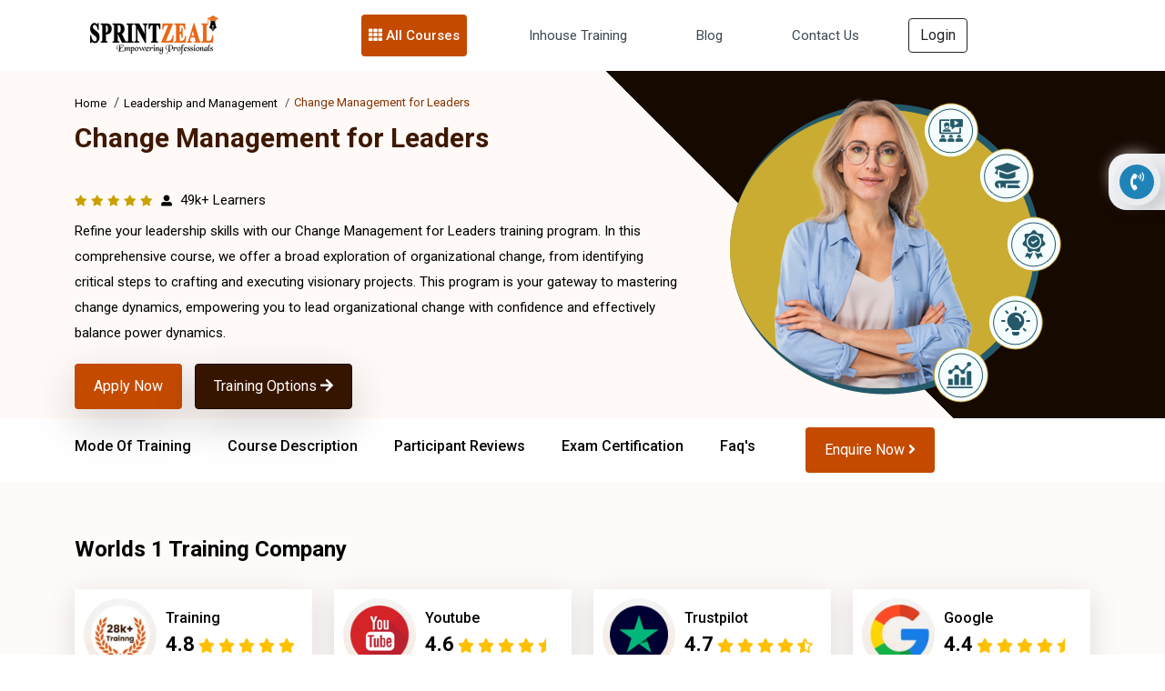

--- FILE ---
content_type: text/html; charset=UTF-8
request_url: https://www.sprintzeal.com/course/change-leadership-training/washington-dc
body_size: 79361
content:
<!DOCTYPE html>
<html xmlns="https://www.w3.org/1999/xhtml" dir="ltr" lang="en-US">
<head>
  <meta charset="utf-8" />
		<meta name="author" content="Themezhub" />
		<meta name="viewport" content="width=device-width, initial-scale=1, shrink-to-fit=no">
        <title>Change Management Course for Leaders in Washington DC</title>
        <meta http-equiv="Content-Type" content="text/html; charset=UTF-8" />      
        <meta http-equiv="Cache-control" content="public" />
		<meta name="description" content="Sprintzeal's Change Management Training for Leaders in Washington DC helps drive organizational success and successful change initiatives." />
        <meta http-equiv="X-UA-Compatible" content="IE=edge" />
        <meta property="og:locale" content="en-US" />
       <meta name="robots" content="index, follow">
<link rel="canonical" href="https://www.sprintzeal.com/course/change-leadership-training/washington-dc" />
        <meta property="og:title" content="Change Management Course for Leaders in Washington DC" />
        <meta property="og:description" content="Sprintzeal's Change Management Training for Leaders in Washington DC helps drive organizational success and successful change initiatives."/>
        <meta property="og:site_name" content="Sprintzeal.com" />
        <meta property="og:type" content="website" />
        <meta name="twitter:card" content="app"/>
        <meta name="twitter:site:id" content="@sprintzeal"/>
        <meta name="twitter:creator" content="@sprintzeal"/>
        <meta name="twitter:site" content="@sprintzeal" />
       
        <meta property="twitter:app:name:iphone" content="@sprintzeal"/>
            <meta property="twitter:app:id:iphone" content="74fdf03767895dda922313c052f47ac3" />
            <meta property="twitter:app:name:ipad" content="@sprintzeal" />
            <meta property="twitter:app:id:ipad" content="74fdf03767895dda922313c052f47ac3" />
        <!--<meta name="ahrefs-site-verification" content="967fc29b6bcdbe23d2cbc8930b074dd89d7590758c7ed8caef09254f2987fa3e">-->
        <meta name="ahrefs-site-verification" content="3b5cba3605553a74b0bc3de09c4dee400a1c123fb1b1ed44e760e0269bcbcac5">
        <meta name="google-site-verification" content="J_hhlWcA-S-qd0B6OpKl9OJy8Oz7Tuwsgx808OV9sek" />
        <meta name="twitter:text:title" content="Change Management Course for Leaders in Washington DC" />
            <meta name="twitter:title" content="Change Management Course for Leaders in Washington DC" />
                <meta name="twitter:description" content="Sprintzeal's Change Management Training for Leaders in Washington DC helps drive organizational success and successful change initiatives." />
                    <meta name="twitter:image" content="https://d2ds8yldqp7gxv.cloudfront.net/Home+Small+Icons/sprint_tweet.png" />
                        <meta property="twitter:app:id:googleplay" content="com.edu.sprintzeal" />
                        <meta name="theme-color" content="#e8670e" />
                            <meta name="p:domain_verify" content="74fdf03767895dda922313c052f47ac3"/>
                            <meta name="facebook-domain-verification" content="x9sbw1fd9m8vy77cbzhtrzy7oa3x3z" />
                            <link rel="icon" type="image/png" href="https://www.sprintzeal.com/assets/images/favicon.png"/>
							    <link rel="apple-touch-icon" sizes="152x152" href="https://www.sprintzeal.com/assets/images/favicon.png"/>
					        <link rel="apple-touch-icon" sizes="120x120" href="https://www.sprintzeal.com/assets/images/favicon.png" />
					        <link rel="apple-touch-icon" sizes="76x76" href="https://www.sprintzeal.com/assets/images/favicon.png" />
					        <link rel="apple-touch-icon" sizes="60x60" href="https://www.sprintzeal.com/assets/images/favicon.png" />

  <!-- Bootstrap CSS -->
  <link rel="stylesheet" href="https://www.sprintzeal.com/assets/version_5/css/bootstrap.min.css?version=12" type="text/css" media="screen">
  <!-- <link href="https://cdn.jsdelivr.net/npm/bootstrap@5.1.3/dist/css/bootstrap.min.css" rel="stylesheet"> -->

  <link rel="stylesheet" href="https://www.sprintzeal.com/assets/version_5/css/owl.carousel.min.css?version=12" type="text/css" media="screen">
  <link rel="stylesheet" href="https://www.sprintzeal.com/assets/version_5/css/owl.theme.default.min.css?version=12" type="text/css" media="screen">
  <!-- <link rel="stylesheet" href="https://cdnjs.cloudflare.com/ajax/libs/OwlCarousel2/2.3.4/assets/owl.carousel.min.css">
  <link rel="stylesheet" href="https://cdnjs.cloudflare.com/ajax/libs/OwlCarousel2/2.3.4/assets/owl.theme.default.css"> -->
  
  <!-- Fontawesome CSS -->
  <!-- <link rel="stylesheet" href="https://cdnjs.cloudflare.com/ajax/libs/font-awesome/5.15.4/css/all.min.css" /> -->
  <link rel="stylesheet" href="https://www.sprintzeal.com/assets/version_5/css/all.min.css?version=12" type="text/css" media="screen">
  <!-- Custom CSS -->
  <link rel="stylesheet" href="https://www.sprintzeal.com/assets/version_5/css/style.css?version=14" type="text/css" media="screen">
  <!-- Custom CSS -->
  <link rel="stylesheet" href="https://www.sprintzeal.com/assets/version_5/css/responsive.css?version=12" type="text/css" media="screen">
  
  <!-- CSS -->
<link rel="stylesheet" href="https://cdnjs.cloudflare.com/ajax/libs/intl-tel-input/17.0.8/css/intlTelInput.min.css" />



<!-- Google Tag Manager (noscript) -->
<!--<noscript><iframe src="https://www.googletagmanager.com/ns.html?id=GTM-MXNQXGL"
height="0" width="0" style="display:none;visibility:hidden"></iframe></noscript>-->
<!-- End Google Tag Manager (noscript) -->
<!-- Google tag (gtag.js) -->
<!--<script async src="https://www.googletagmanager.com/gtag/js?id=AW-16490207661"></script>
<script>
  window.dataLayer = window.dataLayer || [];
  function gtag(){dataLayer.push(arguments);}
  gtag('js', new Date());

  gtag('config', 'AW-16490207661');
</script>-->	

<!--<script type="text/javascript">
    (function(c,l,a,r,i,t,y){
        c[a]=c[a]function(){(c[a].q=c[a].q[]).push(arguments)};
        t=l.createElement(r);t.async=1;t.src="https://www.clarity.ms/tag/"+i;
        y=l.getElementsByTagName(r)[0];y.parentNode.insertBefore(t,y);
    })(window, document, "clarity", "script", "tc2swnyqq0");
</script>-->

<script type="text/javascript">
    (function(c,l,a,r,i,t,y){
        c[a]=c[a]||function(){(c[a].q=c[a].q||[]).push(arguments)};
        t=l.createElement(r);t.async=1;t.src="https://www.clarity.ms/tag/"+i;
        y=l.getElementsByTagName(r)[0];y.parentNode.insertBefore(t,y);
    })(window, document, "clarity", "script", "tc2swnyqq0");
</script>

</head>

<body>
  
	
  <div class="wapper">
    		<!--<section class="header-top" style="padding: 8px 0;background: #c44a00;">
	      <div class="container">
	        <div class="row">
	          <div class="call-chat-mobile">
	            <ul>
	              <li> 
	               							<a href="tel:+13156664287" title="USA" class="HeaderTopPhone"><img src="https://d2ds8yldqp7gxv.cloudfront.net/flag-web/usa.webp" alt="USA" width="24" height="24"> +1 315 666 4287</a>
					  	              	</li>	             
	            </ul>
	          </div>
	        </div>
	      </div>
	    </section>-->
    <!-- Navigation Section -->
    <section class="mega-menu">
      <div class="container">

        <nav class="navbar navbar-expand-lg navbar-dark">
          <div class="container-fluid">
            <a class="navbar-brand" href="https://www.sprintzeal.com/">
              <img src="https://d2ds8yldqp7gxv.cloudfront.net/Home+Small+Icons/Sprintzeal_Logo.webp" width="150" height="52" alt="Sprintzeal Logo">
            </a>
            <button class="navbar-toggler" type="button" data-bs-toggle="collapse" data-bs-target="#main_nav"
              aria-expanded="false" aria-label="Toggle navigation">
              <span><i class="fas fa-bars"></i></span>
            </button>
            <div class="collapse navbar-collapse justify-content-center" id="main_nav">
              <ul class="navbar-nav">
			  			       <!--         <li class="nav-item dropdown" id="megaNavber">-->
     <!--           <a class="nav-link dropdown-toggle" href="#" data-bs-toggle="dropdown"> Master Degrees </a>-->
     <!--             <ul class="dropdown-menu dropdown-menu-course">-->
     <!--                  <!--             <li class="has-megasubmenu has-megasubmenu-course" id="has-megasubmenu-course">-->
                    <!--<h5 class="title">Domains</h5>-->
     <!--               <a class="dropdown-item" href="#"><span><i class="far fa-arrow-alt-circle-right"></i></span>  </a>-->
     <!--               <div class="megasubmenu dropdown-menu" id="megaNavlist">-->
					<!--	<div class="row">-->
					<!--	  <div class="mega-com-tittle">-->
					<!--		<h4></h4>-->
					<!--	  </div>-->
     <!--                         <div class="col-lg-6 col-sm-12 col-xs-12">-->
					<!--			  <h6 class="title">Degree</h6>-->
					<!--			  <ul class="mega-list-unstyled">-->
							            					<!--				 <li>-->
					<!--					 <a href="/">-->
					<!--					  <div class="mega-master-list">-->
					<!--						<img src="" class="img-fluid">-->
					<!--						<h3></h3>-->
					<!--						<p>-->
					<!--						  <span>Admission closes</span>-->
					<!--						  <span></span>-->
					<!--						  <span>|</span>-->
					<!--						  <span> Months</span>-->
					<!--						</p>-->
					<!--					  </div>-->
					<!--					</a>-->
					<!--				 </li>-->
								   
					<!--			  </ul>-->
     <!--                         </div>-->
     <!--                         <div class="col-lg-6 col-sm-12 col-xs-12">-->
     <!--                             <h6 class="title">Certifications</h6>-->
					<!--				<ul class="mega-list-unstyled">-->
					    									<!--				  <li>-->
					<!--					<a href="/">-->
					<!--					  <div class="mega-master-list">-->
					<!--						<img src="" class="img-fluid">-->
					<!--						<h3></h3>-->
					<!--						<p>-->
					<!--						  <span>Admission closes</span>-->
					<!--						  <span></span>-->
					<!--						  <span>|</span>-->
					<!--						  <span> Months</span>-->
					<!--						</p>-->
					<!--					  </div>-->
					<!--					</a>-->
					<!--				</li>-->
					<!--				 -->
					<!--			  </ul>-->
     <!--                         </div>-->
					<!--  </div>-->
     <!--             </div>-->
     <!--             </li>-->
				 <!-- -->
     <!--             </ul>-->
     <!--         </li>-->
			                  <li class="nav-item dropdown">
                  <a class="nav-link dropdown-toggle mega-dropdown" href="#" data-bs-toggle="dropdown"> <i
                      class="fas fa-th"></i> All Courses </a>
                  <ul class="dropdown-menu mega-item">
                  	                     <li class="has-megasubmenu">
                      <a class="dropdown-item" href="#"> Project Management &raquo; </a>
                      <div class="megasubmenu dropdown-menu">
                        <div class="row">
                          <div class="col-12">
                            <ul class="list-unstyled">
                            	                              <li><a href="https://www.sprintzeal.com/course/pmp-certification-training">PMP® Exam Prep Boot Camp</a></li> 
                                                            <li><a href="https://www.sprintzeal.com/course/prince2-foundation-certification-training">PRINCE2® Foundation</a></li> 
                                                            <li><a href="https://www.sprintzeal.com/course/prince2-practitioner-certification-training">PRINCE2® Practitioner</a></li> 
                                                            <li><a href="https://www.sprintzeal.com/course/prince2-foundation-practitioner-certification-training">PRINCE2® Foundation Practitioner</a></li> 
                                                            <li><a href="https://www.sprintzeal.com/course/capm-certification-training">CAPM® Certified Associate Project Management</a></li> 
                                                            <li><a href="https://www.sprintzeal.com/course/pmi-pba-certification-training">PMI PBA® Certification Training</a></li> 
                                                            <li><a href="https://www.sprintzeal.com/course/comptia-project-certification-training">CompTIA Project+</a></li> 
                                                            <li><a href="https://www.sprintzeal.com/course/federal-budget-process-certification-training">Federal Budget Process</a></li> 
                                                            <li><a href="https://www.sprintzeal.com/course/iso-21502-foundation-certification-training">ISO 21502 Foundation</a></li> 
                                                            <li><a href="https://www.sprintzeal.com/course/iso-215020-lead-project-manager-certification-training">ISO 21502 Lead Project Manager</a></li> 
                                                            <li><a href="https://www.sprintzeal.com/course/iso-20400-lead-manager-certification-training">ISO 20400 Lead Manager</a></li> 
                                                            <li><a href="https://www.sprintzeal.com/course/iso-50001-lead-auditor-certification-training">ISO 50001 Lead Auditor</a></li> 
                                                            <li><a href="https://www.sprintzeal.com/course/iso-50001-lead-implementer-certification-training">ISO 50001 Lead Implementer</a></li> 
                                                            <li><a href="https://www.sprintzeal.com/course/iso-50001-foundation-certification-training">ISO 50001 Foundation</a></li> 
                                                            <li><a href="https://www.sprintzeal.com/course/certified-procurement-professional-certification-training">CILT Certified Procurement Professional (CPP)</a></li> 
                                                            <li><a href="https://www.sprintzeal.com/course/cilt-endorsed-purchasing-management-certification-training">CILT Endorsed Purchasing Management and Cost Saving Techniques</a></li> 
                                                           
                            </ul>
                          </div>
                        </div>
                      </div>
                    </li>
                                        <li class="has-megasubmenu">
                      <a class="dropdown-item" href="#"> Quality Management &raquo; </a>
                      <div class="megasubmenu dropdown-menu">
                        <div class="row">
                          <div class="col-12">
                            <ul class="list-unstyled">
                            	                              <li><a href="https://www.sprintzeal.com/course/six-sigma-yellow-belt-certification-training">Six Sigma Yellow Belt</a></li> 
                                                            <li><a href="https://www.sprintzeal.com/course/six-sigma-green-belt-certification-training">Six Sigma Green Belt</a></li> 
                                                            <li><a href="https://www.sprintzeal.com/course/six-sigma-black-belt-certification-training">Six Sigma Black Belt</a></li> 
                                                            <li><a href="https://www.sprintzeal.com/course/lean-six-sigma-green-belt-certification-training">Lean Six Sigma Green Belt</a></li> 
                                                            <li><a href="https://www.sprintzeal.com/course/lean-six-sigma-black-belt-certification-training">Lean Six Sigma Black Belt</a></li> 
                                                            <li><a href="https://www.sprintzeal.com/course/iso-9001-foundation-certification-training">ISO 9001 Foundation</a></li> 
                                                            <li><a href="https://www.sprintzeal.com/course/iso-9001-lead-auditor-certification-training">ISO 9001 Lead Auditor</a></li> 
                                                            <li><a href="https://www.sprintzeal.com/course/iso-9001-lead-implementer-certification-training">ISO 9001 Lead Implementer</a></li> 
                                                            <li><a href="https://www.sprintzeal.com/course/iso-13485-foundation-certification-training">ISO 13485 Foundation</a></li> 
                                                            <li><a href="https://www.sprintzeal.com/course/iso-13485-lead-implementer-certification-training">ISO 13485 Lead Implementer</a></li> 
                                                            <li><a href="https://www.sprintzeal.com/course/iso-13485-lead-auditor-certification-training">ISO 13485 Lead Auditor</a></li> 
                                                            <li><a href="https://www.sprintzeal.com/course/iso-iec-17025-foundation-certification-training">ISO/IEC 17025 Foundation</a></li> 
                                                            <li><a href="https://www.sprintzeal.com/course/iso-45001-foundation-certification-training">ISO 45001 Foundation</a></li> 
                                                            <li><a href="https://www.sprintzeal.com/course/iso-45001-lead-auditor-certification-training">ISO 45001 Lead Auditor</a></li> 
                                                            <li><a href="https://www.sprintzeal.com/course/iso-45001-lead-implementer-certification-training">ISO 45001 Lead Implementer</a></li> 
                                                            <li><a href="https://www.sprintzeal.com/course/iso-45001-transition-certification-training">ISO 45001 Transition</a></li> 
                                                            <li><a href="https://www.sprintzeal.com/course/iso-iec-17025-lead-implementer-certification-training">ISO/IEC 17025 Lead Implementer</a></li> 
                                                            <li><a href="https://www.sprintzeal.com/course/iso-iec-17025-lead-assessor-certification-training">ISO/IEC 17025 Lead Assessor</a></li> 
                                                            <li><a href="https://www.sprintzeal.com/course/iso-22000-lead-auditor-certification-training">ISO 22000 Lead Auditor</a></li> 
                                                            <li><a href="https://www.sprintzeal.com/course/iso-22000-foundation-certification-training">ISO 22000 Foundation</a></li> 
                                                            <li><a href="https://www.sprintzeal.com/course/iso-22000-lead-implementer-certification-training">ISO 22000 Lead Implementer</a></li> 
                                                           
                            </ul>
                          </div>
                        </div>
                      </div>
                    </li>
                                        <li class="has-megasubmenu">
                      <a class="dropdown-item" href="#"> IT Service Management &raquo; </a>
                      <div class="megasubmenu dropdown-menu">
                        <div class="row">
                          <div class="col-12">
                            <ul class="list-unstyled">
                            	                              <li><a href="https://www.sprintzeal.com/course/itil-v4-foundation-certification-training">ITIL® V4 Foundation Training</a></li> 
                                                            <li><a href="https://www.sprintzeal.com/course/togaf-certification-training">TOGAF® 10</a></li> 
                                                            <li><a href="https://www.sprintzeal.com/course/itil-strategist-dpi-certification-training">ITIL 4 Strategist – Direct, Plan And Improve</a></li> 
                                                            <li><a href="https://www.sprintzeal.com/course/itil-specialist-cds-certification-training">ITIL 4 Specialist: Create, Deliver and Support</a></li> 
                                                            <li><a href="https://www.sprintzeal.com/course/itil-specialist-high-velocity-it-certification-training">ITIL 4 Specialist High Velocity IT</a></li> 
                                                            <li><a href="https://www.sprintzeal.com/course/itil-specialist-drive-stakeholder-value-certification-training">ITIL 4 Specialist Drive Stakeholder Value Certification</a></li> 
                                                            <li><a href="https://www.sprintzeal.com/course/itil-managing-professional-transition-certification-training">ITIL 4 Managing Professional Transition</a></li> 
                                                            <li><a href="https://www.sprintzeal.com/course/comptia-it-fundamentals-certification-training">CompTIA IT Fundamentals +</a></li> 
                                                            <li><a href="https://www.sprintzeal.com/course/iso-iec-20000-foundation-certification-training">ISO/IEC 20000 Foundation</a></li> 
                                                            <li><a href="https://www.sprintzeal.com/course/iso-iec-20000-lead-implementer-certification-training">ISO/IEC 20000 Lead Implementer</a></li> 
                                                            <li><a href="https://www.sprintzeal.com/course/iso-iec-20000-lead-auditor-certification-training">ISO/IEC 20000 Lead Auditor</a></li> 
                                                           
                            </ul>
                          </div>
                        </div>
                      </div>
                    </li>
                                        <li class="has-megasubmenu">
                      <a class="dropdown-item" href="#"> Agile Management &raquo; </a>
                      <div class="megasubmenu dropdown-menu">
                        <div class="row">
                          <div class="col-12">
                            <ul class="list-unstyled">
                            	                              <li><a href="https://www.sprintzeal.com/course/devops-certification-training">DevOps Implementation Boot Camp</a></li> 
                                                            <li><a href="https://www.sprintzeal.com/course/pmi-acp-agile-certified-practitioner-certification-training">PMI - ACP® - Agile Certified Practitioner</a></li> 
                                                            <li><a href="https://www.sprintzeal.com/course/cspo-certified-scrum-product-owner-certification-training">CSPO® - Certified Scrum Product Owner</a></li> 
                                                            <li><a href="https://www.sprintzeal.com/course/csm-certified-scrum-master-certification-training">CSM® - Certified Scrum Master</a></li> 
                                                            <li><a href="https://www.sprintzeal.com/course/pmi-sp-scheduling-professional-certification-training">PMI-SP® - Scheduling Professional</a></li> 
                                                            <li><a href="https://www.sprintzeal.com/course/pmi-rmp-risk-management-professional-certification-training">PMI-RMP® - Risk Management Professional</a></li> 
                                                            <li><a href="https://www.sprintzeal.com/course/prince2-agile-certification-training">PRINCE2® Agile - Foundation Practitioner</a></li> 
                                                            <li><a href="https://www.sprintzeal.com/course/leading-safe-agilist-certification-training">Leading SAFe® 5 Agilist</a></li> 
                                                            <li><a href="https://www.sprintzeal.com/course/professional-scrum-master-psm-certification-training">PSM® - Professional Scrum Master Certification</a></li> 
                                                            <li><a href="https://www.sprintzeal.com/course/pgmp-exam-prep-certification-training">PgMP Exam Prep Training</a></li> 
                                                           
                            </ul>
                          </div>
                        </div>
                      </div>
                    </li>
                                        <li class="has-megasubmenu">
                      <a class="dropdown-item" href="#"> Business Management &raquo; </a>
                      <div class="megasubmenu dropdown-menu">
                        <div class="row">
                          <div class="col-12">
                            <ul class="list-unstyled">
                            	                              <li><a href="https://www.sprintzeal.com/course/cbap-certified-business-analysis-certification-training">CBAP® - Certified Business Analysis</a></li> 
                                                            <li><a href="https://www.sprintzeal.com/course/ccba-certification-training">CCBA® - Capability in Business Analysis</a></li> 
                                                            <li><a href="https://www.sprintzeal.com/course/communication-skills-certification-training">Effective Communication Skills</a></li> 
                                                            <li><a href="https://www.sprintzeal.com/course/confidence-building-certification-training">Confidence Building</a></li> 
                                                            <li><a href="https://www.sprintzeal.com/course/iso-iec-38500-it-foundation-certification-training">ISO/IEC 38500 IT Foundation</a></li> 
                                                            <li><a href="https://www.sprintzeal.com/course/iso-iec-38500-it-corporate-governance-manager-certification-training">ISO/IEC 38500 IT Corporate Governance Manager</a></li> 
                                                            <li><a href="https://www.sprintzeal.com/course/iso-iec-38500-lead-it-corporate-governance-manager-certification-training">ISO/IEC 38500 Lead IT Corporate Governance Manager</a></li> 
                                                            <li><a href="https://www.sprintzeal.com/course/iso-ts-22317-bia-foundation-certification-training">ISO/TS 22317 BIA Foundation</a></li> 
                                                            <li><a href="https://www.sprintzeal.com/course/iso-22301-foundation-certification-training">ISO 22301 Foundation</a></li> 
                                                            <li><a href="https://www.sprintzeal.com/course/iso-22301-lead-implementer-certification-training">ISO 22301 Lead Implementer</a></li> 
                                                            <li><a href="https://www.sprintzeal.com/course/iso-22301-lead-auditor-certification-training">ISO 22301 Lead Auditor</a></li> 
                                                            <li><a href="https://www.sprintzeal.com/course/iso-14001-foundation-certification-training">ISO 14001 Foundation</a></li> 
                                                            <li><a href="https://www.sprintzeal.com/course/iso-22301-2019-transition-certification-training">ISO 22301:2019 Transition</a></li> 
                                                            <li><a href="https://www.sprintzeal.com/course/iso-14001-lead-auditor-certification-training">ISO 14001 Lead Auditor</a></li> 
                                                            <li><a href="https://www.sprintzeal.com/course/iso-14001-lead-implementer-certification-training">ISO 14001 Lead Implementer</a></li> 
                                                            <li><a href="https://www.sprintzeal.com/course/iso-37101-lead-auditor-certification-training">ISO 37101 Lead Auditor</a></li> 
                                                            <li><a href="https://www.sprintzeal.com/course/iso-37101-foundation-certification-training">ISO 37101 Foundation</a></li> 
                                                            <li><a href="https://www.sprintzeal.com/course/iso-37101-lead-implementer-certification-training">ISO 37101 Lead Implementer</a></li> 
                                                            <li><a href="https://www.sprintzeal.com/course/iso-26000-foundation-certification-training">ISO 26000 Foundation</a></li> 
                                                            <li><a href="https://www.sprintzeal.com/course/iso-26000-lead-manager-certification-training">ISO 26000 Lead Manager</a></li> 
                                                            <li><a href="https://www.sprintzeal.com/course/iso-ts-223182015-certification-training">Supply Chain Aspects of Business Continuity ISO TS 22318:2015</a></li> 
                                                           
                            </ul>
                          </div>
                        </div>
                      </div>
                    </li>
                                        <li class="has-megasubmenu">
                      <a class="dropdown-item" href="#"> Digital Marketing &raquo; </a>
                      <div class="megasubmenu dropdown-menu">
                        <div class="row">
                          <div class="col-12">
                            <ul class="list-unstyled">
                            	                              <li><a href="https://www.sprintzeal.com/course/digital-marketing-expert-certification-training">Digital Marketing Masters Program</a></li> 
                                                           
                            </ul>
                          </div>
                        </div>
                      </div>
                    </li>
                                        <li class="has-megasubmenu">
                      <a class="dropdown-item" href="#"> Big Data &raquo; </a>
                      <div class="megasubmenu dropdown-menu">
                        <div class="row">
                          <div class="col-12">
                            <ul class="list-unstyled">
                            	                              <li><a href="https://www.sprintzeal.com/course/big-data-hadoop-and-spark-developer-certification-training">Big Data Hadoop and Spark Developer</a></li> 
                                                            <li><a href="https://www.sprintzeal.com/course/big-data-hadoop-analyst-certification-training">Big Data Hadoop Analyst</a></li> 
                                                            <li><a href="https://www.sprintzeal.com/course/data-science-master-program-certification-training">Data Science Master Program</a></li> 
                                                            <li><a href="https://www.sprintzeal.com/course/comptia-data-certification-training">CompTIA Data+</a></li> 
                                                            <li><a href="https://www.sprintzeal.com/course/devsecops-certification-training">DevSecOps Foundation</a></li> 
                                                            <li><a href="https://www.sprintzeal.com/course/informatica-certification-training">Informatica</a></li> 
                                                           
                            </ul>
                          </div>
                        </div>
                      </div>
                    </li>
                                        <li class="has-megasubmenu">
                      <a class="dropdown-item" href="#"> Programming Language &raquo; </a>
                      <div class="megasubmenu dropdown-menu">
                        <div class="row">
                          <div class="col-12">
                            <ul class="list-unstyled">
                            	                              <li><a href="https://www.sprintzeal.com/course/javascript-certification-training">JavaScript</a></li> 
                                                            <li><a href="https://www.sprintzeal.com/course/full-stack-developer-master-program-certification-training">Full Stack Developer Master Program</a></li> 
                                                           
                            </ul>
                          </div>
                        </div>
                      </div>
                    </li>
                                        <li class="has-megasubmenu">
                      <a class="dropdown-item" href="#"> Microsoft Program &raquo; </a>
                      <div class="megasubmenu dropdown-menu">
                        <div class="row">
                          <div class="col-12">
                            <ul class="list-unstyled">
                            	                              <li><a href="https://www.sprintzeal.com/course/microsoft-excel-certification-training">Microsoft Excel Training</a></li> 
                                                            <li><a href="https://www.sprintzeal.com/course/microsoft-power-bi-certification-training">Microsoft Power BI</a></li> 
                                                           
                            </ul>
                          </div>
                        </div>
                      </div>
                    </li>
                                        <li class="has-megasubmenu">
                      <a class="dropdown-item" href="#"> AI and Machine Learning &raquo; </a>
                      <div class="megasubmenu dropdown-menu">
                        <div class="row">
                          <div class="col-12">
                            <ul class="list-unstyled">
                            	                              <li><a href="https://www.sprintzeal.com/course/artificial-intelligence-certification-training">AI and Machine Learning Masters Program</a></li> 
                                                            <li><a href="https://www.sprintzeal.com/course/iso-iec-42001-lead-implementer-certification-training">ISO/IEC 42001 Lead Implementer</a></li> 
                                                            <li><a href="https://www.sprintzeal.com/course/iso-iec-42001-foundation-certification-training">ISO/IEC 42001 Foundation</a></li> 
                                                            <li><a href="https://www.sprintzeal.com/course/iso-iec-42001-lead-auditor-certification-training">ISO/IEC 42001 Lead Auditor</a></li> 
                                                            <li><a href="https://www.sprintzeal.com/course/data-engineer-certification-training">Certified Data Engineer (CDE) DS2150</a></li> 
                                                            <li><a href="https://www.sprintzeal.com/course/machine-learning-expert-certification-training">Certified Machine Learning Expert (CMLE) DS2040</a></li> 
                                                           
                            </ul>
                          </div>
                        </div>
                      </div>
                    </li>
                                        <li class="has-megasubmenu">
                      <a class="dropdown-item" href="#"> IT Security &raquo; </a>
                      <div class="megasubmenu dropdown-menu">
                        <div class="row">
                          <div class="col-12">
                            <ul class="list-unstyled">
                            	                              <li><a href="https://www.sprintzeal.com/course/cissp-certification-training">CISSP®  - Certified Information System Security Professional</a></li> 
                                                            <li><a href="https://www.sprintzeal.com/course/cisa-certified-information-system-auditor-certification-training">CISA® - Certified Information System Auditor</a></li> 
                                                            <li><a href="https://www.sprintzeal.com/course/cobit-5-foundation-certification-training">COBIT® 2019 Foundation</a></li> 
                                                            <li><a href="https://www.sprintzeal.com/course/cism-certification-training">CISM® - Certified Information Security Manager</a></li> 
                                                            <li><a href="https://www.sprintzeal.com/course/comptia-server-certification-training">CompTIA Server+ Certification</a></li> 
                                                            <li><a href="https://www.sprintzeal.com/course/comptia-pentest-certification-training">CompTIA PenTest+ Certification</a></li> 
                                                            <li><a href="https://www.sprintzeal.com/course/comptia-cysa-certification-training">CompTIA CySA+</a></li> 
                                                            <li><a href="https://www.sprintzeal.com/course/cybersecurity-fundamentals-certification-training">Cybersecurity Fundamentals ISACA®</a></li> 
                                                            <li><a href="https://www.sprintzeal.com/course/ccsp-certification-training">CCSP® - Certified Cloud Security Professional</a></li> 
                                                            <li><a href="https://www.sprintzeal.com/course/iso-27001-lead-auditor-certification-training">ISO 27001 Lead Auditor</a></li> 
                                                            <li><a href="https://www.sprintzeal.com/course/cybersecurity-fundamentals-specialist-certification-training">Cybersecurity Fundamentals Specialist</a></li> 
                                                            <li><a href="https://www.sprintzeal.com/course/cybersecurity-risk-assessment-specialist-certification-training">Cybersecurity Risk Assessment Specialist</a></li> 
                                                            <li><a href="https://www.sprintzeal.com/course/cybersecurity-design-specialist-certification-training">Cybersecurity Design Specialist</a></li> 
                                                            <li><a href="https://www.sprintzeal.com/course/cybersecurity-maintenance-specialist-certification-training">Cybersecurity Maintenance Specialist</a></li> 
                                                            <li><a href="https://www.sprintzeal.com/course/governance-risk-and-compliance-certification-training">CGRC® - Governance Risk and Compliance</a></li> 
                                                            <li><a href="https://www.sprintzeal.com/course/certified-in-cybersecurity-certification-training">Certified in Cybersecurity Certification</a></li> 
                                                            <li><a href="https://www.sprintzeal.com/course/sscp-certification-training">SSCP – Systems Security Certified Practitioner</a></li> 
                                                            <li><a href="https://www.sprintzeal.com/course/csslp-certification-training">CSSLP – Certified Secure Software Lifecycle Professional</a></li> 
                                                            <li><a href="https://www.sprintzeal.com/course/issap-certification-training">ISSAP – Information Systems Security Architecture Professional</a></li> 
                                                            <li><a href="https://www.sprintzeal.com/course/issep-certification-training">ISSEP – Information Systems Security Engineering Professional</a></li> 
                                                            <li><a href="https://www.sprintzeal.com/course/issmp-certification-training">ISSMP – Information Systems Security Management Professional</a></li> 
                                                            <li><a href="https://www.sprintzeal.com/course/crisc-certification-training">CRISC - Certified in Risk and Information Systems Control</a></li> 
                                                            <li><a href="https://www.sprintzeal.com/course/cdpse-certification-training">CDPSE - Certified Data Privacy Solutions Engineer</a></li> 
                                                            <li><a href="https://www.sprintzeal.com/course/cgeit-certification-training">CGEIT - Certified in Governance of Enterprise IT</a></li> 
                                                            <li><a href="https://www.sprintzeal.com/course/cet-certification-training">CET - Certified in Emerging Technology Certification</a></li> 
                                                            <li><a href="https://www.sprintzeal.com/course/itca-certification-training">ITCA - Information Technology Certified Associate</a></li> 
                                                            <li><a href="https://www.sprintzeal.com/course/iso-22317-bia-certification-training">ISO 22317 Business Impact Analysis</a></li> 
                                                           
                            </ul>
                          </div>
                        </div>
                      </div>
                    </li>
                                        <li class="has-megasubmenu">
                      <a class="dropdown-item" href="#"> Cloud Computing &raquo; </a>
                      <div class="megasubmenu dropdown-menu">
                        <div class="row">
                          <div class="col-12">
                            <ul class="list-unstyled">
                            	                              <li><a href="https://www.sprintzeal.com/course/aws-developer-associate-certification-training">AWS Developer Associate</a></li> 
                                                            <li><a href="https://www.sprintzeal.com/course/aws-sysops-associate-certification-training">AWS SysOps Associate</a></li> 
                                                            <li><a href="https://www.sprintzeal.com/course/aws-certification-training">AWS Solution Architect</a></li> 
                                                            <li><a href="https://www.sprintzeal.com/course/aws-certified-solution-architect-professional-certification-training">AWS Certified Solution Architect Professional</a></li> 
                                                            <li><a href="https://www.sprintzeal.com/course/aws-certified-devops-engineer-certification-training">AWS Certified DevOps Engineer Certification Training</a></li> 
                                                            <li><a href="https://www.sprintzeal.com/course/comptia-cloud-essentials-certification-training">CompTIA Cloud Essentials+ Certification</a></li> 
                                                            <li><a href="https://www.sprintzeal.com/course/comptia-cloud-certification-training">CompTIA Cloud+</a></li> 
                                                            <li><a href="https://www.sprintzeal.com/course/comptia-linux-certification-training">CompTIA Linux+</a></li> 
                                                            <li><a href="https://www.sprintzeal.com/course/azure-administrator-certification-training">Microsoft Azure Administrator Associate AZ-104</a></li> 
                                                            <li><a href="https://www.sprintzeal.com/course/azure-infrastructure-certification-training">Microsoft Azure Infrastructure Solutions (AZ-305)</a></li> 
                                                            <li><a href="https://www.sprintzeal.com/course/aws-certified-data-engineer-associate-certification-training">AWS Certified Data Engineer Associate</a></li> 
                                                            <li><a href="https://www.sprintzeal.com/course/az-900-certification-training">Azure Fundamentals (AZ-900)</a></li> 
                                                            <li><a href="https://www.sprintzeal.com/course/az-104-certification-training">Azure Administrator Associate (AZ-104)</a></li> 
                                                            <li><a href="https://www.sprintzeal.com/course/az-400-certification-training">Azure DevOps Engineer Expert AZ-400</a></li> 
                                                            <li><a href="https://www.sprintzeal.com/course/az-500-certification-training">Azure Security Engineer Associate AZ-500</a></li> 
                                                            <li><a href="https://www.sprintzeal.com/course/pl-300-certification-training">Power BI Data Analyst Associate PL-300</a></li> 
                                                            <li><a href="https://www.sprintzeal.com/course/dp-203-certification-training">Data Engineering on Microsoft Azure (DP-203)</a></li> 
                                                           
                            </ul>
                          </div>
                        </div>
                      </div>
                    </li>
                                        <li class="has-megasubmenu">
                      <a class="dropdown-item" href="#"> IT Hardware and Networking &raquo; </a>
                      <div class="megasubmenu dropdown-menu">
                        <div class="row">
                          <div class="col-12">
                            <ul class="list-unstyled">
                            	                              <li><a href="https://www.sprintzeal.com/course/ccna-cisco-certified-network-associate-certification-training">CCNA® - Cisco Certified Network Associate</a></li> 
                                                            <li><a href="https://www.sprintzeal.com/course/ccnp-cisco-certified-network-professionals-certification-training">CCNP® - Cisco Certified Network Professionals</a></li> 
                                                            <li><a href="https://www.sprintzeal.com/course/ccie-enterprise-wireless-cisco-certified-internetwork-wireless-certification-training">CCIE®  Enterprise Wireless - Cisco Certified Internetwork Wireless</a></li> 
                                                            <li><a href="https://www.sprintzeal.com/course/ccie-security-v6-cisco-certified-internetwork-expert-security-certification-training">CCIE®  Security V6.0 Lab Exam Prep Training</a></li> 
                                                            <li><a href="https://www.sprintzeal.com/course/ccie-data-center-v3-cisco-certified-internetwork-expert-data-center-certification-training">CCIE® Data Center V3.0 - Cisco Certified Internetwork Expert Data Center</a></li> 
                                                            <li><a href="https://www.sprintzeal.com/course/ccie-enterprise-infrastructure-1-certification-training">CCIE® Enterprise Infrastructure 1.1</a></li> 
                                                            <li><a href="https://www.sprintzeal.com/course/ccdp-cisco-certified-design-professional-certification-training">CCDP® - Cisco Certified Design Professional</a></li> 
                                                            <li><a href="https://www.sprintzeal.com/course/ccde-cisco-certified-design-expert-certification-training">CCDE® - Cisco Design Expert</a></li> 
                                                            <li><a href="https://www.sprintzeal.com/course/comptia-certification-training">CompTIA A+</a></li> 
                                                            <li><a href="https://www.sprintzeal.com/course/comptia-security-certification-training">CompTIA Security+</a></li> 
                                                            <li><a href="https://www.sprintzeal.com/course/comptia-casp-certification-training">CompTIA SecurityX</a></li> 
                                                            <li><a href="https://www.sprintzeal.com/course/comptia-network-plus-certification-training">CompTIA Network+</a></li> 
                                                           
                            </ul>
                          </div>
                        </div>
                      </div>
                    </li>
                                        <li class="has-megasubmenu">
                      <a class="dropdown-item" href="#"> Workplace Skill Building &raquo; </a>
                      <div class="megasubmenu dropdown-menu">
                        <div class="row">
                          <div class="col-12">
                            <ul class="list-unstyled">
                            	                              <li><a href="https://www.sprintzeal.com/course/problem-solving-course-training">Effective Problem Solving Course</a></li> 
                                                            <li><a href="https://www.sprintzeal.com/course/conflict-resolution-training">Conflict Resolution Training</a></li> 
                                                            <li><a href="https://www.sprintzeal.com/course/time-management-training">Time Management Training</a></li> 
                                                            <li><a href="https://www.sprintzeal.com/course/sales-training">Sales Training</a></li> 
                                                            <li><a href="https://www.sprintzeal.com/course/negotiation-skills-training">Negotiation Skills Training</a></li> 
                                                            <li><a href="https://www.sprintzeal.com/course/social-skills-training">Social Skills Training</a></li> 
                                                            <li><a href="https://www.sprintzeal.com/course/customer-focus-skills-training">Customer Focus Skills Training</a></li> 
                                                            <li><a href="https://www.sprintzeal.com/course/telesales-training">Telesales Training</a></li> 
                                                            <li><a href="https://www.sprintzeal.com/course/strategic-decision-making-training">Strategic Decision Making Training</a></li> 
                                                            <li><a href="https://www.sprintzeal.com/course/presentation-skills-training">Advanced Presentation Skills Training</a></li> 
                                                            <li><a href="https://www.sprintzeal.com/course/complaints-handling-training">Complaints Handling Training</a></li> 
                                                            <li><a href="https://www.sprintzeal.com/course/stress-management-training">Stress Management Training</a></li> 
                                                            <li><a href="https://www.sprintzeal.com/course/productivity-training">Productivity Training</a></li> 
                                                            <li><a href="https://www.sprintzeal.com/course/auditor-skills-training">Auditor Skills Training</a></li> 
                                                            <li><a href="https://www.sprintzeal.com/course/technical-report-writing-training">Technical Report Writing Training</a></li> 
                                                            <li><a href="https://www.sprintzeal.com/course/interviewing-skills-training">Interviewing Skills Training</a></li> 
                                                            <li><a href="https://www.sprintzeal.com/course/job-analysis-skills">Job Analysis Skills</a></li> 
                                                            <li><a href="https://www.sprintzeal.com/course/facilitation-skills-training">Facilitation Skills Training</a></li> 
                                                           
                            </ul>
                          </div>
                        </div>
                      </div>
                    </li>
                                        <li class="has-megasubmenu">
                      <a class="dropdown-item" href="#"> Leadership and Management &raquo; </a>
                      <div class="megasubmenu dropdown-menu">
                        <div class="row">
                          <div class="col-12">
                            <ul class="list-unstyled">
                            	                              <li><a href="https://www.sprintzeal.com/course/leadership-training">Leadership Skills Training</a></li> 
                                                            <li><a href="https://www.sprintzeal.com/course/coaching-and-mentoring-skills-training">Coaching And Mentoring Skills Training</a></li> 
                                                            <li><a href="https://www.sprintzeal.com/course/new-manager-training">Management Skills For New Managers</a></li> 
                                                            <li><a href="https://www.sprintzeal.com/course/change-leadership-training">Change Management for Leaders</a></li> 
                                                            <li><a href="https://www.sprintzeal.com/course/teamwork-training">Teamwork Training</a></li> 
                                                            <li><a href="https://www.sprintzeal.com/course/leadership-influence-training">Leadership Influence Training</a></li> 
                                                            <li><a href="https://www.sprintzeal.com/course/recruitment-training--for-managers">Recruitment Training For Managers</a></li> 
                                                            <li><a href="https://www.sprintzeal.com/course/employee-motivation-training">Employee Motivation Training</a></li> 
                                                            <li><a href="https://www.sprintzeal.com/course/performance-appraisal-training">Performance Appraisal Training</a></li> 
                                                            <li><a href="https://www.sprintzeal.com/course/group-dynamics-training">Group Dynamics Training</a></li> 
                                                            <li><a href="https://www.sprintzeal.com/course/360-degree-feedback-training">360 Degree Feedback Training</a></li> 
                                                            <li><a href="https://www.sprintzeal.com/course/delegation-skills-training">Delegation Skills for Leaders</a></li> 
                                                            <li><a href="https://www.sprintzeal.com/course/hr-fundamentals-training">Human Resource Management Fundamentals</a></li> 
                                                            <li><a href="https://www.sprintzeal.com/course/change-management-training">Change Management Skills Training</a></li> 
                                                            <li><a href="https://www.sprintzeal.com/course/training-needs-analysis-training">TNA - Training Needs Analysis Program</a></li> 
                                                            <li><a href="https://www.sprintzeal.com/course/employee-absenteeism-management">Employee Absenteeism Management</a></li> 
                                                            <li><a href="https://www.sprintzeal.com/course/job-design-skills-training">Job Design Skills</a></li> 
                                                            <li><a href="https://www.sprintzeal.com/course/business-meetings-training">Business Meetings Training</a></li> 
                                                           
                            </ul>
                          </div>
                        </div>
                      </div>
                    </li>
                                        <li class="has-megasubmenu">
                      <a class="dropdown-item" href="#"> Corporate Training and Development &raquo; </a>
                      <div class="megasubmenu dropdown-menu">
                        <div class="row">
                          <div class="col-12">
                            <ul class="list-unstyled">
                            	                              <li><a href="https://www.sprintzeal.com/course/corporate-culture-training">Corporate Culture Training</a></li> 
                                                            <li><a href="https://www.sprintzeal.com/course/corporate-structure-training">Corporate Structure Training</a></li> 
                                                            <li><a href="https://www.sprintzeal.com/course/strategic-performance-training">Strategic Performance Training</a></li> 
                                                            <li><a href="https://www.sprintzeal.com/course/competency-development-training">Competency Development Training</a></li> 
                                                            <li><a href="https://www.sprintzeal.com/course/business-excellence-training">Business Excellence Training</a></li> 
                                                            <li><a href="https://www.sprintzeal.com/course/quality-management-training">Quality Management Training</a></li> 
                                                            <li><a href="https://www.sprintzeal.com/course/strategic-management-training">Strategic Management Training</a></li> 
                                                            <li><a href="https://www.sprintzeal.com/course/organizational-behavior-training">Organizational Behavior Training</a></li> 
                                                            <li><a href="https://www.sprintzeal.com/course/work-organization-skills-training">Work Organization Skills</a></li> 
                                                            <li><a href="https://www.sprintzeal.com/course/organizational-issues-training">Organizational Issues Training</a></li> 
                                                            <li><a href="https://www.sprintzeal.com/course/strategic-leadership-training">Strategic Leadership Training</a></li> 
                                                            <li><a href="https://www.sprintzeal.com/course/business-basics-course">Business Basics Course</a></li> 
                                                            <li><a href="https://www.sprintzeal.com/course/performance-benchmarking-training">Performance Benchmarking Training</a></li> 
                                                           
                            </ul>
                          </div>
                        </div>
                      </div>
                    </li>
                                        <li class="has-megasubmenu">
                      <a class="dropdown-item" href="#"> Risk Management &raquo; </a>
                      <div class="megasubmenu dropdown-menu">
                        <div class="row">
                          <div class="col-12">
                            <ul class="list-unstyled">
                            	                              <li><a href="https://www.sprintzeal.com/course/iso-31000-risk-manager-certification-training">ISO 31000 Risk Manager</a></li> 
                                                            <li><a href="https://www.sprintzeal.com/course/iso-31000-foundation-certification-training">ISO 31000 Foundation</a></li> 
                                                            <li><a href="https://www.sprintzeal.com/course/iso-31000-lead-risk-manager-certification-training">ISO 31000 Lead Risk Manager</a></li> 
                                                            <li><a href="https://www.sprintzeal.com/course/iso-37001-foundation-certification-training">ISO 37001 Foundation</a></li> 
                                                            <li><a href="https://www.sprintzeal.com/course/iso-37001-lead-implementer-certification-training">ISO 37001 Lead Implementer</a></li> 
                                                            <li><a href="https://www.sprintzeal.com/course/iso-37001-lead-auditor-certification-training">ISO 37001 Lead Auditor</a></li> 
                                                            <li><a href="https://www.sprintzeal.com/course/iso-37301-introduction-certification-training">ISO 37301 Introduction</a></li> 
                                                            <li><a href="https://www.sprintzeal.com/course/iso-37301-foundation-certification-training">ISO 37301 Foundation</a></li> 
                                                            <li><a href="https://www.sprintzeal.com/course/iso-37301-lead-implementer-certification-training">ISO 37301 Lead Implementer</a></li> 
                                                            <li><a href="https://www.sprintzeal.com/course/iso-37301-lead-auditor-certification-training">ISO 37301 Lead Auditor</a></li> 
                                                            <li><a href="https://www.sprintzeal.com/course/iso-37301-transition-certification-training">ISO 37301 Transition</a></li> 
                                                           
                            </ul>
                          </div>
                        </div>
                      </div>
                    </li>
                                        <li class="has-megasubmenu">
                      <a class="dropdown-item" href="#"> Information Security &raquo; </a>
                      <div class="megasubmenu dropdown-menu">
                        <div class="row">
                          <div class="col-12">
                            <ul class="list-unstyled">
                            	                              <li><a href="https://www.sprintzeal.com/course/iso-iec-27001-foundation-certification-training">ISO/IEC 27001 Foundation</a></li> 
                                                            <li><a href="https://www.sprintzeal.com/course/iso-iec-27001-lead-implementer-certification-training">ISO/IEC 27001 Lead Implementer</a></li> 
                                                            <li><a href="https://www.sprintzeal.com/course/iso-iec-27001-lead-auditor-certification-training">ISO/IEC 27001 Lead Auditor</a></li> 
                                                            <li><a href="https://www.sprintzeal.com/course/iso-iec-27001-transition-certification-training">ISO/IEC 27001 Transition</a></li> 
                                                            <li><a href="https://www.sprintzeal.com/course/iso-iec-27002-foundation-certification-training">ISO/IEC 27002 Foundation</a></li> 
                                                            <li><a href="https://www.sprintzeal.com/course/iso-iec-27701-foundation-certification-training">ISO/IEC 27701 Foundation</a></li> 
                                                            <li><a href="https://www.sprintzeal.com/course/iso-iec-27701-lead-implementer-certification-training">ISO/IEC 27701 Lead Implementer</a></li> 
                                                            <li><a href="https://www.sprintzeal.com/course/iso-iec-27701-lead-auditor-certification-training">ISO/IEC 27701 Lead Auditor</a></li> 
                                                            <li><a href="https://www.sprintzeal.com/course/iso-iec-27002-lead-manager-certification-training">ISO/IEC 27002 Lead Manager</a></li> 
                                                            <li><a href="https://www.sprintzeal.com/course/iso-iec-27002-manager-certification-training">ISO/IEC 27002 Manager</a></li> 
                                                            <li><a href="https://www.sprintzeal.com/course/iso-iec-27005-foundation-certification-training">ISO/IEC 27005 Foundation</a></li> 
                                                            <li><a href="https://www.sprintzeal.com/course/iso-iec-27005-risk-manager-certification-training">ISO/IEC 27005 Risk Manager</a></li> 
                                                            <li><a href="https://www.sprintzeal.com/course/iso-iec-27005-lead-risk-manager-certification-training">ISO/IEC 27005 Lead Risk Manager</a></li> 
                                                            <li><a href="https://www.sprintzeal.com/course/iso-18788-foundation-certification-training">ISO 18788 Foundation</a></li> 
                                                            <li><a href="https://www.sprintzeal.com/course/iso-18788-lead-implementer-certification-training">ISO 18788 Lead Implementer</a></li> 
                                                            <li><a href="https://www.sprintzeal.com/course/iso-18788-lead-auditor-certification-training">ISO 18788 Lead Auditor</a></li> 
                                                           
                            </ul>
                          </div>
                        </div>
                      </div>
                    </li>
                                      </ul>
                </li>
                <li class="nav-item"> <a class="nav-link" href="https://www.sprintzeal.com/in-house" title="Inhouse Training">Inhouse Training</a> </li>
                <li class="nav-item"><a class="nav-link" href="https://www.sprintzeal.com/blog" title="Blog"> Blog </a></li>
                <li class="nav-item"><a class="nav-link" href="https://www.sprintzeal.com/contact-us" title="Contact Us"> Contact Us </a></li>
              </ul>
              <a class="nav-link" href="https://lms.sprintzeal.com/Login"><button class="btn btn-outline-dark" type="submit">Login</button></a>
			 
            </div>
          </div>
        </nav>
      </div>
    </section>
	
													<a target="download" style="display: none;"  download href="https://d2ds8yldqp7gxv.cloudfront.net/Agenda+New+Format+all+course/Change+Management+for+Leaders.pdf" class="btn text-white theme-bg download_ca"><i class="fa fa-download" aria-hidden="true"></i> Download</a>
																						 																<a target="download" style="display: none;"  download href="https://d2ds8yldqp7gxv.cloudfront.net/Sprintzeal+Corporate+PDF/Sprintzeal+Corporate+Presentation+Brochure.pdf" class="btn text-white theme-bg download_cb"><i class="fa fa-download" aria-hidden="true"></i>Download</a>
													<meta property="og:url" content="https://www.sprintzeal.com/course/change-leadership-training/washington-dc" />
<meta property="og:image" content=""/>
<meta name="twitter:url" content="https://www.sprintzeal.com/course/change-leadership-training/washington-dc" >
<script type="application/ld+json">{ "@context": "https://schema.org/","@type": "WebPage","name": "Change Management Course for Leaders in Washington DC","speakable": {"@type": "SpeakableSpecification","xpath": ["/html/head/title","/html/head/meta[@name='description']/@content"]},"url": "https://www.sprintzeal.com/course/change-leadership-training/washington-dc"}</script>
<script type="application/ld+json">{ "@context": "https://schema.org/", "@type": "Product", "name": "Change Management Course for Leaders in Washington DC", "image": [""], "description": "Sprintzeal's Change Management Training for Leaders in Washington DC helps drive organizational success and successful change initiatives.", "sku": "sprintzeal2020", "mpn": "sprint2020", "review": { "@type":"Review", "reviewRating": { "@type":"Rating", "ratingValue":4.5, "bestRating":5 }, "author": { "@type":"Person", "name":"Michael Hanson" }, "reviewBody":"The instructor is experienced, this is obvious. To help drive home the point in instructing, they should use personal experience more often. Less reading of the data on the slides. The class was helpful." }, "brand": { "@type": "Brand", "name": "Change Management Course for Leaders in Washington DC", "description": "Sprintzeal's Change Management Training for Leaders in Washington DC helps drive organizational success and successful change initiatives." }, "aggregateRating": {"@type": "AggregateRating","ratingValue": 4.7,"reviewCount": 4189}, "offers": {"@type": "Offer","url": "https://www.sprintzeal.com/","priceCurrency": "USD","price": "399","priceValidUntil": "2026-12-31","itemCondition": "NewCondition","availability": "InStock","seller": {"@type": "Organization","name": "Sprintzeal Americas Inc"}} } </script>
<script type="application/ld+json">{ "@context": "http://schema.org", "@type": "BreadcrumbList", "itemListElement": [ { "@type": "ListItem", "position": 1, "item": { "@id": "https://www.sprintzeal.com/", "name": "Home" } }, { "@type": "ListItem", "position": 2, "item": { "@id": "https://www.sprintzeal.com/all-courses", "name": "Leadership and Management" } }, { "@type": "ListItem", "position": 3, "item": { "@id": "https://www.sprintzeal.com/course/change-leadership-training/washington-dc", "name": "Change Management for Leaders" } } ] }</script>
<a target="download" style="display: none;" download href="https://d2ds8yldqp7gxv.cloudfront.net/Agenda+New+Format+all+course/Change+Management+for+Leaders.pdf" class="btn text-white theme-bg download_ca"><i class="fa fa-download" aria-hidden="true"></i> Download</a>
<a target="download" style="display: none;" download href="https://d2ds8yldqp7gxv.cloudfront.net/Sprintzeal+Corporate+PDF/Sprintzeal+Corporate+Presentation+Brochure.pdf" class="btn text-white theme-bg download_cb"><i class="fa fa-download" aria-hidden="true"></i>Download</a>


<!-- Banner Section -->
<section class="banner" style="padding:20px 0px 10px 0px">
  <div class="container">
    <div class="row d-flex align-items-center">
      <div class="col-md-8">
        <div class="banner-left">
          <nav aria-label="breadcrumb">
              <ol class="breadcrumb">
                  <li class="breadcrumb-item"><a href="https://www.sprintzeal.com/" title="Home">Home </a></li>
                  <li class="breadcrumb-item"><a href="https://www.sprintzeal.com/all-courses" title="Leadership and Management">Leadership and Management </a></li>
                  <li class="breadcrumb-item active text-white active_colore" aria-current="page">Change Management for Leaders</li>
              </ol>
          </nav>
          <h1>Change Management for Leaders</h1>
          <div class="stars">
            <div class="star-left">
              <i class='fa fa-star'></i><i class='fa fa-star'></i><i class='fa fa-star'></i><i class='fa fa-star'></i><i class='fa fa-star'></i>					
            </div>
            <div class="star-right">
              <i class="fas fa-user-alt"></i> 49k+ Learners
            </div>
          </div>
          <style>
          	.download_top:hover
          	{
          		background: white;
    			color: #333;
          	}
          	.modal {
  position: fixed;
  top: 43px;
          </style>
          <p>Refine your leadership skills with our Change Management for Leaders training program. In this comprehensive course, we offer a broad exploration of organizational change, from identifying critical steps to crafting and executing visionary projects. This program is your gateway to mastering change dynamics, empowering you to lead organizational change with confidence and effectively balance power dynamics.</p>
          <a href="#" class="apply-noww" data-bs-toggle="modal" data-bs-target="#marketing-popup"  onclick="RequestCallback(event)"  data-course="Change Management for Leaders" data-country="United States" data-content="Enquire Now - Course page Apply Now" ><button  onclick="RequestCallback(event)"  data-course="Change Management for Leaders" data-country="United States" data-content="Enquire Now - Course page Apply Now" class="btn apply-now">Apply Now</button></a>
          <a class="btn white-btn download_top" href="#modeTraining">Training Options <i class="fa fa-arrow-right" aria-hidden="true"></i></a>
          		  
        </div>
		
      </div>
      <div class="col-md-4">
		<div class="bnr-defult-img-two">
		        
                    <img loading="lazy" src="https://d2ds8yldqp7gxv.cloudfront.net/pmp-management.png" alt="Change Leadership Training Certification" title="Change Leadership Training Certification">
                    
        
			
		</div>
      </div>
    </div>
  </div>
</section>

    <!-- Menu Section -->
    	<section class="menu" id="custom_course_Menu_fixed">
	      <div class="container">
        <div class="row">
          <div class="col-md-12">
            <div class="menu-list">
              <ul>
                <li><a href="#modeTraining" onclick="ActiveMenu(event)" class="clickEvent" title="Mode Of Training">Mode Of Training</a></li>
                <li><a href="#aboutCourse" onclick="ActiveMenu(event)" class="clickEvent" title="Course Description">Course Description</a></li>
                <li><a href="#participantReviews" onclick="ActiveMenu(event)" class="clickEvent" title="Participant Reviews">Participant Reviews</a></li>
                <li><a href="#sampleCertificate" onclick="ActiveMenu(event)" class="clickEvent" title="Exam Certification">Exam Certification</a></li>               
                <li><a href="#faqQuestions" onclick="ActiveMenu(event)" class="clickEvent" title="Faq's">Faq's</a></li>
                <li><a href="#"  onclick="RequestCallback(event)"  data-course="Change Management for Leaders" data-country="United States" data-bs-toggle="modal" data-bs-target="#marketing-popup"><button  onclick="RequestCallback(event)"  data-course="Change Management for Leaders" data-country="United States" data-content="Enquire Now - Course page popup" class="btn black-btn enquire-now">Enquire Now <i class="fas fa-angle-right"></i></button></a></li>
                			                <!--<li><button  class="btn apply-now custon_botton_course_enroll"><a href="https://www.sprintzeal.com/enroll-now/SCLC-LV120OL3QTSQJECWHH-1277561011612324">Enroll Now <i class="fas fa-angle-right"></i></a></button></li>-->     	
												              </ul>
            </div>
          </div>
        </div>
      </div>
    </section>

        <!-- Rating Section -->
    <section class="rating">
      <div class="container">
		<div class="website-rating-tittle">
		<h2>Worlds 1 Training Company</h2>
		</div>
        <div class="row">
			
          <div class="col-md-12">
			<div class="row desktop-only">
			<div class="col-md-3">
				<a href="https://www.sprintzeal.com/course/change-leadership-training/washington-dc" class="rat-main">
					<div class="rat-main-left">
						<img src="https://d2ds8yldqp7gxv.cloudfront.net/pmp-landings/rating-new.webp" alt="rating" width="80" height="80">
					</div>
					<div class="rat-main-right">
						<h4>Training</h4>
						<p><span>4.8</span> <i class="fas fa-star"></i> <i class="fas fa-star"></i> <i class="fas fa-star"></i> <i class="fas fa-star"></i> <i class="fas fa-star"></i></p>
					</div>
				</a>
				</div>
				<div class="col-md-3">
				<a href="https://www.youtube.com/watch?v=lbjsHVqjSZk&list=PLNnnAOxGEWtaRduUuz1PBNbPfKmbIUHyM&index=3" target="_blank" class="rat-main">
					<div class="rat-main-left">
						<img src="https://d2ds8yldqp7gxv.cloudfront.net/PMP-LANDING/youtube.png" alt="youtube" width="80" height="80">
					</div>
					<div class="rat-main-right">
						<h4>Youtube</h4>
						<p><span>4.6</span> <i class="fas fa-star"></i> <i class="fas fa-star"></i> <i class="fas fa-star"></i> <i class="fas fa-star"></i> <i class="fas fa-star-half"></i></p>
					</div>
				</a>
				</div>
				<div class="col-md-3">
				<a href="https://www.trustpilot.com/review/sprintzeal.com" target="_blank" class="rat-main">
					<div class="rat-main-left">
						<img src="https://d2ds8yldqp7gxv.cloudfront.net/PMP-LANDING/turstpilot.png" alt="turstpilot" width="80" height="80">
					</div>
					<div class="rat-main-right">
						<h4>Trustpilot</h4>
						<p><span>4.7</span> <i class="fas fa-star"></i> <i class="fas fa-star"></i> <i class="fas fa-star"></i> <i class="fas fa-star"></i> <i class="fas fa-star-half-alt"></i></p>
					</div>
				</a>
				</div>
				<div class="col-md-3">
				<a href="https://www.sprintzeal.com/course/change-leadership-training/washington-dc" class="rat-main">
					<div class="rat-main-left">
						<img src="https://d2ds8yldqp7gxv.cloudfront.net/pmp-landings/google.webp" alt="google" width="80" height="80">
					</div>
					<div class="rat-main-right">
						<h4>Google</h4>
						<p><span>4.4</span> <i class="fas fa-star"></i> <i class="fas fa-star"></i> <i class="fas fa-star"></i> <i class="fas fa-star"></i> <i class="fas fa-star-half"></i></p>
					</div>
				</a>
				</div>
				
				
				
			</div>

		  <div class="rating-mobile">
                    <ul>
                        <li>
                        	<a target="_blank"  href="https://www.sprintzeal.com/reviews-testimonials"><img src="https://d2ds8yldqp7gxv.cloudfront.net/pmp-landings/rating.webp" alt="star rating" width="70" height="70" loading="lazy"></a>
						</li>
                        <li>
                        	<a target="_blank" href="https://www.youtube.com/watch?v=lbjsHVqjSZk&amp;list=PLNnnAOxGEWtaRduUuz1PBNbPfKmbIUHyM&amp;index=3"><img src="https://d2ds8yldqp7gxv.cloudfront.net/youtube.png" alt="youtube star rating" width="70" height="70" loading="lazy"></a>
                        </li>
                        <li>
                        	<a target="_blank"  href="https://www.trustpilot.com/review/sprintzeal.com"><img src="https://d2ds8yldqp7gxv.cloudfront.net/pmp-landings/trustpilot.webp" alt="trustpilot star rating" width="70" height="70" loading="lazy"></li></a>
                        </li>
                        <li>
                        	<a target="_blank" href="#"><img src="https://d2ds8yldqp7gxv.cloudfront.net/pmp-landings/googlestar.webp" alt="google star rating" width="70" height="70" loading="lazy"></a>
                        </li>
                        
                    </ul>
                </div>

            <!-- <div class="website-rating">
				
              <a href="https://www.sprintzeal.com/course/change-leadership-training/washington-dc"><img src="https://d2ds8yldqp7gxv.cloudfront.net/Rating/training-web.webp" alt="training" width="250" height="100"></a>
              <a target="_blank" href="https://www.youtube.com/watch?v=lbjsHVqjSZk&list=PLNnnAOxGEWtaRduUuz1PBNbPfKmbIUHyM&index=3"><img
                  src="https://d2ds8yldqp7gxv.cloudfront.net/youtube.webp" alt="youtube" width="250" height="100"></a>
              <a href="https://www.trustpilot.com/review/sprintzeal.com" target="_blank"><img src="https://d2ds8yldqp7gxv.cloudfront.net/truspilot.webp"
                  alt="trustPilot" width="250" height="100"></a>
              <a href="https://www.sprintzeal.com/course/change-leadership-training/washington-dc"><img src="https://d2ds8yldqp7gxv.cloudfront.net/google.webp" alt="google" width="250" height="100"></a>
            </div> -->
          </div>
        </div>
      </div>
    </section>
    <!-- About Section -->
    <section class="about">
      <div class="container">
        <div class="row">
          <div class="col-md-8">
            <div class="about-left">
              <h3>
                About Change Management for Leaders              </h3>
              <p class="minimize_overviwe_course">
              	Sprintzeal's Change Management for Leaders&nbsp;Training&nbsp;Program&nbsp;helps enhance your leadership potential. This training program is meticulously handpicked and curated by industry experts to empower leaders with the skills and insights needed to thrive in organizational change operations. Beyond theoretical concepts, Sprintzeal&rsquo;s training, which includes a hands-on approach, equips you with practical strategies.
Enrolling in this leadership and change management course helps you master the skills and bridge the gap between theory and application, gaining the knowledge and confidence to effectively lead transformative initiatives. Use this as a gateway to becoming a leader for organizational success and leading change effectively.              </p>
              <p class="exam">
              						<span style="    font-weight: 700;">Change Management for Leaders Key Features<span>
					<span class="update">100% Satisfaction Guarantee</span>
              <div class="row">
                <ul class="lists-3 row"><li class="col-xl-6 commom_space_height"><i class="fa fa-check"></i> Comprehensive Training Curriculum&nbsp;</li><li class="col-xl-6 commom_space_height"><i class="fa fa-check"></i> Life Time Course Material Access</li><li class="col-xl-6 commom_space_height"><i class="fa fa-check"></i> Real-world Practical Applications&nbsp;</li><li class="col-xl-6 commom_space_height"><i class="fa fa-check"></i> Training Completion Certification</li></ul>              </div>
            </div>
          </div>
          								<script type="application/ld+json">
										  {
										  	"@context": "https://schema.org",
								            "@type": "VideoObject",
								            "name": "Change Management for Leaders",
								            "description": "If you have any questions/doubts/suggestions related to this video, please let us know through the comments section below. Also, let us know if you are looking for video of any specific topic, we can create and upload it for you. -----------------------------------------------------------------------------------------  For more information about Sprintzeal’s courses, visit:  - Facebook: https://www.facebook.com/Sprintzeal  - Twitter: https://twitter.com/sprintzeal  - LinkedIn: https://www.linkedin.com/company/sprintzeal - Youtube: https://www.youtube.com/channel/UCzooKZaBjO85GF7DXL6SP4g - Instagram: https://www.instagram.com/sprintzeal/",
								            "thumbnailUrl": "https://img.youtube.com/vi/np-QAd3N-ZE/mqdefault.jpg",
								            "uploadDate": "Sat, 17 Jan 2026 18:33:31",
								            "publisher": {
								                "@type": "Organization",
								                "name": "Sprintzeal Americas Inc.",
								            "logo": {
								            "@type": "ImageObject",
								            "url": "https://d2ds8yldqp7gxv.cloudfront.net/Home+Small+Icons/Sprintzeal_Logo.webp",
								            "width": 150,
								            "height": 52
								                }
								            },
								            "contentUrl": "https://www.youtube.com/embed/np-QAd3N-ZE",
								            "embedUrl": "https://www.youtube.com/embed/np-QAd3N-ZE"
								        }</script>
          <div class="col-md-4">
            <div class="video-popup">
              <button data-video="https://www.youtube.com/embed/np-QAd3N-ZE" class="btn watch_course_intro_video" data-bs-toggle="modal" data-bs-target="#WatchcourseintroModal"><span><i
                    class="fas fa-caret-right"></i></span>WATCH Participant Reviews</button>
            </div>
            <div class="toll-free">
              <div class="call-left">
			  <img src="https://d2ds8yldqp7gxv.cloudfront.net/pmp-landings/mobile.webp" width="32" height="32" alt="Toll Free">
              </div>
              <div class="call-right">
                <p>Toll Free</p>
                									 <a href="tel:+1 833 636 6366">+1 833 636 6366</a>
									
									               
              </div>
            </div>
            <div class="qeries">
              <div class="call-left">
                <img src="https://d2ds8yldqp7gxv.cloudfront.net/pmp-landings/mail.webp" width="32" height="32" alt="Mail Your Queries">
              </div>
              <div class="call-right">
                <p>Mail Your Queries</p>
                <a href="mailto:support@sprintzeal.com">support at sprintzeal.com</a>
              </div>
            </div>
          </div>
        </div>
      </div>
    </section>
	
	               
    <!-- Benefits Section -->
    <section class="benefits">
      <div class="container">
        <div class="benefit-heading">
          <h3>Get <span>Benefits</span></h3>
          <h4>Why should I get the Change Management for Leaders Training?</h4>
        </div>
        <div class="row d-flex align-items-center">
          <div class="col-md-3">
            <div class="nav flex-column nav-pills me-3 benefit-tab" id="v-pills-tab" role="tablist"
              aria-orientation="vertical">
              	                    	<button class="nav-link active" id="v-pills-home-tab" data-bs-toggle="pill" data-bs-target="#v-pills-home"
                type="button" role="tab" aria-controls="v-pills-home" aria-selected="true">Benefits #1</button>
	                    		                    		                    	<button class="nav-link" id="v-pills-profile-tab" data-bs-toggle="pill" data-bs-target="#v-pills-profile"
                type="button" role="tab" aria-controls="v-pills-profile" aria-selected="false">Benefits #2</button>
	                    		                    		                    	 <button class="nav-link" id="v-pills-messages-tab" data-bs-toggle="pill"
                data-bs-target="#v-pills-messages" type="button" role="tab" aria-controls="v-pills-messages"
                aria-selected="false">Benefits #3</button>
	                    		
              
              
             
            </div>
          </div>
          <div class="col-md-9">
            <div class="tab-content" id="v-pills-tabContent">
            	                    	<div class="tab-pane fade show active" id="v-pills-home" role="tabpanel"
                aria-labelledby="v-pills-home-tab">Achieve new career growth by adapting strategic leadership skills tailored for navigating organizational change with precision and effectiveness.</div>
                    	
                    					      
				      
				      	                    	 <div class="tab-pane fade" id="v-pills-profile" role="tabpanel" aria-labelledby="v-pills-profile-tab">
                Successfully navigate the complexities of change leadership while advancing your personal and professional goals&nbsp;through holistic development.</div>
                    	
                    					      				  
				      	                    	 <div class="tab-pane fade" id="v-pills-messages" role="tabpanel" aria-labelledby="v-pills-messages-tab">
                Add the in-demand Change Management skills to your resume and stand out, paving the way for exciting leadership opportunities.              </div>
                    
                    			
              
             
             
            </div>
          </div>
        </div>
      </div>
    </section>
    			
									
				<script type="application/ld+json">
				  {				  	
				    "@context":"https://schema.org",
				    "@type":"ItemList",
				    "itemListElement": [
				    {"@type":"SiteNavigationElement",
				    "position":1,
				    "name":"Mode Of Training",
				    "description":"Live Online Training, Classroom Training, Corporate Training",
				    "url":"https://www.sprintzeal.com/course/change-leadership-training/washington-dc#ModeOfTraining-tab"
				    },{
				    	"@type":"SiteNavigationElement",
				    	"position":2,
				    	"name":"Course Description",
				    	"description":"Refine your leadership skills with our Change Management for Leaders training program. In this comprehensive course, we offer a broad exploration of organizational change, from identifying critical steps to crafting and executing visionary projects. This program is your gateway to mastering change dynamics, empowering you to lead organizational change with confidence and effectively balance power dynamics.",
				    	"url":"https://www.sprintzeal.com/course/change-leadership-training/washington-dc#CourseDescription-tab"
				    	},{
				    	"@type":"SiteNavigationElement",
				    	"position":3,
				    	"name":"Exam Certification",
				    	"description":"Achieve new career growth by adapting strategic leadership skills tailored for navigating organizational change with precision and effectiveness.",
				    	"url":"https://www.sprintzeal.com/course/change-leadership-training/washington-dc#ExamAndCertification-tab"
				    	},{
				    	"@type":"SiteNavigationElement",
				    	"position":4,
				    	"name":"Participant Reviews",
				    	"description":"Successfully navigate the complexities of change leadership while advancing your personal and professional goalsthrough holistic development.",
				    	"url":"https://www.sprintzeal.com/course/change-leadership-training/washington-dc#ParticipantReviews-tab"
				    	},{
				    	"@type":"SiteNavigationElement",
				    	"position":5,
				    	"name":"Faq's",
				    	"description":"Add the in-demand Change Management skills to your resume and stand out, paving the way for exciting leadership opportunities.",
				    	"url":"https://www.sprintzeal.com/course/change-leadership-training/washington-dc#CourseFaqs-tab"
				    	}
				    ]
					}
				  </script>


    <!-- Pricing Section -->
    <section class="pricing-area" id="modeTraining">
      <div class="container">
      <div class="row">
          
          
          
        </div>
        <div class="row page-pading">
          <div class="col-md-6">
            <h3>Mode Of <span>Training</span></h3>
          </div>
          <div class="col-md-6">
            <div class="maping">
                 <div class="map-left">
              	<!--						 <h4><i class="fas fa-map-marker-alt"></i><span id="city_span">Washington DC</span></h4>
						 -->
                <h4><i class="fas fa-map-marker-alt"></i><span id="city_span">Washington DC</span></h4>
              </div>
              <div class="map-right"><button class="btn-city" data-bs-toggle="modal" data-bs-target="#selectCity">Change
                  City</button></div>
            </div>
          </div>
        </div>
                <div class="row">
        	          
                                         
                
                                         
                
                                         
                
                                                   <div class="col-md-4">
                            <div class="cards">
                              <div class="tittle">
                                <h4>Live Online Training</h4>
                              </div>
                              <div class="prize">
                                <div class="prizes-left">
                                                                      <h4>$ 695 <span class="text-decoration-line-through">$1043</span></h4>
                                    
                                                                    <div class="preferred">
                                <img src="https://www.sprintzeal.com/assets/version_5/images/bedge.webp" alt="Preferred" width="73" height="18">
                              </div>
                                </div>
                                <!--<div class="prizes-right">
                                  <p>As low as $91/mo with <img src="https://www.sprintzeal.com/assets/version_5/images/splitit.webp" alt="Splitit" width="68" height="20"> learn
                                    more</p>
                                </div>-->
                              </div>
                              
                              <div class="option">
                                <ul><li><i class="fa fa-check"></i>Live Online Training by Industry Experts</li><li><i class="fa fa-check"></i>Best Price Guaranteed in the Training Industry</li><li><i class="fa fa-check"></i>Flexible Learning Modes for Efficiency</li><li><i class="fa fa-check"></i>24x7 learner assistance and support</li></ul>                                  
                                <div class="show-case-position">
                                  <div class="animate-charcter">
                                <span >Hurry, Only few seats left!</span>
                              </div>
                                <!--<button class="btn btn-classes custon_botton_course_showclass" data-bs-toggle="modal" data-bs-target="#LvcSchedule" data-courseuri="https://www.sprintzeal.com/course/change-leadership-training/washington-dc" data-catcoid="15" data-coid="234"data-sessone="1"  data-sessecond="28256">Show All
                                  Classes</button>-->
                                  <a class="btn btn-classes custon_botton_course_showclass" style="    display: block;    margin: 0 auto;    border-color: #c44a00;border-style: dotted;    padding: 8px 24px;background-color: #fffaf7 !important;    line-height: 1.5;font-weight: 400;    color: #212529;text-align: center;text-decoration: none;vertical-align: middle;font-size: 1rem;border-radius: .25rem;" target="_blank" href="https://www.sprintzeal.com/leadership-and-management/change-leadership-training/schedules/category/15/course/234/country/1/city/28256/type/LV1" data-courseuri="https://www.sprintzeal.com/course/change-leadership-training/washington-dc" data-catcoid="15" data-coid="234"data-sessone="1"  data-sessecond="28256">Show All
                                  Classes</a>
                                </div>
                              </div>
                              <a class="custon_botton_course_enroll" href="https://www.sprintzeal.com/enroll-now/SCLC-LV120XIH73WWADFZRP-1101143582294564">Enroll Now</a>
                             
                            </div>
                          </div>
                                						
												                                                                                                           
                            
                            <div class="col-md-4">
                              <div class="cards">
                                <div class="tittle">
                                  <h4>Classroom Training</h4>
                                </div>
                                <div class="prize">
                                  <div class="prizes-left-one">
                                                                          <h4>$ 1475 <span class="text-decoration-line-through">$2213</span></h4>
                                      
                                                                        
                                  </div>
                                                                  <div class="prizes-right">
                                   <button class="btn pricing-popup-btn" data-bs-toggle="modal" data-bs-target="#VenueAddress">Venue Address</button>
                                  </div>
                                                                    </div>
                               
                                <div class="option">
                                  <ul><li><i class="fa fa-check"></i>Get Trained by Industry Experts</li><li><i class="fa fa-check"></i>Access to Course and Study Materials</li><li><i class="fa fa-check"></i>We Guarantee Best Price In Training Industry</li><li><i class="fa fa-check"></i>Flexible learning modes for efficiency</li></ul> 
                                    
                                  <div class="show-case-position">
                                    <div class="animate-charcter">
                                  <span >Hurry, Only few seats left!</span>
                                </div>
                                  <!--<button class="btn btn-classes" data-bs-toggle="modal" data-courseuri="https://www.sprintzeal.com/course/change-leadership-training/washington-dc" data-catcoid="15" data-coid="234"data-sessone="1"  data-sessecond="28256" data-bs-target="#ClassRoomSchedule">Show All
                                    Classes</button>-->
                                    <a class="btn btn-classes" style="    display: block;    margin: 0 auto;    border-color: #c44a00;border-style: dotted;    padding: 8px 24px;background-color: #fffaf7 !important;    line-height: 1.5;font-weight: 400;    color: #212529;text-align: center;text-decoration: none;vertical-align: middle;font-size: 1rem;border-radius: .25rem;" target="_blank" href="https://www.sprintzeal.com/leadership-and-management/change-leadership-training/schedules/category/15/course/234/country/1/city/28256/type/CT1" data-courseuri="https://www.sprintzeal.com/course/change-leadership-training/washington-dc" data-catcoid="15" data-coid="234"data-sessone="1"  data-sessecond="28256">Show All
                                    Classes</a>
                            </div>
                                </div>
                               <!--<a href="#"  data-bs-toggle="modal" data-bs-target="#marketing-popup"  onclick="RequestCallbackClassroom(event)" data-session="" data-batch=""  data-schedule="" data-bseprice="$ 1475" data-splprice="" data-date=""  data-course="Change Management for Leaders" data-country="United States" data-content="Enquire Now - Classroom Training" >Enquire Now</a>-->
                                <a href="https://www.sprintzeal.com/enroll-now/SCLC-CT120KVDLK55T09TCC-712432320716439">Enroll Now</a>
                              </div>
                            </div>


                                   
          <div class="col-md-4">
            <div class="cards">
              <div class="tittle">
                <h3>Corporate Training</h3>
              </div>
              <div class="prize">
                <h4>Customized to your team's needs <a href="https://www.sprintzeal.com/in-house" title="Customized to your team's needs"><i
                      class="fas fa-link"></i></a></h4>
              </div>
              <div class="option">
                <ul>
                  <li><i class="fa fa-check"></i><span>We can customise the training</span></li>
                  <li><i class="fa fa-check"></i><span>Flexible pricing options</span></li>
                  <li><i class="fa fa-check"></i><span>24x7 learner assistance and support</span></li>
                  <li><i class="fa fa-check"></i><span>We can deliver both In-Person or Live Online</span></li>
                  <li><i class="fa fa-check"></i><span>Pay after the training completion</span></li>
                </ul>
              </div>
              
              <a href="#" data-bs-toggle="modal" data-bs-toggle="modal"  onclick="RequestCallback(event)"  data-course="Change Management for Leaders" data-country="United States" data-content="Corporate Training - Course page Contact Us" data-bs-target="#marketing-popup" title="Enroll Now">Contact Us </a>
            </div>
          </div>
        </div>
              </div>
    </section>

    <!-- Brochure Section -->
    <section class="brochure" loading="lazy">
      <div class="container">
        <h3 class="text-center">Download Course Agenda And Company Brochure</h3>
        <div class="row d-flex justify-content-center">
          <div class="col-md-4">
            <div class="course-agenda">
              <div class="call-left-one">
                <img src="https://d2ds8yldqp7gxv.cloudfront.net/pmp-landings/agenda.webp" width="80" height="80" alt="Course Agenda">
              </div>
              <div class="call-right">
                <h4>Course Agenda</h4>
                <button class="btn orange-btn download_cb courseAgenda orange-btn-one" data-bs-toggle="modal" onclick="CourseAgenda(event)" data-course="Change Management for Leaders" data-country="United States" data-content="Download Course Agenda" data-courseid="234" data-filename="CourseAgenda" data-fileId="234" data-bs-toggle="modal" data-bs-target="#bd-example-modal-lg-two"><i
                    class="fas fa-download"></i> Download</button>
              </div>
            </div>
          </div>
          <div class="col-md-4">
            <div class="company-brochure">
              <div class="call-left-one">
			  <img src="https://d2ds8yldqp7gxv.cloudfront.net/pmp-landings/brochure.webp" width="80" height="80" alt="Company Brochure">
              </div>
              <div class="call-right">
                <h4>Company Brochure</h4>
                <button class="btn orange-btn download_cb companyBrochure orange-btn-one" data-bs-toggle="modal" onclick="CompanyBrochure(event)" data-course="Change Management for Leaders" data-country="United States" data-content="Download Company Brochure" data-courseid="234" data-filename="CompanyBrochure" data-fileId="234" data-bs-toggle="modal" data-bs-target="#bd-example-modal-lg-two"><i
                    class="fas fa-download"></i> Download</button>
              </div>
            </div>
          </div>
        </div>
      </div>
    </section>



    <!-- Accordian Section -->



    <section class="about-accordion" id="aboutCourse">
      <div class="container postion-scroll-fix">
        <div class="row">
          <div class="col-md-9 flex about-scroll">
            <div class="accordion-pages">
              <div id="accordionSection" class="accordion"><div class="accordion-item"><h3 class="accordion-header" id="headingTwo1"><button class="accordion-button collapsed" type="button" data-bs-toggle="collapse"
                      data-bs-target="#collapseTwo1" aria-expanded="true" aria-controls="collapseTwo1">
                      About Change Management for Leaders Program
                    </button></h3><div id="collapseTwo1" class="accordion-collapse collapse show" aria-labelledby="headingTwo1"
                    data-bs-parent="#accordionSection"><div class="accordion-body"><div class="certification-training"><p><h2><strong>Change Management for Leaders - Training Program Overview</strong></h2>
<p>With Sprintzeal's Change management training for leaders, take the first steps toward a transformative leadership journey. The goal of this specialized program is to equip leaders with the necessary knowledge and abilities to successfully manage organizational change. Mastering the art of change leadership involves a thorough curriculum that explores essential concepts, practical techniques, and guidance from professionals in the industry. As a leader, you will explore the dynamics of change and learn how to successfully lead programs that are transformative. To assure this, our training curriculum covers:</p>
<p>&nbsp;</p>
<p><strong>Program Overview: </strong></p>
<p>- The Dynamics of Change Leadership<br />- Skills for New Change Leaders<br />- Clear and Effective Formalization of Vision<br />- Strategies for Necessary Participation<br />- Balancing Power Dynamics with Finesse</p>
<p>&nbsp;</p>
<p><strong>Program Highlights:</strong></p>
<ol>
<li><strong>Real-World Case Studies:<br /></strong>Gain valuable insights from experienced instructors. Immerse yourself in interactive workshops and real-time case studies to learn the applications.</li>
<li><strong>Theory and Practice Integration:<br /></strong>With a unique blend of theory and practical application, acquire theoretical knowledge and hands-on skills necessary to implement change initiatives effectively in real-world situations.</li>
<li><strong>Strategic Change Leadership Skills:<br /></strong>Develop strategic change leadership skills by understanding the dynamics of change, exploring effective management approaches, and recognizing the complexities of leading teams through transformative initiatives.</li>
<li><strong>Personalized Feedback and Coaching:<br /></strong>Receive personalized feedback and coaching to refine your change leadership skills. Our tailored support aims to maximize your potential as a change leader, ensuring you are well-equipped to navigate the challenges of leading organizational change.</li>
</ol>
<p>Visit our&nbsp;<a href="https://www.sprintzeal.com/all-courses/leadership-and-management">Popular Training Courses</a> page to learn about other similar training programs offered by Sprintzeal for professional and personal development. Visit our&nbsp;<a href="https://www.sprintzeal.com/all-courses">All Courses page</a>&nbsp;to learn about various types of professional training courses.</p></p></div></div></div></div><div class="accordion-item"><h3 class="accordion-header" id="headingTwo2"><button class="accordion-button collapsed" type="button" data-bs-toggle="collapse"
                      data-bs-target="#collapseTwo2" aria-expanded="false" aria-controls="collapseTwo2">
                      Who Can Benefit from the Change Management for Leaders Program?
                    </button></h3><div id="collapseTwo2" class="accordion-collapse collapse " aria-labelledby="headingTwo2"
                    data-bs-parent="#accordionSection"><div class="accordion-body"><div class="certification-training"><p><p><strong>- Leaders</strong> seeking to enhance their change management skills</p>
<p><strong>- Aspiring Change Leaders</strong> looking to refine their strategic leadership capabilities</p>
<p><strong>- Professionals</strong> transitioning into leadership roles within their organizations</p>
<p><strong>- Anyone</strong> keen on developing their change leadership potential and making a positive impact in their workplace</p></p></div></div></div></div><div class="accordion-item"><h3 class="accordion-header" id="headingTwo3"><button class="accordion-button collapsed" type="button" data-bs-toggle="collapse"
                      data-bs-target="#collapseTwo3" aria-expanded="false" aria-controls="collapseTwo3">
                      Why Choose Sprintzeal for Change Management Leadership Training?
                    </button></h3><div id="collapseTwo3" class="accordion-collapse collapse " aria-labelledby="headingTwo3"
                    data-bs-parent="#accordionSection"><div class="accordion-body"><div class="certification-training"><p><p>- Expertly Crafted Change Leadership Curriculum<br />- Flexible Learning Options to Suit Your Schedule<br />- Engaging Learning Environment for Practical Insights<br />- Proven Track Record of Success in Leadership Development</p>
<p>Recomended read:</p>
<p><a href="https://www.sprintzeal.com/blog/guide-to-change-management">Guide To Change Management For Organizational Transformation<br /></a><a href="https://www.sprintzeal.com/blog/change-management-tools">10 Best Change Management Tools To Use</a></p></p></div></div></div></div></div>            </div>
       				
          </div>
          <div class="col-md-3 sticky-fix">
          	<div class="sticky my-sticky-element">
            <section class="get-in-touch " id="getinTouch">
              <h4 class="tittle">Request More Information</h4>
              <div class="container">
              	<form method="post" id="req_contact_landing">
                <div class="row contact-form">
                  <div class="form-filed col-lg-12">
                  
                    <input type="text" name="input_name" id="input_name" class="input-text" placeholder="Full Name">
											<span class="err_span" id="input_name_error"></span>
                  </div>
                  <div class="form-filed col-lg-12">
   
                    <input type="email" name="input_email" id="input_email" class="input-text" placeholder="Email">
     
											<span class="err_span" id="input_email_error"></span>
                  </div>
                   <div class="form-filed col-lg-12">
                  <div class="country-code"><div class="form-select-control "><div class="arrow-icon">
                  	<select name="phoneCode" id="phoneCode" onchange="phoneCodeFetch(event)" aria-label="phoneCode">
                  		<option data-index="0" value="1" data-phone-code="+1" data-country-id="1" data-country-name="United States" selected>US&nbsp; - &nbsp; United States</option><option data-index="0" value="2" data-phone-code="+91" data-country-id="2" data-country-name="India" >IN&nbsp; - &nbsp; India</option><option data-index="0" value="3" data-phone-code="+61" data-country-id="3" data-country-name="Australia" >AU&nbsp; - &nbsp; Australia</option><option data-index="0" value="4" data-phone-code="+44" data-country-id="4" data-country-name="United Kingdom" >UK&nbsp; - &nbsp; United Kingdom</option><option data-index="0" value="5" data-phone-code="+60" data-country-id="5" data-country-name="Malaysia" >MY&nbsp; - &nbsp; Malaysia</option><option data-index="0" value="6" data-phone-code="+63" data-country-id="6" data-country-name="Philippines" >PH&nbsp; - &nbsp; Philippines</option><option data-index="0" value="7" data-phone-code="+65" data-country-id="7" data-country-name="Singapore" >SG&nbsp; - &nbsp; Singapore</option><option data-index="0" value="8" data-phone-code="+852" data-country-id="8" data-country-name="Hong Kong" >HK&nbsp; - &nbsp; Hong Kong</option><option data-index="0" value="9" data-phone-code="+66" data-country-id="9" data-country-name="Thailand" >TH&nbsp; - &nbsp; Thailand</option><option data-index="0" value="11" data-phone-code="+355" data-country-id="11" data-country-name="Albania" >AB&nbsp; - &nbsp; Albania</option><option data-index="0" value="13" data-phone-code="+213" data-country-id="13" data-country-name="Algeria" >DZ&nbsp; - &nbsp; Algeria</option><option data-index="0" value="18" data-phone-code="+374" data-country-id="18" data-country-name="Armenia" >AM&nbsp; - &nbsp; Armenia</option><option data-index="0" value="20" data-phone-code="+43" data-country-id="20" data-country-name="Austria" >AT&nbsp; - &nbsp; Austria</option><option data-index="0" value="21" data-phone-code="+994" data-country-id="21" data-country-name="Azerbaijan" >AZ&nbsp; - &nbsp; Azerbaijan</option><option data-index="0" value="22" data-phone-code="+1" data-country-id="22" data-country-name="Bahamas" >BS&nbsp; - &nbsp; Bahamas</option><option data-index="0" value="23" data-phone-code="+880" data-country-id="23" data-country-name="Bangladesh" >BD&nbsp; - &nbsp; Bangladesh</option><option data-index="0" value="25" data-phone-code="+32" data-country-id="25" data-country-name="Belgium" >BL&nbsp; - &nbsp; Belgium</option><option data-index="0" value="29" data-phone-code="+387" data-country-id="29" data-country-name="Bosnia and Herzegovina" >BA&nbsp; - &nbsp; Bosnia and Herzegovina</option><option data-index="0" value="30" data-phone-code="+267" data-country-id="30" data-country-name="Botswana" >BW&nbsp; - &nbsp; Botswana</option><option data-index="0" value="33" data-phone-code="+673" data-country-id="33" data-country-name="Brunei" >BU&nbsp; - &nbsp; Brunei</option><option data-index="0" value="34" data-phone-code="+359" data-country-id="34" data-country-name="Bulgaria" >BG&nbsp; - &nbsp; Bulgaria</option><option data-index="0" value="37" data-phone-code="+855" data-country-id="37" data-country-name="Cambodia" >KH&nbsp; - &nbsp; Cambodia</option><option data-index="0" value="38" data-phone-code="+237" data-country-id="38" data-country-name="Cameroon" >CE&nbsp; - &nbsp; Cameroon</option><option data-index="0" value="39" data-phone-code="+1" data-country-id="39" data-country-name="Canada" >CA&nbsp; - &nbsp; Canada</option><option data-index="0" value="43" data-phone-code="+86" data-country-id="43" data-country-name="China" >CN&nbsp; - &nbsp; China</option><option data-index="0" value="44" data-phone-code="+61" data-country-id="44" data-country-name="Coconut Islands" >CO&nbsp; - &nbsp; Coconut Islands</option><option data-index="0" value="47" data-phone-code="+225" data-country-id="47" data-country-name="Cote dIvoire" >CD&nbsp; - &nbsp; Cote dIvoire</option><option data-index="0" value="48" data-phone-code="+385" data-country-id="48" data-country-name="Croatia" >HR&nbsp; - &nbsp; Croatia</option><option data-index="0" value="49" data-phone-code="+357" data-country-id="49" data-country-name="Cyprus" >CY&nbsp; - &nbsp; Cyprus</option><option data-index="0" value="50" data-phone-code="+45" data-country-id="50" data-country-name="Denmark" >DK&nbsp; - &nbsp; Denmark</option><option data-index="0" value="53" data-phone-code="+20" data-country-id="53" data-country-name="Egypt" >EG&nbsp; - &nbsp; Egypt</option><option data-index="0" value="55" data-phone-code="+372" data-country-id="55" data-country-name="Estonia" >ES&nbsp; - &nbsp; Estonia</option><option data-index="0" value="56" data-phone-code="+251" data-country-id="56" data-country-name="Ethiopia" >ET&nbsp; - &nbsp; Ethiopia</option><option data-index="0" value="57" data-phone-code="+679" data-country-id="57" data-country-name="Fiji" >FJ&nbsp; - &nbsp; Fiji</option><option data-index="0" value="58" data-phone-code="+358" data-country-id="58" data-country-name="Finland" >FI&nbsp; - &nbsp; Finland</option><option data-index="0" value="59" data-phone-code="+33" data-country-id="59" data-country-name="France" >FR&nbsp; - &nbsp; France</option><option data-index="0" value="60" data-phone-code="+241" data-country-id="60" data-country-name="Gabon" >GN&nbsp; - &nbsp; Gabon</option><option data-index="0" value="61" data-phone-code="+220" data-country-id="61" data-country-name="Gambia" >GM&nbsp; - &nbsp; Gambia</option><option data-index="0" value="62" data-phone-code="+995" data-country-id="62" data-country-name="Georgia" >GE&nbsp; - &nbsp; Georgia</option><option data-index="0" value="63" data-phone-code="+49" data-country-id="63" data-country-name="Germany" >GR&nbsp; - &nbsp; Germany</option><option data-index="0" value="65" data-phone-code="+44" data-country-id="65" data-country-name="Great Britain" >GB&nbsp; - &nbsp; Great Britain</option><option data-index="0" value="66" data-phone-code="+30" data-country-id="66" data-country-name="Greece" >GC&nbsp; - &nbsp; Greece</option><option data-index="0" value="70" data-phone-code="+592" data-country-id="70" data-country-name="Guyana" >GY&nbsp; - &nbsp; Guyana</option><option data-index="0" value="71" data-phone-code="+509" data-country-id="71" data-country-name="Haiti" >HT&nbsp; - &nbsp; Haiti</option><option data-index="0" value="73" data-phone-code="+62" data-country-id="73" data-country-name="Indonesia" >ID&nbsp; - &nbsp; Indonesia</option><option data-index="0" value="74" data-phone-code="+353" data-country-id="74" data-country-name="Ireland" >IR&nbsp; - &nbsp; Ireland</option><option data-index="0" value="76" data-phone-code="+972" data-country-id="76" data-country-name="Israel" >IS&nbsp; - &nbsp; Israel</option><option data-index="0" value="77" data-phone-code="+39" data-country-id="77" data-country-name="Italy" >IT&nbsp; - &nbsp; Italy</option><option data-index="0" value="78" data-phone-code="+1" data-country-id="78" data-country-name="Jamaica" >JM&nbsp; - &nbsp; Jamaica</option><option data-index="0" value="79" data-phone-code="+81" data-country-id="79" data-country-name="Japan" >JP&nbsp; - &nbsp; Japan</option><option data-index="0" value="81" data-phone-code="+254" data-country-id="81" data-country-name="Kenya" >KE&nbsp; - &nbsp; Kenya</option><option data-index="0" value="83" data-phone-code="+383" data-country-id="83" data-country-name="Kosovo" >KO&nbsp; - &nbsp; Kosovo</option><option data-index="0" value="85" data-phone-code="+371" data-country-id="85" data-country-name="Latvia" >LV&nbsp; - &nbsp; Latvia</option><option data-index="0" value="86" data-phone-code="+961" data-country-id="86" data-country-name="Lebanon" >LB&nbsp; - &nbsp; Lebanon</option><option data-index="0" value="89" data-phone-code="+423" data-country-id="89" data-country-name="Lichtenstein" >LI&nbsp; - &nbsp; Lichtenstein</option><option data-index="0" value="90" data-phone-code="+370" data-country-id="90" data-country-name="Lithuania" >LT&nbsp; - &nbsp; Lithuania</option><option data-index="0" value="91" data-phone-code="+352" data-country-id="91" data-country-name="Luxembourg" >LX&nbsp; - &nbsp; Luxembourg</option><option data-index="0" value="92" data-phone-code="+853" data-country-id="92" data-country-name="Macao" >MC&nbsp; - &nbsp; Macao</option><option data-index="0" value="93" data-phone-code="+389" data-country-id="93" data-country-name="Macedonia" >MK&nbsp; - &nbsp; Macedonia</option><option data-index="0" value="94" data-phone-code="+261" data-country-id="94" data-country-name="Madagascar" >MR&nbsp; - &nbsp; Madagascar</option><option data-index="0" value="96" data-phone-code="+960" data-country-id="96" data-country-name="Maldives" >MV&nbsp; - &nbsp; Maldives</option><option data-index="0" value="100" data-phone-code="+52" data-country-id="100" data-country-name="Mexico" >MX&nbsp; - &nbsp; Mexico</option><option data-index="0" value="103" data-phone-code="+377" data-country-id="103" data-country-name="Monaco" >MO&nbsp; - &nbsp; Monaco</option><option data-index="0" value="104" data-phone-code="+976" data-country-id="104" data-country-name="Mongolia" >MG&nbsp; - &nbsp; Mongolia</option><option data-index="0" value="105" data-phone-code="+382" data-country-id="105" data-country-name="Montenegro" >MN&nbsp; - &nbsp; Montenegro</option><option data-index="0" value="106" data-phone-code="" data-country-id="106" data-country-name="Montserrat" >ME&nbsp; - &nbsp; Montserrat</option><option data-index="0" value="107" data-phone-code="+212" data-country-id="107" data-country-name="Morocco" >MA&nbsp; - &nbsp; Morocco</option><option data-index="0" value="109" data-phone-code="+95" data-country-id="109" data-country-name="Myanmar" >MM&nbsp; - &nbsp; Myanmar</option><option data-index="0" value="110" data-phone-code="+264" data-country-id="110" data-country-name="Namibia" >NB&nbsp; - &nbsp; Namibia</option><option data-index="0" value="112" data-phone-code="+977" data-country-id="112" data-country-name="Nepal" >NP&nbsp; - &nbsp; Nepal</option><option data-index="0" value="113" data-phone-code="+31" data-country-id="113" data-country-name="The Netherlands" >NT&nbsp; - &nbsp; The Netherlands</option><option data-index="0" value="114" data-phone-code="+64" data-country-id="114" data-country-name="New Zealand" >NZ&nbsp; - &nbsp; New Zealand</option><option data-index="0" value="115" data-phone-code="+227" data-country-id="115" data-country-name="Niger" >NR&nbsp; - &nbsp; Niger</option><option data-index="0" value="116" data-phone-code="+234" data-country-id="116" data-country-name="Nigeria" >NG&nbsp; - &nbsp; Nigeria</option><option data-index="0" value="118" data-phone-code="+90" data-country-id="118" data-country-name="North Cyprus" >NC&nbsp; - &nbsp; North Cyprus</option><option data-index="0" value="120" data-phone-code="+47" data-country-id="120" data-country-name="Norway" >NO&nbsp; - &nbsp; Norway</option><option data-index="0" value="121" data-phone-code="+674" data-country-id="121" data-country-name="Pacific Remote islands" >PC&nbsp; - &nbsp; Pacific Remote islands</option><option data-index="0" value="122" data-phone-code="+92" data-country-id="122" data-country-name="Pakistan" >PK&nbsp; - &nbsp; Pakistan</option><option data-index="0" value="124" data-phone-code="+970" data-country-id="124" data-country-name="Palestine" >PA&nbsp; - &nbsp; Palestine</option><option data-index="0" value="125" data-phone-code="+507" data-country-id="125" data-country-name="Panama" >PN&nbsp; - &nbsp; Panama</option><option data-index="0" value="126" data-phone-code="+675" data-country-id="126" data-country-name="Papua New Guinea" >PG&nbsp; - &nbsp; Papua New Guinea</option><option data-index="0" value="127" data-phone-code="+64" data-country-id="127" data-country-name="Pitcairn Island" >PS&nbsp; - &nbsp; Pitcairn Island</option><option data-index="0" value="128" data-phone-code="+48" data-country-id="128" data-country-name="Poland" >PL&nbsp; - &nbsp; Poland</option><option data-index="0" value="129" data-phone-code="+351" data-country-id="129" data-country-name="Portugal" >PR&nbsp; - &nbsp; Portugal</option><option data-index="0" value="130" data-phone-code="+1" data-country-id="130" data-country-name="Puerto Rico" >PU&nbsp; - &nbsp; Puerto Rico</option><option data-index="0" value="131" data-phone-code="+974" data-country-id="131" data-country-name="Qatar" >QA&nbsp; - &nbsp; Qatar</option><option data-index="0" value="132" data-phone-code="+40" data-country-id="132" data-country-name="Romania" >RO&nbsp; - &nbsp; Romania</option><option data-index="0" value="133" data-phone-code="+7" data-country-id="133" data-country-name="Russia" >RU&nbsp; - &nbsp; Russia</option><option data-index="0" value="134" data-phone-code="+250" data-country-id="134" data-country-name="Rwanda" >RW&nbsp; - &nbsp; Rwanda</option><option data-index="0" value="138" data-phone-code="+685" data-country-id="138" data-country-name="Samoa" >SM&nbsp; - &nbsp; Samoa</option><option data-index="0" value="140" data-phone-code="+966" data-country-id="140" data-country-name="Saudi Arabia" >SA&nbsp; - &nbsp; Saudi Arabia</option><option data-index="0" value="141" data-phone-code="+221" data-country-id="141" data-country-name="Senegal" >SE&nbsp; - &nbsp; Senegal</option><option data-index="0" value="142" data-phone-code="+381" data-country-id="142" data-country-name="Serbia" >RS&nbsp; - &nbsp; Serbia</option><option data-index="0" value="145" data-phone-code="+421" data-country-id="145" data-country-name="Slovakia" >SK&nbsp; - &nbsp; Slovakia</option><option data-index="0" value="146" data-phone-code="+386" data-country-id="146" data-country-name="Slovenia" >SV&nbsp; - &nbsp; Slovenia</option><option data-index="0" value="148" data-phone-code="+252" data-country-id="148" data-country-name="Somalia" >SO&nbsp; - &nbsp; Somalia</option><option data-index="0" value="149" data-phone-code="+27" data-country-id="149" data-country-name="South Africa" >SU&nbsp; - &nbsp; South Africa</option><option data-index="0" value="150" data-phone-code="+82" data-country-id="150" data-country-name="South Korea" >KR&nbsp; - &nbsp; South Korea</option><option data-index="0" value="151" data-phone-code="+7" data-country-id="151" data-country-name="South Ossetia" >SI&nbsp; - &nbsp; South Ossetia</option><option data-index="0" value="152" data-phone-code="+34" data-country-id="152" data-country-name="Spain" >SP&nbsp; - &nbsp; Spain</option><option data-index="0" value="153" data-phone-code="+94" data-country-id="153" data-country-name="Sri Lanka" >LK&nbsp; - &nbsp; Sri Lanka</option><option data-index="0" value="154" data-phone-code="+268" data-country-id="154" data-country-name="Swaziland" >SZ&nbsp; - &nbsp; Swaziland</option><option data-index="0" value="155" data-phone-code="+46" data-country-id="155" data-country-name="Sweden" >SW&nbsp; - &nbsp; Sweden</option><option data-index="0" value="156" data-phone-code="+41" data-country-id="156" data-country-name="Switzerland" >CH&nbsp; - &nbsp; Switzerland</option><option data-index="0" value="157" data-phone-code="+886" data-country-id="157" data-country-name="Taiwan" >TW&nbsp; - &nbsp; Taiwan</option><option data-index="0" value="159" data-phone-code="+255" data-country-id="159" data-country-name="Tanzania" >TZ&nbsp; - &nbsp; Tanzania</option><option data-index="0" value="160" data-phone-code="+228" data-country-id="160" data-country-name="Togo" >TO&nbsp; - &nbsp; Togo</option><option data-index="0" value="161" data-phone-code="+676" data-country-id="161" data-country-name="Tonga" >TN&nbsp; - &nbsp; Tonga</option><option data-index="0" value="162" data-phone-code="+1868" data-country-id="162" data-country-name="Trinidad and Tobago" >TT&nbsp; - &nbsp; Trinidad and Tobago</option><option data-index="0" value="163" data-phone-code="+90" data-country-id="163" data-country-name="Turkey" >TR&nbsp; - &nbsp; Turkey</option><option data-index="0" value="166" data-phone-code="+971" data-country-id="166" data-country-name="United Arab Emirates" >AE&nbsp; - &nbsp; United Arab Emirates</option><option data-index="0" value="167" data-phone-code="+256" data-country-id="167" data-country-name="Uganda" >UG&nbsp; - &nbsp; Uganda</option><option data-index="0" value="170" data-phone-code="+998" data-country-id="170" data-country-name="Uzbekistan" >UZ&nbsp; - &nbsp; Uzbekistan</option><option data-index="0" value="172" data-phone-code="+379" data-country-id="172" data-country-name="Vatican" >VA&nbsp; - &nbsp; Vatican</option><option data-index="0" value="173" data-phone-code="+84" data-country-id="173" data-country-name="Vietnam" >VN&nbsp; - &nbsp; Vietnam</option><option data-index="0" value="174" data-phone-code="+967" data-country-id="174" data-country-name="Yemen" >YE&nbsp; - &nbsp; Yemen</option><option data-index="0" value="175" data-phone-code="+260" data-country-id="175" data-country-name="Zambia" >ZM&nbsp; - &nbsp; Zambia</option><option data-index="0" value="176" data-phone-code="+93" data-country-id="176" data-country-name="Afghanistan" >AF&nbsp; - &nbsp; Afghanistan</option><option data-index="0" value="178" data-phone-code="+54" data-country-id="178" data-country-name="Argentina" >AR&nbsp; - &nbsp; Argentina</option><option data-index="0" value="179" data-phone-code="+247" data-country-id="179" data-country-name="Ascension Island" >SH&nbsp; - &nbsp; Ascension Island</option><option data-index="0" value="180" data-phone-code="+973" data-country-id="180" data-country-name="Bahrain" >BH&nbsp; - &nbsp; Bahrain</option><option data-index="0" value="181" data-phone-code="+375" data-country-id="181" data-country-name="Belarus" >BY&nbsp; - &nbsp; Belarus</option><option data-index="0" value="182" data-phone-code="+975" data-country-id="182" data-country-name="Bhutan" >BT&nbsp; - &nbsp; Bhutan</option><option data-index="0" value="183" data-phone-code="+420" data-country-id="183" data-country-name="Czechia" >CZ&nbsp; - &nbsp; Czechia</option><option data-index="0" value="185" data-phone-code="+968" data-country-id="185" data-country-name="Oman" >OM&nbsp; - &nbsp; Oman</option><option data-index="0" value="186" data-phone-code="+36" data-country-id="186" data-country-name="Hungary" >HF&nbsp; - &nbsp; Hungary</option><option data-index="0" value="187" data-phone-code="+233" data-country-id="187" data-country-name="Ghana" >GH&nbsp; - &nbsp; Ghana</option><option data-index="0" value="188" data-phone-code="+55" data-country-id="188" data-country-name="Brazil" >BR&nbsp; - &nbsp; Brazil</option><option data-index="0" value="190" data-phone-code="+51" data-country-id="190" data-country-name="Peru" >PE&nbsp; - &nbsp; Peru</option><option data-index="0" value="191" data-phone-code="+598" data-country-id="191" data-country-name="Uruguay" >UY&nbsp; - &nbsp; Uruguay</option><option data-index="0" value="192" data-phone-code="+58" data-country-id="192" data-country-name="Venezuela" >VE&nbsp; - &nbsp; Venezuela</option><option data-index="0" value="193" data-phone-code="+591" data-country-id="193" data-country-name="Bolivia" >OL&nbsp; - &nbsp; Bolivia</option><option data-index="0" value="194" data-phone-code="+57" data-country-id="194" data-country-name="Colombia" >CB&nbsp; - &nbsp; Colombia</option><option data-index="0" value="195" data-phone-code="+57" data-country-id="195" data-country-name="bundle" >CB&nbsp; - &nbsp; Bundle</option>                  		</select>
                  		</div>
                  		</div>
                  		<span class="phoneCodeId">+1</span>
                  		<div class="form-control" style="    padding: 0.1rem 0.75rem;">
                  			<input name="input_number" type="tel" aria-label="tel" id="input_number" class="valid" placeholder="Phone Number*" value="">
                  			<span class="err_span" id="input_number_error"></span>
                  			</div></div></div>
                 
                  <div class="form-filed col-lg-12">
                  <input type="text" class="form-control" name="textarea_message" id="textarea_message" placeholder="Message" placeholder="">
                  
                  </div>
                  <div class="checkSubmit"></div>

                
                  	<div class="form-filed col-lg-12">
                  	<input type="checkbox" id="chk1-label" checked class="check-style">
					<label for="chk1-label" class="check-lable">The information you provide shall be processed by Sprintzeal– a professional training company. Your data shall be used by a member of staff to contact you regarding your enquiry. <a title="Click Here" href="https://www.sprintzeal.com/terms-and-conditions" class="w3-hover-text-red w3-text-black">Terms of Use</a> and <a title="Click Here" href="https://www.sprintzeal.com/privacy-policy" class="w3-hover-text-red w3-text-black">Privacy Policy.</a> </label>
                  </div>
                  <input type="hidden" name="course_filesname" class="course_filesname" value="">
                                     <input type="hidden" class="page_url" name="page_url" value="https://www.sprintzeal.com/course/change-leadership-training/washington-dc?">
					  		    	<input type="hidden" name="country_name_pop" id="country_name_pop" class="country_name_pop" value="United States">
					  		  		<input type="hidden" name="course_name_pop" id="course_name_pop" class="course_name_pop" value="Change Management for Leaders">
				<input type="hidden" name="course_fileId" class="course_fileId" value="">
									<input type="hidden" name="banner_subject" id="banner_subject" class="banner_subject" value="">
                  <input type="hidden" name="req_url_download_file" value="https://www.sprintzeal.com/course/change-leadership-training/washington-dc?" class="disp-nun">
                  
				  
                 
				  <!--<div class="col-lg-12">
							<div class="captcha-sec">

								<div class="captcha-left">
									<input type="number" name="captcha" id="request_form_input_captcha" class="form-control" placeholder="captcha">
									<span style="font-size: 12px;  color: red;  float: left;" class="request_form_input_captcha_error" id="request_form_input_captcha_error"></span>
								</div>
								<div class="captcha-right">
									<div id="captImg_form"></div>
								</div>

							</div>
							<span style="float: left;font-size: 14px;">click <a href="javascript://" class="refreshCaptcha_form here-clr">here</a> to refresh.</span>

						</div>-->
					
						
                  <div class="form-filed col-lg-12">
                  	<button type="submit" id="btn_validate_step1"  class="submit-btn FormQuerySubmit">Submit</button>
                  	<button type="button" id="btn_validating_final" class="submit-btn" style="display:none;">Please wait... <i class="fa fa-spinner fa-spin"></i></button>
                  </div>
                </div>
                </form>
              </div>
            </section>
           </div>
          </div>
        </div>
      </div>
    </section>

	<section id="participantReviews">
		<div class="container">
				
		<div class="row d-flex align-items-center pb-5">
			<div class="col-md-4">
			<div class="part-tittle">
					<h3>Participant Reviews</h3>
					<p>Your career is our goal. We care for your professional empowerment. Don’t take it from us. Find out what our participants say about our service!</p>
				</div>
			</div>
			<div class="col-md-8">
			<div class="user-reviews">
              <div class="rating-overview">
                <div class="rating-box">
                  <span class="rating-overview-box-total">4.8</span>
                  <span class="rating-overview-box-percent">out of 5.0</span>
                  <div class="star_info">
                    <i class="fas fa-star"></i>
                    <i class="fas fa-star"></i>
                    <i class="fas fa-star"></i>
                    <i class="fas fa-star"></i>
                    <i class="fas fa-star"></i>
                  </div>
                </div>
                <div class="rating-bars">
                  <div class="rating-bars-item">
                    <span class="rating-bars-name">3k Total number of Reviews</span>
                    <span class="rating-bars-inner">
                      <span class="rating-bars-rating high">
                        <span class="rating-bars-rating-inner precentage-one"></span>
                      </span><strong>85.4%</strong></span>
                  </div>
                  <div class="rating-bars-item">
                    <span class="rating-bars-name">Aggregate Review Score</span>
                    <span class="rating-bars-inner">
                      <span class="rating-bars-rating mid-high">
                        <span class="rating-bars-rating-inner"></span>
                      </span><strong>77.1%</strong></span>
                  </div>
                  <div class="rating-bars-item">
                    <span class="rating-bars-name">4.8 Star</span>
                    <span class="rating-bars-inner">
                      <span class="rating-bars-rating mid">
                        <span class="rating-bars-rating-inner"></span>
                      </span><strong>92.4%</strong></span>
                  </div>
                  <div class="rating-bars-item">
                    <span class="rating-bars-name">Course Completion Rate</span>
                    <span class="rating-bars-inner">
                      <span class="rating-bars-rating poor">
                        <span class="rating-bars-rating-inner"></span>
                      </span><strong>70.1%</strong></span>
                  </div>
                </div>
              </div>
            </div>
			</div>
		</div>

			<div class="row">
				<!---- Owl carsoal start---->
				
				 <div class="owl-carousel owl-theme"><div class="item-test1"><div class="item-test1-left"><img src="https://d2ds8yldqp7gxv.cloudfront.net/Review-img/Untitled+design+(28).webp" loading="lazy" alt="Lori Coleman"></div><div class="item-test1-right"><div class="icon-quote"><i class="fas fa-quote-left"></i></div><div class="test-name"><div class="test-name-left"><h4>Lori Coleman <span><i class="fas fa-star"></i></span> <span class="customer_review_course">5</span></h4></div><div class="test-name-right"><h5><i class="fas fa-calendar-alt"></i>  Jul 18th, 25</h5></div></div><h3>Lead Instructor for FSPCA for Human Food Curriculum</h3><p class="add-read-more show-less-content">I was very apprehensive to take this class on-line.<br />The instructor was great. Very knowledgeable and helpful with all questions.</p></div></div><div class="item-test1"><div class="item-test1-left"><img src="https://d2ds8yldqp7gxv.cloudfront.net/Review-img/sarochin-tollette%2C-bsee%2C-certified-scrummaster1655125182.webp" loading="lazy" alt="Sarochin Tollette, BSEE, Certified ScrumMaster"></div><div class="item-test1-right"><div class="icon-quote"><i class="fas fa-quote-left"></i></div><div class="test-name"><div class="test-name-left"><h4>Sarochin Tollette, BSEE, Certified ScrumMaster <span><i class="fas fa-star"></i></span> <span class="customer_review_course">5</span></h4></div><div class="test-name-right"><h5><i class="fas fa-calendar-alt"></i>  Feb 12th, 25</h5></div></div><h3>Program Manager | Senior Technical Project Manager | Software Engineering Manager | Collaborator | Problem Solver</h3><p class="add-read-more show-less-content">I'm glad I discovered SprintZeal on my journey to getting the PMP Certification and Lean Six Sigma Green Belt Certification. Their PMP Certification Exam Prep course and resources (videos, practice exams) are very effective and helpful. The teachers and support staff are top-of-the-line. When I have questions, I get almost instantaneous replies from the support focal (even during the holidays). The Lean Six Sigma Green Belt Certification on-line course is easy to comprehend. The on-line course gives me flexibility as I can take it anytime, on my own schedule. I look forward to taking the exams and getting my certification!</p></div></div><div class="item-test1"><div class="item-test1-left"><img src="https://d2ds8yldqp7gxv.cloudfront.net/Review-img/linda-parrish1655125854.webp" loading="lazy" alt="Linda Parrish"></div><div class="item-test1-right"><div class="icon-quote"><i class="fas fa-quote-left"></i></div><div class="test-name"><div class="test-name-left"><h4>Linda Parrish <span><i class="fas fa-star"></i></span> <span class="customer_review_course">5</span></h4></div><div class="test-name-right"><h5><i class="fas fa-calendar-alt"></i>  Jun 19th, 25</h5></div></div><h3>Energy Contracts Administrator</h3><p class="add-read-more show-less-content">Awesome CBAP Test Prep Course with Excellent Customer Service. In March 2019, select staff from two of our departments partnered up to undertake the CBAP Test Prep course offered by Sprintzeal. I learned the BABOK was difficult to comprehend until our trainer, Delilah Allison, explained the book's layout and the meaning behind each section. Her teachings enable me to grasp the Business Analysis concept (even though most of my tasks were in a project management world). Our Account Manager, Alex Wood, provided excellent customer service going above the call of duty to ensure our satisfaction. We did encounter some hiccups along the way which were either resolved or addressed in an expedited manner. Also, the price per person was reasonable compared to what was offered and what other companies offered. My overall experience with Sprintzeal is a positive one. I would definitely recommend the class. Source - <em><strong>Trustpilot</strong></em></p></div></div><div class="item-test1"><div class="item-test1-left"><img src="https://d2ds8yldqp7gxv.cloudfront.net/Review-img/ken-leblanc1655125090.webp" loading="lazy" alt="Ken LeBlanc"></div><div class="item-test1-right"><div class="icon-quote"><i class="fas fa-quote-left"></i></div><div class="test-name"><div class="test-name-left"><h4>Ken LeBlanc <span><i class="fas fa-star"></i></span> <span class="customer_review_course">4</span></h4></div><div class="test-name-right"><h5><i class="fas fa-calendar-alt"></i>  Mar 26th, 25</h5></div></div><h3>Manager of Systems Development at Canada Council for the Arts</h3><p class="add-read-more show-less-content"><h2 class="review-content__title"><a class="link link--large link--dark" href="https://www.trustpilot.com/reviews/5e42db743c93ae04c0df3959" data-track-link="{'target': 'Single review', 'name': 'review-title'}">ITIL Foundation 4.0</a></h2>
<p class="review-content__text">Class, course and instructor were all first rate. Any issues that were raised were addressed immediately by Sprintzeal.</p></div></div><div class="item-test1"><div class="item-test1-left"><img src="https://d2ds8yldqp7gxv.cloudfront.net/Review-img/kairee-weirick1656682087.webp" loading="lazy" alt="Kairee Weirick"></div><div class="item-test1-right"><div class="icon-quote"><i class="fas fa-quote-left"></i></div><div class="test-name"><div class="test-name-left"><h4>Kairee Weirick <span><i class="fas fa-star"></i></span> <span class="customer_review_course">5</span></h4></div><div class="test-name-right"><h5><i class="fas fa-calendar-alt"></i>  Feb 15th, 25</h5></div></div><h3>Service Desk Analyst</h3><p class="add-read-more show-less-content">An extraordinary experience to understand the concept of ITIL v4 foundation. The trainer is highly collaborative and resourceful.</p></div></div><div class="item-test1"><div class="item-test1-left"><img src="https://d2ds8yldqp7gxv.cloudfront.net/Review-img/lindsay-kunz1655124805.webp" loading="lazy" alt="Lindsay Kunz"></div><div class="item-test1-right"><div class="icon-quote"><i class="fas fa-quote-left"></i></div><div class="test-name"><div class="test-name-left"><h4>Lindsay Kunz <span><i class="fas fa-star"></i></span> <span class="customer_review_course">4</span></h4></div><div class="test-name-right"><h5><i class="fas fa-calendar-alt"></i>  Jan 16th, 25</h5></div></div><h3>PROGRAM MANAGEMENT │ MARKETING OPERATIONS | CUSTOMER EXPERIENCE</h3><p class="add-read-more show-less-content">I was lucky to get an excellent trainer. Super knowledgeable and patient. Giving 4-stars only because Sprintzeal comes across as disjointed upon introduction. For example, two sales reps reached out to me at the same time and then I felt passed off. More visibility into who is doing what and their role would be helpful.</p></div></div><div class="item-test1"><div class="item-test1-left"><img src="https://d2ds8yldqp7gxv.cloudfront.net/Review-img/Untitled+design+(28).webp" loading="lazy" alt="Tony, USA"></div><div class="item-test1-right"><div class="icon-quote"><i class="fas fa-quote-left"></i></div><div class="test-name"><div class="test-name-left"><h4>Tony, USA <span><i class="fas fa-star"></i></span> <span class="customer_review_course">5</span></h4></div><div class="test-name-right"><h5><i class="fas fa-calendar-alt"></i>  Apr 29th, 25</h5></div></div><h3>Network Eng.</h3><p class="add-read-more show-less-content"><strong>Highly Recommend CISSP Bootcamp With Tom<br /><br />I have no complaints. The training was well paced, the materials seem to be spot on, and the trainer, Mr. Tom Scott, was an excellent trainer. I think I'm ready for the exam. Let's go!<br /><br /><br /></strong></p></div></div><div class="item-test1"><div class="item-test1-left"><img src="https://d2ds8yldqp7gxv.cloudfront.net/Review-img/Untitled+design+(28).webp" loading="lazy" alt="Akalu Asfaw"></div><div class="item-test1-right"><div class="icon-quote"><i class="fas fa-quote-left"></i></div><div class="test-name"><div class="test-name-left"><h4>Akalu Asfaw <span><i class="fas fa-star"></i></span> <span class="customer_review_course">5</span></h4></div><div class="test-name-right"><h5><i class="fas fa-calendar-alt"></i>  May 17th, 25</h5></div></div><h3>Senior IT Support Engineer</h3><p class="add-read-more show-less-content"><br />The trainer explanation method has been very great, engaging and inclusive. Also,I really enjoed my CompTIA A+ session with the trainer.</p></div></div><div class="item-test1"><div class="item-test1-left"><img src="https://d2ds8yldqp7gxv.cloudfront.net/Review-img/mark-ridgely1655124680.webp" loading="lazy" alt="Mark Ridgely"></div><div class="item-test1-right"><div class="icon-quote"><i class="fas fa-quote-left"></i></div><div class="test-name"><div class="test-name-left"><h4>Mark Ridgely <span><i class="fas fa-star"></i></span> <span class="customer_review_course">4</span></h4></div><div class="test-name-right"><h5><i class="fas fa-calendar-alt"></i>  Jun 30th, 25</h5></div></div><h3>Project Manager</h3><p class="add-read-more show-less-content">Instructor very knowledgeable of the PMI content and provided solid instruction as such as well as practical experience in exam preparation and test taking strategy.<br /><br />Online version of class was better than anticipated, but think I still would have preferred in person classroom setting.</p></div></div><div class="item-test1"><div class="item-test1-left"><img src="https://d2ds8yldqp7gxv.cloudfront.net/Review-img/judy-denny1655123179.webp" loading="lazy" alt="Judy Denny"></div><div class="item-test1-right"><div class="icon-quote"><i class="fas fa-quote-left"></i></div><div class="test-name"><div class="test-name-left"><h4>Judy Denny <span><i class="fas fa-star"></i></span> <span class="customer_review_course">5</span></h4></div><div class="test-name-right"><h5><i class="fas fa-calendar-alt"></i>  Aug 14th, 25</h5></div></div><h3>Manager of Facilities Services Operations at University of Hartford Facilities Department</h3><p class="add-read-more show-less-content">The support staff from Sprintzeal,Steve Jones, were very supportive in making this decision to take the PMP certification course. The course was very affordable and I was given an additional incentive to take another course which would supplement my knowledge which was the Agile course.<br /><br />I was thinking about studying on my own for the exam but decided to sign up for the course on Sprintzeal to ensure that the material that I needed to study was accurate and efficient. I didn't want to waste anytime on taking the exam multiple times to pass due to being ill-prepared. The instructor Biswa, was great in covering what to know for the exam and I feel that the material he provided will prepare me to pass the exam my first time with confidence. Thank you for this opportunity and I look forward to taking more certification courses through Sprintzeal.</p></div></div></div>
				<!---- Owl carsoal end---->
			</div>
		</div>
	</section>
				
    <!-- Certificate Section -->
    <section class="sample-certificate" id="sampleCertificate">
      <div class="container">
        <div class="row">
          <div class="col-md-12">
          	            <div class="accordion-certificate">
              <div class="accordion" id="accordionSection"><div class="accordion-item"><h2 class="accordion-header" id="courseOne1"><button class="accordion-button" type="button" data-bs-toggle="collapse"
                      data-bs-target="#certificateOne1" aria-expanded="true" aria-controls="certificateOne1">
                      How will this program benefit me as a leader?
                    </button></h2><div id="certificateOne1" class="accordion-collapse collapse show" aria-labelledby="courseOne1"
                    data-bs-parent="#accordionSection"><div class="accordion-body"><div class="certification-training"><p><p>The program enhances your strategic leadership capabilities, providing insights into effective change management strategies and team dynamics in transformative initiatives.</p></p></did></div></div></div></div><div class="accordion-item"><h2 class="accordion-header" id="courseOne2"><button class="accordion-button" type="button" data-bs-toggle="collapse"
                      data-bs-target="#certificateOne2" aria-expanded="false" aria-controls="certificateOne2">
                      Can aspiring leaders benefit from this program?
                    </button></h2><div id="certificateOne2" class="accordion-collapse collapse " aria-labelledby="courseOne2"
                    data-bs-parent="#accordionSection"><div class="accordion-body"><div class="certification-training"><p><p>Certainly! Aspiring change leaders can refine their skills, gaining insights into effective change management strategies and leadership approaches.</p></p></did></div></div></div></div><div class="accordion-item"><h2 class="accordion-header" id="courseOne3"><button class="accordion-button" type="button" data-bs-toggle="collapse"
                      data-bs-target="#certificateOne3" aria-expanded="false" aria-controls="certificateOne3">
                      What outcomes can I expect from this training?
                    </button></h2><div id="certificateOne3" class="accordion-collapse collapse " aria-labelledby="courseOne3"
                    data-bs-parent="#accordionSection"><div class="accordion-body"><div class="certification-training"><p><p>You'll gain participation understanding of the concepts and best practices, leading change projects, creating compelling visions, and effectively balancing power dynamics.</p></p></did></div></div></div></div><div class="accordion-item"><h2 class="accordion-header" id="courseOne4"><button class="accordion-button" type="button" data-bs-toggle="collapse"
                      data-bs-target="#certificateOne4" aria-expanded="false" aria-controls="certificateOne4">
                      Can I apply the skills learned in this program across industries?
                    </button></h2><div id="certificateOne4" class="accordion-collapse collapse " aria-labelledby="courseOne4"
                    data-bs-parent="#accordionSection"><div class="accordion-body"><div class="certification-training"><p><p>Yes, the skills acquired are universally applicable, making this program suitable for professionals from diverse industries.</p></p></did></div></div></div></div><div class="accordion-item"><h2 class="accordion-header" id="courseOne5"><button class="accordion-button" type="button" data-bs-toggle="collapse"
                      data-bs-target="#certificateOne5" aria-expanded="false" aria-controls="certificateOne5">
                      How can this training contribute to my career growth?
                    </button></h2><div id="certificateOne5" class="accordion-collapse collapse " aria-labelledby="courseOne5"
                    data-bs-parent="#accordionSection"><div class="accordion-body"><div class="certification-training"><p><p>Completing this training enhances your change leadership capabilities, opening doors to high-demand roles and unlocking new earning potentials in the competitive job market.</p></p></did></div></div></div></div></div>            </div>
          </div>
        </div>
      </div>
    </section>

    <!-- Contact Today -->
    <section class="contact-today">
      <div class="container">
        <div class="row">
          <div class="have-question">
            <div class="question-left">
              <h3>Do You Have Questions ? <span>We'll help you to grow your career and growth.</span></h3>
            </div>
            <div class="question-right">
              <a href="#" data-bs-toggle="modal" data-bs-target="#marketing-popup"  onclick="RequestCallback(event)"  data-course="Change Management for Leaders" data-country="United States" data-content="Contact Us Today - Course page"><button  class="contact-us-today" onclick="RequestCallback(event)"  data-course="Change Management for Leaders" data-country="United States" data-content="Contact Us Today - Course page">Contact Us Today</button></a>
            </div>
          </div>
        </div>
      </div>
    </section>
    <!-- Alumni Work -->
    <section class="alumini-work">
      <div class="container">
        <div class="row">
          <div class="col-md-12">
            <div class="alumini">
              <h3>Where our Alumni Work</h3>
              <p>Sprintzeal Change Management for Leaders Certificate Holders work at 1000s of companies like</p>
               <img src="https://d2ds8yldqp7gxv.cloudfront.net/course-landing/alumni-logos.webp"  loading="lazy"  alt="Sprintzeal Corporate Clients" loading="lazy"  title="Sprintzeal Corporate Clients" width="100%" height="100%">
                <!--					                        <img src="https://d2ds8yldqp7gxv.cloudfront.net/course-landing/alumni-logos.webp"  loading="lazy"  alt="Where our Alumni Work" width="100%" height="100%">
					                        -->
            </div>
          </div>
        </div>
      </div>
    </section>
    <!-- FAQ Section -->
    <section class="sample-certificate" id="faqQuestions">
      <div class="container">
        <div class="row">
          <div class="col-md-12">
            <div class="certificate-new">
              <h3>Frequently Asked <span>Questions</span></h3>
            </div>
            <div class="accordion-certificate">
             <div class="accordion" id="accordionSection"><div class="accordion-item"><h2 class="accordion-header" id="faqOne1"><button class="accordion-button" type="button" data-bs-toggle="collapse" data-bs-target="#answerOne1"
                      aria-expanded="true" aria-controls="answerOne1">
                      Why should I choose Sprintzeal for Change Management Leadership Training?
                    </button></h2><div id="answerOne1" class="accordion-collapse collapse show" aria-labelledby="faqOne1"
                    data-bs-parent="#accordionSection"><div class="accordion-body"><div class="certification-training"><p><p>Sprintzeal is a trusted name in professional development, offering expertly-crafted curriculum, flexible learning options, an engaging environment, and a proven track record.</p>
<p>Learn: <a href="https://www.sprintzeal.com/blog/why-sprintzeal-training">Why is Sprintzeal Training the Right Choice for Your Career?</a></p></p></div></div></div></div><div class="accordion-item"><h2 class="accordion-header" id="faqOne2"><button class="accordion-button" type="button" data-bs-toggle="collapse" data-bs-target="#answerOne2"
                      aria-expanded="false" aria-controls="answerOne2">
                      What makes Sprintzeal's Change Management program unique?
                    </button></h2><div id="answerOne2" class="accordion-collapse collapse " aria-labelledby="faqOne2"
                    data-bs-parent="#accordionSection"><div class="accordion-body"><div class="certification-training"><p><p>Our program stands out for its comprehensive curriculum, blending theory and practice, ensuring you gain both knowledge and practical skills for effective change leadership.</p></p></div></div></div></div><div class="accordion-item"><h2 class="accordion-header" id="faqOne3"><button class="accordion-button" type="button" data-bs-toggle="collapse" data-bs-target="#answerOne3"
                      aria-expanded="false" aria-controls="answerOne3">
                      What sets Sprintzeal's curriculum apart?
                    </button></h2><div id="answerOne3" class="accordion-collapse collapse " aria-labelledby="faqOne3"
                    data-bs-parent="#accordionSection"><div class="accordion-body"><div class="certification-training"><p><p>Our curriculum is expertly crafted, focusing on the dynamics of change leadership, offering insights into effective management approaches and team dynamics in transformative initiatives.</p></p></div></div></div></div><div class="accordion-item"><h2 class="accordion-header" id="faqOne4"><button class="accordion-button" type="button" data-bs-toggle="collapse" data-bs-target="#answerOne4"
                      aria-expanded="false" aria-controls="answerOne4">
                      Is this program suitable for new managers?
                    </button></h2><div id="answerOne4" class="accordion-collapse collapse " aria-labelledby="faqOne4"
                    data-bs-parent="#accordionSection"><div class="accordion-body"><div class="certification-training"><p><p>Absolutely! Our program is ideal for new managers eager to build a strong foundation for success, providing essential skills for navigating organizational change confidently.</p></p></div></div></div></div><div class="accordion-item"><h2 class="accordion-header" id="faqOne5"><button class="accordion-button" type="button" data-bs-toggle="collapse" data-bs-target="#answerOne5"
                      aria-expanded="false" aria-controls="answerOne5">
                      Do I receive a certificate upon completion of this program?
                    </button></h2><div id="answerOne5" class="accordion-collapse collapse " aria-labelledby="faqOne5"
                    data-bs-parent="#accordionSection"><div class="accordion-body"><div class="certification-training"><p><p>Absolutely, upon successful completion of this program, you will be awarded a training completion certification from Sprintzeal.</p></p></div></div></div></div><div class="accordion-item"><h2 class="accordion-header" id="faqOne6"><button class="accordion-button" type="button" data-bs-toggle="collapse" data-bs-target="#answerOne6"
                      aria-expanded="false" aria-controls="answerOne6">
                      How can I enroll in the program?
                    </button></h2><div id="answerOne6" class="accordion-collapse collapse " aria-labelledby="faqOne6"
                    data-bs-parent="#accordionSection"><div class="accordion-body"><div class="certification-training"><p><p>Visit our <a href="https://www.sprintzeal.com/" target="_blank" rel="noopener">website </a>or <a href="https://www.sprintzeal.com/contact-us" target="_blank" rel="noopener">contact us</a> for more information about enrollment.</p></p></div></div></div></div></div>             										
																				
																				
																				
																				
																				
																			<script type="application/ld+json">
										{
															 "@context":"https://schema.org",
															 "@type": "FAQPage",
															 "mainEntity":[{
													"@type":"Question",
													"name":"Why should I choose Sprintzeal for Change Management Leadership Training?",
													"acceptedAnswer": {
									                    "@type": "Answer",
									                    "text": "Sprintzeal is a trusted name in professional development, offering expertly-crafted curriculum, flexible learning options, an engaging environment, and a proven track record.
Learn: Why is Sprintzeal Training the Right Choice for Your Career?"
									                  }
													},{
													"@type":"Question",
													"name":"What makes Sprintzeal's Change Management program unique?",
													"acceptedAnswer": {
									                    "@type": "Answer",
									                    "text": "Our program stands out for its comprehensive curriculum, blending theory and practice, ensuring you gain both knowledge and practical skills for effective change leadership."
									                  }
													},{
													"@type":"Question",
													"name":"What sets Sprintzeal's curriculum apart?",
													"acceptedAnswer": {
									                    "@type": "Answer",
									                    "text": "Our curriculum is expertly crafted, focusing on the dynamics of change leadership, offering insights into effective management approaches and team dynamics in transformative initiatives."
									                  }
													},{
													"@type":"Question",
													"name":"Is this program suitable for new managers?",
													"acceptedAnswer": {
									                    "@type": "Answer",
									                    "text": "Absolutely! Our program is ideal for new managers eager to build a strong foundation for success, providing essential skills for navigating organizational change confidently."
									                  }
													},{
													"@type":"Question",
													"name":"Do I receive a certificate upon completion of this program?",
													"acceptedAnswer": {
									                    "@type": "Answer",
									                    "text": "Absolutely, upon successful completion of this program, you will be awarded a training completion certification from Sprintzeal."
									                  }
													},{
													"@type":"Question",
													"name":"How can I enroll in the program?",
													"acceptedAnswer": {
									                    "@type": "Answer",
									                    "text": "Visit our website or contact us for more information about enrollment."
									                  }
													}]
															  }										</script>
								            </div>
          </div>
        </div>
      </div>
    </section>

    <!-- Corporate Training -->
    <section class="training-solution">
      <div class="container">
        <div class="row">
          <div class="col-md-12">
            <div class="solution">
              <h3>Corporate Training Solution</h3>
              <p>Looking for a personalized Corporate Training for a group at your preferred location?</p>
              <button class="btn orange-btn corporate-training-solution" data-bs-toggle="modal"  onclick="RequestCallback(event)"  data-course="Change Management for Leaders" data-country="United States" data-content="Corporate Training - Course page Contact Us" data-bs-target="#marketing-popup">Contact Us</button>
            </div>
          </div>
        </div>
      </div>
    </section>
    
    
    <!-- Accreditations Work -->
    <section class="alumini-work">
      <div class="container">
        <div class="row">
          <div class="col-md-12">
            <div class="alumini">
              <h3 class="p-4">Our <span>Accreditations</span></h3>
              <img src="https://d2ds8yldqp7gxv.cloudfront.net/PMP/accreditations-new.webp" loading="lazy" alt="Sprintzeal Our Accreditations" title="Sprintzeal Our Accreditations" width="100%" height="100%">
             <!-- 								                  <img src="https://d2ds8yldqp7gxv.cloudfront.net/course-landing/accreditations.webp" loading="lazy" alt="Sprintzeal Our Accreditations" title="Sprintzeal Our Accreditations" width="100%" height="100%">
								                    -->

            </div>
          </div>
        </div>
      </div>
    </section>

	    <!-- Find Cities -->
    <section class="find-city">
      <div class="container">
        <div class="row">
          <div class="col-md-12">
            <div class="city-name">
              <h2>Find Change Management for Leaders in other cities</h2>
             <a title="Change Management for Leaders in Atlanta GA" href="https://www.sprintzeal.com/course/change-leadership-training/atlanta-ga" style="margin-left:0%!important;" target="_blank">Atlanta GA </a> &nbsp;<a title="Change Management for Leaders in Austin TX" href="https://www.sprintzeal.com/course/change-leadership-training/austin-tx"  target="_blank">Austin TX </a> &nbsp;<a title="Change Management for Leaders in Bengaluru" href="https://www.sprintzeal.com/course/change-leadership-training/bengaluru"  target="_blank">Bengaluru </a> &nbsp;<a title="Change Management for Leaders in Boston MA" href="https://www.sprintzeal.com/course/change-leadership-training/boston-ma"  target="_blank">Boston MA </a> &nbsp;<a title="Change Management for Leaders in Brisbane" href="https://www.sprintzeal.com/course/change-leadership-training/brisbane"  target="_blank">Brisbane </a> &nbsp;<a title="Change Management for Leaders in Brussels" href="https://www.sprintzeal.com/course/change-leadership-training/brussels"  target="_blank">Brussels </a> &nbsp;<a title="Change Management for Leaders in Chennai" href="https://www.sprintzeal.com/course/change-leadership-training/chennai"  target="_blank">Chennai </a> &nbsp;<a title="Change Management for Leaders in Chicago IL" href="https://www.sprintzeal.com/course/change-leadership-training/chicago-il"  target="_blank">Chicago IL </a> &nbsp;<a title="Change Management for Leaders in Dallas TX" href="https://www.sprintzeal.com/course/change-leadership-training/dallas-tx"  target="_blank">Dallas TX </a> &nbsp;<a title="Change Management for Leaders in Delhi" href="https://www.sprintzeal.com/course/change-leadership-training/delhi"  target="_blank">Delhi </a> &nbsp;<a title="Change Management for Leaders in Denver CO" href="https://www.sprintzeal.com/course/change-leadership-training/denver-co"  target="_blank">Denver CO </a> &nbsp;<a title="Change Management for Leaders in Doha" href="https://www.sprintzeal.com/course/change-leadership-training/doha"  target="_blank">Doha </a> &nbsp;<a title="Change Management for Leaders in Dubai" href="https://www.sprintzeal.com/course/change-leadership-training/dubai"  target="_blank">Dubai </a> &nbsp;<a title="Change Management for Leaders in Frankfurt am Main" href="https://www.sprintzeal.com/course/change-leadership-training/frankfurt-am-main"  target="_blank">Frankfurt am Main </a> &nbsp;<a title="Change Management for Leaders in Houston TX" href="https://www.sprintzeal.com/course/change-leadership-training/houston-tx"  target="_blank">Houston TX </a> &nbsp;<a title="Change Management for Leaders in Hyderabad" href="https://www.sprintzeal.com/course/change-leadership-training/hyderabad"  target="_blank">Hyderabad </a> &nbsp;<a title="Change Management for Leaders in Ipoh" href="https://www.sprintzeal.com/course/change-leadership-training/ipoh"  target="_blank">Ipoh </a> &nbsp;<a title="Change Management for Leaders in Kuala Lumpur" href="https://www.sprintzeal.com/course/change-leadership-training/kuala-lumpur"  target="_blank">Kuala Lumpur </a> &nbsp;<a title="Change Management for Leaders in London" href="https://www.sprintzeal.com/course/change-leadership-training/london"  target="_blank">London </a> &nbsp;<a title="Change Management for Leaders in Makati" href="https://www.sprintzeal.com/course/change-leadership-training/makati"  target="_blank">Makati </a> &nbsp;<a title="Change Management for Leaders in Manila" href="https://www.sprintzeal.com/course/change-leadership-training/manila"  target="_blank">Manila </a> &nbsp;<a title="Change Management for Leaders in Melbourne VIC" href="https://www.sprintzeal.com/course/change-leadership-training/melbourne-vic"  target="_blank">Melbourne VIC </a> &nbsp;<a title="Change Management for Leaders in Mumbai" href="https://www.sprintzeal.com/course/change-leadership-training/mumbai"  target="_blank">Mumbai </a> &nbsp;<a title="Change Management for Leaders in New York NY" href="https://www.sprintzeal.com/course/change-leadership-training/new-york-ny"  target="_blank">New York NY </a> &nbsp;<a title="Change Management for Leaders in Phoenix AZ" href="https://www.sprintzeal.com/course/change-leadership-training/phoenix-az"  target="_blank">Phoenix AZ </a> &nbsp;<a title="Change Management for Leaders in Riyadh" href="https://www.sprintzeal.com/course/change-leadership-training/riyadh"  target="_blank">Riyadh </a> &nbsp;<a title="Change Management for Leaders in Seattle WA" href="https://www.sprintzeal.com/course/change-leadership-training/seattle-wa"  target="_blank">Seattle WA </a> &nbsp;<a title="Change Management for Leaders in Singapore" href="https://www.sprintzeal.com/course/change-leadership-training/singapore"  target="_blank">Singapore </a> &nbsp;<a title="Change Management for Leaders in Sydney NSW" href="https://www.sprintzeal.com/course/change-leadership-training/sydney-nsw"  target="_blank">Sydney NSW </a> &nbsp;<a title="Change Management for Leaders in Zurich" href="https://www.sprintzeal.com/course/change-leadership-training/zurich"  target="_blank">Zurich </a> &nbsp; 		
            </div>
          </div>
        </div>
      </div>
    </section>

    	    <!-- Class Schedule Modal -->
    <div class="modal fade" id="LvcSchedule" tabindex="-1" aria-labelledby="exampleModalLabel" aria-hidden="true">
      <div class="modal-dialog modal-fullscreen">
        <div class="modal-content">
          <div class="modal-header">
            <h4 class="modal-title" id="staticBackdropLabel">Live Online Training Schedule</h4>
            <button type="button" class="btn-close custom_button_popup" data-bs-dismiss="modal" aria-label="Close"></button>
          </div>
          <div class="modal-body">
          	
            <div class="container-fluid">
              <div class="row">
                <div class="col-md-9">
                  <div class="accordion" id="accordionPanelsStayOpenExample">
                  	                    <div class="accordion-item">
                      <h3 class="accordion-header" id="panelsStayOpen-headingOne1">
                        <button class="accordion-button" type="button" data-bs-toggle="collapse"
                          data-bs-target="#panelsStayOpen-collapseOne1" aria-expanded="true"
                          aria-controls="panelsStayOpen-collapseOne1">
                          <div class="month-list">
                            <ul>
                              <li>
                              	Jan 10 2026 : &nbsp;<span class='w3-text-red bold500'>Weekends</span>                              </li>
                              <li>
                              	<span>9:00 to 13:00</span>	
				   										
				   										<span class='w3-text-orange bold500'>(CST)</span>				   										
                              </li>
                              <li>
                              	<span>Morning Batch</span> 2 Days</span>                              </li>
                            </ul>
                          </div>
                        </button>
                      </h3>
                      <div id="panelsStayOpen-collapseOne1" class="accordion-collapse collapse show"
                        aria-labelledby="panelsStayOpen-headingOne1">
                        <div class="accordion-body">
                          <div class="row d-flex align-items-center">
                            <div class="col-md-7">
                              <div class="month-table">
                                <div class="table-responsive">
                                  <table class="table table-bordered border-light">
                                    <tbody>
                                      <tr class="table-active">
                                        <th>Sat</th><th>Sun</th>                                      </tr>
                                      <tr>
                                         <td>10</td><td>11</td>                                      </tr>
                                    </tbody>
                                  </table>
                                </div>
                              </div>
                            </div>
                            <div class="col-md-3">
                              <div class="month-amount">
                              	                                                       <h4>$ 695 <span class="text-decoration-line-through">$1043</span></h4>
                                                                                        <div class="div-charcter">Few seats left!</div>
                              </div>
                            </div>
                            <div class="col-md-2">
                              <div class="month-btn">
                                <a href="https://www.sprintzeal.com/enroll-now/SCLC-LV120OL3QTSQJECWHH-1277561011612324" class="btn orange-btn">Enroll Now</a>
                                <div class="div-charcter">Fast filling</div>
                              </div>
                            </div>
                          </div>
                        </div>
                      </div>
                    </div>  
                                        <div class="accordion-item">
                      <h3 class="accordion-header" id="panelsStayOpen-headingOne2">
                        <button class="accordion-button" type="button" data-bs-toggle="collapse"
                          data-bs-target="#panelsStayOpen-collapseOne2" aria-expanded="false"
                          aria-controls="panelsStayOpen-collapseOne2">
                          <div class="month-list">
                            <ul>
                              <li>
                              	Jan 12 2026 : &nbsp;<span class='w3-text-orange bold500'>Weekdays</span>                              </li>
                              <li>
                              	<span>9:00 to 17:00</span>	
				   										
				   										<span class='w3-text-orange bold500'>(CST)</span>				   										
                              </li>
                              <li>
                              	<span>Morning Batch</span> 1 Days</span>                              </li>
                            </ul>
                          </div>
                        </button>
                      </h3>
                      <div id="panelsStayOpen-collapseOne2" class="accordion-collapse collapse "
                        aria-labelledby="panelsStayOpen-headingOne2">
                        <div class="accordion-body">
                          <div class="row d-flex align-items-center">
                            <div class="col-md-7">
                              <div class="month-table">
                                <div class="table-responsive">
                                  <table class="table table-bordered border-light">
                                    <tbody>
                                      <tr class="table-active">
                                        <th>Mon</th>                                      </tr>
                                      <tr>
                                         <td>12</td>                                      </tr>
                                    </tbody>
                                  </table>
                                </div>
                              </div>
                            </div>
                            <div class="col-md-3">
                              <div class="month-amount">
                              	                                                       <h4>$ 695 <span class="text-decoration-line-through">$1043</span></h4>
                                                                                        <div class="div-charcter">Few seats left!</div>
                              </div>
                            </div>
                            <div class="col-md-2">
                              <div class="month-btn">
                                <a href="https://www.sprintzeal.com/enroll-now/SCLC-LV120NAZ7ZPTTAFEOM-1127230691732620" class="btn orange-btn">Enroll Now</a>
                                <div class="div-charcter">Fast filling</div>
                              </div>
                            </div>
                          </div>
                        </div>
                      </div>
                    </div>  
                                        <div class="accordion-item">
                      <h3 class="accordion-header" id="panelsStayOpen-headingOne3">
                        <button class="accordion-button" type="button" data-bs-toggle="collapse"
                          data-bs-target="#panelsStayOpen-collapseOne3" aria-expanded="false"
                          aria-controls="panelsStayOpen-collapseOne3">
                          <div class="month-list">
                            <ul>
                              <li>
                              	Jan 20 2026 : &nbsp;<span class='w3-text-orange bold500'>Weekdays</span>                              </li>
                              <li>
                              	<span>19:00 to 23:00</span>	
				   										
				   										<span class='w3-text-orange bold500'>(CST)</span>				   										
                              </li>
                              <li>
                              	<span>Evening Batch</span> 2 Days</span>                              </li>
                            </ul>
                          </div>
                        </button>
                      </h3>
                      <div id="panelsStayOpen-collapseOne3" class="accordion-collapse collapse "
                        aria-labelledby="panelsStayOpen-headingOne3">
                        <div class="accordion-body">
                          <div class="row d-flex align-items-center">
                            <div class="col-md-7">
                              <div class="month-table">
                                <div class="table-responsive">
                                  <table class="table table-bordered border-light">
                                    <tbody>
                                      <tr class="table-active">
                                        <th>Tue</th><th>Wed</th>                                      </tr>
                                      <tr>
                                         <td>20</td><td>21</td>                                      </tr>
                                    </tbody>
                                  </table>
                                </div>
                              </div>
                            </div>
                            <div class="col-md-3">
                              <div class="month-amount">
                              	                                                       <h4>$ 695 <span class="text-decoration-line-through">$1043</span></h4>
                                                                                        <div class="div-charcter">Hurry, Only few seats left!</div>
                              </div>
                            </div>
                            <div class="col-md-2">
                              <div class="month-btn">
                                <a href="https://www.sprintzeal.com/enroll-now/SCLC-LV120LPURK8RHYQSIT-90905527696387" class="btn orange-btn">Enroll Now</a>
                                <div class="div-charcter">Fast filling</div>
                              </div>
                            </div>
                          </div>
                        </div>
                      </div>
                    </div>  
                                        <div class="accordion-item">
                      <h3 class="accordion-header" id="panelsStayOpen-headingOne4">
                        <button class="accordion-button" type="button" data-bs-toggle="collapse"
                          data-bs-target="#panelsStayOpen-collapseOne4" aria-expanded="false"
                          aria-controls="panelsStayOpen-collapseOne4">
                          <div class="month-list">
                            <ul>
                              <li>
                              	Jan 26 2026 : &nbsp;<span class='w3-text-orange bold500'>Weekdays</span>                              </li>
                              <li>
                              	<span>9:00 to 17:00</span>	
				   										
				   										<span class='w3-text-orange bold500'>(CST)</span>				   										
                              </li>
                              <li>
                              	<span>Morning Batch</span> 1 Days</span>                              </li>
                            </ul>
                          </div>
                        </button>
                      </h3>
                      <div id="panelsStayOpen-collapseOne4" class="accordion-collapse collapse "
                        aria-labelledby="panelsStayOpen-headingOne4">
                        <div class="accordion-body">
                          <div class="row d-flex align-items-center">
                            <div class="col-md-7">
                              <div class="month-table">
                                <div class="table-responsive">
                                  <table class="table table-bordered border-light">
                                    <tbody>
                                      <tr class="table-active">
                                        <th>Mon</th>                                      </tr>
                                      <tr>
                                         <td>26</td>                                      </tr>
                                    </tbody>
                                  </table>
                                </div>
                              </div>
                            </div>
                            <div class="col-md-3">
                              <div class="month-amount">
                              	                                                       <h4>$ 695 <span class="text-decoration-line-through">$1043</span></h4>
                                                                                        <div class="div-charcter">Few seats left!</div>
                              </div>
                            </div>
                            <div class="col-md-2">
                              <div class="month-btn">
                                <a href="https://www.sprintzeal.com/enroll-now/SCLC-LV120XIH73WWADFZRP-1101143582294564" class="btn orange-btn">Enroll Now</a>
                                <div class="div-charcter">Fast filling</div>
                              </div>
                            </div>
                          </div>
                        </div>
                      </div>
                    </div>  
                                        <div class="accordion-item">
                      <h3 class="accordion-header" id="panelsStayOpen-headingOne5">
                        <button class="accordion-button" type="button" data-bs-toggle="collapse"
                          data-bs-target="#panelsStayOpen-collapseOne5" aria-expanded="false"
                          aria-controls="panelsStayOpen-collapseOne5">
                          <div class="month-list">
                            <ul>
                              <li>
                              	Feb 7 2026 : &nbsp;<span class='w3-text-red bold500'>Weekends</span>                              </li>
                              <li>
                              	<span>9:00 to 13:00</span>	
				   										
				   										<span class='w3-text-orange bold500'>(CST)</span>				   										
                              </li>
                              <li>
                              	<span>Morning Batch</span> 2 Days</span>                              </li>
                            </ul>
                          </div>
                        </button>
                      </h3>
                      <div id="panelsStayOpen-collapseOne5" class="accordion-collapse collapse "
                        aria-labelledby="panelsStayOpen-headingOne5">
                        <div class="accordion-body">
                          <div class="row d-flex align-items-center">
                            <div class="col-md-7">
                              <div class="month-table">
                                <div class="table-responsive">
                                  <table class="table table-bordered border-light">
                                    <tbody>
                                      <tr class="table-active">
                                        <th>Sat</th><th>Sun</th>                                      </tr>
                                      <tr>
                                         <td>07</td><td>08</td>                                      </tr>
                                    </tbody>
                                  </table>
                                </div>
                              </div>
                            </div>
                            <div class="col-md-3">
                              <div class="month-amount">
                              	                                                       <h4>$ 695 <span class="text-decoration-line-through">$1043</span></h4>
                                                                                        <div class="div-charcter">Hurry, Only few seats left!</div>
                              </div>
                            </div>
                            <div class="col-md-2">
                              <div class="month-btn">
                                <a href="https://www.sprintzeal.com/enroll-now/SCLC-LV120NMIKEENALAXN3-205345033915558" class="btn orange-btn">Enroll Now</a>
                                <div class="div-charcter">Fast filling</div>
                              </div>
                            </div>
                          </div>
                        </div>
                      </div>
                    </div>  
                                        <div class="accordion-item">
                      <h3 class="accordion-header" id="panelsStayOpen-headingOne6">
                        <button class="accordion-button" type="button" data-bs-toggle="collapse"
                          data-bs-target="#panelsStayOpen-collapseOne6" aria-expanded="false"
                          aria-controls="panelsStayOpen-collapseOne6">
                          <div class="month-list">
                            <ul>
                              <li>
                              	Feb 17 2026 : &nbsp;<span class='w3-text-orange bold500'>Weekdays</span>                              </li>
                              <li>
                              	<span>9:00 to 17:00</span>	
				   										
				   										<span class='w3-text-orange bold500'>(CST)</span>				   										
                              </li>
                              <li>
                              	<span>Morning Batch</span> 1 Days</span>                              </li>
                            </ul>
                          </div>
                        </button>
                      </h3>
                      <div id="panelsStayOpen-collapseOne6" class="accordion-collapse collapse "
                        aria-labelledby="panelsStayOpen-headingOne6">
                        <div class="accordion-body">
                          <div class="row d-flex align-items-center">
                            <div class="col-md-7">
                              <div class="month-table">
                                <div class="table-responsive">
                                  <table class="table table-bordered border-light">
                                    <tbody>
                                      <tr class="table-active">
                                        <th>Tue</th>                                      </tr>
                                      <tr>
                                         <td>17</td>                                      </tr>
                                    </tbody>
                                  </table>
                                </div>
                              </div>
                            </div>
                            <div class="col-md-3">
                              <div class="month-amount">
                              	                                                       <h4>$ 695 <span class="text-decoration-line-through">$1043</span></h4>
                                                                                        <div class="div-charcter">Hurry, Only few seats left!</div>
                              </div>
                            </div>
                            <div class="col-md-2">
                              <div class="month-btn">
                                <a href="https://www.sprintzeal.com/enroll-now/SCLC-LV120LIHTRENCPS9PN-67368775294674" class="btn orange-btn">Enroll Now</a>
                                <div class="div-charcter">Fast filling</div>
                              </div>
                            </div>
                          </div>
                        </div>
                      </div>
                    </div>  
                                        <div class="accordion-item">
                      <h3 class="accordion-header" id="panelsStayOpen-headingOne7">
                        <button class="accordion-button" type="button" data-bs-toggle="collapse"
                          data-bs-target="#panelsStayOpen-collapseOne7" aria-expanded="false"
                          aria-controls="panelsStayOpen-collapseOne7">
                          <div class="month-list">
                            <ul>
                              <li>
                              	Feb 17 2026 : &nbsp;<span class='w3-text-orange bold500'>Weekdays</span>                              </li>
                              <li>
                              	<span>19:00 to 23:00</span>	
				   										
				   										<span class='w3-text-orange bold500'>(CST)</span>				   										
                              </li>
                              <li>
                              	<span>Evening Batch</span> 2 Days</span>                              </li>
                            </ul>
                          </div>
                        </button>
                      </h3>
                      <div id="panelsStayOpen-collapseOne7" class="accordion-collapse collapse "
                        aria-labelledby="panelsStayOpen-headingOne7">
                        <div class="accordion-body">
                          <div class="row d-flex align-items-center">
                            <div class="col-md-7">
                              <div class="month-table">
                                <div class="table-responsive">
                                  <table class="table table-bordered border-light">
                                    <tbody>
                                      <tr class="table-active">
                                        <th>Tue</th><th>Wed</th>                                      </tr>
                                      <tr>
                                         <td>17</td><td>18</td>                                      </tr>
                                    </tbody>
                                  </table>
                                </div>
                              </div>
                            </div>
                            <div class="col-md-3">
                              <div class="month-amount">
                              	                                                       <h4>$ 695 <span class="text-decoration-line-through">$1043</span></h4>
                                                                                        <div class="div-charcter">Hurry, Only few seats left!</div>
                              </div>
                            </div>
                            <div class="col-md-2">
                              <div class="month-btn">
                                <a href="https://www.sprintzeal.com/enroll-now/SCLC-LV1202NBDEMG0Q3BLS-32733799540986" class="btn orange-btn">Enroll Now</a>
                                <div class="div-charcter">Fast filling</div>
                              </div>
                            </div>
                          </div>
                        </div>
                      </div>
                    </div>  
                                        <div class="accordion-item">
                      <h3 class="accordion-header" id="panelsStayOpen-headingOne8">
                        <button class="accordion-button" type="button" data-bs-toggle="collapse"
                          data-bs-target="#panelsStayOpen-collapseOne8" aria-expanded="false"
                          aria-controls="panelsStayOpen-collapseOne8">
                          <div class="month-list">
                            <ul>
                              <li>
                              	Feb 9 2026 : &nbsp;<span class='w3-text-orange bold500'>Weekdays</span>                              </li>
                              <li>
                              	<span>9:00 to 17:00</span>	
				   										
				   										<span class='w3-text-orange bold500'>(CST)</span>				   										
                              </li>
                              <li>
                              	<span>Morning Batch</span> 1 Days</span>                              </li>
                            </ul>
                          </div>
                        </button>
                      </h3>
                      <div id="panelsStayOpen-collapseOne8" class="accordion-collapse collapse "
                        aria-labelledby="panelsStayOpen-headingOne8">
                        <div class="accordion-body">
                          <div class="row d-flex align-items-center">
                            <div class="col-md-7">
                              <div class="month-table">
                                <div class="table-responsive">
                                  <table class="table table-bordered border-light">
                                    <tbody>
                                      <tr class="table-active">
                                        <th>Mon</th>                                      </tr>
                                      <tr>
                                         <td>09</td>                                      </tr>
                                    </tbody>
                                  </table>
                                </div>
                              </div>
                            </div>
                            <div class="col-md-3">
                              <div class="month-amount">
                              	                                                       <h4>$ 695 <span class="text-decoration-line-through">$1043</span></h4>
                                                                                        <div class="div-charcter">Few seats left!</div>
                              </div>
                            </div>
                            <div class="col-md-2">
                              <div class="month-btn">
                                <a href="https://www.sprintzeal.com/enroll-now/SCLC-LV120J7GWNGPO0F0IU-240778840139501" class="btn orange-btn">Enroll Now</a>
                                <div class="div-charcter">Fast filling</div>
                              </div>
                            </div>
                          </div>
                        </div>
                      </div>
                    </div>  
                                        <div class="accordion-item">
                      <h3 class="accordion-header" id="panelsStayOpen-headingOne9">
                        <button class="accordion-button" type="button" data-bs-toggle="collapse"
                          data-bs-target="#panelsStayOpen-collapseOne9" aria-expanded="false"
                          aria-controls="panelsStayOpen-collapseOne9">
                          <div class="month-list">
                            <ul>
                              <li>
                              	Mar 7 2026 : &nbsp;<span class='w3-text-red bold500'>Weekends</span>                              </li>
                              <li>
                              	<span>9:00 to 13:00</span>	
				   										
				   										<span class='w3-text-orange bold500'>(CST)</span>				   										
                              </li>
                              <li>
                              	<span>Morning Batch</span> 2 Days</span>                              </li>
                            </ul>
                          </div>
                        </button>
                      </h3>
                      <div id="panelsStayOpen-collapseOne9" class="accordion-collapse collapse "
                        aria-labelledby="panelsStayOpen-headingOne9">
                        <div class="accordion-body">
                          <div class="row d-flex align-items-center">
                            <div class="col-md-7">
                              <div class="month-table">
                                <div class="table-responsive">
                                  <table class="table table-bordered border-light">
                                    <tbody>
                                      <tr class="table-active">
                                        <th>Sat</th><th>Sun</th>                                      </tr>
                                      <tr>
                                         <td>07</td><td>08</td>                                      </tr>
                                    </tbody>
                                  </table>
                                </div>
                              </div>
                            </div>
                            <div class="col-md-3">
                              <div class="month-amount">
                              	                                                       <h4>$ 695 <span class="text-decoration-line-through">$1043</span></h4>
                                                                                        <div class="div-charcter">Hurry, Only few seats left!</div>
                              </div>
                            </div>
                            <div class="col-md-2">
                              <div class="month-btn">
                                <a href="https://www.sprintzeal.com/enroll-now/SCLC-LV120MVIGGPYFDBO6C-659152319726131" class="btn orange-btn">Enroll Now</a>
                                <div class="div-charcter">Fast filling</div>
                              </div>
                            </div>
                          </div>
                        </div>
                      </div>
                    </div>  
                                        <div class="accordion-item">
                      <h3 class="accordion-header" id="panelsStayOpen-headingOne10">
                        <button class="accordion-button" type="button" data-bs-toggle="collapse"
                          data-bs-target="#panelsStayOpen-collapseOne10" aria-expanded="false"
                          aria-controls="panelsStayOpen-collapseOne10">
                          <div class="month-list">
                            <ul>
                              <li>
                              	Mar 16 2026 : &nbsp;<span class='w3-text-orange bold500'>Weekdays</span>                              </li>
                              <li>
                              	<span>9:00 to 17:00</span>	
				   										
				   										<span class='w3-text-orange bold500'>(CST)</span>				   										
                              </li>
                              <li>
                              	<span>Morning Batch</span> 1 Days</span>                              </li>
                            </ul>
                          </div>
                        </button>
                      </h3>
                      <div id="panelsStayOpen-collapseOne10" class="accordion-collapse collapse "
                        aria-labelledby="panelsStayOpen-headingOne10">
                        <div class="accordion-body">
                          <div class="row d-flex align-items-center">
                            <div class="col-md-7">
                              <div class="month-table">
                                <div class="table-responsive">
                                  <table class="table table-bordered border-light">
                                    <tbody>
                                      <tr class="table-active">
                                        <th>Mon</th>                                      </tr>
                                      <tr>
                                         <td>16</td>                                      </tr>
                                    </tbody>
                                  </table>
                                </div>
                              </div>
                            </div>
                            <div class="col-md-3">
                              <div class="month-amount">
                              	                                                       <h4>$ 695 <span class="text-decoration-line-through">$1043</span></h4>
                                                                                        <div class="div-charcter">Few seats left!</div>
                              </div>
                            </div>
                            <div class="col-md-2">
                              <div class="month-btn">
                                <a href="https://www.sprintzeal.com/enroll-now/SCLC-LV120SD4IUGHJLKBZS-357911354124087" class="btn orange-btn">Enroll Now</a>
                                <div class="div-charcter">Fast filling</div>
                              </div>
                            </div>
                          </div>
                        </div>
                      </div>
                    </div>  
                                        <div class="accordion-item">
                      <h3 class="accordion-header" id="panelsStayOpen-headingOne11">
                        <button class="accordion-button" type="button" data-bs-toggle="collapse"
                          data-bs-target="#panelsStayOpen-collapseOne11" aria-expanded="false"
                          aria-controls="panelsStayOpen-collapseOne11">
                          <div class="month-list">
                            <ul>
                              <li>
                              	Mar 16 2026 : &nbsp;<span class='w3-text-orange bold500'>Weekdays</span>                              </li>
                              <li>
                              	<span>19:00 to 23:00</span>	
				   										
				   										<span class='w3-text-orange bold500'>(CST)</span>				   										
                              </li>
                              <li>
                              	<span>Evening Batch</span> 2 Days</span>                              </li>
                            </ul>
                          </div>
                        </button>
                      </h3>
                      <div id="panelsStayOpen-collapseOne11" class="accordion-collapse collapse "
                        aria-labelledby="panelsStayOpen-headingOne11">
                        <div class="accordion-body">
                          <div class="row d-flex align-items-center">
                            <div class="col-md-7">
                              <div class="month-table">
                                <div class="table-responsive">
                                  <table class="table table-bordered border-light">
                                    <tbody>
                                      <tr class="table-active">
                                        <th>Mon</th><th>Tue</th>                                      </tr>
                                      <tr>
                                         <td>16</td><td>17</td>                                      </tr>
                                    </tbody>
                                  </table>
                                </div>
                              </div>
                            </div>
                            <div class="col-md-3">
                              <div class="month-amount">
                              	                                                       <h4>$ 695 <span class="text-decoration-line-through">$1043</span></h4>
                                                                                        <div class="div-charcter">Few seats left!</div>
                              </div>
                            </div>
                            <div class="col-md-2">
                              <div class="month-btn">
                                <a href="https://www.sprintzeal.com/enroll-now/SCLC-LV1204Y2GCZ3271S7O-921573804621512" class="btn orange-btn">Enroll Now</a>
                                <div class="div-charcter">Fast filling</div>
                              </div>
                            </div>
                          </div>
                        </div>
                      </div>
                    </div>  
                                        <div class="accordion-item">
                      <h3 class="accordion-header" id="panelsStayOpen-headingOne12">
                        <button class="accordion-button" type="button" data-bs-toggle="collapse"
                          data-bs-target="#panelsStayOpen-collapseOne12" aria-expanded="false"
                          aria-controls="panelsStayOpen-collapseOne12">
                          <div class="month-list">
                            <ul>
                              <li>
                              	Mar 9 2026 : &nbsp;<span class='w3-text-orange bold500'>Weekdays</span>                              </li>
                              <li>
                              	<span>9:00 to 17:00</span>	
				   										
				   										<span class='w3-text-orange bold500'>(CST)</span>				   										
                              </li>
                              <li>
                              	<span>Morning Batch</span> 1 Days</span>                              </li>
                            </ul>
                          </div>
                        </button>
                      </h3>
                      <div id="panelsStayOpen-collapseOne12" class="accordion-collapse collapse "
                        aria-labelledby="panelsStayOpen-headingOne12">
                        <div class="accordion-body">
                          <div class="row d-flex align-items-center">
                            <div class="col-md-7">
                              <div class="month-table">
                                <div class="table-responsive">
                                  <table class="table table-bordered border-light">
                                    <tbody>
                                      <tr class="table-active">
                                        <th>Mon</th>                                      </tr>
                                      <tr>
                                         <td>09</td>                                      </tr>
                                    </tbody>
                                  </table>
                                </div>
                              </div>
                            </div>
                            <div class="col-md-3">
                              <div class="month-amount">
                              	                                                       <h4>$ 695 <span class="text-decoration-line-through">$1043</span></h4>
                                                                                        <div class="div-charcter">Few seats left!</div>
                              </div>
                            </div>
                            <div class="col-md-2">
                              <div class="month-btn">
                                <a href="https://www.sprintzeal.com/enroll-now/SCLC-LV120X8WRWQAQ2Z89N-772867283838826" class="btn orange-btn">Enroll Now</a>
                                <div class="div-charcter">Fast filling</div>
                              </div>
                            </div>
                          </div>
                        </div>
                      </div>
                    </div>  
                                        <div class="accordion-item">
                      <h3 class="accordion-header" id="panelsStayOpen-headingOne13">
                        <button class="accordion-button" type="button" data-bs-toggle="collapse"
                          data-bs-target="#panelsStayOpen-collapseOne13" aria-expanded="false"
                          aria-controls="panelsStayOpen-collapseOne13">
                          <div class="month-list">
                            <ul>
                              <li>
                              	Apr 4 2026 : &nbsp;<span class='w3-text-red bold500'>Weekends</span>                              </li>
                              <li>
                              	<span>9:00 to 13:00</span>	
				   										
				   										<span class='w3-text-orange bold500'>(CST)</span>				   										
                              </li>
                              <li>
                              	<span>Morning Batch</span> 2 Days</span>                              </li>
                            </ul>
                          </div>
                        </button>
                      </h3>
                      <div id="panelsStayOpen-collapseOne13" class="accordion-collapse collapse "
                        aria-labelledby="panelsStayOpen-headingOne13">
                        <div class="accordion-body">
                          <div class="row d-flex align-items-center">
                            <div class="col-md-7">
                              <div class="month-table">
                                <div class="table-responsive">
                                  <table class="table table-bordered border-light">
                                    <tbody>
                                      <tr class="table-active">
                                        <th>Sat</th><th>Sun</th>                                      </tr>
                                      <tr>
                                         <td>04</td><td>05</td>                                      </tr>
                                    </tbody>
                                  </table>
                                </div>
                              </div>
                            </div>
                            <div class="col-md-3">
                              <div class="month-amount">
                              	                                                       <h4>$ 695 <span class="text-decoration-line-through">$1043</span></h4>
                                                                                        <div class="div-charcter">Hurry, Only few seats left!</div>
                              </div>
                            </div>
                            <div class="col-md-2">
                              <div class="month-btn">
                                <a href="https://www.sprintzeal.com/enroll-now/SCLC-LV120NJUULPTGL1V1I-430657416985224" class="btn orange-btn">Enroll Now</a>
                                <div class="div-charcter">Fast filling</div>
                              </div>
                            </div>
                          </div>
                        </div>
                      </div>
                    </div>  
                                        <div class="accordion-item">
                      <h3 class="accordion-header" id="panelsStayOpen-headingOne14">
                        <button class="accordion-button" type="button" data-bs-toggle="collapse"
                          data-bs-target="#panelsStayOpen-collapseOne14" aria-expanded="false"
                          aria-controls="panelsStayOpen-collapseOne14">
                          <div class="month-list">
                            <ul>
                              <li>
                              	Apr 13 2026 : &nbsp;<span class='w3-text-orange bold500'>Weekdays</span>                              </li>
                              <li>
                              	<span>9:00 to 17:00</span>	
				   										
				   										<span class='w3-text-orange bold500'>(CST)</span>				   										
                              </li>
                              <li>
                              	<span>Morning Batch</span> 1 Days</span>                              </li>
                            </ul>
                          </div>
                        </button>
                      </h3>
                      <div id="panelsStayOpen-collapseOne14" class="accordion-collapse collapse "
                        aria-labelledby="panelsStayOpen-headingOne14">
                        <div class="accordion-body">
                          <div class="row d-flex align-items-center">
                            <div class="col-md-7">
                              <div class="month-table">
                                <div class="table-responsive">
                                  <table class="table table-bordered border-light">
                                    <tbody>
                                      <tr class="table-active">
                                        <th>Mon</th>                                      </tr>
                                      <tr>
                                         <td>13</td>                                      </tr>
                                    </tbody>
                                  </table>
                                </div>
                              </div>
                            </div>
                            <div class="col-md-3">
                              <div class="month-amount">
                              	                                                       <h4>$ 695 <span class="text-decoration-line-through">$1043</span></h4>
                                                                                        <div class="div-charcter">Hurry, Only few seats left!</div>
                              </div>
                            </div>
                            <div class="col-md-2">
                              <div class="month-btn">
                                <a href="https://www.sprintzeal.com/enroll-now/SCLC-LV120SVNZXQ4CVQ26Z-1279280843378210" class="btn orange-btn">Enroll Now</a>
                                <div class="div-charcter">Fast filling</div>
                              </div>
                            </div>
                          </div>
                        </div>
                      </div>
                    </div>  
                                        <div class="accordion-item">
                      <h3 class="accordion-header" id="panelsStayOpen-headingOne15">
                        <button class="accordion-button" type="button" data-bs-toggle="collapse"
                          data-bs-target="#panelsStayOpen-collapseOne15" aria-expanded="false"
                          aria-controls="panelsStayOpen-collapseOne15">
                          <div class="month-list">
                            <ul>
                              <li>
                              	Apr 20 2026 : &nbsp;<span class='w3-text-orange bold500'>Weekdays</span>                              </li>
                              <li>
                              	<span>19:00 to 23:00</span>	
				   										
				   										<span class='w3-text-orange bold500'>(CST)</span>				   										
                              </li>
                              <li>
                              	<span>Evening Batch</span> 2 Days</span>                              </li>
                            </ul>
                          </div>
                        </button>
                      </h3>
                      <div id="panelsStayOpen-collapseOne15" class="accordion-collapse collapse "
                        aria-labelledby="panelsStayOpen-headingOne15">
                        <div class="accordion-body">
                          <div class="row d-flex align-items-center">
                            <div class="col-md-7">
                              <div class="month-table">
                                <div class="table-responsive">
                                  <table class="table table-bordered border-light">
                                    <tbody>
                                      <tr class="table-active">
                                        <th>Mon</th><th>Tue</th>                                      </tr>
                                      <tr>
                                         <td>20</td><td>21</td>                                      </tr>
                                    </tbody>
                                  </table>
                                </div>
                              </div>
                            </div>
                            <div class="col-md-3">
                              <div class="month-amount">
                              	                                                       <h4>$ 695 <span class="text-decoration-line-through">$1043</span></h4>
                                                                                        <div class="div-charcter">Hurry, Only few seats left!</div>
                              </div>
                            </div>
                            <div class="col-md-2">
                              <div class="month-btn">
                                <a href="https://www.sprintzeal.com/enroll-now/SCLC-LV120HIBED7UBWEWZW-171360161470745" class="btn orange-btn">Enroll Now</a>
                                <div class="div-charcter">Fast filling</div>
                              </div>
                            </div>
                          </div>
                        </div>
                      </div>
                    </div>  
                                        <div class="accordion-item">
                      <h3 class="accordion-header" id="panelsStayOpen-headingOne16">
                        <button class="accordion-button" type="button" data-bs-toggle="collapse"
                          data-bs-target="#panelsStayOpen-collapseOne16" aria-expanded="false"
                          aria-controls="panelsStayOpen-collapseOne16">
                          <div class="month-list">
                            <ul>
                              <li>
                              	Apr 6 2026 : &nbsp;<span class='w3-text-orange bold500'>Weekdays</span>                              </li>
                              <li>
                              	<span>9:00 to 17:00</span>	
				   										
				   										<span class='w3-text-orange bold500'>(CST)</span>				   										
                              </li>
                              <li>
                              	<span>Morning Batch</span> 1 Days</span>                              </li>
                            </ul>
                          </div>
                        </button>
                      </h3>
                      <div id="panelsStayOpen-collapseOne16" class="accordion-collapse collapse "
                        aria-labelledby="panelsStayOpen-headingOne16">
                        <div class="accordion-body">
                          <div class="row d-flex align-items-center">
                            <div class="col-md-7">
                              <div class="month-table">
                                <div class="table-responsive">
                                  <table class="table table-bordered border-light">
                                    <tbody>
                                      <tr class="table-active">
                                        <th>Mon</th>                                      </tr>
                                      <tr>
                                         <td>06</td>                                      </tr>
                                    </tbody>
                                  </table>
                                </div>
                              </div>
                            </div>
                            <div class="col-md-3">
                              <div class="month-amount">
                              	                                                       <h4>$ 695 <span class="text-decoration-line-through">$1043</span></h4>
                                                                                        <div class="div-charcter">Few seats left!</div>
                              </div>
                            </div>
                            <div class="col-md-2">
                              <div class="month-btn">
                                <a href="https://www.sprintzeal.com/enroll-now/SCLC-LV120ABQ3BIGCHGJ4M-427329353403377" class="btn orange-btn">Enroll Now</a>
                                <div class="div-charcter">Fast filling</div>
                              </div>
                            </div>
                          </div>
                        </div>
                      </div>
                    </div>  
                                        <div class="accordion-item">
                      <h3 class="accordion-header" id="panelsStayOpen-headingOne17">
                        <button class="accordion-button" type="button" data-bs-toggle="collapse"
                          data-bs-target="#panelsStayOpen-collapseOne17" aria-expanded="false"
                          aria-controls="panelsStayOpen-collapseOne17">
                          <div class="month-list">
                            <ul>
                              <li>
                              	May 9 2026 : &nbsp;<span class='w3-text-red bold500'>Weekends</span>                              </li>
                              <li>
                              	<span>9:00 to 13:00</span>	
				   										
				   										<span class='w3-text-orange bold500'>(CST)</span>				   										
                              </li>
                              <li>
                              	<span>Morning Batch</span> 2 Days</span>                              </li>
                            </ul>
                          </div>
                        </button>
                      </h3>
                      <div id="panelsStayOpen-collapseOne17" class="accordion-collapse collapse "
                        aria-labelledby="panelsStayOpen-headingOne17">
                        <div class="accordion-body">
                          <div class="row d-flex align-items-center">
                            <div class="col-md-7">
                              <div class="month-table">
                                <div class="table-responsive">
                                  <table class="table table-bordered border-light">
                                    <tbody>
                                      <tr class="table-active">
                                        <th>Sat</th><th>Sun</th>                                      </tr>
                                      <tr>
                                         <td>09</td><td>10</td>                                      </tr>
                                    </tbody>
                                  </table>
                                </div>
                              </div>
                            </div>
                            <div class="col-md-3">
                              <div class="month-amount">
                              	                                                       <h4>$ 695 <span class="text-decoration-line-through">$1043</span></h4>
                                                                                        <div class="div-charcter">Hurry, Only few seats left!</div>
                              </div>
                            </div>
                            <div class="col-md-2">
                              <div class="month-btn">
                                <a href="https://www.sprintzeal.com/enroll-now/SCLC-LV120O6DJFSABJPX31-1237226227933985" class="btn orange-btn">Enroll Now</a>
                                <div class="div-charcter">Fast filling</div>
                              </div>
                            </div>
                          </div>
                        </div>
                      </div>
                    </div>  
                                        <div class="accordion-item">
                      <h3 class="accordion-header" id="panelsStayOpen-headingOne18">
                        <button class="accordion-button" type="button" data-bs-toggle="collapse"
                          data-bs-target="#panelsStayOpen-collapseOne18" aria-expanded="false"
                          aria-controls="panelsStayOpen-collapseOne18">
                          <div class="month-list">
                            <ul>
                              <li>
                              	May 11 2026 : &nbsp;<span class='w3-text-orange bold500'>Weekdays</span>                              </li>
                              <li>
                              	<span>9:00 to 17:00</span>	
				   										
				   										<span class='w3-text-orange bold500'>(CST)</span>				   										
                              </li>
                              <li>
                              	<span>Morning Batch</span> 1 Days</span>                              </li>
                            </ul>
                          </div>
                        </button>
                      </h3>
                      <div id="panelsStayOpen-collapseOne18" class="accordion-collapse collapse "
                        aria-labelledby="panelsStayOpen-headingOne18">
                        <div class="accordion-body">
                          <div class="row d-flex align-items-center">
                            <div class="col-md-7">
                              <div class="month-table">
                                <div class="table-responsive">
                                  <table class="table table-bordered border-light">
                                    <tbody>
                                      <tr class="table-active">
                                        <th>Mon</th>                                      </tr>
                                      <tr>
                                         <td>11</td>                                      </tr>
                                    </tbody>
                                  </table>
                                </div>
                              </div>
                            </div>
                            <div class="col-md-3">
                              <div class="month-amount">
                              	                                                       <h4>$ 695 <span class="text-decoration-line-through">$1043</span></h4>
                                                                                        <div class="div-charcter">Hurry, Only few seats left!</div>
                              </div>
                            </div>
                            <div class="col-md-2">
                              <div class="month-btn">
                                <a href="https://www.sprintzeal.com/enroll-now/SCLC-LV120Z3DVSSXBFQVT8-1222755502299455" class="btn orange-btn">Enroll Now</a>
                                <div class="div-charcter">Fast filling</div>
                              </div>
                            </div>
                          </div>
                        </div>
                      </div>
                    </div>  
                                        <div class="accordion-item">
                      <h3 class="accordion-header" id="panelsStayOpen-headingOne19">
                        <button class="accordion-button" type="button" data-bs-toggle="collapse"
                          data-bs-target="#panelsStayOpen-collapseOne19" aria-expanded="false"
                          aria-controls="panelsStayOpen-collapseOne19">
                          <div class="month-list">
                            <ul>
                              <li>
                              	May 18 2026 : &nbsp;<span class='w3-text-orange bold500'>Weekdays</span>                              </li>
                              <li>
                              	<span>9:00 to 17:00</span>	
				   										
				   										<span class='w3-text-orange bold500'>(CST)</span>				   										
                              </li>
                              <li>
                              	<span>Morning Batch</span> 1 Days</span>                              </li>
                            </ul>
                          </div>
                        </button>
                      </h3>
                      <div id="panelsStayOpen-collapseOne19" class="accordion-collapse collapse "
                        aria-labelledby="panelsStayOpen-headingOne19">
                        <div class="accordion-body">
                          <div class="row d-flex align-items-center">
                            <div class="col-md-7">
                              <div class="month-table">
                                <div class="table-responsive">
                                  <table class="table table-bordered border-light">
                                    <tbody>
                                      <tr class="table-active">
                                        <th>Mon</th>                                      </tr>
                                      <tr>
                                         <td>18</td>                                      </tr>
                                    </tbody>
                                  </table>
                                </div>
                              </div>
                            </div>
                            <div class="col-md-3">
                              <div class="month-amount">
                              	                                                       <h4>$ 695 <span class="text-decoration-line-through">$1043</span></h4>
                                                                                        <div class="div-charcter">Few seats left!</div>
                              </div>
                            </div>
                            <div class="col-md-2">
                              <div class="month-btn">
                                <a href="https://www.sprintzeal.com/enroll-now/SCLC-LV120ZPCAQJGZ9GRKZ-1238629817091582" class="btn orange-btn">Enroll Now</a>
                                <div class="div-charcter">Fast filling</div>
                              </div>
                            </div>
                          </div>
                        </div>
                      </div>
                    </div>  
                                        <div class="accordion-item">
                      <h3 class="accordion-header" id="panelsStayOpen-headingOne20">
                        <button class="accordion-button" type="button" data-bs-toggle="collapse"
                          data-bs-target="#panelsStayOpen-collapseOne20" aria-expanded="false"
                          aria-controls="panelsStayOpen-collapseOne20">
                          <div class="month-list">
                            <ul>
                              <li>
                              	May 18 2026 : &nbsp;<span class='w3-text-orange bold500'>Weekdays</span>                              </li>
                              <li>
                              	<span>19:00 to 23:00</span>	
				   										
				   										<span class='w3-text-orange bold500'>(CST)</span>				   										
                              </li>
                              <li>
                              	<span>Evening Batch</span> 2 Days</span>                              </li>
                            </ul>
                          </div>
                        </button>
                      </h3>
                      <div id="panelsStayOpen-collapseOne20" class="accordion-collapse collapse "
                        aria-labelledby="panelsStayOpen-headingOne20">
                        <div class="accordion-body">
                          <div class="row d-flex align-items-center">
                            <div class="col-md-7">
                              <div class="month-table">
                                <div class="table-responsive">
                                  <table class="table table-bordered border-light">
                                    <tbody>
                                      <tr class="table-active">
                                        <th>Mon</th><th>Tue</th>                                      </tr>
                                      <tr>
                                         <td>18</td><td>19</td>                                      </tr>
                                    </tbody>
                                  </table>
                                </div>
                              </div>
                            </div>
                            <div class="col-md-3">
                              <div class="month-amount">
                              	                                                       <h4>$ 695 <span class="text-decoration-line-through">$1043</span></h4>
                                                                                        <div class="div-charcter">Hurry, Only few seats left!</div>
                              </div>
                            </div>
                            <div class="col-md-2">
                              <div class="month-btn">
                                <a href="https://www.sprintzeal.com/enroll-now/SCLC-LV120JL4IZDMAKNR3I-1054530141682147" class="btn orange-btn">Enroll Now</a>
                                <div class="div-charcter">Fast filling</div>
                              </div>
                            </div>
                          </div>
                        </div>
                      </div>
                    </div>  
                                        <div class="accordion-item">
                      <h3 class="accordion-header" id="panelsStayOpen-headingOne21">
                        <button class="accordion-button" type="button" data-bs-toggle="collapse"
                          data-bs-target="#panelsStayOpen-collapseOne21" aria-expanded="false"
                          aria-controls="panelsStayOpen-collapseOne21">
                          <div class="month-list">
                            <ul>
                              <li>
                              	Jun 6 2026 : &nbsp;<span class='w3-text-red bold500'>Weekends</span>                              </li>
                              <li>
                              	<span>9:00 to 13:00</span>	
				   										
				   										<span class='w3-text-orange bold500'>(CST)</span>				   										
                              </li>
                              <li>
                              	<span>Morning Batch</span> 2 Days</span>                              </li>
                            </ul>
                          </div>
                        </button>
                      </h3>
                      <div id="panelsStayOpen-collapseOne21" class="accordion-collapse collapse "
                        aria-labelledby="panelsStayOpen-headingOne21">
                        <div class="accordion-body">
                          <div class="row d-flex align-items-center">
                            <div class="col-md-7">
                              <div class="month-table">
                                <div class="table-responsive">
                                  <table class="table table-bordered border-light">
                                    <tbody>
                                      <tr class="table-active">
                                        <th>Sat</th><th>Sun</th>                                      </tr>
                                      <tr>
                                         <td>06</td><td>07</td>                                      </tr>
                                    </tbody>
                                  </table>
                                </div>
                              </div>
                            </div>
                            <div class="col-md-3">
                              <div class="month-amount">
                              	                                                       <h4>$ 695 <span class="text-decoration-line-through">$1043</span></h4>
                                                                                        <div class="div-charcter">Hurry, Only few seats left!</div>
                              </div>
                            </div>
                            <div class="col-md-2">
                              <div class="month-btn">
                                <a href="https://www.sprintzeal.com/enroll-now/SCLC-LV120JTE2HZ1NBGZFP-1044357549367402" class="btn orange-btn">Enroll Now</a>
                                <div class="div-charcter">Fast filling</div>
                              </div>
                            </div>
                          </div>
                        </div>
                      </div>
                    </div>  
                                        <div class="accordion-item">
                      <h3 class="accordion-header" id="panelsStayOpen-headingOne22">
                        <button class="accordion-button" type="button" data-bs-toggle="collapse"
                          data-bs-target="#panelsStayOpen-collapseOne22" aria-expanded="false"
                          aria-controls="panelsStayOpen-collapseOne22">
                          <div class="month-list">
                            <ul>
                              <li>
                              	Jun 15 2026 : &nbsp;<span class='w3-text-orange bold500'>Weekdays</span>                              </li>
                              <li>
                              	<span>9:00 to 17:00</span>	
				   										
				   										<span class='w3-text-orange bold500'>(CST)</span>				   										
                              </li>
                              <li>
                              	<span>Morning Batch</span> 1 Days</span>                              </li>
                            </ul>
                          </div>
                        </button>
                      </h3>
                      <div id="panelsStayOpen-collapseOne22" class="accordion-collapse collapse "
                        aria-labelledby="panelsStayOpen-headingOne22">
                        <div class="accordion-body">
                          <div class="row d-flex align-items-center">
                            <div class="col-md-7">
                              <div class="month-table">
                                <div class="table-responsive">
                                  <table class="table table-bordered border-light">
                                    <tbody>
                                      <tr class="table-active">
                                        <th>Mon</th>                                      </tr>
                                      <tr>
                                         <td>15</td>                                      </tr>
                                    </tbody>
                                  </table>
                                </div>
                              </div>
                            </div>
                            <div class="col-md-3">
                              <div class="month-amount">
                              	                                                       <h4>$ 695 <span class="text-decoration-line-through">$1043</span></h4>
                                                                                        <div class="div-charcter">Hurry, Only few seats left!</div>
                              </div>
                            </div>
                            <div class="col-md-2">
                              <div class="month-btn">
                                <a href="https://www.sprintzeal.com/enroll-now/SCLC-LV120QEOD06SVRHJQI-263963813059293" class="btn orange-btn">Enroll Now</a>
                                <div class="div-charcter">Fast filling</div>
                              </div>
                            </div>
                          </div>
                        </div>
                      </div>
                    </div>  
                                        <div class="accordion-item">
                      <h3 class="accordion-header" id="panelsStayOpen-headingOne23">
                        <button class="accordion-button" type="button" data-bs-toggle="collapse"
                          data-bs-target="#panelsStayOpen-collapseOne23" aria-expanded="false"
                          aria-controls="panelsStayOpen-collapseOne23">
                          <div class="month-list">
                            <ul>
                              <li>
                              	Jun 15 2026 : &nbsp;<span class='w3-text-orange bold500'>Weekdays</span>                              </li>
                              <li>
                              	<span>19:00 to 23:00</span>	
				   										
				   										<span class='w3-text-orange bold500'>(CST)</span>				   										
                              </li>
                              <li>
                              	<span>Evening Batch</span> 2 Days</span>                              </li>
                            </ul>
                          </div>
                        </button>
                      </h3>
                      <div id="panelsStayOpen-collapseOne23" class="accordion-collapse collapse "
                        aria-labelledby="panelsStayOpen-headingOne23">
                        <div class="accordion-body">
                          <div class="row d-flex align-items-center">
                            <div class="col-md-7">
                              <div class="month-table">
                                <div class="table-responsive">
                                  <table class="table table-bordered border-light">
                                    <tbody>
                                      <tr class="table-active">
                                        <th>Mon</th><th>Tue</th>                                      </tr>
                                      <tr>
                                         <td>15</td><td>16</td>                                      </tr>
                                    </tbody>
                                  </table>
                                </div>
                              </div>
                            </div>
                            <div class="col-md-3">
                              <div class="month-amount">
                              	                                                       <h4>$ 695 <span class="text-decoration-line-through">$1043</span></h4>
                                                                                        <div class="div-charcter">Hurry, Only few seats left!</div>
                              </div>
                            </div>
                            <div class="col-md-2">
                              <div class="month-btn">
                                <a href="https://www.sprintzeal.com/enroll-now/SCLC-LV1200GA151KMTP0DN-1054637065032068" class="btn orange-btn">Enroll Now</a>
                                <div class="div-charcter">Fast filling</div>
                              </div>
                            </div>
                          </div>
                        </div>
                      </div>
                    </div>  
                                        <div class="accordion-item">
                      <h3 class="accordion-header" id="panelsStayOpen-headingOne24">
                        <button class="accordion-button" type="button" data-bs-toggle="collapse"
                          data-bs-target="#panelsStayOpen-collapseOne24" aria-expanded="false"
                          aria-controls="panelsStayOpen-collapseOne24">
                          <div class="month-list">
                            <ul>
                              <li>
                              	Jun 6 2026 : &nbsp;<span class='w3-text-red bold500'>Weekends</span>                              </li>
                              <li>
                              	<span>9:00 to 17:00</span>	
				   										
				   										<span class='w3-text-orange bold500'>(CST)</span>				   										
                              </li>
                              <li>
                              	<span>Morning Batch</span> 1 Days</span>                              </li>
                            </ul>
                          </div>
                        </button>
                      </h3>
                      <div id="panelsStayOpen-collapseOne24" class="accordion-collapse collapse "
                        aria-labelledby="panelsStayOpen-headingOne24">
                        <div class="accordion-body">
                          <div class="row d-flex align-items-center">
                            <div class="col-md-7">
                              <div class="month-table">
                                <div class="table-responsive">
                                  <table class="table table-bordered border-light">
                                    <tbody>
                                      <tr class="table-active">
                                        <th>Sat</th>                                      </tr>
                                      <tr>
                                         <td>06</td>                                      </tr>
                                    </tbody>
                                  </table>
                                </div>
                              </div>
                            </div>
                            <div class="col-md-3">
                              <div class="month-amount">
                              	                                                       <h4>$ 695 <span class="text-decoration-line-through">$1043</span></h4>
                                                                                        <div class="div-charcter">Few seats left!</div>
                              </div>
                            </div>
                            <div class="col-md-2">
                              <div class="month-btn">
                                <a href="https://www.sprintzeal.com/enroll-now/SCLC-LV120YUWR0FLX4MND2-655318170772087" class="btn orange-btn">Enroll Now</a>
                                <div class="div-charcter">Fast filling</div>
                              </div>
                            </div>
                          </div>
                        </div>
                      </div>
                    </div>  
                                        <div class="accordion-item">
                      <h3 class="accordion-header" id="panelsStayOpen-headingOne25">
                        <button class="accordion-button" type="button" data-bs-toggle="collapse"
                          data-bs-target="#panelsStayOpen-collapseOne25" aria-expanded="false"
                          aria-controls="panelsStayOpen-collapseOne25">
                          <div class="month-list">
                            <ul>
                              <li>
                              	Jul 4 2026 : &nbsp;<span class='w3-text-red bold500'>Weekends</span>                              </li>
                              <li>
                              	<span>9:00 to 13:00</span>	
				   										
				   										<span class='w3-text-orange bold500'>(CST)</span>				   										
                              </li>
                              <li>
                              	<span>Morning Batch</span> 2 Days</span>                              </li>
                            </ul>
                          </div>
                        </button>
                      </h3>
                      <div id="panelsStayOpen-collapseOne25" class="accordion-collapse collapse "
                        aria-labelledby="panelsStayOpen-headingOne25">
                        <div class="accordion-body">
                          <div class="row d-flex align-items-center">
                            <div class="col-md-7">
                              <div class="month-table">
                                <div class="table-responsive">
                                  <table class="table table-bordered border-light">
                                    <tbody>
                                      <tr class="table-active">
                                        <th>Sat</th><th>Sun</th>                                      </tr>
                                      <tr>
                                         <td>04</td><td>05</td>                                      </tr>
                                    </tbody>
                                  </table>
                                </div>
                              </div>
                            </div>
                            <div class="col-md-3">
                              <div class="month-amount">
                              	                                                       <h4>$ 695 <span class="text-decoration-line-through">$1043</span></h4>
                                                                                        <div class="div-charcter">Few seats left!</div>
                              </div>
                            </div>
                            <div class="col-md-2">
                              <div class="month-btn">
                                <a href="https://www.sprintzeal.com/enroll-now/SCLC-LV120E0BKHHSTQM5ES-1053577749818479" class="btn orange-btn">Enroll Now</a>
                                <div class="div-charcter">Fast filling</div>
                              </div>
                            </div>
                          </div>
                        </div>
                      </div>
                    </div>  
                                
                  </div>
                </div>
                <div class="col-md-3">
                  <section class="get-in-touch" id="getinTouch">
                    <h4 class="tittle">Request More Information</h4>
                    <div class="container">
                    	<form  method="post" id="req_contact_landinglvc">
                      <div class="row contact-form">
                        <div class="form-filed col-lg-12">
                          <input type="text" name="lvc_input_name" id="lvc_input_name" class="input-text" placeholder="Full Name">
											<span class="lvc_err_span" id="lvc_input_name_error"></span>
                        </div>
                        <div class="form-filed col-lg-12">
                          <input type="email" name="lvc_input_email" id="lvc_input_email" class="input-text" placeholder="Email">
											<span class="lvc_err_span" id="lvc_input_email_error"></span>
                        </div>
                        
                             <div class="form-filed col-lg-12">
                  <div class="country-code"><div class="form-select-control "><div class="arrow-icon">
                  	<select name="phoneCode" id="phoneCode" onchange="phoneCodeFetch(event)" aria-label="phoneCode">
                  		<option data-index="0" value="1" data-phone-code="+1" data-country-id="1" data-country-name="United States" selected>US&nbsp; - &nbsp; United States</option><option data-index="0" value="2" data-phone-code="+91" data-country-id="2" data-country-name="India" >IN&nbsp; - &nbsp; India</option><option data-index="0" value="3" data-phone-code="+61" data-country-id="3" data-country-name="Australia" >AU&nbsp; - &nbsp; Australia</option><option data-index="0" value="4" data-phone-code="+44" data-country-id="4" data-country-name="United Kingdom" >UK&nbsp; - &nbsp; United Kingdom</option><option data-index="0" value="5" data-phone-code="+60" data-country-id="5" data-country-name="Malaysia" >MY&nbsp; - &nbsp; Malaysia</option><option data-index="0" value="6" data-phone-code="+63" data-country-id="6" data-country-name="Philippines" >PH&nbsp; - &nbsp; Philippines</option><option data-index="0" value="7" data-phone-code="+65" data-country-id="7" data-country-name="Singapore" >SG&nbsp; - &nbsp; Singapore</option><option data-index="0" value="8" data-phone-code="+852" data-country-id="8" data-country-name="Hong Kong" >HK&nbsp; - &nbsp; Hong Kong</option><option data-index="0" value="9" data-phone-code="+66" data-country-id="9" data-country-name="Thailand" >TH&nbsp; - &nbsp; Thailand</option><option data-index="0" value="11" data-phone-code="+355" data-country-id="11" data-country-name="Albania" >AB&nbsp; - &nbsp; Albania</option><option data-index="0" value="13" data-phone-code="+213" data-country-id="13" data-country-name="Algeria" >DZ&nbsp; - &nbsp; Algeria</option><option data-index="0" value="18" data-phone-code="+374" data-country-id="18" data-country-name="Armenia" >AM&nbsp; - &nbsp; Armenia</option><option data-index="0" value="20" data-phone-code="+43" data-country-id="20" data-country-name="Austria" >AT&nbsp; - &nbsp; Austria</option><option data-index="0" value="21" data-phone-code="+994" data-country-id="21" data-country-name="Azerbaijan" >AZ&nbsp; - &nbsp; Azerbaijan</option><option data-index="0" value="22" data-phone-code="+1" data-country-id="22" data-country-name="Bahamas" >BS&nbsp; - &nbsp; Bahamas</option><option data-index="0" value="23" data-phone-code="+880" data-country-id="23" data-country-name="Bangladesh" >BD&nbsp; - &nbsp; Bangladesh</option><option data-index="0" value="25" data-phone-code="+32" data-country-id="25" data-country-name="Belgium" >BL&nbsp; - &nbsp; Belgium</option><option data-index="0" value="29" data-phone-code="+387" data-country-id="29" data-country-name="Bosnia and Herzegovina" >BA&nbsp; - &nbsp; Bosnia and Herzegovina</option><option data-index="0" value="30" data-phone-code="+267" data-country-id="30" data-country-name="Botswana" >BW&nbsp; - &nbsp; Botswana</option><option data-index="0" value="33" data-phone-code="+673" data-country-id="33" data-country-name="Brunei" >BU&nbsp; - &nbsp; Brunei</option><option data-index="0" value="34" data-phone-code="+359" data-country-id="34" data-country-name="Bulgaria" >BG&nbsp; - &nbsp; Bulgaria</option><option data-index="0" value="37" data-phone-code="+855" data-country-id="37" data-country-name="Cambodia" >KH&nbsp; - &nbsp; Cambodia</option><option data-index="0" value="38" data-phone-code="+237" data-country-id="38" data-country-name="Cameroon" >CE&nbsp; - &nbsp; Cameroon</option><option data-index="0" value="39" data-phone-code="+1" data-country-id="39" data-country-name="Canada" >CA&nbsp; - &nbsp; Canada</option><option data-index="0" value="43" data-phone-code="+86" data-country-id="43" data-country-name="China" >CN&nbsp; - &nbsp; China</option><option data-index="0" value="44" data-phone-code="+61" data-country-id="44" data-country-name="Coconut Islands" >CO&nbsp; - &nbsp; Coconut Islands</option><option data-index="0" value="47" data-phone-code="+225" data-country-id="47" data-country-name="Cote dIvoire" >CD&nbsp; - &nbsp; Cote dIvoire</option><option data-index="0" value="48" data-phone-code="+385" data-country-id="48" data-country-name="Croatia" >HR&nbsp; - &nbsp; Croatia</option><option data-index="0" value="49" data-phone-code="+357" data-country-id="49" data-country-name="Cyprus" >CY&nbsp; - &nbsp; Cyprus</option><option data-index="0" value="50" data-phone-code="+45" data-country-id="50" data-country-name="Denmark" >DK&nbsp; - &nbsp; Denmark</option><option data-index="0" value="53" data-phone-code="+20" data-country-id="53" data-country-name="Egypt" >EG&nbsp; - &nbsp; Egypt</option><option data-index="0" value="55" data-phone-code="+372" data-country-id="55" data-country-name="Estonia" >ES&nbsp; - &nbsp; Estonia</option><option data-index="0" value="56" data-phone-code="+251" data-country-id="56" data-country-name="Ethiopia" >ET&nbsp; - &nbsp; Ethiopia</option><option data-index="0" value="57" data-phone-code="+679" data-country-id="57" data-country-name="Fiji" >FJ&nbsp; - &nbsp; Fiji</option><option data-index="0" value="58" data-phone-code="+358" data-country-id="58" data-country-name="Finland" >FI&nbsp; - &nbsp; Finland</option><option data-index="0" value="59" data-phone-code="+33" data-country-id="59" data-country-name="France" >FR&nbsp; - &nbsp; France</option><option data-index="0" value="60" data-phone-code="+241" data-country-id="60" data-country-name="Gabon" >GN&nbsp; - &nbsp; Gabon</option><option data-index="0" value="61" data-phone-code="+220" data-country-id="61" data-country-name="Gambia" >GM&nbsp; - &nbsp; Gambia</option><option data-index="0" value="62" data-phone-code="+995" data-country-id="62" data-country-name="Georgia" >GE&nbsp; - &nbsp; Georgia</option><option data-index="0" value="63" data-phone-code="+49" data-country-id="63" data-country-name="Germany" >GR&nbsp; - &nbsp; Germany</option><option data-index="0" value="65" data-phone-code="+44" data-country-id="65" data-country-name="Great Britain" >GB&nbsp; - &nbsp; Great Britain</option><option data-index="0" value="66" data-phone-code="+30" data-country-id="66" data-country-name="Greece" >GC&nbsp; - &nbsp; Greece</option><option data-index="0" value="70" data-phone-code="+592" data-country-id="70" data-country-name="Guyana" >GY&nbsp; - &nbsp; Guyana</option><option data-index="0" value="71" data-phone-code="+509" data-country-id="71" data-country-name="Haiti" >HT&nbsp; - &nbsp; Haiti</option><option data-index="0" value="73" data-phone-code="+62" data-country-id="73" data-country-name="Indonesia" >ID&nbsp; - &nbsp; Indonesia</option><option data-index="0" value="74" data-phone-code="+353" data-country-id="74" data-country-name="Ireland" >IR&nbsp; - &nbsp; Ireland</option><option data-index="0" value="76" data-phone-code="+972" data-country-id="76" data-country-name="Israel" >IS&nbsp; - &nbsp; Israel</option><option data-index="0" value="77" data-phone-code="+39" data-country-id="77" data-country-name="Italy" >IT&nbsp; - &nbsp; Italy</option><option data-index="0" value="78" data-phone-code="+1" data-country-id="78" data-country-name="Jamaica" >JM&nbsp; - &nbsp; Jamaica</option><option data-index="0" value="79" data-phone-code="+81" data-country-id="79" data-country-name="Japan" >JP&nbsp; - &nbsp; Japan</option><option data-index="0" value="81" data-phone-code="+254" data-country-id="81" data-country-name="Kenya" >KE&nbsp; - &nbsp; Kenya</option><option data-index="0" value="83" data-phone-code="+383" data-country-id="83" data-country-name="Kosovo" >KO&nbsp; - &nbsp; Kosovo</option><option data-index="0" value="85" data-phone-code="+371" data-country-id="85" data-country-name="Latvia" >LV&nbsp; - &nbsp; Latvia</option><option data-index="0" value="86" data-phone-code="+961" data-country-id="86" data-country-name="Lebanon" >LB&nbsp; - &nbsp; Lebanon</option><option data-index="0" value="89" data-phone-code="+423" data-country-id="89" data-country-name="Lichtenstein" >LI&nbsp; - &nbsp; Lichtenstein</option><option data-index="0" value="90" data-phone-code="+370" data-country-id="90" data-country-name="Lithuania" >LT&nbsp; - &nbsp; Lithuania</option><option data-index="0" value="91" data-phone-code="+352" data-country-id="91" data-country-name="Luxembourg" >LX&nbsp; - &nbsp; Luxembourg</option><option data-index="0" value="92" data-phone-code="+853" data-country-id="92" data-country-name="Macao" >MC&nbsp; - &nbsp; Macao</option><option data-index="0" value="93" data-phone-code="+389" data-country-id="93" data-country-name="Macedonia" >MK&nbsp; - &nbsp; Macedonia</option><option data-index="0" value="94" data-phone-code="+261" data-country-id="94" data-country-name="Madagascar" >MR&nbsp; - &nbsp; Madagascar</option><option data-index="0" value="96" data-phone-code="+960" data-country-id="96" data-country-name="Maldives" >MV&nbsp; - &nbsp; Maldives</option><option data-index="0" value="100" data-phone-code="+52" data-country-id="100" data-country-name="Mexico" >MX&nbsp; - &nbsp; Mexico</option><option data-index="0" value="103" data-phone-code="+377" data-country-id="103" data-country-name="Monaco" >MO&nbsp; - &nbsp; Monaco</option><option data-index="0" value="104" data-phone-code="+976" data-country-id="104" data-country-name="Mongolia" >MG&nbsp; - &nbsp; Mongolia</option><option data-index="0" value="105" data-phone-code="+382" data-country-id="105" data-country-name="Montenegro" >MN&nbsp; - &nbsp; Montenegro</option><option data-index="0" value="106" data-phone-code="" data-country-id="106" data-country-name="Montserrat" >ME&nbsp; - &nbsp; Montserrat</option><option data-index="0" value="107" data-phone-code="+212" data-country-id="107" data-country-name="Morocco" >MA&nbsp; - &nbsp; Morocco</option><option data-index="0" value="109" data-phone-code="+95" data-country-id="109" data-country-name="Myanmar" >MM&nbsp; - &nbsp; Myanmar</option><option data-index="0" value="110" data-phone-code="+264" data-country-id="110" data-country-name="Namibia" >NB&nbsp; - &nbsp; Namibia</option><option data-index="0" value="112" data-phone-code="+977" data-country-id="112" data-country-name="Nepal" >NP&nbsp; - &nbsp; Nepal</option><option data-index="0" value="113" data-phone-code="+31" data-country-id="113" data-country-name="The Netherlands" >NT&nbsp; - &nbsp; The Netherlands</option><option data-index="0" value="114" data-phone-code="+64" data-country-id="114" data-country-name="New Zealand" >NZ&nbsp; - &nbsp; New Zealand</option><option data-index="0" value="115" data-phone-code="+227" data-country-id="115" data-country-name="Niger" >NR&nbsp; - &nbsp; Niger</option><option data-index="0" value="116" data-phone-code="+234" data-country-id="116" data-country-name="Nigeria" >NG&nbsp; - &nbsp; Nigeria</option><option data-index="0" value="118" data-phone-code="+90" data-country-id="118" data-country-name="North Cyprus" >NC&nbsp; - &nbsp; North Cyprus</option><option data-index="0" value="120" data-phone-code="+47" data-country-id="120" data-country-name="Norway" >NO&nbsp; - &nbsp; Norway</option><option data-index="0" value="121" data-phone-code="+674" data-country-id="121" data-country-name="Pacific Remote islands" >PC&nbsp; - &nbsp; Pacific Remote islands</option><option data-index="0" value="122" data-phone-code="+92" data-country-id="122" data-country-name="Pakistan" >PK&nbsp; - &nbsp; Pakistan</option><option data-index="0" value="124" data-phone-code="+970" data-country-id="124" data-country-name="Palestine" >PA&nbsp; - &nbsp; Palestine</option><option data-index="0" value="125" data-phone-code="+507" data-country-id="125" data-country-name="Panama" >PN&nbsp; - &nbsp; Panama</option><option data-index="0" value="126" data-phone-code="+675" data-country-id="126" data-country-name="Papua New Guinea" >PG&nbsp; - &nbsp; Papua New Guinea</option><option data-index="0" value="127" data-phone-code="+64" data-country-id="127" data-country-name="Pitcairn Island" >PS&nbsp; - &nbsp; Pitcairn Island</option><option data-index="0" value="128" data-phone-code="+48" data-country-id="128" data-country-name="Poland" >PL&nbsp; - &nbsp; Poland</option><option data-index="0" value="129" data-phone-code="+351" data-country-id="129" data-country-name="Portugal" >PR&nbsp; - &nbsp; Portugal</option><option data-index="0" value="130" data-phone-code="+1" data-country-id="130" data-country-name="Puerto Rico" >PU&nbsp; - &nbsp; Puerto Rico</option><option data-index="0" value="131" data-phone-code="+974" data-country-id="131" data-country-name="Qatar" >QA&nbsp; - &nbsp; Qatar</option><option data-index="0" value="132" data-phone-code="+40" data-country-id="132" data-country-name="Romania" >RO&nbsp; - &nbsp; Romania</option><option data-index="0" value="133" data-phone-code="+7" data-country-id="133" data-country-name="Russia" >RU&nbsp; - &nbsp; Russia</option><option data-index="0" value="134" data-phone-code="+250" data-country-id="134" data-country-name="Rwanda" >RW&nbsp; - &nbsp; Rwanda</option><option data-index="0" value="138" data-phone-code="+685" data-country-id="138" data-country-name="Samoa" >SM&nbsp; - &nbsp; Samoa</option><option data-index="0" value="140" data-phone-code="+966" data-country-id="140" data-country-name="Saudi Arabia" >SA&nbsp; - &nbsp; Saudi Arabia</option><option data-index="0" value="141" data-phone-code="+221" data-country-id="141" data-country-name="Senegal" >SE&nbsp; - &nbsp; Senegal</option><option data-index="0" value="142" data-phone-code="+381" data-country-id="142" data-country-name="Serbia" >RS&nbsp; - &nbsp; Serbia</option><option data-index="0" value="145" data-phone-code="+421" data-country-id="145" data-country-name="Slovakia" >SK&nbsp; - &nbsp; Slovakia</option><option data-index="0" value="146" data-phone-code="+386" data-country-id="146" data-country-name="Slovenia" >SV&nbsp; - &nbsp; Slovenia</option><option data-index="0" value="148" data-phone-code="+252" data-country-id="148" data-country-name="Somalia" >SO&nbsp; - &nbsp; Somalia</option><option data-index="0" value="149" data-phone-code="+27" data-country-id="149" data-country-name="South Africa" >SU&nbsp; - &nbsp; South Africa</option><option data-index="0" value="150" data-phone-code="+82" data-country-id="150" data-country-name="South Korea" >KR&nbsp; - &nbsp; South Korea</option><option data-index="0" value="151" data-phone-code="+7" data-country-id="151" data-country-name="South Ossetia" >SI&nbsp; - &nbsp; South Ossetia</option><option data-index="0" value="152" data-phone-code="+34" data-country-id="152" data-country-name="Spain" >SP&nbsp; - &nbsp; Spain</option><option data-index="0" value="153" data-phone-code="+94" data-country-id="153" data-country-name="Sri Lanka" >LK&nbsp; - &nbsp; Sri Lanka</option><option data-index="0" value="154" data-phone-code="+268" data-country-id="154" data-country-name="Swaziland" >SZ&nbsp; - &nbsp; Swaziland</option><option data-index="0" value="155" data-phone-code="+46" data-country-id="155" data-country-name="Sweden" >SW&nbsp; - &nbsp; Sweden</option><option data-index="0" value="156" data-phone-code="+41" data-country-id="156" data-country-name="Switzerland" >CH&nbsp; - &nbsp; Switzerland</option><option data-index="0" value="157" data-phone-code="+886" data-country-id="157" data-country-name="Taiwan" >TW&nbsp; - &nbsp; Taiwan</option><option data-index="0" value="159" data-phone-code="+255" data-country-id="159" data-country-name="Tanzania" >TZ&nbsp; - &nbsp; Tanzania</option><option data-index="0" value="160" data-phone-code="+228" data-country-id="160" data-country-name="Togo" >TO&nbsp; - &nbsp; Togo</option><option data-index="0" value="161" data-phone-code="+676" data-country-id="161" data-country-name="Tonga" >TN&nbsp; - &nbsp; Tonga</option><option data-index="0" value="162" data-phone-code="+1868" data-country-id="162" data-country-name="Trinidad and Tobago" >TT&nbsp; - &nbsp; Trinidad and Tobago</option><option data-index="0" value="163" data-phone-code="+90" data-country-id="163" data-country-name="Turkey" >TR&nbsp; - &nbsp; Turkey</option><option data-index="0" value="166" data-phone-code="+971" data-country-id="166" data-country-name="United Arab Emirates" >AE&nbsp; - &nbsp; United Arab Emirates</option><option data-index="0" value="167" data-phone-code="+256" data-country-id="167" data-country-name="Uganda" >UG&nbsp; - &nbsp; Uganda</option><option data-index="0" value="170" data-phone-code="+998" data-country-id="170" data-country-name="Uzbekistan" >UZ&nbsp; - &nbsp; Uzbekistan</option><option data-index="0" value="172" data-phone-code="+379" data-country-id="172" data-country-name="Vatican" >VA&nbsp; - &nbsp; Vatican</option><option data-index="0" value="173" data-phone-code="+84" data-country-id="173" data-country-name="Vietnam" >VN&nbsp; - &nbsp; Vietnam</option><option data-index="0" value="174" data-phone-code="+967" data-country-id="174" data-country-name="Yemen" >YE&nbsp; - &nbsp; Yemen</option><option data-index="0" value="175" data-phone-code="+260" data-country-id="175" data-country-name="Zambia" >ZM&nbsp; - &nbsp; Zambia</option><option data-index="0" value="176" data-phone-code="+93" data-country-id="176" data-country-name="Afghanistan" >AF&nbsp; - &nbsp; Afghanistan</option><option data-index="0" value="178" data-phone-code="+54" data-country-id="178" data-country-name="Argentina" >AR&nbsp; - &nbsp; Argentina</option><option data-index="0" value="179" data-phone-code="+247" data-country-id="179" data-country-name="Ascension Island" >SH&nbsp; - &nbsp; Ascension Island</option><option data-index="0" value="180" data-phone-code="+973" data-country-id="180" data-country-name="Bahrain" >BH&nbsp; - &nbsp; Bahrain</option><option data-index="0" value="181" data-phone-code="+375" data-country-id="181" data-country-name="Belarus" >BY&nbsp; - &nbsp; Belarus</option><option data-index="0" value="182" data-phone-code="+975" data-country-id="182" data-country-name="Bhutan" >BT&nbsp; - &nbsp; Bhutan</option><option data-index="0" value="183" data-phone-code="+420" data-country-id="183" data-country-name="Czechia" >CZ&nbsp; - &nbsp; Czechia</option><option data-index="0" value="185" data-phone-code="+968" data-country-id="185" data-country-name="Oman" >OM&nbsp; - &nbsp; Oman</option><option data-index="0" value="186" data-phone-code="+36" data-country-id="186" data-country-name="Hungary" >HF&nbsp; - &nbsp; Hungary</option><option data-index="0" value="187" data-phone-code="+233" data-country-id="187" data-country-name="Ghana" >GH&nbsp; - &nbsp; Ghana</option><option data-index="0" value="188" data-phone-code="+55" data-country-id="188" data-country-name="Brazil" >BR&nbsp; - &nbsp; Brazil</option><option data-index="0" value="190" data-phone-code="+51" data-country-id="190" data-country-name="Peru" >PE&nbsp; - &nbsp; Peru</option><option data-index="0" value="191" data-phone-code="+598" data-country-id="191" data-country-name="Uruguay" >UY&nbsp; - &nbsp; Uruguay</option><option data-index="0" value="192" data-phone-code="+58" data-country-id="192" data-country-name="Venezuela" >VE&nbsp; - &nbsp; Venezuela</option><option data-index="0" value="193" data-phone-code="+591" data-country-id="193" data-country-name="Bolivia" >OL&nbsp; - &nbsp; Bolivia</option><option data-index="0" value="194" data-phone-code="+57" data-country-id="194" data-country-name="Colombia" >CB&nbsp; - &nbsp; Colombia</option><option data-index="0" value="195" data-phone-code="+57" data-country-id="195" data-country-name="bundle" >CB&nbsp; - &nbsp; Bundle</option>                  		</select>
                  		</div>
                  		</div>
                  		<span class="phoneCodeId">+1</span>
                  		<div class="form-control" style="    padding: 0.1rem 0.75rem;">
                  			 <input type="number" name="lvc_input_number" id="lvc_input_number" class="input-text" placeholder="Phone Number*">
											<span class="lvc_err_span" id="lvc_input_number_error"></span>
                  			</div></div></div>
                        
                      
                        <div class="form-filed col-lg-12">
                          <input id="lvc_textarea_message" class="input-text" type="text" name="lvc_textarea_message">
                          <label for="lvc_textarea_message" class="lable">Enter Your Comments (optional) :</label>
                        </div>
                        <div class="form-filed col-lg-12">
                          <p> <input type="checkbox" id="check-filed" checked="checked" name="check-filed" value="check-filed"> The information you provide shall be processed by Sprintzeal– a professional training company. Your data shall be used by a member of staff to contact you regarding your enquiry. <a title="Click Here" href="https://www.sprintzeal.com/terms-and-conditions" class="w3-hover-text-red w3-text-black">Terms of Use</a> and <a title="Click Here" href="https://www.sprintzeal.com/privacy-policy" class="w3-hover-text-red w3-text-black">Privacy Policy.</a> </p>
                        </div>
                        <!--<div class="col-lg-12">
							<div class="captcha-sec">

								<div class="captcha-left">
									<input type="number" name="captcha" id="lvc_input_captcha" class="form-control" placeholder="captcha">
									<span style="font-size: 12px;  color: red;  float: left;" class="lvc_input_captcha_error" id="lvc_input_captcha_error"></span>
								</div>
								<div class="captcha-right">
									<div id="captImg_lvc"></div>
								</div>

							</div>
							<span style="float: left;font-size: 14px;">click <a href="javascript://" class="refreshCaptcha_lvc">here</a> to refresh.</span>

						</div>-->
						
                        <div class="form-filed col-lg-12">
                        	<input type="hidden" name="req_url_lvc" value="https://www.sprintzeal.com/course/change-leadership-training/washington-dc?" class="disp-nun">
                          <button type="submit" id="btn_validate_lvc_step1" class="FormQuerySubmitLVC submit-btn">
									Submit
								</button>
									<button id="btn_validating_lvc_final" class="btn btn-primary" style="display:none;">Validating... <i class="fa fa-spinner fa-spin"></i></button>
           
								
								
                 
								
								                                <input type="hidden" class="page_url" name="page_url" value="https://www.sprintzeal.com/course/change-leadership-training/washington-dc?">
					  		    	<input type="hidden" name="country_name_pop" id="country_name_pop" class="country_name_pop" value="United States">
					  		  		<input type="hidden" name="course_name_pop" id="course_name_pop" class="course_name_pop" value="Change Management for Leaders">
                        </div>
                      </div>
                      </form>
                    </div>
                  </section>
                </div>
              </div>
            </div>
          </div>
        </div>
      </div>
    </div>
    
                  					
    <!-- Class Schedule ONe Modal -->
    <div class="modal fade" id="ClassRoomSchedule" tabindex="-1" aria-labelledby="exampleModalLabel" aria-hidden="true">
      <div class="modal-dialog modal-fullscreen">
        <div class="modal-content">
          <div class="modal-header">
            <h5 class="modal-title" id="staticBackdropLabel">Classroom Training Schedule</h5>
            <button type="button" class="btn-close custom_button_popup" data-bs-dismiss="modal" aria-label="Close"></button>
          </div>
          <div class="modal-body">
            <div class="container-fluid">
              <div class="row">
                <div class="col-md-9">
                  <div class="accordion" id="accordionPanelsStayOpenExample">
                  		                    <div class="accordion-item">
                      <h2 class="accordion-header" id="panelsStayOpen-heading26">
                        <button class="accordion-button" type="button" data-bs-toggle="collapse"
						data-bs-target="#panelsStayOpen-collapse26" aria-expanded="false"
						aria-controls="panelsStayOpen-collapse26">
                          <div class="month-list">
                            <ul>
                              <li>
                              	Jan 12 2026 : &nbsp;<span class='w3-text-orange bold500'>Weekdays</span>                              </li>
                              <li>9:00 to 17:00 <span>1 session</span>
                              	                              </li>
                              <li>
                              	<span>Morning Batch</span>                              </li>
                            </ul>
                          </div>
                        </button>
                      </h2>
                      <div id="panelsStayOpen-collapse26" class="accordion-collapse collapse show"
						aria-labelledby="panelsStayOpen-heading26">
                        <div class="accordion-body">
                          <div class="row d-flex align-items-center">
                            <div class="col-md-7">
                              <div class="month-table">
                                <div class="table-responsive">
                                  <table class="table table-bordered border-light">
                                    <tbody>
                                      <tr class="table-active">
                                        <td>Mon</td>                                      </tr>
                                      <tr>
                                       <td>12</td>                                      </tr>
                                    </tbody>
                                  </table>
                                </div>
                              </div>
                            </div>
                            <div class="col-md-3">
                              <div class="month-amount">
                              	                                                        <h4>$ 1475 <span class="text-decoration-line-through">$2213</span></h4>
                                                      
                                                                                                                <div class="div-charcter">Hurry, Only few seats left!</div>
                                
                              </div>
                            </div>
                            <div class="col-md-2">
                              <div class="month-btn">
                                <a href="https://www.sprintzeal.com/enroll-now/SCLC-CT120UZU9IPQEAIS3F-1317324582864842"><button class="btn orange-btn">Enroll Now</button></a>
                                 <!--<a href="#"  style="border-radius: 5px;background: #c44a00;padding: 10px 15px;color: #fff;" data-bs-toggle="modal" data-bs-target="#marketing-popup"  onclick="RequestCallbackClassroom(event)" data-session="9:00 to 17:00 1session" data-batch="Morning Batch"  data-schedule="12-1-2026" data-bseprice="$2213" data-splprice="$ 1475" data-date="Jan 12 2026 : &nbsp;<span class='w3-text-orange bold500'>Weekdays</span>"  data-course="Change Management for Leaders" data-country="United States" data-content="Enquire Now - Classroom Training" >Enquire Now</a>-->
                                <div class="div-charcter">Fast Filling</div>
                              </div>
                            </div>
                          </div>
                        </div>
                      </div>
                    </div>
                                        <div class="accordion-item">
                      <h2 class="accordion-header" id="panelsStayOpen-heading27">
                        <button class="accordion-button" type="button" data-bs-toggle="collapse"
						data-bs-target="#panelsStayOpen-collapse27" aria-expanded="false"
						aria-controls="panelsStayOpen-collapse27">
                          <div class="month-list">
                            <ul>
                              <li>
                              	Jan 19 2026 : &nbsp;<span class='w3-text-orange bold500'>Weekdays</span>                              </li>
                              <li>9:00 to 17:00 <span>1 session</span>
                              	                              </li>
                              <li>
                              	<span>Morning Batch</span>                              </li>
                            </ul>
                          </div>
                        </button>
                      </h2>
                      <div id="panelsStayOpen-collapse27" class="accordion-collapse collapse "
						aria-labelledby="panelsStayOpen-heading27">
                        <div class="accordion-body">
                          <div class="row d-flex align-items-center">
                            <div class="col-md-7">
                              <div class="month-table">
                                <div class="table-responsive">
                                  <table class="table table-bordered border-light">
                                    <tbody>
                                      <tr class="table-active">
                                        <td>Mon</td>                                      </tr>
                                      <tr>
                                       <td>19</td>                                      </tr>
                                    </tbody>
                                  </table>
                                </div>
                              </div>
                            </div>
                            <div class="col-md-3">
                              <div class="month-amount">
                              	                                                        <h4>$ 1475 <span class="text-decoration-line-through">$2213</span></h4>
                                                      
                                                                                                                <div class="div-charcter">Few seats left!</div>
                                
                              </div>
                            </div>
                            <div class="col-md-2">
                              <div class="month-btn">
                                <a href="https://www.sprintzeal.com/enroll-now/SCLC-CT120KDU3KVSWB1VBL-1333113757520799"><button class="btn orange-btn">Enroll Now</button></a>
                                 <!--<a href="#"  style="border-radius: 5px;background: #c44a00;padding: 10px 15px;color: #fff;" data-bs-toggle="modal" data-bs-target="#marketing-popup"  onclick="RequestCallbackClassroom(event)" data-session="9:00 to 17:00 1session" data-batch="Morning Batch"  data-schedule="19-01-2026" data-bseprice="$2213" data-splprice="$ 1475" data-date="Jan 19 2026 : &nbsp;<span class='w3-text-orange bold500'>Weekdays</span>"  data-course="Change Management for Leaders" data-country="United States" data-content="Enquire Now - Classroom Training" >Enquire Now</a>-->
                                <div class="div-charcter">Fast Filling</div>
                              </div>
                            </div>
                          </div>
                        </div>
                      </div>
                    </div>
                                        <div class="accordion-item">
                      <h2 class="accordion-header" id="panelsStayOpen-heading28">
                        <button class="accordion-button" type="button" data-bs-toggle="collapse"
						data-bs-target="#panelsStayOpen-collapse28" aria-expanded="false"
						aria-controls="panelsStayOpen-collapse28">
                          <div class="month-list">
                            <ul>
                              <li>
                              	Jan 24 2026 : &nbsp;<span class='w3-text-red bold500'>Weekends</span>                              </li>
                              <li>9:00 to 17:00 <span>1 session</span>
                              	                              </li>
                              <li>
                              	<span>Morning Batch</span>                              </li>
                            </ul>
                          </div>
                        </button>
                      </h2>
                      <div id="panelsStayOpen-collapse28" class="accordion-collapse collapse "
						aria-labelledby="panelsStayOpen-heading28">
                        <div class="accordion-body">
                          <div class="row d-flex align-items-center">
                            <div class="col-md-7">
                              <div class="month-table">
                                <div class="table-responsive">
                                  <table class="table table-bordered border-light">
                                    <tbody>
                                      <tr class="table-active">
                                        <td>Sat</td>                                      </tr>
                                      <tr>
                                       <td>24</td>                                      </tr>
                                    </tbody>
                                  </table>
                                </div>
                              </div>
                            </div>
                            <div class="col-md-3">
                              <div class="month-amount">
                              	                                                        <h4>$ 1875 <span class="text-decoration-line-through">$2813</span></h4>
                                                      
                                                                                                                <div class="div-charcter">Hurry, Only few seats left!</div>
                                
                              </div>
                            </div>
                            <div class="col-md-2">
                              <div class="month-btn">
                                <a href="https://www.sprintzeal.com/enroll-now/SCLC-CT120D4E5S7UC6R9CB-72357118433801"><button class="btn orange-btn">Enroll Now</button></a>
                                 <!--<a href="#"  style="border-radius: 5px;background: #c44a00;padding: 10px 15px;color: #fff;" data-bs-toggle="modal" data-bs-target="#marketing-popup"  onclick="RequestCallbackClassroom(event)" data-session="9:00 to 17:00 1session" data-batch="Morning Batch"  data-schedule="24-01-2026" data-bseprice="$2813" data-splprice="$ 1875" data-date="Jan 24 2026 : &nbsp;<span class='w3-text-red bold500'>Weekends</span>"  data-course="Change Management for Leaders" data-country="United States" data-content="Enquire Now - Classroom Training" >Enquire Now</a>-->
                                <div class="div-charcter">Fast Filling</div>
                              </div>
                            </div>
                          </div>
                        </div>
                      </div>
                    </div>
                                        <div class="accordion-item">
                      <h2 class="accordion-header" id="panelsStayOpen-heading29">
                        <button class="accordion-button" type="button" data-bs-toggle="collapse"
						data-bs-target="#panelsStayOpen-collapse29" aria-expanded="false"
						aria-controls="panelsStayOpen-collapse29">
                          <div class="month-list">
                            <ul>
                              <li>
                              	Jan 26 2026 : &nbsp;<span class='w3-text-orange bold500'>Weekdays</span>                              </li>
                              <li>9:00 to 17:00 <span>1 session</span>
                              	                              </li>
                              <li>
                              	<span>Morning Batch</span>                              </li>
                            </ul>
                          </div>
                        </button>
                      </h2>
                      <div id="panelsStayOpen-collapse29" class="accordion-collapse collapse "
						aria-labelledby="panelsStayOpen-heading29">
                        <div class="accordion-body">
                          <div class="row d-flex align-items-center">
                            <div class="col-md-7">
                              <div class="month-table">
                                <div class="table-responsive">
                                  <table class="table table-bordered border-light">
                                    <tbody>
                                      <tr class="table-active">
                                        <td>Mon</td>                                      </tr>
                                      <tr>
                                       <td>26</td>                                      </tr>
                                    </tbody>
                                  </table>
                                </div>
                              </div>
                            </div>
                            <div class="col-md-3">
                              <div class="month-amount">
                              	                                                        <h4>$ 1475 <span class="text-decoration-line-through">$2213</span></h4>
                                                      
                                                                                                                <div class="div-charcter">Few seats left!</div>
                                
                              </div>
                            </div>
                            <div class="col-md-2">
                              <div class="month-btn">
                                <a href="https://www.sprintzeal.com/enroll-now/SCLC-CT120KVDLK55T09TCC-712432320716439"><button class="btn orange-btn">Enroll Now</button></a>
                                 <!--<a href="#"  style="border-radius: 5px;background: #c44a00;padding: 10px 15px;color: #fff;" data-bs-toggle="modal" data-bs-target="#marketing-popup"  onclick="RequestCallbackClassroom(event)" data-session="9:00 to 17:00 1session" data-batch="Morning Batch"  data-schedule="26-01-2026" data-bseprice="$2213" data-splprice="$ 1475" data-date="Jan 26 2026 : &nbsp;<span class='w3-text-orange bold500'>Weekdays</span>"  data-course="Change Management for Leaders" data-country="United States" data-content="Enquire Now - Classroom Training" >Enquire Now</a>-->
                                <div class="div-charcter">Fast Filling</div>
                              </div>
                            </div>
                          </div>
                        </div>
                      </div>
                    </div>
                                        <div class="accordion-item">
                      <h2 class="accordion-header" id="panelsStayOpen-heading30">
                        <button class="accordion-button" type="button" data-bs-toggle="collapse"
						data-bs-target="#panelsStayOpen-collapse30" aria-expanded="false"
						aria-controls="panelsStayOpen-collapse30">
                          <div class="month-list">
                            <ul>
                              <li>
                              	Feb 2 2026 : &nbsp;<span class='w3-text-orange bold500'>Weekdays</span>                              </li>
                              <li>9:00 to 17:00 <span>1 session</span>
                              	                              </li>
                              <li>
                              	<span>Morning Batch</span>                              </li>
                            </ul>
                          </div>
                        </button>
                      </h2>
                      <div id="panelsStayOpen-collapse30" class="accordion-collapse collapse "
						aria-labelledby="panelsStayOpen-heading30">
                        <div class="accordion-body">
                          <div class="row d-flex align-items-center">
                            <div class="col-md-7">
                              <div class="month-table">
                                <div class="table-responsive">
                                  <table class="table table-bordered border-light">
                                    <tbody>
                                      <tr class="table-active">
                                        <td>Mon</td>                                      </tr>
                                      <tr>
                                       <td>02</td>                                      </tr>
                                    </tbody>
                                  </table>
                                </div>
                              </div>
                            </div>
                            <div class="col-md-3">
                              <div class="month-amount">
                              	                                                        <h4>$ 1475 <span class="text-decoration-line-through">$2213</span></h4>
                                                      
                                                                                                                <div class="div-charcter">Few seats left!</div>
                                
                              </div>
                            </div>
                            <div class="col-md-2">
                              <div class="month-btn">
                                <a href="https://www.sprintzeal.com/enroll-now/SCLC-CT120QVN4YL19H5B6K-1157089054325785"><button class="btn orange-btn">Enroll Now</button></a>
                                 <!--<a href="#"  style="border-radius: 5px;background: #c44a00;padding: 10px 15px;color: #fff;" data-bs-toggle="modal" data-bs-target="#marketing-popup"  onclick="RequestCallbackClassroom(event)" data-session="9:00 to 17:00 1session" data-batch="Morning Batch"  data-schedule="2-2-2026" data-bseprice="$2213" data-splprice="$ 1475" data-date="Feb 2 2026 : &nbsp;<span class='w3-text-orange bold500'>Weekdays</span>"  data-course="Change Management for Leaders" data-country="United States" data-content="Enquire Now - Classroom Training" >Enquire Now</a>-->
                                <div class="div-charcter">Fast Filling</div>
                              </div>
                            </div>
                          </div>
                        </div>
                      </div>
                    </div>
                                        <div class="accordion-item">
                      <h2 class="accordion-header" id="panelsStayOpen-heading31">
                        <button class="accordion-button" type="button" data-bs-toggle="collapse"
						data-bs-target="#panelsStayOpen-collapse31" aria-expanded="false"
						aria-controls="panelsStayOpen-collapse31">
                          <div class="month-list">
                            <ul>
                              <li>
                              	Feb 21 2026 : &nbsp;<span class='w3-text-red bold500'>Weekends</span>                              </li>
                              <li>9:00 to 17:00 <span>1 session</span>
                              	                              </li>
                              <li>
                              	<span>Morning Batch</span>                              </li>
                            </ul>
                          </div>
                        </button>
                      </h2>
                      <div id="panelsStayOpen-collapse31" class="accordion-collapse collapse "
						aria-labelledby="panelsStayOpen-heading31">
                        <div class="accordion-body">
                          <div class="row d-flex align-items-center">
                            <div class="col-md-7">
                              <div class="month-table">
                                <div class="table-responsive">
                                  <table class="table table-bordered border-light">
                                    <tbody>
                                      <tr class="table-active">
                                        <td>Sat</td>                                      </tr>
                                      <tr>
                                       <td>21</td>                                      </tr>
                                    </tbody>
                                  </table>
                                </div>
                              </div>
                            </div>
                            <div class="col-md-3">
                              <div class="month-amount">
                              	                                                        <h4>$ 1875 <span class="text-decoration-line-through">$2813</span></h4>
                                                      
                                                                                                                <div class="div-charcter">Hurry, Only few seats left!</div>
                                
                              </div>
                            </div>
                            <div class="col-md-2">
                              <div class="month-btn">
                                <a href="https://www.sprintzeal.com/enroll-now/SCLC-CT120WNBSXUQBSGEBH-424724729706043"><button class="btn orange-btn">Enroll Now</button></a>
                                 <!--<a href="#"  style="border-radius: 5px;background: #c44a00;padding: 10px 15px;color: #fff;" data-bs-toggle="modal" data-bs-target="#marketing-popup"  onclick="RequestCallbackClassroom(event)" data-session="9:00 to 17:00 1session" data-batch="Morning Batch"  data-schedule="21-02-2026" data-bseprice="$2813" data-splprice="$ 1875" data-date="Feb 21 2026 : &nbsp;<span class='w3-text-red bold500'>Weekends</span>"  data-course="Change Management for Leaders" data-country="United States" data-content="Enquire Now - Classroom Training" >Enquire Now</a>-->
                                <div class="div-charcter">Fast Filling</div>
                              </div>
                            </div>
                          </div>
                        </div>
                      </div>
                    </div>
                                        <div class="accordion-item">
                      <h2 class="accordion-header" id="panelsStayOpen-heading32">
                        <button class="accordion-button" type="button" data-bs-toggle="collapse"
						data-bs-target="#panelsStayOpen-collapse32" aria-expanded="false"
						aria-controls="panelsStayOpen-collapse32">
                          <div class="month-list">
                            <ul>
                              <li>
                              	Feb 23 2026 : &nbsp;<span class='w3-text-orange bold500'>Weekdays</span>                              </li>
                              <li>9:00 to 17:00 <span>1 session</span>
                              	                              </li>
                              <li>
                              	<span>Morning Batch</span>                              </li>
                            </ul>
                          </div>
                        </button>
                      </h2>
                      <div id="panelsStayOpen-collapse32" class="accordion-collapse collapse "
						aria-labelledby="panelsStayOpen-heading32">
                        <div class="accordion-body">
                          <div class="row d-flex align-items-center">
                            <div class="col-md-7">
                              <div class="month-table">
                                <div class="table-responsive">
                                  <table class="table table-bordered border-light">
                                    <tbody>
                                      <tr class="table-active">
                                        <td>Mon</td>                                      </tr>
                                      <tr>
                                       <td>23</td>                                      </tr>
                                    </tbody>
                                  </table>
                                </div>
                              </div>
                            </div>
                            <div class="col-md-3">
                              <div class="month-amount">
                              	                                                        <h4>$ 1475 <span class="text-decoration-line-through">$2213</span></h4>
                                                      
                                                                                                                <div class="div-charcter">Hurry, Only few seats left!</div>
                                
                              </div>
                            </div>
                            <div class="col-md-2">
                              <div class="month-btn">
                                <a href="https://www.sprintzeal.com/enroll-now/SCLC-CT1208K4BLS1QHEBAH-602882321847194"><button class="btn orange-btn">Enroll Now</button></a>
                                 <!--<a href="#"  style="border-radius: 5px;background: #c44a00;padding: 10px 15px;color: #fff;" data-bs-toggle="modal" data-bs-target="#marketing-popup"  onclick="RequestCallbackClassroom(event)" data-session="9:00 to 17:00 1session" data-batch="Morning Batch"  data-schedule="23-02-2026" data-bseprice="$2213" data-splprice="$ 1475" data-date="Feb 23 2026 : &nbsp;<span class='w3-text-orange bold500'>Weekdays</span>"  data-course="Change Management for Leaders" data-country="United States" data-content="Enquire Now - Classroom Training" >Enquire Now</a>-->
                                <div class="div-charcter">Fast Filling</div>
                              </div>
                            </div>
                          </div>
                        </div>
                      </div>
                    </div>
                                        <div class="accordion-item">
                      <h2 class="accordion-header" id="panelsStayOpen-heading33">
                        <button class="accordion-button" type="button" data-bs-toggle="collapse"
						data-bs-target="#panelsStayOpen-collapse33" aria-expanded="false"
						aria-controls="panelsStayOpen-collapse33">
                          <div class="month-list">
                            <ul>
                              <li>
                              	Feb 9 2026 : &nbsp;<span class='w3-text-orange bold500'>Weekdays</span>                              </li>
                              <li>9:00 to 17:00 <span>1 session</span>
                              	                              </li>
                              <li>
                              	<span>Morning Batch</span>                              </li>
                            </ul>
                          </div>
                        </button>
                      </h2>
                      <div id="panelsStayOpen-collapse33" class="accordion-collapse collapse "
						aria-labelledby="panelsStayOpen-heading33">
                        <div class="accordion-body">
                          <div class="row d-flex align-items-center">
                            <div class="col-md-7">
                              <div class="month-table">
                                <div class="table-responsive">
                                  <table class="table table-bordered border-light">
                                    <tbody>
                                      <tr class="table-active">
                                        <td>Mon</td>                                      </tr>
                                      <tr>
                                       <td>09</td>                                      </tr>
                                    </tbody>
                                  </table>
                                </div>
                              </div>
                            </div>
                            <div class="col-md-3">
                              <div class="month-amount">
                              	                                                        <h4>$ 1475 <span class="text-decoration-line-through">$2213</span></h4>
                                                      
                                                                                                                <div class="div-charcter">Hurry, Only few seats left!</div>
                                
                              </div>
                            </div>
                            <div class="col-md-2">
                              <div class="month-btn">
                                <a href="https://www.sprintzeal.com/enroll-now/SCLC-CT120DOWI0Q4YAX6RC-249440571829750"><button class="btn orange-btn">Enroll Now</button></a>
                                 <!--<a href="#"  style="border-radius: 5px;background: #c44a00;padding: 10px 15px;color: #fff;" data-bs-toggle="modal" data-bs-target="#marketing-popup"  onclick="RequestCallbackClassroom(event)" data-session="9:00 to 17:00 1session" data-batch="Morning Batch"  data-schedule="9-2-2026" data-bseprice="$2213" data-splprice="$ 1475" data-date="Feb 9 2026 : &nbsp;<span class='w3-text-orange bold500'>Weekdays</span>"  data-course="Change Management for Leaders" data-country="United States" data-content="Enquire Now - Classroom Training" >Enquire Now</a>-->
                                <div class="div-charcter">Fast Filling</div>
                              </div>
                            </div>
                          </div>
                        </div>
                      </div>
                    </div>
                                        <div class="accordion-item">
                      <h2 class="accordion-header" id="panelsStayOpen-heading34">
                        <button class="accordion-button" type="button" data-bs-toggle="collapse"
						data-bs-target="#panelsStayOpen-collapse34" aria-expanded="false"
						aria-controls="panelsStayOpen-collapse34">
                          <div class="month-list">
                            <ul>
                              <li>
                              	Mar 21 2026 : &nbsp;<span class='w3-text-red bold500'>Weekends</span>                              </li>
                              <li>9:00 to 17:00 <span>1 session</span>
                              	                              </li>
                              <li>
                              	<span>Morning Batch</span>                              </li>
                            </ul>
                          </div>
                        </button>
                      </h2>
                      <div id="panelsStayOpen-collapse34" class="accordion-collapse collapse "
						aria-labelledby="panelsStayOpen-heading34">
                        <div class="accordion-body">
                          <div class="row d-flex align-items-center">
                            <div class="col-md-7">
                              <div class="month-table">
                                <div class="table-responsive">
                                  <table class="table table-bordered border-light">
                                    <tbody>
                                      <tr class="table-active">
                                        <td>Sat</td>                                      </tr>
                                      <tr>
                                       <td>21</td>                                      </tr>
                                    </tbody>
                                  </table>
                                </div>
                              </div>
                            </div>
                            <div class="col-md-3">
                              <div class="month-amount">
                              	                                                        <h4>$ 1875 <span class="text-decoration-line-through">$2813</span></h4>
                                                      
                                                                                                                <div class="div-charcter">Hurry, Only few seats left!</div>
                                
                              </div>
                            </div>
                            <div class="col-md-2">
                              <div class="month-btn">
                                <a href="https://www.sprintzeal.com/enroll-now/SCLC-CT120MHXYEZV7LPHFV-1302471111027639"><button class="btn orange-btn">Enroll Now</button></a>
                                 <!--<a href="#"  style="border-radius: 5px;background: #c44a00;padding: 10px 15px;color: #fff;" data-bs-toggle="modal" data-bs-target="#marketing-popup"  onclick="RequestCallbackClassroom(event)" data-session="9:00 to 17:00 1session" data-batch="Morning Batch"  data-schedule="21-03-2026" data-bseprice="$2813" data-splprice="$ 1875" data-date="Mar 21 2026 : &nbsp;<span class='w3-text-red bold500'>Weekends</span>"  data-course="Change Management for Leaders" data-country="United States" data-content="Enquire Now - Classroom Training" >Enquire Now</a>-->
                                <div class="div-charcter">Fast Filling</div>
                              </div>
                            </div>
                          </div>
                        </div>
                      </div>
                    </div>
                                        <div class="accordion-item">
                      <h2 class="accordion-header" id="panelsStayOpen-heading35">
                        <button class="accordion-button" type="button" data-bs-toggle="collapse"
						data-bs-target="#panelsStayOpen-collapse35" aria-expanded="false"
						aria-controls="panelsStayOpen-collapse35">
                          <div class="month-list">
                            <ul>
                              <li>
                              	Mar 21 2026 : &nbsp;<span class='w3-text-red bold500'>Weekends</span>                              </li>
                              <li>9:00 to 17:00 <span>1 session</span>
                              	                              </li>
                              <li>
                              	<span>Morning Batch</span>                              </li>
                            </ul>
                          </div>
                        </button>
                      </h2>
                      <div id="panelsStayOpen-collapse35" class="accordion-collapse collapse "
						aria-labelledby="panelsStayOpen-heading35">
                        <div class="accordion-body">
                          <div class="row d-flex align-items-center">
                            <div class="col-md-7">
                              <div class="month-table">
                                <div class="table-responsive">
                                  <table class="table table-bordered border-light">
                                    <tbody>
                                      <tr class="table-active">
                                        <td>Sat</td>                                      </tr>
                                      <tr>
                                       <td>21</td>                                      </tr>
                                    </tbody>
                                  </table>
                                </div>
                              </div>
                            </div>
                            <div class="col-md-3">
                              <div class="month-amount">
                              	                                                        <h4>$ 1475 <span class="text-decoration-line-through">$2213</span></h4>
                                                      
                                                                                                                <div class="div-charcter">Few seats left!</div>
                                
                              </div>
                            </div>
                            <div class="col-md-2">
                              <div class="month-btn">
                                <a href="https://www.sprintzeal.com/enroll-now/SCLC-CT120IUOXQYEM0CTAC-230966477389530"><button class="btn orange-btn">Enroll Now</button></a>
                                 <!--<a href="#"  style="border-radius: 5px;background: #c44a00;padding: 10px 15px;color: #fff;" data-bs-toggle="modal" data-bs-target="#marketing-popup"  onclick="RequestCallbackClassroom(event)" data-session="9:00 to 17:00 1session" data-batch="Morning Batch"  data-schedule="21-03-2026" data-bseprice="$2213" data-splprice="$ 1475" data-date="Mar 21 2026 : &nbsp;<span class='w3-text-red bold500'>Weekends</span>"  data-course="Change Management for Leaders" data-country="United States" data-content="Enquire Now - Classroom Training" >Enquire Now</a>-->
                                <div class="div-charcter">Fast Filling</div>
                              </div>
                            </div>
                          </div>
                        </div>
                      </div>
                    </div>
                                        <div class="accordion-item">
                      <h2 class="accordion-header" id="panelsStayOpen-heading36">
                        <button class="accordion-button" type="button" data-bs-toggle="collapse"
						data-bs-target="#panelsStayOpen-collapse36" aria-expanded="false"
						aria-controls="panelsStayOpen-collapse36">
                          <div class="month-list">
                            <ul>
                              <li>
                              	Mar 23 2026 : &nbsp;<span class='w3-text-orange bold500'>Weekdays</span>                              </li>
                              <li>9:00 to 17:00 <span>1 session</span>
                              	                              </li>
                              <li>
                              	<span>Morning Batch</span>                              </li>
                            </ul>
                          </div>
                        </button>
                      </h2>
                      <div id="panelsStayOpen-collapse36" class="accordion-collapse collapse "
						aria-labelledby="panelsStayOpen-heading36">
                        <div class="accordion-body">
                          <div class="row d-flex align-items-center">
                            <div class="col-md-7">
                              <div class="month-table">
                                <div class="table-responsive">
                                  <table class="table table-bordered border-light">
                                    <tbody>
                                      <tr class="table-active">
                                        <td>Mon</td>                                      </tr>
                                      <tr>
                                       <td>23</td>                                      </tr>
                                    </tbody>
                                  </table>
                                </div>
                              </div>
                            </div>
                            <div class="col-md-3">
                              <div class="month-amount">
                              	                                                        <h4>$ 1475 <span class="text-decoration-line-through">$2213</span></h4>
                                                      
                                                                                                                <div class="div-charcter">Few seats left!</div>
                                
                              </div>
                            </div>
                            <div class="col-md-2">
                              <div class="month-btn">
                                <a href="https://www.sprintzeal.com/enroll-now/SCLC-CT120F3QY6FAC5KAAX-70022193121527"><button class="btn orange-btn">Enroll Now</button></a>
                                 <!--<a href="#"  style="border-radius: 5px;background: #c44a00;padding: 10px 15px;color: #fff;" data-bs-toggle="modal" data-bs-target="#marketing-popup"  onclick="RequestCallbackClassroom(event)" data-session="9:00 to 17:00 1session" data-batch="Morning Batch"  data-schedule="23-03-2026" data-bseprice="$2213" data-splprice="$ 1475" data-date="Mar 23 2026 : &nbsp;<span class='w3-text-orange bold500'>Weekdays</span>"  data-course="Change Management for Leaders" data-country="United States" data-content="Enquire Now - Classroom Training" >Enquire Now</a>-->
                                <div class="div-charcter">Fast Filling</div>
                              </div>
                            </div>
                          </div>
                        </div>
                      </div>
                    </div>
                                        <div class="accordion-item">
                      <h2 class="accordion-header" id="panelsStayOpen-heading37">
                        <button class="accordion-button" type="button" data-bs-toggle="collapse"
						data-bs-target="#panelsStayOpen-collapse37" aria-expanded="false"
						aria-controls="panelsStayOpen-collapse37">
                          <div class="month-list">
                            <ul>
                              <li>
                              	Mar 9 2026 : &nbsp;<span class='w3-text-orange bold500'>Weekdays</span>                              </li>
                              <li>9:00 to 17:00 <span>1 session</span>
                              	                              </li>
                              <li>
                              	<span>Morning Batch</span>                              </li>
                            </ul>
                          </div>
                        </button>
                      </h2>
                      <div id="panelsStayOpen-collapse37" class="accordion-collapse collapse "
						aria-labelledby="panelsStayOpen-heading37">
                        <div class="accordion-body">
                          <div class="row d-flex align-items-center">
                            <div class="col-md-7">
                              <div class="month-table">
                                <div class="table-responsive">
                                  <table class="table table-bordered border-light">
                                    <tbody>
                                      <tr class="table-active">
                                        <td>Mon</td>                                      </tr>
                                      <tr>
                                       <td>09</td>                                      </tr>
                                    </tbody>
                                  </table>
                                </div>
                              </div>
                            </div>
                            <div class="col-md-3">
                              <div class="month-amount">
                              	                                                        <h4>$ 1475 <span class="text-decoration-line-through">$2213</span></h4>
                                                      
                                                                                                                <div class="div-charcter">Hurry, Only few seats left!</div>
                                
                              </div>
                            </div>
                            <div class="col-md-2">
                              <div class="month-btn">
                                <a href="https://www.sprintzeal.com/enroll-now/SCLC-CT12047MER3SI1ADDG-1113937751965940"><button class="btn orange-btn">Enroll Now</button></a>
                                 <!--<a href="#"  style="border-radius: 5px;background: #c44a00;padding: 10px 15px;color: #fff;" data-bs-toggle="modal" data-bs-target="#marketing-popup"  onclick="RequestCallbackClassroom(event)" data-session="9:00 to 17:00 1session" data-batch="Morning Batch"  data-schedule="9-3-2026" data-bseprice="$2213" data-splprice="$ 1475" data-date="Mar 9 2026 : &nbsp;<span class='w3-text-orange bold500'>Weekdays</span>"  data-course="Change Management for Leaders" data-country="United States" data-content="Enquire Now - Classroom Training" >Enquire Now</a>-->
                                <div class="div-charcter">Fast Filling</div>
                              </div>
                            </div>
                          </div>
                        </div>
                      </div>
                    </div>
                                        <div class="accordion-item">
                      <h2 class="accordion-header" id="panelsStayOpen-heading38">
                        <button class="accordion-button" type="button" data-bs-toggle="collapse"
						data-bs-target="#panelsStayOpen-collapse38" aria-expanded="false"
						aria-controls="panelsStayOpen-collapse38">
                          <div class="month-list">
                            <ul>
                              <li>
                              	Apr 16 2026 : &nbsp;<span class='w3-text-orange bold500'>Weekdays</span>                              </li>
                              <li>9:00 to 17:00 <span>1 session</span>
                              	                              </li>
                              <li>
                              	<span>Morning Batch</span>                              </li>
                            </ul>
                          </div>
                        </button>
                      </h2>
                      <div id="panelsStayOpen-collapse38" class="accordion-collapse collapse "
						aria-labelledby="panelsStayOpen-heading38">
                        <div class="accordion-body">
                          <div class="row d-flex align-items-center">
                            <div class="col-md-7">
                              <div class="month-table">
                                <div class="table-responsive">
                                  <table class="table table-bordered border-light">
                                    <tbody>
                                      <tr class="table-active">
                                        <td>Thu</td>                                      </tr>
                                      <tr>
                                       <td>16</td>                                      </tr>
                                    </tbody>
                                  </table>
                                </div>
                              </div>
                            </div>
                            <div class="col-md-3">
                              <div class="month-amount">
                              	                                                        <h4>$ 1475 <span class="text-decoration-line-through">$2213</span></h4>
                                                      
                                                                                                                <div class="div-charcter">Few seats left!</div>
                                
                              </div>
                            </div>
                            <div class="col-md-2">
                              <div class="month-btn">
                                <a href="https://www.sprintzeal.com/enroll-now/SCLC-CT120HDF9LZOZNL13D-539125994091432"><button class="btn orange-btn">Enroll Now</button></a>
                                 <!--<a href="#"  style="border-radius: 5px;background: #c44a00;padding: 10px 15px;color: #fff;" data-bs-toggle="modal" data-bs-target="#marketing-popup"  onclick="RequestCallbackClassroom(event)" data-session="9:00 to 17:00 1session" data-batch="Morning Batch"  data-schedule="16-04-2026" data-bseprice="$2213" data-splprice="$ 1475" data-date="Apr 16 2026 : &nbsp;<span class='w3-text-orange bold500'>Weekdays</span>"  data-course="Change Management for Leaders" data-country="United States" data-content="Enquire Now - Classroom Training" >Enquire Now</a>-->
                                <div class="div-charcter">Fast Filling</div>
                              </div>
                            </div>
                          </div>
                        </div>
                      </div>
                    </div>
                                        <div class="accordion-item">
                      <h2 class="accordion-header" id="panelsStayOpen-heading39">
                        <button class="accordion-button" type="button" data-bs-toggle="collapse"
						data-bs-target="#panelsStayOpen-collapse39" aria-expanded="false"
						aria-controls="panelsStayOpen-collapse39">
                          <div class="month-list">
                            <ul>
                              <li>
                              	Apr 18 2026 : &nbsp;<span class='w3-text-red bold500'>Weekends</span>                              </li>
                              <li>9:00 to 17:00 <span>1 session</span>
                              	                              </li>
                              <li>
                              	<span>Morning Batch</span>                              </li>
                            </ul>
                          </div>
                        </button>
                      </h2>
                      <div id="panelsStayOpen-collapse39" class="accordion-collapse collapse "
						aria-labelledby="panelsStayOpen-heading39">
                        <div class="accordion-body">
                          <div class="row d-flex align-items-center">
                            <div class="col-md-7">
                              <div class="month-table">
                                <div class="table-responsive">
                                  <table class="table table-bordered border-light">
                                    <tbody>
                                      <tr class="table-active">
                                        <td>Sat</td>                                      </tr>
                                      <tr>
                                       <td>18</td>                                      </tr>
                                    </tbody>
                                  </table>
                                </div>
                              </div>
                            </div>
                            <div class="col-md-3">
                              <div class="month-amount">
                              	                                                        <h4>$ 1875 <span class="text-decoration-line-through">$2813</span></h4>
                                                      
                                                                                                                <div class="div-charcter">Hurry, Only few seats left!</div>
                                
                              </div>
                            </div>
                            <div class="col-md-2">
                              <div class="month-btn">
                                <a href="https://www.sprintzeal.com/enroll-now/SCLC-CT120OY6GP6MTQVVP2-1302630834432552"><button class="btn orange-btn">Enroll Now</button></a>
                                 <!--<a href="#"  style="border-radius: 5px;background: #c44a00;padding: 10px 15px;color: #fff;" data-bs-toggle="modal" data-bs-target="#marketing-popup"  onclick="RequestCallbackClassroom(event)" data-session="9:00 to 17:00 1session" data-batch="Morning Batch"  data-schedule="18-04-2026" data-bseprice="$2813" data-splprice="$ 1875" data-date="Apr 18 2026 : &nbsp;<span class='w3-text-red bold500'>Weekends</span>"  data-course="Change Management for Leaders" data-country="United States" data-content="Enquire Now - Classroom Training" >Enquire Now</a>-->
                                <div class="div-charcter">Fast Filling</div>
                              </div>
                            </div>
                          </div>
                        </div>
                      </div>
                    </div>
                                        <div class="accordion-item">
                      <h2 class="accordion-header" id="panelsStayOpen-heading40">
                        <button class="accordion-button" type="button" data-bs-toggle="collapse"
						data-bs-target="#panelsStayOpen-collapse40" aria-expanded="false"
						aria-controls="panelsStayOpen-collapse40">
                          <div class="month-list">
                            <ul>
                              <li>
                              	Apr 27 2026 : &nbsp;<span class='w3-text-orange bold500'>Weekdays</span>                              </li>
                              <li>9:00 to 17:00 <span>1 session</span>
                              	                              </li>
                              <li>
                              	<span>Morning Batch</span>                              </li>
                            </ul>
                          </div>
                        </button>
                      </h2>
                      <div id="panelsStayOpen-collapse40" class="accordion-collapse collapse "
						aria-labelledby="panelsStayOpen-heading40">
                        <div class="accordion-body">
                          <div class="row d-flex align-items-center">
                            <div class="col-md-7">
                              <div class="month-table">
                                <div class="table-responsive">
                                  <table class="table table-bordered border-light">
                                    <tbody>
                                      <tr class="table-active">
                                        <td>Mon</td>                                      </tr>
                                      <tr>
                                       <td>27</td>                                      </tr>
                                    </tbody>
                                  </table>
                                </div>
                              </div>
                            </div>
                            <div class="col-md-3">
                              <div class="month-amount">
                              	                                                        <h4>$ 1475 <span class="text-decoration-line-through">$2213</span></h4>
                                                      
                                                                                                                <div class="div-charcter">Hurry, Only few seats left!</div>
                                
                              </div>
                            </div>
                            <div class="col-md-2">
                              <div class="month-btn">
                                <a href="https://www.sprintzeal.com/enroll-now/SCLC-CT120JBKPZDSDTM8TQ-910528102244722"><button class="btn orange-btn">Enroll Now</button></a>
                                 <!--<a href="#"  style="border-radius: 5px;background: #c44a00;padding: 10px 15px;color: #fff;" data-bs-toggle="modal" data-bs-target="#marketing-popup"  onclick="RequestCallbackClassroom(event)" data-session="9:00 to 17:00 1session" data-batch="Morning Batch"  data-schedule="27-04-2026" data-bseprice="$2213" data-splprice="$ 1475" data-date="Apr 27 2026 : &nbsp;<span class='w3-text-orange bold500'>Weekdays</span>"  data-course="Change Management for Leaders" data-country="United States" data-content="Enquire Now - Classroom Training" >Enquire Now</a>-->
                                <div class="div-charcter">Fast Filling</div>
                              </div>
                            </div>
                          </div>
                        </div>
                      </div>
                    </div>
                                        <div class="accordion-item">
                      <h2 class="accordion-header" id="panelsStayOpen-heading41">
                        <button class="accordion-button" type="button" data-bs-toggle="collapse"
						data-bs-target="#panelsStayOpen-collapse41" aria-expanded="false"
						aria-controls="panelsStayOpen-collapse41">
                          <div class="month-list">
                            <ul>
                              <li>
                              	Apr 6 2026 : &nbsp;<span class='w3-text-orange bold500'>Weekdays</span>                              </li>
                              <li>9:00 to 17:00 <span>1 session</span>
                              	                              </li>
                              <li>
                              	<span>Morning Batch</span>                              </li>
                            </ul>
                          </div>
                        </button>
                      </h2>
                      <div id="panelsStayOpen-collapse41" class="accordion-collapse collapse "
						aria-labelledby="panelsStayOpen-heading41">
                        <div class="accordion-body">
                          <div class="row d-flex align-items-center">
                            <div class="col-md-7">
                              <div class="month-table">
                                <div class="table-responsive">
                                  <table class="table table-bordered border-light">
                                    <tbody>
                                      <tr class="table-active">
                                        <td>Mon</td>                                      </tr>
                                      <tr>
                                       <td>06</td>                                      </tr>
                                    </tbody>
                                  </table>
                                </div>
                              </div>
                            </div>
                            <div class="col-md-3">
                              <div class="month-amount">
                              	                                                        <h4>$ 1475 <span class="text-decoration-line-through">$2213</span></h4>
                                                      
                                                                                                                <div class="div-charcter">Few seats left!</div>
                                
                              </div>
                            </div>
                            <div class="col-md-2">
                              <div class="month-btn">
                                <a href="https://www.sprintzeal.com/enroll-now/SCLC-CT120VYGLRQ2E4CQTR-985320622777209"><button class="btn orange-btn">Enroll Now</button></a>
                                 <!--<a href="#"  style="border-radius: 5px;background: #c44a00;padding: 10px 15px;color: #fff;" data-bs-toggle="modal" data-bs-target="#marketing-popup"  onclick="RequestCallbackClassroom(event)" data-session="9:00 to 17:00 1session" data-batch="Morning Batch"  data-schedule="6-4-2026" data-bseprice="$2213" data-splprice="$ 1475" data-date="Apr 6 2026 : &nbsp;<span class='w3-text-orange bold500'>Weekdays</span>"  data-course="Change Management for Leaders" data-country="United States" data-content="Enquire Now - Classroom Training" >Enquire Now</a>-->
                                <div class="div-charcter">Fast Filling</div>
                              </div>
                            </div>
                          </div>
                        </div>
                      </div>
                    </div>
                                        <div class="accordion-item">
                      <h2 class="accordion-header" id="panelsStayOpen-heading42">
                        <button class="accordion-button" type="button" data-bs-toggle="collapse"
						data-bs-target="#panelsStayOpen-collapse42" aria-expanded="false"
						aria-controls="panelsStayOpen-collapse42">
                          <div class="month-list">
                            <ul>
                              <li>
                              	May 11 2026 : &nbsp;<span class='w3-text-orange bold500'>Weekdays</span>                              </li>
                              <li>9:00 to 17:00 <span>1 session</span>
                              	                              </li>
                              <li>
                              	<span>Morning Batch</span>                              </li>
                            </ul>
                          </div>
                        </button>
                      </h2>
                      <div id="panelsStayOpen-collapse42" class="accordion-collapse collapse "
						aria-labelledby="panelsStayOpen-heading42">
                        <div class="accordion-body">
                          <div class="row d-flex align-items-center">
                            <div class="col-md-7">
                              <div class="month-table">
                                <div class="table-responsive">
                                  <table class="table table-bordered border-light">
                                    <tbody>
                                      <tr class="table-active">
                                        <td>Mon</td>                                      </tr>
                                      <tr>
                                       <td>11</td>                                      </tr>
                                    </tbody>
                                  </table>
                                </div>
                              </div>
                            </div>
                            <div class="col-md-3">
                              <div class="month-amount">
                              	                                                        <h4>$ 1475 <span class="text-decoration-line-through">$2213</span></h4>
                                                      
                                                                                                                <div class="div-charcter">Hurry, Only few seats left!</div>
                                
                              </div>
                            </div>
                            <div class="col-md-2">
                              <div class="month-btn">
                                <a href="https://www.sprintzeal.com/enroll-now/SCLC-CT120HGZNZXACARGKX-463262533067189"><button class="btn orange-btn">Enroll Now</button></a>
                                 <!--<a href="#"  style="border-radius: 5px;background: #c44a00;padding: 10px 15px;color: #fff;" data-bs-toggle="modal" data-bs-target="#marketing-popup"  onclick="RequestCallbackClassroom(event)" data-session="9:00 to 17:00 1session" data-batch="Morning Batch"  data-schedule="11-5-2026" data-bseprice="$2213" data-splprice="$ 1475" data-date="May 11 2026 : &nbsp;<span class='w3-text-orange bold500'>Weekdays</span>"  data-course="Change Management for Leaders" data-country="United States" data-content="Enquire Now - Classroom Training" >Enquire Now</a>-->
                                <div class="div-charcter">Fast Filling</div>
                              </div>
                            </div>
                          </div>
                        </div>
                      </div>
                    </div>
                                        <div class="accordion-item">
                      <h2 class="accordion-header" id="panelsStayOpen-heading43">
                        <button class="accordion-button" type="button" data-bs-toggle="collapse"
						data-bs-target="#panelsStayOpen-collapse43" aria-expanded="false"
						aria-controls="panelsStayOpen-collapse43">
                          <div class="month-list">
                            <ul>
                              <li>
                              	May 18 2026 : &nbsp;<span class='w3-text-orange bold500'>Weekdays</span>                              </li>
                              <li>9:00 to 17:00 <span>1 session</span>
                              	                              </li>
                              <li>
                              	<span>Morning Batch</span>                              </li>
                            </ul>
                          </div>
                        </button>
                      </h2>
                      <div id="panelsStayOpen-collapse43" class="accordion-collapse collapse "
						aria-labelledby="panelsStayOpen-heading43">
                        <div class="accordion-body">
                          <div class="row d-flex align-items-center">
                            <div class="col-md-7">
                              <div class="month-table">
                                <div class="table-responsive">
                                  <table class="table table-bordered border-light">
                                    <tbody>
                                      <tr class="table-active">
                                        <td>Mon</td>                                      </tr>
                                      <tr>
                                       <td>18</td>                                      </tr>
                                    </tbody>
                                  </table>
                                </div>
                              </div>
                            </div>
                            <div class="col-md-3">
                              <div class="month-amount">
                              	                                                        <h4>$ 1475 <span class="text-decoration-line-through">$2213</span></h4>
                                                      
                                                                                                                <div class="div-charcter">Few seats left!</div>
                                
                              </div>
                            </div>
                            <div class="col-md-2">
                              <div class="month-btn">
                                <a href="https://www.sprintzeal.com/enroll-now/SCLC-CT120KGRZTLGJNKS85-210819619707088"><button class="btn orange-btn">Enroll Now</button></a>
                                 <!--<a href="#"  style="border-radius: 5px;background: #c44a00;padding: 10px 15px;color: #fff;" data-bs-toggle="modal" data-bs-target="#marketing-popup"  onclick="RequestCallbackClassroom(event)" data-session="9:00 to 17:00 1session" data-batch="Morning Batch"  data-schedule="18-05-2026" data-bseprice="$2213" data-splprice="$ 1475" data-date="May 18 2026 : &nbsp;<span class='w3-text-orange bold500'>Weekdays</span>"  data-course="Change Management for Leaders" data-country="United States" data-content="Enquire Now - Classroom Training" >Enquire Now</a>-->
                                <div class="div-charcter">Fast Filling</div>
                              </div>
                            </div>
                          </div>
                        </div>
                      </div>
                    </div>
                                        <div class="accordion-item">
                      <h2 class="accordion-header" id="panelsStayOpen-heading44">
                        <button class="accordion-button" type="button" data-bs-toggle="collapse"
						data-bs-target="#panelsStayOpen-collapse44" aria-expanded="false"
						aria-controls="panelsStayOpen-collapse44">
                          <div class="month-list">
                            <ul>
                              <li>
                              	May 22 2026 : &nbsp;<span class='w3-text-orange bold500'>Weekdays</span>                              </li>
                              <li>9:00 to 17:00 <span>1 session</span>
                              	                              </li>
                              <li>
                              	<span>Morning Batch</span>                              </li>
                            </ul>
                          </div>
                        </button>
                      </h2>
                      <div id="panelsStayOpen-collapse44" class="accordion-collapse collapse "
						aria-labelledby="panelsStayOpen-heading44">
                        <div class="accordion-body">
                          <div class="row d-flex align-items-center">
                            <div class="col-md-7">
                              <div class="month-table">
                                <div class="table-responsive">
                                  <table class="table table-bordered border-light">
                                    <tbody>
                                      <tr class="table-active">
                                        <td>Fri</td>                                      </tr>
                                      <tr>
                                       <td>22</td>                                      </tr>
                                    </tbody>
                                  </table>
                                </div>
                              </div>
                            </div>
                            <div class="col-md-3">
                              <div class="month-amount">
                              	                                                        <h4>$ 1475 <span class="text-decoration-line-through">$2213</span></h4>
                                                      
                                                                                                                <div class="div-charcter">Hurry, Only few seats left!</div>
                                
                              </div>
                            </div>
                            <div class="col-md-2">
                              <div class="month-btn">
                                <a href="https://www.sprintzeal.com/enroll-now/SCLC-CT120K4E7539PQYERM-810552369440268"><button class="btn orange-btn">Enroll Now</button></a>
                                 <!--<a href="#"  style="border-radius: 5px;background: #c44a00;padding: 10px 15px;color: #fff;" data-bs-toggle="modal" data-bs-target="#marketing-popup"  onclick="RequestCallbackClassroom(event)" data-session="9:00 to 17:00 1session" data-batch="Morning Batch"  data-schedule="22-05-2026" data-bseprice="$2213" data-splprice="$ 1475" data-date="May 22 2026 : &nbsp;<span class='w3-text-orange bold500'>Weekdays</span>"  data-course="Change Management for Leaders" data-country="United States" data-content="Enquire Now - Classroom Training" >Enquire Now</a>-->
                                <div class="div-charcter">Fast Filling</div>
                              </div>
                            </div>
                          </div>
                        </div>
                      </div>
                    </div>
                                        <div class="accordion-item">
                      <h2 class="accordion-header" id="panelsStayOpen-heading45">
                        <button class="accordion-button" type="button" data-bs-toggle="collapse"
						data-bs-target="#panelsStayOpen-collapse45" aria-expanded="false"
						aria-controls="panelsStayOpen-collapse45">
                          <div class="month-list">
                            <ul>
                              <li>
                              	May 23 2026 : &nbsp;<span class='w3-text-red bold500'>Weekends</span>                              </li>
                              <li>9:00 to 17:00 <span>1 session</span>
                              	                              </li>
                              <li>
                              	<span>Morning Batch</span>                              </li>
                            </ul>
                          </div>
                        </button>
                      </h2>
                      <div id="panelsStayOpen-collapse45" class="accordion-collapse collapse "
						aria-labelledby="panelsStayOpen-heading45">
                        <div class="accordion-body">
                          <div class="row d-flex align-items-center">
                            <div class="col-md-7">
                              <div class="month-table">
                                <div class="table-responsive">
                                  <table class="table table-bordered border-light">
                                    <tbody>
                                      <tr class="table-active">
                                        <td>Sat</td>                                      </tr>
                                      <tr>
                                       <td>23</td>                                      </tr>
                                    </tbody>
                                  </table>
                                </div>
                              </div>
                            </div>
                            <div class="col-md-3">
                              <div class="month-amount">
                              	                                                        <h4>$ 1875 <span class="text-decoration-line-through">$2813</span></h4>
                                                      
                                                                                                                <div class="div-charcter">Few seats left!</div>
                                
                              </div>
                            </div>
                            <div class="col-md-2">
                              <div class="month-btn">
                                <a href="https://www.sprintzeal.com/enroll-now/SCLC-CT120NN75BITCA61BH-863987927179376"><button class="btn orange-btn">Enroll Now</button></a>
                                 <!--<a href="#"  style="border-radius: 5px;background: #c44a00;padding: 10px 15px;color: #fff;" data-bs-toggle="modal" data-bs-target="#marketing-popup"  onclick="RequestCallbackClassroom(event)" data-session="9:00 to 17:00 1session" data-batch="Morning Batch"  data-schedule="23-05-2026" data-bseprice="$2813" data-splprice="$ 1875" data-date="May 23 2026 : &nbsp;<span class='w3-text-red bold500'>Weekends</span>"  data-course="Change Management for Leaders" data-country="United States" data-content="Enquire Now - Classroom Training" >Enquire Now</a>-->
                                <div class="div-charcter">Fast Filling</div>
                              </div>
                            </div>
                          </div>
                        </div>
                      </div>
                    </div>
                                        <div class="accordion-item">
                      <h2 class="accordion-header" id="panelsStayOpen-heading46">
                        <button class="accordion-button" type="button" data-bs-toggle="collapse"
						data-bs-target="#panelsStayOpen-collapse46" aria-expanded="false"
						aria-controls="panelsStayOpen-collapse46">
                          <div class="month-list">
                            <ul>
                              <li>
                              	Jun 15 2026 : &nbsp;<span class='w3-text-orange bold500'>Weekdays</span>                              </li>
                              <li>9:00 to 17:00 <span>1 session</span>
                              	                              </li>
                              <li>
                              	<span>Morning Batch</span>                              </li>
                            </ul>
                          </div>
                        </button>
                      </h2>
                      <div id="panelsStayOpen-collapse46" class="accordion-collapse collapse "
						aria-labelledby="panelsStayOpen-heading46">
                        <div class="accordion-body">
                          <div class="row d-flex align-items-center">
                            <div class="col-md-7">
                              <div class="month-table">
                                <div class="table-responsive">
                                  <table class="table table-bordered border-light">
                                    <tbody>
                                      <tr class="table-active">
                                        <td>Mon</td>                                      </tr>
                                      <tr>
                                       <td>15</td>                                      </tr>
                                    </tbody>
                                  </table>
                                </div>
                              </div>
                            </div>
                            <div class="col-md-3">
                              <div class="month-amount">
                              	                                                        <h4>$ 1475 <span class="text-decoration-line-through">$2213</span></h4>
                                                      
                                                                                                                <div class="div-charcter">Few seats left!</div>
                                
                              </div>
                            </div>
                            <div class="col-md-2">
                              <div class="month-btn">
                                <a href="https://www.sprintzeal.com/enroll-now/SCLC-CT120EA5PKEWDFYYQL-894627647806460"><button class="btn orange-btn">Enroll Now</button></a>
                                 <!--<a href="#"  style="border-radius: 5px;background: #c44a00;padding: 10px 15px;color: #fff;" data-bs-toggle="modal" data-bs-target="#marketing-popup"  onclick="RequestCallbackClassroom(event)" data-session="9:00 to 17:00 1session" data-batch="Morning Batch"  data-schedule="15-06-2026" data-bseprice="$2213" data-splprice="$ 1475" data-date="Jun 15 2026 : &nbsp;<span class='w3-text-orange bold500'>Weekdays</span>"  data-course="Change Management for Leaders" data-country="United States" data-content="Enquire Now - Classroom Training" >Enquire Now</a>-->
                                <div class="div-charcter">Fast Filling</div>
                              </div>
                            </div>
                          </div>
                        </div>
                      </div>
                    </div>
                                        <div class="accordion-item">
                      <h2 class="accordion-header" id="panelsStayOpen-heading47">
                        <button class="accordion-button" type="button" data-bs-toggle="collapse"
						data-bs-target="#panelsStayOpen-collapse47" aria-expanded="false"
						aria-controls="panelsStayOpen-collapse47">
                          <div class="month-list">
                            <ul>
                              <li>
                              	Jun 20 2026 : &nbsp;<span class='w3-text-red bold500'>Weekends</span>                              </li>
                              <li>9:00 to 17:00 <span>1 session</span>
                              	                              </li>
                              <li>
                              	<span>Morning Batch</span>                              </li>
                            </ul>
                          </div>
                        </button>
                      </h2>
                      <div id="panelsStayOpen-collapse47" class="accordion-collapse collapse "
						aria-labelledby="panelsStayOpen-heading47">
                        <div class="accordion-body">
                          <div class="row d-flex align-items-center">
                            <div class="col-md-7">
                              <div class="month-table">
                                <div class="table-responsive">
                                  <table class="table table-bordered border-light">
                                    <tbody>
                                      <tr class="table-active">
                                        <td>Sat</td>                                      </tr>
                                      <tr>
                                       <td>20</td>                                      </tr>
                                    </tbody>
                                  </table>
                                </div>
                              </div>
                            </div>
                            <div class="col-md-3">
                              <div class="month-amount">
                              	                                                        <h4>$ 1875 <span class="text-decoration-line-through">$2813</span></h4>
                                                      
                                                                                                                <div class="div-charcter">Few seats left!</div>
                                
                              </div>
                            </div>
                            <div class="col-md-2">
                              <div class="month-btn">
                                <a href="https://www.sprintzeal.com/enroll-now/SCLC-CT120QTL6CDUWWYSKB-590332742572028"><button class="btn orange-btn">Enroll Now</button></a>
                                 <!--<a href="#"  style="border-radius: 5px;background: #c44a00;padding: 10px 15px;color: #fff;" data-bs-toggle="modal" data-bs-target="#marketing-popup"  onclick="RequestCallbackClassroom(event)" data-session="9:00 to 17:00 1session" data-batch="Morning Batch"  data-schedule="20-06-2026" data-bseprice="$2813" data-splprice="$ 1875" data-date="Jun 20 2026 : &nbsp;<span class='w3-text-red bold500'>Weekends</span>"  data-course="Change Management for Leaders" data-country="United States" data-content="Enquire Now - Classroom Training" >Enquire Now</a>-->
                                <div class="div-charcter">Fast Filling</div>
                              </div>
                            </div>
                          </div>
                        </div>
                      </div>
                    </div>
                                        <div class="accordion-item">
                      <h2 class="accordion-header" id="panelsStayOpen-heading48">
                        <button class="accordion-button" type="button" data-bs-toggle="collapse"
						data-bs-target="#panelsStayOpen-collapse48" aria-expanded="false"
						aria-controls="panelsStayOpen-collapse48">
                          <div class="month-list">
                            <ul>
                              <li>
                              	Jun 23 2026 : &nbsp;<span class='w3-text-orange bold500'>Weekdays</span>                              </li>
                              <li>9:00 to 17:00 <span>1 session</span>
                              	                              </li>
                              <li>
                              	<span>Morning Batch</span>                              </li>
                            </ul>
                          </div>
                        </button>
                      </h2>
                      <div id="panelsStayOpen-collapse48" class="accordion-collapse collapse "
						aria-labelledby="panelsStayOpen-heading48">
                        <div class="accordion-body">
                          <div class="row d-flex align-items-center">
                            <div class="col-md-7">
                              <div class="month-table">
                                <div class="table-responsive">
                                  <table class="table table-bordered border-light">
                                    <tbody>
                                      <tr class="table-active">
                                        <td>Tue</td>                                      </tr>
                                      <tr>
                                       <td>23</td>                                      </tr>
                                    </tbody>
                                  </table>
                                </div>
                              </div>
                            </div>
                            <div class="col-md-3">
                              <div class="month-amount">
                              	                                                        <h4>$ 1475 <span class="text-decoration-line-through">$2213</span></h4>
                                                      
                                                                                                                <div class="div-charcter">Few seats left!</div>
                                
                              </div>
                            </div>
                            <div class="col-md-2">
                              <div class="month-btn">
                                <a href="https://www.sprintzeal.com/enroll-now/SCLC-CT1202DVAX7XEEFKOI-823050185226922"><button class="btn orange-btn">Enroll Now</button></a>
                                 <!--<a href="#"  style="border-radius: 5px;background: #c44a00;padding: 10px 15px;color: #fff;" data-bs-toggle="modal" data-bs-target="#marketing-popup"  onclick="RequestCallbackClassroom(event)" data-session="9:00 to 17:00 1session" data-batch="Morning Batch"  data-schedule="23-06-2026" data-bseprice="$2213" data-splprice="$ 1475" data-date="Jun 23 2026 : &nbsp;<span class='w3-text-orange bold500'>Weekdays</span>"  data-course="Change Management for Leaders" data-country="United States" data-content="Enquire Now - Classroom Training" >Enquire Now</a>-->
                                <div class="div-charcter">Fast Filling</div>
                              </div>
                            </div>
                          </div>
                        </div>
                      </div>
                    </div>
                                        <div class="accordion-item">
                      <h2 class="accordion-header" id="panelsStayOpen-heading49">
                        <button class="accordion-button" type="button" data-bs-toggle="collapse"
						data-bs-target="#panelsStayOpen-collapse49" aria-expanded="false"
						aria-controls="panelsStayOpen-collapse49">
                          <div class="month-list">
                            <ul>
                              <li>
                              	Jun 8 2026 : &nbsp;<span class='w3-text-orange bold500'>Weekdays</span>                              </li>
                              <li>9:00 to 17:00 <span>1 session</span>
                              	                              </li>
                              <li>
                              	<span>Morning Batch</span>                              </li>
                            </ul>
                          </div>
                        </button>
                      </h2>
                      <div id="panelsStayOpen-collapse49" class="accordion-collapse collapse "
						aria-labelledby="panelsStayOpen-heading49">
                        <div class="accordion-body">
                          <div class="row d-flex align-items-center">
                            <div class="col-md-7">
                              <div class="month-table">
                                <div class="table-responsive">
                                  <table class="table table-bordered border-light">
                                    <tbody>
                                      <tr class="table-active">
                                        <td>Mon</td>                                      </tr>
                                      <tr>
                                       <td>08</td>                                      </tr>
                                    </tbody>
                                  </table>
                                </div>
                              </div>
                            </div>
                            <div class="col-md-3">
                              <div class="month-amount">
                              	                                                        <h4>$ 1475 <span class="text-decoration-line-through">$2213</span></h4>
                                                      
                                                                                                                <div class="div-charcter">Hurry, Only few seats left!</div>
                                
                              </div>
                            </div>
                            <div class="col-md-2">
                              <div class="month-btn">
                                <a href="https://www.sprintzeal.com/enroll-now/SCLC-CT120GD1HTGDTSTOZW-999873775033031"><button class="btn orange-btn">Enroll Now</button></a>
                                 <!--<a href="#"  style="border-radius: 5px;background: #c44a00;padding: 10px 15px;color: #fff;" data-bs-toggle="modal" data-bs-target="#marketing-popup"  onclick="RequestCallbackClassroom(event)" data-session="9:00 to 17:00 1session" data-batch="Morning Batch"  data-schedule="8-6-2026" data-bseprice="$2213" data-splprice="$ 1475" data-date="Jun 8 2026 : &nbsp;<span class='w3-text-orange bold500'>Weekdays</span>"  data-course="Change Management for Leaders" data-country="United States" data-content="Enquire Now - Classroom Training" >Enquire Now</a>-->
                                <div class="div-charcter">Fast Filling</div>
                              </div>
                            </div>
                          </div>
                        </div>
                      </div>
                    </div>
                                        <div class="accordion-item">
                      <h2 class="accordion-header" id="panelsStayOpen-heading50">
                        <button class="accordion-button" type="button" data-bs-toggle="collapse"
						data-bs-target="#panelsStayOpen-collapse50" aria-expanded="false"
						aria-controls="panelsStayOpen-collapse50">
                          <div class="month-list">
                            <ul>
                              <li>
                              	Jul 18 2026 : &nbsp;<span class='w3-text-red bold500'>Weekends</span>                              </li>
                              <li>9:00 to 17:00 <span>1 session</span>
                              	                              </li>
                              <li>
                              	<span>Morning Batch</span>                              </li>
                            </ul>
                          </div>
                        </button>
                      </h2>
                      <div id="panelsStayOpen-collapse50" class="accordion-collapse collapse "
						aria-labelledby="panelsStayOpen-heading50">
                        <div class="accordion-body">
                          <div class="row d-flex align-items-center">
                            <div class="col-md-7">
                              <div class="month-table">
                                <div class="table-responsive">
                                  <table class="table table-bordered border-light">
                                    <tbody>
                                      <tr class="table-active">
                                        <td>Sat</td>                                      </tr>
                                      <tr>
                                       <td>18</td>                                      </tr>
                                    </tbody>
                                  </table>
                                </div>
                              </div>
                            </div>
                            <div class="col-md-3">
                              <div class="month-amount">
                              	                                                        <h4>$ 1875 <span class="text-decoration-line-through">$2813</span></h4>
                                                      
                                                                                                                <div class="div-charcter">Hurry, Only few seats left!</div>
                                
                              </div>
                            </div>
                            <div class="col-md-2">
                              <div class="month-btn">
                                <a href="https://www.sprintzeal.com/enroll-now/SCLC-CT120QEZ2HDY2LAPNB-820946640340054"><button class="btn orange-btn">Enroll Now</button></a>
                                 <!--<a href="#"  style="border-radius: 5px;background: #c44a00;padding: 10px 15px;color: #fff;" data-bs-toggle="modal" data-bs-target="#marketing-popup"  onclick="RequestCallbackClassroom(event)" data-session="9:00 to 17:00 1session" data-batch="Morning Batch"  data-schedule="18-07-2026" data-bseprice="$2813" data-splprice="$ 1875" data-date="Jul 18 2026 : &nbsp;<span class='w3-text-red bold500'>Weekends</span>"  data-course="Change Management for Leaders" data-country="United States" data-content="Enquire Now - Classroom Training" >Enquire Now</a>-->
                                <div class="div-charcter">Fast Filling</div>
                              </div>
                            </div>
                          </div>
                        </div>
                      </div>
                    </div>
                    
                  </div>
                </div>
                <div class="col-md-3">
                  <section class="get-in-touch" id="getinTouch">
                    <h4 class="tittle">Request More Information</h4>
                    <div class="container">
                    	<form method="post" id="req_contact_landingclassroom">
                      <div class="row contact-form">
                        <div class="form-filed col-lg-12">
                          <input type="text" name="classroom_input_name" id="classroom_input_name" class="input-text" placeholder="Full Name">
											<span class="classroom_err_span" id="classroom_input_name_error"></span>
                        </div>
                        <div class="form-filed col-lg-12">
                          <input type="email" name="classroom_input_email" id="classroom_input_email" class="input-text" placeholder="Email">
											<span class="classroom_err_span" id="classroom_input_email_error"></span>
                        </div>
                        
                         <div class="form-filed col-lg-12">
                  <div class="country-code"><div class="form-select-control "><div class="arrow-icon">
                  	<select name="phoneCode" id="phoneCode" onchange="phoneCodeFetch(event)" aria-label="phoneCode">
                  		<option data-index="0" value="1" data-phone-code="+1" data-country-id="1" data-country-name="United States" selected>US&nbsp; - &nbsp; United States</option><option data-index="0" value="2" data-phone-code="+91" data-country-id="2" data-country-name="India" >IN&nbsp; - &nbsp; India</option><option data-index="0" value="3" data-phone-code="+61" data-country-id="3" data-country-name="Australia" >AU&nbsp; - &nbsp; Australia</option><option data-index="0" value="4" data-phone-code="+44" data-country-id="4" data-country-name="United Kingdom" >UK&nbsp; - &nbsp; United Kingdom</option><option data-index="0" value="5" data-phone-code="+60" data-country-id="5" data-country-name="Malaysia" >MY&nbsp; - &nbsp; Malaysia</option><option data-index="0" value="6" data-phone-code="+63" data-country-id="6" data-country-name="Philippines" >PH&nbsp; - &nbsp; Philippines</option><option data-index="0" value="7" data-phone-code="+65" data-country-id="7" data-country-name="Singapore" >SG&nbsp; - &nbsp; Singapore</option><option data-index="0" value="8" data-phone-code="+852" data-country-id="8" data-country-name="Hong Kong" >HK&nbsp; - &nbsp; Hong Kong</option><option data-index="0" value="9" data-phone-code="+66" data-country-id="9" data-country-name="Thailand" >TH&nbsp; - &nbsp; Thailand</option><option data-index="0" value="11" data-phone-code="+355" data-country-id="11" data-country-name="Albania" >AB&nbsp; - &nbsp; Albania</option><option data-index="0" value="13" data-phone-code="+213" data-country-id="13" data-country-name="Algeria" >DZ&nbsp; - &nbsp; Algeria</option><option data-index="0" value="18" data-phone-code="+374" data-country-id="18" data-country-name="Armenia" >AM&nbsp; - &nbsp; Armenia</option><option data-index="0" value="20" data-phone-code="+43" data-country-id="20" data-country-name="Austria" >AT&nbsp; - &nbsp; Austria</option><option data-index="0" value="21" data-phone-code="+994" data-country-id="21" data-country-name="Azerbaijan" >AZ&nbsp; - &nbsp; Azerbaijan</option><option data-index="0" value="22" data-phone-code="+1" data-country-id="22" data-country-name="Bahamas" >BS&nbsp; - &nbsp; Bahamas</option><option data-index="0" value="23" data-phone-code="+880" data-country-id="23" data-country-name="Bangladesh" >BD&nbsp; - &nbsp; Bangladesh</option><option data-index="0" value="25" data-phone-code="+32" data-country-id="25" data-country-name="Belgium" >BL&nbsp; - &nbsp; Belgium</option><option data-index="0" value="29" data-phone-code="+387" data-country-id="29" data-country-name="Bosnia and Herzegovina" >BA&nbsp; - &nbsp; Bosnia and Herzegovina</option><option data-index="0" value="30" data-phone-code="+267" data-country-id="30" data-country-name="Botswana" >BW&nbsp; - &nbsp; Botswana</option><option data-index="0" value="33" data-phone-code="+673" data-country-id="33" data-country-name="Brunei" >BU&nbsp; - &nbsp; Brunei</option><option data-index="0" value="34" data-phone-code="+359" data-country-id="34" data-country-name="Bulgaria" >BG&nbsp; - &nbsp; Bulgaria</option><option data-index="0" value="37" data-phone-code="+855" data-country-id="37" data-country-name="Cambodia" >KH&nbsp; - &nbsp; Cambodia</option><option data-index="0" value="38" data-phone-code="+237" data-country-id="38" data-country-name="Cameroon" >CE&nbsp; - &nbsp; Cameroon</option><option data-index="0" value="39" data-phone-code="+1" data-country-id="39" data-country-name="Canada" >CA&nbsp; - &nbsp; Canada</option><option data-index="0" value="43" data-phone-code="+86" data-country-id="43" data-country-name="China" >CN&nbsp; - &nbsp; China</option><option data-index="0" value="44" data-phone-code="+61" data-country-id="44" data-country-name="Coconut Islands" >CO&nbsp; - &nbsp; Coconut Islands</option><option data-index="0" value="47" data-phone-code="+225" data-country-id="47" data-country-name="Cote dIvoire" >CD&nbsp; - &nbsp; Cote dIvoire</option><option data-index="0" value="48" data-phone-code="+385" data-country-id="48" data-country-name="Croatia" >HR&nbsp; - &nbsp; Croatia</option><option data-index="0" value="49" data-phone-code="+357" data-country-id="49" data-country-name="Cyprus" >CY&nbsp; - &nbsp; Cyprus</option><option data-index="0" value="50" data-phone-code="+45" data-country-id="50" data-country-name="Denmark" >DK&nbsp; - &nbsp; Denmark</option><option data-index="0" value="53" data-phone-code="+20" data-country-id="53" data-country-name="Egypt" >EG&nbsp; - &nbsp; Egypt</option><option data-index="0" value="55" data-phone-code="+372" data-country-id="55" data-country-name="Estonia" >ES&nbsp; - &nbsp; Estonia</option><option data-index="0" value="56" data-phone-code="+251" data-country-id="56" data-country-name="Ethiopia" >ET&nbsp; - &nbsp; Ethiopia</option><option data-index="0" value="57" data-phone-code="+679" data-country-id="57" data-country-name="Fiji" >FJ&nbsp; - &nbsp; Fiji</option><option data-index="0" value="58" data-phone-code="+358" data-country-id="58" data-country-name="Finland" >FI&nbsp; - &nbsp; Finland</option><option data-index="0" value="59" data-phone-code="+33" data-country-id="59" data-country-name="France" >FR&nbsp; - &nbsp; France</option><option data-index="0" value="60" data-phone-code="+241" data-country-id="60" data-country-name="Gabon" >GN&nbsp; - &nbsp; Gabon</option><option data-index="0" value="61" data-phone-code="+220" data-country-id="61" data-country-name="Gambia" >GM&nbsp; - &nbsp; Gambia</option><option data-index="0" value="62" data-phone-code="+995" data-country-id="62" data-country-name="Georgia" >GE&nbsp; - &nbsp; Georgia</option><option data-index="0" value="63" data-phone-code="+49" data-country-id="63" data-country-name="Germany" >GR&nbsp; - &nbsp; Germany</option><option data-index="0" value="65" data-phone-code="+44" data-country-id="65" data-country-name="Great Britain" >GB&nbsp; - &nbsp; Great Britain</option><option data-index="0" value="66" data-phone-code="+30" data-country-id="66" data-country-name="Greece" >GC&nbsp; - &nbsp; Greece</option><option data-index="0" value="70" data-phone-code="+592" data-country-id="70" data-country-name="Guyana" >GY&nbsp; - &nbsp; Guyana</option><option data-index="0" value="71" data-phone-code="+509" data-country-id="71" data-country-name="Haiti" >HT&nbsp; - &nbsp; Haiti</option><option data-index="0" value="73" data-phone-code="+62" data-country-id="73" data-country-name="Indonesia" >ID&nbsp; - &nbsp; Indonesia</option><option data-index="0" value="74" data-phone-code="+353" data-country-id="74" data-country-name="Ireland" >IR&nbsp; - &nbsp; Ireland</option><option data-index="0" value="76" data-phone-code="+972" data-country-id="76" data-country-name="Israel" >IS&nbsp; - &nbsp; Israel</option><option data-index="0" value="77" data-phone-code="+39" data-country-id="77" data-country-name="Italy" >IT&nbsp; - &nbsp; Italy</option><option data-index="0" value="78" data-phone-code="+1" data-country-id="78" data-country-name="Jamaica" >JM&nbsp; - &nbsp; Jamaica</option><option data-index="0" value="79" data-phone-code="+81" data-country-id="79" data-country-name="Japan" >JP&nbsp; - &nbsp; Japan</option><option data-index="0" value="81" data-phone-code="+254" data-country-id="81" data-country-name="Kenya" >KE&nbsp; - &nbsp; Kenya</option><option data-index="0" value="83" data-phone-code="+383" data-country-id="83" data-country-name="Kosovo" >KO&nbsp; - &nbsp; Kosovo</option><option data-index="0" value="85" data-phone-code="+371" data-country-id="85" data-country-name="Latvia" >LV&nbsp; - &nbsp; Latvia</option><option data-index="0" value="86" data-phone-code="+961" data-country-id="86" data-country-name="Lebanon" >LB&nbsp; - &nbsp; Lebanon</option><option data-index="0" value="89" data-phone-code="+423" data-country-id="89" data-country-name="Lichtenstein" >LI&nbsp; - &nbsp; Lichtenstein</option><option data-index="0" value="90" data-phone-code="+370" data-country-id="90" data-country-name="Lithuania" >LT&nbsp; - &nbsp; Lithuania</option><option data-index="0" value="91" data-phone-code="+352" data-country-id="91" data-country-name="Luxembourg" >LX&nbsp; - &nbsp; Luxembourg</option><option data-index="0" value="92" data-phone-code="+853" data-country-id="92" data-country-name="Macao" >MC&nbsp; - &nbsp; Macao</option><option data-index="0" value="93" data-phone-code="+389" data-country-id="93" data-country-name="Macedonia" >MK&nbsp; - &nbsp; Macedonia</option><option data-index="0" value="94" data-phone-code="+261" data-country-id="94" data-country-name="Madagascar" >MR&nbsp; - &nbsp; Madagascar</option><option data-index="0" value="96" data-phone-code="+960" data-country-id="96" data-country-name="Maldives" >MV&nbsp; - &nbsp; Maldives</option><option data-index="0" value="100" data-phone-code="+52" data-country-id="100" data-country-name="Mexico" >MX&nbsp; - &nbsp; Mexico</option><option data-index="0" value="103" data-phone-code="+377" data-country-id="103" data-country-name="Monaco" >MO&nbsp; - &nbsp; Monaco</option><option data-index="0" value="104" data-phone-code="+976" data-country-id="104" data-country-name="Mongolia" >MG&nbsp; - &nbsp; Mongolia</option><option data-index="0" value="105" data-phone-code="+382" data-country-id="105" data-country-name="Montenegro" >MN&nbsp; - &nbsp; Montenegro</option><option data-index="0" value="106" data-phone-code="" data-country-id="106" data-country-name="Montserrat" >ME&nbsp; - &nbsp; Montserrat</option><option data-index="0" value="107" data-phone-code="+212" data-country-id="107" data-country-name="Morocco" >MA&nbsp; - &nbsp; Morocco</option><option data-index="0" value="109" data-phone-code="+95" data-country-id="109" data-country-name="Myanmar" >MM&nbsp; - &nbsp; Myanmar</option><option data-index="0" value="110" data-phone-code="+264" data-country-id="110" data-country-name="Namibia" >NB&nbsp; - &nbsp; Namibia</option><option data-index="0" value="112" data-phone-code="+977" data-country-id="112" data-country-name="Nepal" >NP&nbsp; - &nbsp; Nepal</option><option data-index="0" value="113" data-phone-code="+31" data-country-id="113" data-country-name="The Netherlands" >NT&nbsp; - &nbsp; The Netherlands</option><option data-index="0" value="114" data-phone-code="+64" data-country-id="114" data-country-name="New Zealand" >NZ&nbsp; - &nbsp; New Zealand</option><option data-index="0" value="115" data-phone-code="+227" data-country-id="115" data-country-name="Niger" >NR&nbsp; - &nbsp; Niger</option><option data-index="0" value="116" data-phone-code="+234" data-country-id="116" data-country-name="Nigeria" >NG&nbsp; - &nbsp; Nigeria</option><option data-index="0" value="118" data-phone-code="+90" data-country-id="118" data-country-name="North Cyprus" >NC&nbsp; - &nbsp; North Cyprus</option><option data-index="0" value="120" data-phone-code="+47" data-country-id="120" data-country-name="Norway" >NO&nbsp; - &nbsp; Norway</option><option data-index="0" value="121" data-phone-code="+674" data-country-id="121" data-country-name="Pacific Remote islands" >PC&nbsp; - &nbsp; Pacific Remote islands</option><option data-index="0" value="122" data-phone-code="+92" data-country-id="122" data-country-name="Pakistan" >PK&nbsp; - &nbsp; Pakistan</option><option data-index="0" value="124" data-phone-code="+970" data-country-id="124" data-country-name="Palestine" >PA&nbsp; - &nbsp; Palestine</option><option data-index="0" value="125" data-phone-code="+507" data-country-id="125" data-country-name="Panama" >PN&nbsp; - &nbsp; Panama</option><option data-index="0" value="126" data-phone-code="+675" data-country-id="126" data-country-name="Papua New Guinea" >PG&nbsp; - &nbsp; Papua New Guinea</option><option data-index="0" value="127" data-phone-code="+64" data-country-id="127" data-country-name="Pitcairn Island" >PS&nbsp; - &nbsp; Pitcairn Island</option><option data-index="0" value="128" data-phone-code="+48" data-country-id="128" data-country-name="Poland" >PL&nbsp; - &nbsp; Poland</option><option data-index="0" value="129" data-phone-code="+351" data-country-id="129" data-country-name="Portugal" >PR&nbsp; - &nbsp; Portugal</option><option data-index="0" value="130" data-phone-code="+1" data-country-id="130" data-country-name="Puerto Rico" >PU&nbsp; - &nbsp; Puerto Rico</option><option data-index="0" value="131" data-phone-code="+974" data-country-id="131" data-country-name="Qatar" >QA&nbsp; - &nbsp; Qatar</option><option data-index="0" value="132" data-phone-code="+40" data-country-id="132" data-country-name="Romania" >RO&nbsp; - &nbsp; Romania</option><option data-index="0" value="133" data-phone-code="+7" data-country-id="133" data-country-name="Russia" >RU&nbsp; - &nbsp; Russia</option><option data-index="0" value="134" data-phone-code="+250" data-country-id="134" data-country-name="Rwanda" >RW&nbsp; - &nbsp; Rwanda</option><option data-index="0" value="138" data-phone-code="+685" data-country-id="138" data-country-name="Samoa" >SM&nbsp; - &nbsp; Samoa</option><option data-index="0" value="140" data-phone-code="+966" data-country-id="140" data-country-name="Saudi Arabia" >SA&nbsp; - &nbsp; Saudi Arabia</option><option data-index="0" value="141" data-phone-code="+221" data-country-id="141" data-country-name="Senegal" >SE&nbsp; - &nbsp; Senegal</option><option data-index="0" value="142" data-phone-code="+381" data-country-id="142" data-country-name="Serbia" >RS&nbsp; - &nbsp; Serbia</option><option data-index="0" value="145" data-phone-code="+421" data-country-id="145" data-country-name="Slovakia" >SK&nbsp; - &nbsp; Slovakia</option><option data-index="0" value="146" data-phone-code="+386" data-country-id="146" data-country-name="Slovenia" >SV&nbsp; - &nbsp; Slovenia</option><option data-index="0" value="148" data-phone-code="+252" data-country-id="148" data-country-name="Somalia" >SO&nbsp; - &nbsp; Somalia</option><option data-index="0" value="149" data-phone-code="+27" data-country-id="149" data-country-name="South Africa" >SU&nbsp; - &nbsp; South Africa</option><option data-index="0" value="150" data-phone-code="+82" data-country-id="150" data-country-name="South Korea" >KR&nbsp; - &nbsp; South Korea</option><option data-index="0" value="151" data-phone-code="+7" data-country-id="151" data-country-name="South Ossetia" >SI&nbsp; - &nbsp; South Ossetia</option><option data-index="0" value="152" data-phone-code="+34" data-country-id="152" data-country-name="Spain" >SP&nbsp; - &nbsp; Spain</option><option data-index="0" value="153" data-phone-code="+94" data-country-id="153" data-country-name="Sri Lanka" >LK&nbsp; - &nbsp; Sri Lanka</option><option data-index="0" value="154" data-phone-code="+268" data-country-id="154" data-country-name="Swaziland" >SZ&nbsp; - &nbsp; Swaziland</option><option data-index="0" value="155" data-phone-code="+46" data-country-id="155" data-country-name="Sweden" >SW&nbsp; - &nbsp; Sweden</option><option data-index="0" value="156" data-phone-code="+41" data-country-id="156" data-country-name="Switzerland" >CH&nbsp; - &nbsp; Switzerland</option><option data-index="0" value="157" data-phone-code="+886" data-country-id="157" data-country-name="Taiwan" >TW&nbsp; - &nbsp; Taiwan</option><option data-index="0" value="159" data-phone-code="+255" data-country-id="159" data-country-name="Tanzania" >TZ&nbsp; - &nbsp; Tanzania</option><option data-index="0" value="160" data-phone-code="+228" data-country-id="160" data-country-name="Togo" >TO&nbsp; - &nbsp; Togo</option><option data-index="0" value="161" data-phone-code="+676" data-country-id="161" data-country-name="Tonga" >TN&nbsp; - &nbsp; Tonga</option><option data-index="0" value="162" data-phone-code="+1868" data-country-id="162" data-country-name="Trinidad and Tobago" >TT&nbsp; - &nbsp; Trinidad and Tobago</option><option data-index="0" value="163" data-phone-code="+90" data-country-id="163" data-country-name="Turkey" >TR&nbsp; - &nbsp; Turkey</option><option data-index="0" value="166" data-phone-code="+971" data-country-id="166" data-country-name="United Arab Emirates" >AE&nbsp; - &nbsp; United Arab Emirates</option><option data-index="0" value="167" data-phone-code="+256" data-country-id="167" data-country-name="Uganda" >UG&nbsp; - &nbsp; Uganda</option><option data-index="0" value="170" data-phone-code="+998" data-country-id="170" data-country-name="Uzbekistan" >UZ&nbsp; - &nbsp; Uzbekistan</option><option data-index="0" value="172" data-phone-code="+379" data-country-id="172" data-country-name="Vatican" >VA&nbsp; - &nbsp; Vatican</option><option data-index="0" value="173" data-phone-code="+84" data-country-id="173" data-country-name="Vietnam" >VN&nbsp; - &nbsp; Vietnam</option><option data-index="0" value="174" data-phone-code="+967" data-country-id="174" data-country-name="Yemen" >YE&nbsp; - &nbsp; Yemen</option><option data-index="0" value="175" data-phone-code="+260" data-country-id="175" data-country-name="Zambia" >ZM&nbsp; - &nbsp; Zambia</option><option data-index="0" value="176" data-phone-code="+93" data-country-id="176" data-country-name="Afghanistan" >AF&nbsp; - &nbsp; Afghanistan</option><option data-index="0" value="178" data-phone-code="+54" data-country-id="178" data-country-name="Argentina" >AR&nbsp; - &nbsp; Argentina</option><option data-index="0" value="179" data-phone-code="+247" data-country-id="179" data-country-name="Ascension Island" >SH&nbsp; - &nbsp; Ascension Island</option><option data-index="0" value="180" data-phone-code="+973" data-country-id="180" data-country-name="Bahrain" >BH&nbsp; - &nbsp; Bahrain</option><option data-index="0" value="181" data-phone-code="+375" data-country-id="181" data-country-name="Belarus" >BY&nbsp; - &nbsp; Belarus</option><option data-index="0" value="182" data-phone-code="+975" data-country-id="182" data-country-name="Bhutan" >BT&nbsp; - &nbsp; Bhutan</option><option data-index="0" value="183" data-phone-code="+420" data-country-id="183" data-country-name="Czechia" >CZ&nbsp; - &nbsp; Czechia</option><option data-index="0" value="185" data-phone-code="+968" data-country-id="185" data-country-name="Oman" >OM&nbsp; - &nbsp; Oman</option><option data-index="0" value="186" data-phone-code="+36" data-country-id="186" data-country-name="Hungary" >HF&nbsp; - &nbsp; Hungary</option><option data-index="0" value="187" data-phone-code="+233" data-country-id="187" data-country-name="Ghana" >GH&nbsp; - &nbsp; Ghana</option><option data-index="0" value="188" data-phone-code="+55" data-country-id="188" data-country-name="Brazil" >BR&nbsp; - &nbsp; Brazil</option><option data-index="0" value="190" data-phone-code="+51" data-country-id="190" data-country-name="Peru" >PE&nbsp; - &nbsp; Peru</option><option data-index="0" value="191" data-phone-code="+598" data-country-id="191" data-country-name="Uruguay" >UY&nbsp; - &nbsp; Uruguay</option><option data-index="0" value="192" data-phone-code="+58" data-country-id="192" data-country-name="Venezuela" >VE&nbsp; - &nbsp; Venezuela</option><option data-index="0" value="193" data-phone-code="+591" data-country-id="193" data-country-name="Bolivia" >OL&nbsp; - &nbsp; Bolivia</option><option data-index="0" value="194" data-phone-code="+57" data-country-id="194" data-country-name="Colombia" >CB&nbsp; - &nbsp; Colombia</option><option data-index="0" value="195" data-phone-code="+57" data-country-id="195" data-country-name="bundle" >CB&nbsp; - &nbsp; Bundle</option>                  		</select>
                  		</div>
                  		</div>
                  		<span class="phoneCodeId">+1</span>
                  		<div class="form-control" style="    padding: 0.1rem 0.75rem;">
                  			<input type="number" name="classroom_input_number" id="classroom_input_number" class="input-text" placeholder="Phone Number*">
											<span class="classroom_err_span" id="classroom_input_number_error"></span>
                  			</div></div></div>
                        
                       
                        <div class="form-filed col-lg-12">
                          <input id="classroom_textarea_message" class="input-text" type="text" name="classroom_textarea_message">
                          <label for="classroom_textarea_message" class="lable">Enter Your Comments (optional) :</label>
                        </div>
                        <div class="form-filed col-lg-12">
                          <p> <input type="checkbox" id="check-filed" checked="checked"  name="check-filed" value="check-filed"> The information you provide shall be processed by Sprintzeal– a professional training company. Your data shall be used by a member of staff to contact you regarding your enquiry. <a title="Click Here" href="https://www.sprintzeal.com/terms-and-conditions" class="w3-hover-text-red w3-text-black">Terms of Use</a> and <a title="Click Here" href="https://www.sprintzeal.com/privacy-policy" class="w3-hover-text-red w3-text-black">Privacy Policy.</a></p>
                        </div>
                        <!-- <div class="col-lg-12">
							<div class="captcha-sec">

								<div class="captcha-left">
									<input type="number" name="captcha" id="classroom_input_captcha" class="form-control" placeholder="captcha">
									<span style="font-size: 12px;  color: red;  float: left;" class="classroom_input_captcha_error" id="classroom_input_captcha_error"></span>
								</div>
								<div class="captcha-right">
									<div id="captImg_classroom"></div>
								</div>

							</div>
							<span style="float: left;font-size: 14px;">click <a href="javascript://" class="refreshCaptcha_classroom">here</a> to refresh.</span>

						</div>-->
                        <div class="form-filed col-lg-12">
                        	<input type="hidden" name="req_url_classroom" value="https://www.sprintzeal.com/course/change-leadership-training/washington-dc?" class="disp-nun">
                          
                          <button type="submit" id="btn_validate_classroom_step1" class="submit-btn FormQuerySubmitClassroom">
									Submit
								</button>
								<button id="btn_validating_classroom_final" class="btn btn-primary" style="display:none;">Validating... <i class="fa fa-spinner fa-spin"></i></button>
                        </div>
                      </div>
                                                      <input type="hidden" class="page_url" name="page_url" value="https://www.sprintzeal.com/course/change-leadership-training/washington-dc?">
					  		    	<input type="hidden" name="country_name_pop" id="country_name_pop" class="country_name_pop" value="United States">
					  		  		<input type="hidden" name="course_name_pop" id="course_name_pop" class="course_name_pop" value="Change Management for Leaders">
                      </form>
                    </div>
                  </section>
                </div>
              </div>
            </div>
          </div>
        </div>
      </div>
    </div>

     

 <!-- Course Modal -->
 <div class="modal fade" id="DownLoadCourseInfo" tabindex="-1" aria-labelledby="exampleModalLabel"
 aria-hidden="true">
 <div class="modal-dialog modal-xl">
   <div class="modal-content">
     <div class="modal-header">
       <button type="button" class="btn-close custom_button_popup" data-bs-dismiss="modal" aria-label="Close"></button>
     </div>
     <div class="modal-body">
       <section id="downloading-brouchre">
         <div class="container down-container">
           <div class="cover">
             <div class="front">
               <img src="https://d2ds8yldqp7gxv.cloudfront.net/course-download-new.webp" class="img-fluid" alt="download" width="660" height="660" loading="lazy">
             </div>
           </div>
           <form method="post" id="req_download_landing">
             <div class="form-content">
               <div class="login-form">
                 <div class="tittle-new DynamicCont"></div>
                 <div class="input-boxes">
                   <div class="input-box">
                     <i class="fas fa-user"></i>
                    <input type="text" name="download_name" id="download_input_name"  placeholder="Full Name">
											<span class="download_err_span" id="download_input_name_error"></span>
                   </div>
                   <div class="input-box">
                     <i class="fas fa-envelope"></i>
                     <input type="email" name="download_email" id="download_input_email"  placeholder="Email">
											<span class="download_err_span" id="download_input_email_error"></span>
                   </div>
                   
                         <div class="input-box">
                  <div class="country-code country-code-one"><div class="form-select-control "><div class="arrow-icon fomr_div">
                  	<select name="phoneCode" id="phoneCode" onchange="phoneCodeFetch(event)" aria-label="phoneCode">
                  		<option data-index="0" value="1" data-phone-code="+1" data-country-id="1" data-country-name="United States" selected>US&nbsp; - &nbsp; United States</option><option data-index="0" value="2" data-phone-code="+91" data-country-id="2" data-country-name="India" >IN&nbsp; - &nbsp; India</option><option data-index="0" value="3" data-phone-code="+61" data-country-id="3" data-country-name="Australia" >AU&nbsp; - &nbsp; Australia</option><option data-index="0" value="4" data-phone-code="+44" data-country-id="4" data-country-name="United Kingdom" >UK&nbsp; - &nbsp; United Kingdom</option><option data-index="0" value="5" data-phone-code="+60" data-country-id="5" data-country-name="Malaysia" >MY&nbsp; - &nbsp; Malaysia</option><option data-index="0" value="6" data-phone-code="+63" data-country-id="6" data-country-name="Philippines" >PH&nbsp; - &nbsp; Philippines</option><option data-index="0" value="7" data-phone-code="+65" data-country-id="7" data-country-name="Singapore" >SG&nbsp; - &nbsp; Singapore</option><option data-index="0" value="8" data-phone-code="+852" data-country-id="8" data-country-name="Hong Kong" >HK&nbsp; - &nbsp; Hong Kong</option><option data-index="0" value="9" data-phone-code="+66" data-country-id="9" data-country-name="Thailand" >TH&nbsp; - &nbsp; Thailand</option><option data-index="0" value="11" data-phone-code="+355" data-country-id="11" data-country-name="Albania" >AB&nbsp; - &nbsp; Albania</option><option data-index="0" value="13" data-phone-code="+213" data-country-id="13" data-country-name="Algeria" >DZ&nbsp; - &nbsp; Algeria</option><option data-index="0" value="18" data-phone-code="+374" data-country-id="18" data-country-name="Armenia" >AM&nbsp; - &nbsp; Armenia</option><option data-index="0" value="20" data-phone-code="+43" data-country-id="20" data-country-name="Austria" >AT&nbsp; - &nbsp; Austria</option><option data-index="0" value="21" data-phone-code="+994" data-country-id="21" data-country-name="Azerbaijan" >AZ&nbsp; - &nbsp; Azerbaijan</option><option data-index="0" value="22" data-phone-code="+1" data-country-id="22" data-country-name="Bahamas" >BS&nbsp; - &nbsp; Bahamas</option><option data-index="0" value="23" data-phone-code="+880" data-country-id="23" data-country-name="Bangladesh" >BD&nbsp; - &nbsp; Bangladesh</option><option data-index="0" value="25" data-phone-code="+32" data-country-id="25" data-country-name="Belgium" >BL&nbsp; - &nbsp; Belgium</option><option data-index="0" value="29" data-phone-code="+387" data-country-id="29" data-country-name="Bosnia and Herzegovina" >BA&nbsp; - &nbsp; Bosnia and Herzegovina</option><option data-index="0" value="30" data-phone-code="+267" data-country-id="30" data-country-name="Botswana" >BW&nbsp; - &nbsp; Botswana</option><option data-index="0" value="33" data-phone-code="+673" data-country-id="33" data-country-name="Brunei" >BU&nbsp; - &nbsp; Brunei</option><option data-index="0" value="34" data-phone-code="+359" data-country-id="34" data-country-name="Bulgaria" >BG&nbsp; - &nbsp; Bulgaria</option><option data-index="0" value="37" data-phone-code="+855" data-country-id="37" data-country-name="Cambodia" >KH&nbsp; - &nbsp; Cambodia</option><option data-index="0" value="38" data-phone-code="+237" data-country-id="38" data-country-name="Cameroon" >CE&nbsp; - &nbsp; Cameroon</option><option data-index="0" value="39" data-phone-code="+1" data-country-id="39" data-country-name="Canada" >CA&nbsp; - &nbsp; Canada</option><option data-index="0" value="43" data-phone-code="+86" data-country-id="43" data-country-name="China" >CN&nbsp; - &nbsp; China</option><option data-index="0" value="44" data-phone-code="+61" data-country-id="44" data-country-name="Coconut Islands" >CO&nbsp; - &nbsp; Coconut Islands</option><option data-index="0" value="47" data-phone-code="+225" data-country-id="47" data-country-name="Cote dIvoire" >CD&nbsp; - &nbsp; Cote dIvoire</option><option data-index="0" value="48" data-phone-code="+385" data-country-id="48" data-country-name="Croatia" >HR&nbsp; - &nbsp; Croatia</option><option data-index="0" value="49" data-phone-code="+357" data-country-id="49" data-country-name="Cyprus" >CY&nbsp; - &nbsp; Cyprus</option><option data-index="0" value="50" data-phone-code="+45" data-country-id="50" data-country-name="Denmark" >DK&nbsp; - &nbsp; Denmark</option><option data-index="0" value="53" data-phone-code="+20" data-country-id="53" data-country-name="Egypt" >EG&nbsp; - &nbsp; Egypt</option><option data-index="0" value="55" data-phone-code="+372" data-country-id="55" data-country-name="Estonia" >ES&nbsp; - &nbsp; Estonia</option><option data-index="0" value="56" data-phone-code="+251" data-country-id="56" data-country-name="Ethiopia" >ET&nbsp; - &nbsp; Ethiopia</option><option data-index="0" value="57" data-phone-code="+679" data-country-id="57" data-country-name="Fiji" >FJ&nbsp; - &nbsp; Fiji</option><option data-index="0" value="58" data-phone-code="+358" data-country-id="58" data-country-name="Finland" >FI&nbsp; - &nbsp; Finland</option><option data-index="0" value="59" data-phone-code="+33" data-country-id="59" data-country-name="France" >FR&nbsp; - &nbsp; France</option><option data-index="0" value="60" data-phone-code="+241" data-country-id="60" data-country-name="Gabon" >GN&nbsp; - &nbsp; Gabon</option><option data-index="0" value="61" data-phone-code="+220" data-country-id="61" data-country-name="Gambia" >GM&nbsp; - &nbsp; Gambia</option><option data-index="0" value="62" data-phone-code="+995" data-country-id="62" data-country-name="Georgia" >GE&nbsp; - &nbsp; Georgia</option><option data-index="0" value="63" data-phone-code="+49" data-country-id="63" data-country-name="Germany" >GR&nbsp; - &nbsp; Germany</option><option data-index="0" value="65" data-phone-code="+44" data-country-id="65" data-country-name="Great Britain" >GB&nbsp; - &nbsp; Great Britain</option><option data-index="0" value="66" data-phone-code="+30" data-country-id="66" data-country-name="Greece" >GC&nbsp; - &nbsp; Greece</option><option data-index="0" value="70" data-phone-code="+592" data-country-id="70" data-country-name="Guyana" >GY&nbsp; - &nbsp; Guyana</option><option data-index="0" value="71" data-phone-code="+509" data-country-id="71" data-country-name="Haiti" >HT&nbsp; - &nbsp; Haiti</option><option data-index="0" value="73" data-phone-code="+62" data-country-id="73" data-country-name="Indonesia" >ID&nbsp; - &nbsp; Indonesia</option><option data-index="0" value="74" data-phone-code="+353" data-country-id="74" data-country-name="Ireland" >IR&nbsp; - &nbsp; Ireland</option><option data-index="0" value="76" data-phone-code="+972" data-country-id="76" data-country-name="Israel" >IS&nbsp; - &nbsp; Israel</option><option data-index="0" value="77" data-phone-code="+39" data-country-id="77" data-country-name="Italy" >IT&nbsp; - &nbsp; Italy</option><option data-index="0" value="78" data-phone-code="+1" data-country-id="78" data-country-name="Jamaica" >JM&nbsp; - &nbsp; Jamaica</option><option data-index="0" value="79" data-phone-code="+81" data-country-id="79" data-country-name="Japan" >JP&nbsp; - &nbsp; Japan</option><option data-index="0" value="81" data-phone-code="+254" data-country-id="81" data-country-name="Kenya" >KE&nbsp; - &nbsp; Kenya</option><option data-index="0" value="83" data-phone-code="+383" data-country-id="83" data-country-name="Kosovo" >KO&nbsp; - &nbsp; Kosovo</option><option data-index="0" value="85" data-phone-code="+371" data-country-id="85" data-country-name="Latvia" >LV&nbsp; - &nbsp; Latvia</option><option data-index="0" value="86" data-phone-code="+961" data-country-id="86" data-country-name="Lebanon" >LB&nbsp; - &nbsp; Lebanon</option><option data-index="0" value="89" data-phone-code="+423" data-country-id="89" data-country-name="Lichtenstein" >LI&nbsp; - &nbsp; Lichtenstein</option><option data-index="0" value="90" data-phone-code="+370" data-country-id="90" data-country-name="Lithuania" >LT&nbsp; - &nbsp; Lithuania</option><option data-index="0" value="91" data-phone-code="+352" data-country-id="91" data-country-name="Luxembourg" >LX&nbsp; - &nbsp; Luxembourg</option><option data-index="0" value="92" data-phone-code="+853" data-country-id="92" data-country-name="Macao" >MC&nbsp; - &nbsp; Macao</option><option data-index="0" value="93" data-phone-code="+389" data-country-id="93" data-country-name="Macedonia" >MK&nbsp; - &nbsp; Macedonia</option><option data-index="0" value="94" data-phone-code="+261" data-country-id="94" data-country-name="Madagascar" >MR&nbsp; - &nbsp; Madagascar</option><option data-index="0" value="96" data-phone-code="+960" data-country-id="96" data-country-name="Maldives" >MV&nbsp; - &nbsp; Maldives</option><option data-index="0" value="100" data-phone-code="+52" data-country-id="100" data-country-name="Mexico" >MX&nbsp; - &nbsp; Mexico</option><option data-index="0" value="103" data-phone-code="+377" data-country-id="103" data-country-name="Monaco" >MO&nbsp; - &nbsp; Monaco</option><option data-index="0" value="104" data-phone-code="+976" data-country-id="104" data-country-name="Mongolia" >MG&nbsp; - &nbsp; Mongolia</option><option data-index="0" value="105" data-phone-code="+382" data-country-id="105" data-country-name="Montenegro" >MN&nbsp; - &nbsp; Montenegro</option><option data-index="0" value="106" data-phone-code="" data-country-id="106" data-country-name="Montserrat" >ME&nbsp; - &nbsp; Montserrat</option><option data-index="0" value="107" data-phone-code="+212" data-country-id="107" data-country-name="Morocco" >MA&nbsp; - &nbsp; Morocco</option><option data-index="0" value="109" data-phone-code="+95" data-country-id="109" data-country-name="Myanmar" >MM&nbsp; - &nbsp; Myanmar</option><option data-index="0" value="110" data-phone-code="+264" data-country-id="110" data-country-name="Namibia" >NB&nbsp; - &nbsp; Namibia</option><option data-index="0" value="112" data-phone-code="+977" data-country-id="112" data-country-name="Nepal" >NP&nbsp; - &nbsp; Nepal</option><option data-index="0" value="113" data-phone-code="+31" data-country-id="113" data-country-name="The Netherlands" >NT&nbsp; - &nbsp; The Netherlands</option><option data-index="0" value="114" data-phone-code="+64" data-country-id="114" data-country-name="New Zealand" >NZ&nbsp; - &nbsp; New Zealand</option><option data-index="0" value="115" data-phone-code="+227" data-country-id="115" data-country-name="Niger" >NR&nbsp; - &nbsp; Niger</option><option data-index="0" value="116" data-phone-code="+234" data-country-id="116" data-country-name="Nigeria" >NG&nbsp; - &nbsp; Nigeria</option><option data-index="0" value="118" data-phone-code="+90" data-country-id="118" data-country-name="North Cyprus" >NC&nbsp; - &nbsp; North Cyprus</option><option data-index="0" value="120" data-phone-code="+47" data-country-id="120" data-country-name="Norway" >NO&nbsp; - &nbsp; Norway</option><option data-index="0" value="121" data-phone-code="+674" data-country-id="121" data-country-name="Pacific Remote islands" >PC&nbsp; - &nbsp; Pacific Remote islands</option><option data-index="0" value="122" data-phone-code="+92" data-country-id="122" data-country-name="Pakistan" >PK&nbsp; - &nbsp; Pakistan</option><option data-index="0" value="124" data-phone-code="+970" data-country-id="124" data-country-name="Palestine" >PA&nbsp; - &nbsp; Palestine</option><option data-index="0" value="125" data-phone-code="+507" data-country-id="125" data-country-name="Panama" >PN&nbsp; - &nbsp; Panama</option><option data-index="0" value="126" data-phone-code="+675" data-country-id="126" data-country-name="Papua New Guinea" >PG&nbsp; - &nbsp; Papua New Guinea</option><option data-index="0" value="127" data-phone-code="+64" data-country-id="127" data-country-name="Pitcairn Island" >PS&nbsp; - &nbsp; Pitcairn Island</option><option data-index="0" value="128" data-phone-code="+48" data-country-id="128" data-country-name="Poland" >PL&nbsp; - &nbsp; Poland</option><option data-index="0" value="129" data-phone-code="+351" data-country-id="129" data-country-name="Portugal" >PR&nbsp; - &nbsp; Portugal</option><option data-index="0" value="130" data-phone-code="+1" data-country-id="130" data-country-name="Puerto Rico" >PU&nbsp; - &nbsp; Puerto Rico</option><option data-index="0" value="131" data-phone-code="+974" data-country-id="131" data-country-name="Qatar" >QA&nbsp; - &nbsp; Qatar</option><option data-index="0" value="132" data-phone-code="+40" data-country-id="132" data-country-name="Romania" >RO&nbsp; - &nbsp; Romania</option><option data-index="0" value="133" data-phone-code="+7" data-country-id="133" data-country-name="Russia" >RU&nbsp; - &nbsp; Russia</option><option data-index="0" value="134" data-phone-code="+250" data-country-id="134" data-country-name="Rwanda" >RW&nbsp; - &nbsp; Rwanda</option><option data-index="0" value="138" data-phone-code="+685" data-country-id="138" data-country-name="Samoa" >SM&nbsp; - &nbsp; Samoa</option><option data-index="0" value="140" data-phone-code="+966" data-country-id="140" data-country-name="Saudi Arabia" >SA&nbsp; - &nbsp; Saudi Arabia</option><option data-index="0" value="141" data-phone-code="+221" data-country-id="141" data-country-name="Senegal" >SE&nbsp; - &nbsp; Senegal</option><option data-index="0" value="142" data-phone-code="+381" data-country-id="142" data-country-name="Serbia" >RS&nbsp; - &nbsp; Serbia</option><option data-index="0" value="145" data-phone-code="+421" data-country-id="145" data-country-name="Slovakia" >SK&nbsp; - &nbsp; Slovakia</option><option data-index="0" value="146" data-phone-code="+386" data-country-id="146" data-country-name="Slovenia" >SV&nbsp; - &nbsp; Slovenia</option><option data-index="0" value="148" data-phone-code="+252" data-country-id="148" data-country-name="Somalia" >SO&nbsp; - &nbsp; Somalia</option><option data-index="0" value="149" data-phone-code="+27" data-country-id="149" data-country-name="South Africa" >SU&nbsp; - &nbsp; South Africa</option><option data-index="0" value="150" data-phone-code="+82" data-country-id="150" data-country-name="South Korea" >KR&nbsp; - &nbsp; South Korea</option><option data-index="0" value="151" data-phone-code="+7" data-country-id="151" data-country-name="South Ossetia" >SI&nbsp; - &nbsp; South Ossetia</option><option data-index="0" value="152" data-phone-code="+34" data-country-id="152" data-country-name="Spain" >SP&nbsp; - &nbsp; Spain</option><option data-index="0" value="153" data-phone-code="+94" data-country-id="153" data-country-name="Sri Lanka" >LK&nbsp; - &nbsp; Sri Lanka</option><option data-index="0" value="154" data-phone-code="+268" data-country-id="154" data-country-name="Swaziland" >SZ&nbsp; - &nbsp; Swaziland</option><option data-index="0" value="155" data-phone-code="+46" data-country-id="155" data-country-name="Sweden" >SW&nbsp; - &nbsp; Sweden</option><option data-index="0" value="156" data-phone-code="+41" data-country-id="156" data-country-name="Switzerland" >CH&nbsp; - &nbsp; Switzerland</option><option data-index="0" value="157" data-phone-code="+886" data-country-id="157" data-country-name="Taiwan" >TW&nbsp; - &nbsp; Taiwan</option><option data-index="0" value="159" data-phone-code="+255" data-country-id="159" data-country-name="Tanzania" >TZ&nbsp; - &nbsp; Tanzania</option><option data-index="0" value="160" data-phone-code="+228" data-country-id="160" data-country-name="Togo" >TO&nbsp; - &nbsp; Togo</option><option data-index="0" value="161" data-phone-code="+676" data-country-id="161" data-country-name="Tonga" >TN&nbsp; - &nbsp; Tonga</option><option data-index="0" value="162" data-phone-code="+1868" data-country-id="162" data-country-name="Trinidad and Tobago" >TT&nbsp; - &nbsp; Trinidad and Tobago</option><option data-index="0" value="163" data-phone-code="+90" data-country-id="163" data-country-name="Turkey" >TR&nbsp; - &nbsp; Turkey</option><option data-index="0" value="166" data-phone-code="+971" data-country-id="166" data-country-name="United Arab Emirates" >AE&nbsp; - &nbsp; United Arab Emirates</option><option data-index="0" value="167" data-phone-code="+256" data-country-id="167" data-country-name="Uganda" >UG&nbsp; - &nbsp; Uganda</option><option data-index="0" value="170" data-phone-code="+998" data-country-id="170" data-country-name="Uzbekistan" >UZ&nbsp; - &nbsp; Uzbekistan</option><option data-index="0" value="172" data-phone-code="+379" data-country-id="172" data-country-name="Vatican" >VA&nbsp; - &nbsp; Vatican</option><option data-index="0" value="173" data-phone-code="+84" data-country-id="173" data-country-name="Vietnam" >VN&nbsp; - &nbsp; Vietnam</option><option data-index="0" value="174" data-phone-code="+967" data-country-id="174" data-country-name="Yemen" >YE&nbsp; - &nbsp; Yemen</option><option data-index="0" value="175" data-phone-code="+260" data-country-id="175" data-country-name="Zambia" >ZM&nbsp; - &nbsp; Zambia</option><option data-index="0" value="176" data-phone-code="+93" data-country-id="176" data-country-name="Afghanistan" >AF&nbsp; - &nbsp; Afghanistan</option><option data-index="0" value="178" data-phone-code="+54" data-country-id="178" data-country-name="Argentina" >AR&nbsp; - &nbsp; Argentina</option><option data-index="0" value="179" data-phone-code="+247" data-country-id="179" data-country-name="Ascension Island" >SH&nbsp; - &nbsp; Ascension Island</option><option data-index="0" value="180" data-phone-code="+973" data-country-id="180" data-country-name="Bahrain" >BH&nbsp; - &nbsp; Bahrain</option><option data-index="0" value="181" data-phone-code="+375" data-country-id="181" data-country-name="Belarus" >BY&nbsp; - &nbsp; Belarus</option><option data-index="0" value="182" data-phone-code="+975" data-country-id="182" data-country-name="Bhutan" >BT&nbsp; - &nbsp; Bhutan</option><option data-index="0" value="183" data-phone-code="+420" data-country-id="183" data-country-name="Czechia" >CZ&nbsp; - &nbsp; Czechia</option><option data-index="0" value="185" data-phone-code="+968" data-country-id="185" data-country-name="Oman" >OM&nbsp; - &nbsp; Oman</option><option data-index="0" value="186" data-phone-code="+36" data-country-id="186" data-country-name="Hungary" >HF&nbsp; - &nbsp; Hungary</option><option data-index="0" value="187" data-phone-code="+233" data-country-id="187" data-country-name="Ghana" >GH&nbsp; - &nbsp; Ghana</option><option data-index="0" value="188" data-phone-code="+55" data-country-id="188" data-country-name="Brazil" >BR&nbsp; - &nbsp; Brazil</option><option data-index="0" value="190" data-phone-code="+51" data-country-id="190" data-country-name="Peru" >PE&nbsp; - &nbsp; Peru</option><option data-index="0" value="191" data-phone-code="+598" data-country-id="191" data-country-name="Uruguay" >UY&nbsp; - &nbsp; Uruguay</option><option data-index="0" value="192" data-phone-code="+58" data-country-id="192" data-country-name="Venezuela" >VE&nbsp; - &nbsp; Venezuela</option><option data-index="0" value="193" data-phone-code="+591" data-country-id="193" data-country-name="Bolivia" >OL&nbsp; - &nbsp; Bolivia</option><option data-index="0" value="194" data-phone-code="+57" data-country-id="194" data-country-name="Colombia" >CB&nbsp; - &nbsp; Colombia</option><option data-index="0" value="195" data-phone-code="+57" data-country-id="195" data-country-name="bundle" >CB&nbsp; - &nbsp; Bundle</option>                  		</select>
                  		</div>
                  		</div>
                  		<span class="phoneCodeId total_div">+1</span>
                  		<div class="form-control phone-prbm">
                  			
                     <input style="position:relative; top: -9px !important; left:45px; border:none;" type="number" name="download_number" id="download_input_number"  placeholder="Phone Number*">
											<span style="top: 10px;position: relative;" class="download_err_span" id="download_input_number_error"></span>
                  			</div></div></div>
                  			
                  
                                                <input type="hidden" class="download_form_id" name="download_form_id">
                            	  <input type="hidden" name="keyword_of_lead" id="custom_subject" class="custom_subject" value="">
					  		  		<input type="hidden" class="page_url" name="page_url" value="https://www.sprintzeal.com/course/change-leadership-training/washington-dc?">
					  		    	<input type="hidden" name="country_name_pop" id="country_name_pop" class="country_name_pop" value="United States">
					  		  		<input type="hidden" name="course_name_pop" id="course_name_pop" class="course_name_pop" value="Change Management for Leaders">
                   				    <input type="hidden" name="course_filesname" class="course_filesname" value="">
                   					<input type="hidden" name="course_filed_name" class="course_filed_name" value="Change Management for Leaders">
									<input type="hidden" name="course_fileId" class="course_fileId" value="">
									<input type="hidden" name="banner_subject" id="banner_subject" class="banner_subject" value="">
									<input type="hidden" name="CourseDownloadId" class="CourseDownloadId" value="">
									<input type="hidden" name="req_url_download_file" value="https://www.sprintzeal.com/course/change-leadership-training/washington-dc?" class="disp-nun">
                   
                     <!--<div class="col-lg-12">
							<div class="captcha-sec">

								<div class="captcha-left">
									<input type="number" name="captcha" id="download_input_captcha" class="form-control" placeholder="captcha">
									<span style="font-size: 12px;  color: red;  float: left;" class="download_input_captcha_error" id="download_input_captcha_error"></span>
								</div>
								<div class="captcha-right">
									<div id="captImg_download"></div>
								</div>

							</div>
							<span style="float: left;font-size: 14px;">click <a href="javascript://" class="refreshCaptcha_download">here</a> to refresh.</span>

						</div>-->
                   <div class="button input-box">
                     <button type="submit" id="btn_validate_download_step1" class="FormQuerySubmitDownload"> Download Now</button>
                     <button type="button" id="btn_validating_download_final" class="FormQuerySubmitDownloadWait" style="display:none;">Please wait... <i class="fa fa-spinner fa-spin"></i></button>
                   </div>
                   <style>
				   button.FormQuerySubmitDownloadWait {
						line-height: 16px;
						padding: 14px;
						background-color: #3c4852;
						border: none;
						color: #fff;
					}
				   </style>
                   </div>
                 </div>
               </div>
             </div>
           </form>
         </div>
       </section>
     </div>
   </div>
 </div>
</div>
<style>
	.offerInputfield::placeholder {
		color: black;
		font-size: 15px;
	}
	.offerInputfield::-webkit-input-placeholder {
		color: black;
		font-size: 15px;
	}
	.offerInputfield::-moz-placeholder { 
		color: black;
		font-size: 15px;
	}
	.offerInputfield:-ms-input-placeholder {
		color: black;
		font-size: 15px;
	}
	.offerInputfield::-ms-input-placeholder {
		color: black;
		font-size: 15px;
	}
</style>
<!-- Popup Form -->
<input type="hidden" value="1" id="OfferPopUpDropAQueryValue" />	
<div class="modal fade" id="OfferPopUpDropAQuery_hide" data-bs-backdrop="static" data-bs-keyboard="false" tabindex="-1" aria-labelledby="exampleModalLabel" aria-hidden="true">
  <div class="modal-dialog modal-xl offerpopup-new">
    <div class="modal-content" id="OfferPopUpDropAQuerymodal">
      <div class="modal-header">
        <button type="button" class="btn-close" data-bs-dismiss="modal" aria-label="Close"></button>
      </div>
      <div class="modal-body">
        <section class="get-in-touch" id="getinTouch">
          <img src="https://sprintzeal-s3-bucket.s3.us-east-1.amazonaws.com/offer+banner/30-Day_Challenge.webp" alt="popup" height="300"width="100%" loading="lazy">
          <!--https://d2ds8yldqp7gxv.cloudfront.net/PopupImage/DISC_UP_TO_30_2.png-->
          <!--<img src="https://www.sprintzeal.com/assets/version_5/images/DISC_UP_TO_30_21.png" alt="popup" width="100%" loading="lazy">-->
          <div class="container">
          	<form method="post" name="req_contact_offer_popup" id="req_contact_offer_popup">
            <div class="row contact-form contact-form-one">
            	 <div class="form-filed col-lg-12">
                <input type="text" name="first_offer_popup_input_name" id="first_offer_popup_input_name" style="font-size: 1.2rem;" class="form-control offerInputfield" placeholder="Name*">
                <input type="hidden" name="url" value="https://www.sprintzeal.com/course/change-leadership-training/washington-dc">
                <div class="checkSubmit"></div>
              </div>
              <div class="form-filed col-lg-12">
                <input type="email" name="first_offer_popup_input_email" id="first_offer_popup_input_email" class="form-control offerInputfield" style="font-size: 1.2rem;" placeholder="Email*"><span class="first_offer_popup_err_span" style="font-size: 12px;  color: red;  float: left;" id="first_offer_popup_input_email_error"></span>
                
              </div>
                 <div class="form-filed col-lg-12">
                  <div class="country-code"><div class="form-select-control "><div class="arrow-icon">
                  	<select name="phoneCode" id="phoneCode" onchange="phoneCodeFetch(event)" style="height:44px;font-size:12px;" aria-label="phoneCode">
                  		<option data-index="0" value="1" data-phone-code="+1" data-country-id="1" data-country-name="United States" selected>US&nbsp; - &nbsp; United States</option><option data-index="0" value="2" data-phone-code="+91" data-country-id="2" data-country-name="India" >IN&nbsp; - &nbsp; India</option><option data-index="0" value="3" data-phone-code="+61" data-country-id="3" data-country-name="Australia" >AU&nbsp; - &nbsp; Australia</option><option data-index="0" value="4" data-phone-code="+44" data-country-id="4" data-country-name="United Kingdom" >UK&nbsp; - &nbsp; United Kingdom</option><option data-index="0" value="5" data-phone-code="+60" data-country-id="5" data-country-name="Malaysia" >MY&nbsp; - &nbsp; Malaysia</option><option data-index="0" value="6" data-phone-code="+63" data-country-id="6" data-country-name="Philippines" >PH&nbsp; - &nbsp; Philippines</option><option data-index="0" value="7" data-phone-code="+65" data-country-id="7" data-country-name="Singapore" >SG&nbsp; - &nbsp; Singapore</option><option data-index="0" value="8" data-phone-code="+852" data-country-id="8" data-country-name="Hong Kong" >HK&nbsp; - &nbsp; Hong Kong</option><option data-index="0" value="9" data-phone-code="+66" data-country-id="9" data-country-name="Thailand" >TH&nbsp; - &nbsp; Thailand</option><option data-index="0" value="11" data-phone-code="+355" data-country-id="11" data-country-name="Albania" >AB&nbsp; - &nbsp; Albania</option><option data-index="0" value="13" data-phone-code="+213" data-country-id="13" data-country-name="Algeria" >DZ&nbsp; - &nbsp; Algeria</option><option data-index="0" value="18" data-phone-code="+374" data-country-id="18" data-country-name="Armenia" >AM&nbsp; - &nbsp; Armenia</option><option data-index="0" value="20" data-phone-code="+43" data-country-id="20" data-country-name="Austria" >AT&nbsp; - &nbsp; Austria</option><option data-index="0" value="21" data-phone-code="+994" data-country-id="21" data-country-name="Azerbaijan" >AZ&nbsp; - &nbsp; Azerbaijan</option><option data-index="0" value="22" data-phone-code="+1" data-country-id="22" data-country-name="Bahamas" >BS&nbsp; - &nbsp; Bahamas</option><option data-index="0" value="23" data-phone-code="+880" data-country-id="23" data-country-name="Bangladesh" >BD&nbsp; - &nbsp; Bangladesh</option><option data-index="0" value="25" data-phone-code="+32" data-country-id="25" data-country-name="Belgium" >BL&nbsp; - &nbsp; Belgium</option><option data-index="0" value="29" data-phone-code="+387" data-country-id="29" data-country-name="Bosnia and Herzegovina" >BA&nbsp; - &nbsp; Bosnia and Herzegovina</option><option data-index="0" value="30" data-phone-code="+267" data-country-id="30" data-country-name="Botswana" >BW&nbsp; - &nbsp; Botswana</option><option data-index="0" value="33" data-phone-code="+673" data-country-id="33" data-country-name="Brunei" >BU&nbsp; - &nbsp; Brunei</option><option data-index="0" value="34" data-phone-code="+359" data-country-id="34" data-country-name="Bulgaria" >BG&nbsp; - &nbsp; Bulgaria</option><option data-index="0" value="37" data-phone-code="+855" data-country-id="37" data-country-name="Cambodia" >KH&nbsp; - &nbsp; Cambodia</option><option data-index="0" value="38" data-phone-code="+237" data-country-id="38" data-country-name="Cameroon" >CE&nbsp; - &nbsp; Cameroon</option><option data-index="0" value="39" data-phone-code="+1" data-country-id="39" data-country-name="Canada" >CA&nbsp; - &nbsp; Canada</option><option data-index="0" value="43" data-phone-code="+86" data-country-id="43" data-country-name="China" >CN&nbsp; - &nbsp; China</option><option data-index="0" value="44" data-phone-code="+61" data-country-id="44" data-country-name="Coconut Islands" >CO&nbsp; - &nbsp; Coconut Islands</option><option data-index="0" value="47" data-phone-code="+225" data-country-id="47" data-country-name="Cote dIvoire" >CD&nbsp; - &nbsp; Cote dIvoire</option><option data-index="0" value="48" data-phone-code="+385" data-country-id="48" data-country-name="Croatia" >HR&nbsp; - &nbsp; Croatia</option><option data-index="0" value="49" data-phone-code="+357" data-country-id="49" data-country-name="Cyprus" >CY&nbsp; - &nbsp; Cyprus</option><option data-index="0" value="50" data-phone-code="+45" data-country-id="50" data-country-name="Denmark" >DK&nbsp; - &nbsp; Denmark</option><option data-index="0" value="53" data-phone-code="+20" data-country-id="53" data-country-name="Egypt" >EG&nbsp; - &nbsp; Egypt</option><option data-index="0" value="55" data-phone-code="+372" data-country-id="55" data-country-name="Estonia" >ES&nbsp; - &nbsp; Estonia</option><option data-index="0" value="56" data-phone-code="+251" data-country-id="56" data-country-name="Ethiopia" >ET&nbsp; - &nbsp; Ethiopia</option><option data-index="0" value="57" data-phone-code="+679" data-country-id="57" data-country-name="Fiji" >FJ&nbsp; - &nbsp; Fiji</option><option data-index="0" value="58" data-phone-code="+358" data-country-id="58" data-country-name="Finland" >FI&nbsp; - &nbsp; Finland</option><option data-index="0" value="59" data-phone-code="+33" data-country-id="59" data-country-name="France" >FR&nbsp; - &nbsp; France</option><option data-index="0" value="60" data-phone-code="+241" data-country-id="60" data-country-name="Gabon" >GN&nbsp; - &nbsp; Gabon</option><option data-index="0" value="61" data-phone-code="+220" data-country-id="61" data-country-name="Gambia" >GM&nbsp; - &nbsp; Gambia</option><option data-index="0" value="62" data-phone-code="+995" data-country-id="62" data-country-name="Georgia" >GE&nbsp; - &nbsp; Georgia</option><option data-index="0" value="63" data-phone-code="+49" data-country-id="63" data-country-name="Germany" >GR&nbsp; - &nbsp; Germany</option><option data-index="0" value="65" data-phone-code="+44" data-country-id="65" data-country-name="Great Britain" >GB&nbsp; - &nbsp; Great Britain</option><option data-index="0" value="66" data-phone-code="+30" data-country-id="66" data-country-name="Greece" >GC&nbsp; - &nbsp; Greece</option><option data-index="0" value="70" data-phone-code="+592" data-country-id="70" data-country-name="Guyana" >GY&nbsp; - &nbsp; Guyana</option><option data-index="0" value="71" data-phone-code="+509" data-country-id="71" data-country-name="Haiti" >HT&nbsp; - &nbsp; Haiti</option><option data-index="0" value="73" data-phone-code="+62" data-country-id="73" data-country-name="Indonesia" >ID&nbsp; - &nbsp; Indonesia</option><option data-index="0" value="74" data-phone-code="+353" data-country-id="74" data-country-name="Ireland" >IR&nbsp; - &nbsp; Ireland</option><option data-index="0" value="76" data-phone-code="+972" data-country-id="76" data-country-name="Israel" >IS&nbsp; - &nbsp; Israel</option><option data-index="0" value="77" data-phone-code="+39" data-country-id="77" data-country-name="Italy" >IT&nbsp; - &nbsp; Italy</option><option data-index="0" value="78" data-phone-code="+1" data-country-id="78" data-country-name="Jamaica" >JM&nbsp; - &nbsp; Jamaica</option><option data-index="0" value="79" data-phone-code="+81" data-country-id="79" data-country-name="Japan" >JP&nbsp; - &nbsp; Japan</option><option data-index="0" value="81" data-phone-code="+254" data-country-id="81" data-country-name="Kenya" >KE&nbsp; - &nbsp; Kenya</option><option data-index="0" value="83" data-phone-code="+383" data-country-id="83" data-country-name="Kosovo" >KO&nbsp; - &nbsp; Kosovo</option><option data-index="0" value="85" data-phone-code="+371" data-country-id="85" data-country-name="Latvia" >LV&nbsp; - &nbsp; Latvia</option><option data-index="0" value="86" data-phone-code="+961" data-country-id="86" data-country-name="Lebanon" >LB&nbsp; - &nbsp; Lebanon</option><option data-index="0" value="89" data-phone-code="+423" data-country-id="89" data-country-name="Lichtenstein" >LI&nbsp; - &nbsp; Lichtenstein</option><option data-index="0" value="90" data-phone-code="+370" data-country-id="90" data-country-name="Lithuania" >LT&nbsp; - &nbsp; Lithuania</option><option data-index="0" value="91" data-phone-code="+352" data-country-id="91" data-country-name="Luxembourg" >LX&nbsp; - &nbsp; Luxembourg</option><option data-index="0" value="92" data-phone-code="+853" data-country-id="92" data-country-name="Macao" >MC&nbsp; - &nbsp; Macao</option><option data-index="0" value="93" data-phone-code="+389" data-country-id="93" data-country-name="Macedonia" >MK&nbsp; - &nbsp; Macedonia</option><option data-index="0" value="94" data-phone-code="+261" data-country-id="94" data-country-name="Madagascar" >MR&nbsp; - &nbsp; Madagascar</option><option data-index="0" value="96" data-phone-code="+960" data-country-id="96" data-country-name="Maldives" >MV&nbsp; - &nbsp; Maldives</option><option data-index="0" value="100" data-phone-code="+52" data-country-id="100" data-country-name="Mexico" >MX&nbsp; - &nbsp; Mexico</option><option data-index="0" value="103" data-phone-code="+377" data-country-id="103" data-country-name="Monaco" >MO&nbsp; - &nbsp; Monaco</option><option data-index="0" value="104" data-phone-code="+976" data-country-id="104" data-country-name="Mongolia" >MG&nbsp; - &nbsp; Mongolia</option><option data-index="0" value="105" data-phone-code="+382" data-country-id="105" data-country-name="Montenegro" >MN&nbsp; - &nbsp; Montenegro</option><option data-index="0" value="106" data-phone-code="" data-country-id="106" data-country-name="Montserrat" >ME&nbsp; - &nbsp; Montserrat</option><option data-index="0" value="107" data-phone-code="+212" data-country-id="107" data-country-name="Morocco" >MA&nbsp; - &nbsp; Morocco</option><option data-index="0" value="109" data-phone-code="+95" data-country-id="109" data-country-name="Myanmar" >MM&nbsp; - &nbsp; Myanmar</option><option data-index="0" value="110" data-phone-code="+264" data-country-id="110" data-country-name="Namibia" >NB&nbsp; - &nbsp; Namibia</option><option data-index="0" value="112" data-phone-code="+977" data-country-id="112" data-country-name="Nepal" >NP&nbsp; - &nbsp; Nepal</option><option data-index="0" value="113" data-phone-code="+31" data-country-id="113" data-country-name="The Netherlands" >NT&nbsp; - &nbsp; The Netherlands</option><option data-index="0" value="114" data-phone-code="+64" data-country-id="114" data-country-name="New Zealand" >NZ&nbsp; - &nbsp; New Zealand</option><option data-index="0" value="115" data-phone-code="+227" data-country-id="115" data-country-name="Niger" >NR&nbsp; - &nbsp; Niger</option><option data-index="0" value="116" data-phone-code="+234" data-country-id="116" data-country-name="Nigeria" >NG&nbsp; - &nbsp; Nigeria</option><option data-index="0" value="118" data-phone-code="+90" data-country-id="118" data-country-name="North Cyprus" >NC&nbsp; - &nbsp; North Cyprus</option><option data-index="0" value="120" data-phone-code="+47" data-country-id="120" data-country-name="Norway" >NO&nbsp; - &nbsp; Norway</option><option data-index="0" value="121" data-phone-code="+674" data-country-id="121" data-country-name="Pacific Remote islands" >PC&nbsp; - &nbsp; Pacific Remote islands</option><option data-index="0" value="122" data-phone-code="+92" data-country-id="122" data-country-name="Pakistan" >PK&nbsp; - &nbsp; Pakistan</option><option data-index="0" value="124" data-phone-code="+970" data-country-id="124" data-country-name="Palestine" >PA&nbsp; - &nbsp; Palestine</option><option data-index="0" value="125" data-phone-code="+507" data-country-id="125" data-country-name="Panama" >PN&nbsp; - &nbsp; Panama</option><option data-index="0" value="126" data-phone-code="+675" data-country-id="126" data-country-name="Papua New Guinea" >PG&nbsp; - &nbsp; Papua New Guinea</option><option data-index="0" value="127" data-phone-code="+64" data-country-id="127" data-country-name="Pitcairn Island" >PS&nbsp; - &nbsp; Pitcairn Island</option><option data-index="0" value="128" data-phone-code="+48" data-country-id="128" data-country-name="Poland" >PL&nbsp; - &nbsp; Poland</option><option data-index="0" value="129" data-phone-code="+351" data-country-id="129" data-country-name="Portugal" >PR&nbsp; - &nbsp; Portugal</option><option data-index="0" value="130" data-phone-code="+1" data-country-id="130" data-country-name="Puerto Rico" >PU&nbsp; - &nbsp; Puerto Rico</option><option data-index="0" value="131" data-phone-code="+974" data-country-id="131" data-country-name="Qatar" >QA&nbsp; - &nbsp; Qatar</option><option data-index="0" value="132" data-phone-code="+40" data-country-id="132" data-country-name="Romania" >RO&nbsp; - &nbsp; Romania</option><option data-index="0" value="133" data-phone-code="+7" data-country-id="133" data-country-name="Russia" >RU&nbsp; - &nbsp; Russia</option><option data-index="0" value="134" data-phone-code="+250" data-country-id="134" data-country-name="Rwanda" >RW&nbsp; - &nbsp; Rwanda</option><option data-index="0" value="138" data-phone-code="+685" data-country-id="138" data-country-name="Samoa" >SM&nbsp; - &nbsp; Samoa</option><option data-index="0" value="140" data-phone-code="+966" data-country-id="140" data-country-name="Saudi Arabia" >SA&nbsp; - &nbsp; Saudi Arabia</option><option data-index="0" value="141" data-phone-code="+221" data-country-id="141" data-country-name="Senegal" >SE&nbsp; - &nbsp; Senegal</option><option data-index="0" value="142" data-phone-code="+381" data-country-id="142" data-country-name="Serbia" >RS&nbsp; - &nbsp; Serbia</option><option data-index="0" value="145" data-phone-code="+421" data-country-id="145" data-country-name="Slovakia" >SK&nbsp; - &nbsp; Slovakia</option><option data-index="0" value="146" data-phone-code="+386" data-country-id="146" data-country-name="Slovenia" >SV&nbsp; - &nbsp; Slovenia</option><option data-index="0" value="148" data-phone-code="+252" data-country-id="148" data-country-name="Somalia" >SO&nbsp; - &nbsp; Somalia</option><option data-index="0" value="149" data-phone-code="+27" data-country-id="149" data-country-name="South Africa" >SU&nbsp; - &nbsp; South Africa</option><option data-index="0" value="150" data-phone-code="+82" data-country-id="150" data-country-name="South Korea" >KR&nbsp; - &nbsp; South Korea</option><option data-index="0" value="151" data-phone-code="+7" data-country-id="151" data-country-name="South Ossetia" >SI&nbsp; - &nbsp; South Ossetia</option><option data-index="0" value="152" data-phone-code="+34" data-country-id="152" data-country-name="Spain" >SP&nbsp; - &nbsp; Spain</option><option data-index="0" value="153" data-phone-code="+94" data-country-id="153" data-country-name="Sri Lanka" >LK&nbsp; - &nbsp; Sri Lanka</option><option data-index="0" value="154" data-phone-code="+268" data-country-id="154" data-country-name="Swaziland" >SZ&nbsp; - &nbsp; Swaziland</option><option data-index="0" value="155" data-phone-code="+46" data-country-id="155" data-country-name="Sweden" >SW&nbsp; - &nbsp; Sweden</option><option data-index="0" value="156" data-phone-code="+41" data-country-id="156" data-country-name="Switzerland" >CH&nbsp; - &nbsp; Switzerland</option><option data-index="0" value="157" data-phone-code="+886" data-country-id="157" data-country-name="Taiwan" >TW&nbsp; - &nbsp; Taiwan</option><option data-index="0" value="159" data-phone-code="+255" data-country-id="159" data-country-name="Tanzania" >TZ&nbsp; - &nbsp; Tanzania</option><option data-index="0" value="160" data-phone-code="+228" data-country-id="160" data-country-name="Togo" >TO&nbsp; - &nbsp; Togo</option><option data-index="0" value="161" data-phone-code="+676" data-country-id="161" data-country-name="Tonga" >TN&nbsp; - &nbsp; Tonga</option><option data-index="0" value="162" data-phone-code="+1868" data-country-id="162" data-country-name="Trinidad and Tobago" >TT&nbsp; - &nbsp; Trinidad and Tobago</option><option data-index="0" value="163" data-phone-code="+90" data-country-id="163" data-country-name="Turkey" >TR&nbsp; - &nbsp; Turkey</option><option data-index="0" value="166" data-phone-code="+971" data-country-id="166" data-country-name="United Arab Emirates" >AE&nbsp; - &nbsp; United Arab Emirates</option><option data-index="0" value="167" data-phone-code="+256" data-country-id="167" data-country-name="Uganda" >UG&nbsp; - &nbsp; Uganda</option><option data-index="0" value="170" data-phone-code="+998" data-country-id="170" data-country-name="Uzbekistan" >UZ&nbsp; - &nbsp; Uzbekistan</option><option data-index="0" value="172" data-phone-code="+379" data-country-id="172" data-country-name="Vatican" >VA&nbsp; - &nbsp; Vatican</option><option data-index="0" value="173" data-phone-code="+84" data-country-id="173" data-country-name="Vietnam" >VN&nbsp; - &nbsp; Vietnam</option><option data-index="0" value="174" data-phone-code="+967" data-country-id="174" data-country-name="Yemen" >YE&nbsp; - &nbsp; Yemen</option><option data-index="0" value="175" data-phone-code="+260" data-country-id="175" data-country-name="Zambia" >ZM&nbsp; - &nbsp; Zambia</option><option data-index="0" value="176" data-phone-code="+93" data-country-id="176" data-country-name="Afghanistan" >AF&nbsp; - &nbsp; Afghanistan</option><option data-index="0" value="178" data-phone-code="+54" data-country-id="178" data-country-name="Argentina" >AR&nbsp; - &nbsp; Argentina</option><option data-index="0" value="179" data-phone-code="+247" data-country-id="179" data-country-name="Ascension Island" >SH&nbsp; - &nbsp; Ascension Island</option><option data-index="0" value="180" data-phone-code="+973" data-country-id="180" data-country-name="Bahrain" >BH&nbsp; - &nbsp; Bahrain</option><option data-index="0" value="181" data-phone-code="+375" data-country-id="181" data-country-name="Belarus" >BY&nbsp; - &nbsp; Belarus</option><option data-index="0" value="182" data-phone-code="+975" data-country-id="182" data-country-name="Bhutan" >BT&nbsp; - &nbsp; Bhutan</option><option data-index="0" value="183" data-phone-code="+420" data-country-id="183" data-country-name="Czechia" >CZ&nbsp; - &nbsp; Czechia</option><option data-index="0" value="185" data-phone-code="+968" data-country-id="185" data-country-name="Oman" >OM&nbsp; - &nbsp; Oman</option><option data-index="0" value="186" data-phone-code="+36" data-country-id="186" data-country-name="Hungary" >HF&nbsp; - &nbsp; Hungary</option><option data-index="0" value="187" data-phone-code="+233" data-country-id="187" data-country-name="Ghana" >GH&nbsp; - &nbsp; Ghana</option><option data-index="0" value="188" data-phone-code="+55" data-country-id="188" data-country-name="Brazil" >BR&nbsp; - &nbsp; Brazil</option><option data-index="0" value="190" data-phone-code="+51" data-country-id="190" data-country-name="Peru" >PE&nbsp; - &nbsp; Peru</option><option data-index="0" value="191" data-phone-code="+598" data-country-id="191" data-country-name="Uruguay" >UY&nbsp; - &nbsp; Uruguay</option><option data-index="0" value="192" data-phone-code="+58" data-country-id="192" data-country-name="Venezuela" >VE&nbsp; - &nbsp; Venezuela</option><option data-index="0" value="193" data-phone-code="+591" data-country-id="193" data-country-name="Bolivia" >OL&nbsp; - &nbsp; Bolivia</option><option data-index="0" value="194" data-phone-code="+57" data-country-id="194" data-country-name="Colombia" >CB&nbsp; - &nbsp; Colombia</option><option data-index="0" value="195" data-phone-code="+57" data-country-id="195" data-country-name="bundle" >CB&nbsp; - &nbsp; Bundle</option>                  		</select>
                  		</div>
                  		</div>
                  		<span class="phoneCodeId" style="top: 6px;    font-size: 14px;">+1</span>
                  		<div class="form-control" style="    padding: 0.1rem 0.75rem;">
                  			<input name="first_offer_popup_input_number" type="number" aria-label="tel" id="first_offer_popup_input_number" class="valid pos-left form-control offerInputfield" style="font-size: 1.2rem;" placeholder="Phone Number*" value="">
                  			
                  			</div>
                  			<div class="first_offer_popup_err_span" style="color: red;font-size: 12px;    float: left;" id="first_offer_popup_input_number_error"></div>
                  			</div></div>
                            <div class="checkSubmit"></div>
              <!-- <div class="col-lg-12">
							<div class="captcha-sec">

								<div class="captcha-left">
									<input type="number" name="captcha" id="first_offer_popup_input_captcha" class="form-control" placeholder="Enter captcha here.">
							<span style="font-size: 12px;  color: red;  float: left;" class="first_offer_popup_err_span" id="first_offer_popup_input_captcha_error"></span>
								</div>
								<div class="captcha-right">
									  <div id="captImg"></div>
								</div>

							</div>
							<span style="float: left;font-size: 14px;">click <a href="javascript://" class="refreshCaptcha">here</a> to refresh.</span>

						</div>-->
             
              
               
              <div class="form-filed col-lg-12" >
              	<input type="hidden" name="find_key" id="find_key" value="" class="disp-nun">
              	<input type="hidden" name="first_offer_popup_category_name" id="first_offer_popup_category_name" value="Leadership and Management" class="disp-nun">
              	<input type="hidden" name="first_offer_popup_country_name" id="first_offer_popup_country_name" value="United States" class="disp-nun">
              	<input type="hidden" name="first_offer_popup_course_name" id="first_offer_popup_course_name" value="Change Management for Leaders" class="disp-nun">
              	<input type="hidden" name="first_offer_popup_page_url" id="first_offer_popup_page_url" value="www.sprintzeal.com/course/change-leadership-training/washington-dc" class="disp-nun">
              	                <input type="hidden" class="page_url" name="page_url" value="https://www.sprintzeal.com/course/change-leadership-training/washington-dc?">
                <input type="hidden" name="first_offer_popup_ses" value="1_28256" class="disp-nun">
                <button id="firstOfferPopupFormQuerySubmit" type="submit" class="submit-btn FirstOfferPopupFormQuerySubmit req_send_murugan" data-page="www.sprintzeal.com/course/change-leadership-training/washington-dc" data-robot="course_page_offer_pop_up" id="req_send2">Submit</button>
                <button id="offerWaitttttt" type="button" class="submit-btn offerWaitttttt" style="display:none;">Please wait...</button>
              </div>
            </div>
           </form>
          </div>
        </section>
      </div>
    </div>
  </div>
</div> 

<input type="hidden" value="https://www.sprintzeal.com/" id="robotInputBaseUrl" name="robotInputBaseUrl" />
  <!-- Select City Modal -->
    <div class="modal fade" id="VenueAddress" tabindex="-1" aria-labelledby="exampleModalLabel" aria-hidden="true">
      <div class="modal-dialog">
        <div class="modal-content">
          <div class="modal-header">
            <button type="button" class="btn-close" data-bs-dismiss="modal" aria-label="Close"></button>
          </div>
          <div class="modal-body">
           		   <h6><i class="fas fa-map-marker-alt"></i>  <span>Tentative Venue: 700 12th Street Northwest, Suite 700, Washington, DC 20005</span></h6>
		             </div>
          
        </div>
      </div>
    </div>
        <!-- Select City Modal -->
    <div class="modal fade" id="selectCity" tabindex="-1" aria-labelledby="exampleModalLabel" aria-hidden="true">
      <div class="modal-dialog modal-sm opacity-animate3">
        <div class="modal-content">
          <div class="modal-header">
            <button type="button" class="btn-close custom_button_popup" data-bs-dismiss="modal" aria-label="Close"></button>
          </div>
          <div class="modal-body">
            <form method="post" action="https://www.sprintzeal.com/country-city-details" method="post" id="sess_city">
              <div class="mb-1">
                <label for="recipient-name" class="col-form-label">Choose Country</label>
                  <input type="hidden" id="City_urlPath" value="https://www.sprintzeal.com/cities">
												                
                 <select id="cntry_frm" name="chse_cntry" class="form-select cntry_frm">
			                                         <option value="0">Choose Country</option>
			                                    </select>	
              </div>
              <div >
                <label for="recipient-name" class="col-form-label">Choose City</label>
                                 <select id="city_frm" name="chse_city" class="form-select city_frm">
					                                     <option value="0">Choose City</option>
					                                </select>												
												<input type="hidden" value="/course/change-leadership-training/washington-dc" name="req_uri"/>
													<input type="hidden" name="c_name_val" value="Change Management for Leaders">
              </div>
              <div class="modal-footer update-btn">
            <button type="button" class="btn city_update orange-btn-city">Update City</button>
          </div>
            </form>
          </div>
          
        </div>
      </div>
    </div>
        <!-- Modal -->
<!-- <div class="modal fade" id="classroom-popup" tabindex="-1" aria-labelledby="exampleModalLabel" aria-hidden="true">
  <div class="modal-dialog modal-lg">
    <div class="modal-content" style="background-color: #262626;">
     
        <button style="background-color: #fff;height: 25px;width: 25px;" type="button" class="btn-close btn-close-popup" data-bs-dismiss="modal" aria-label="Close"></button>
			 <h2 style="text-align: center;color: #fff;line-height: 13px;">Enquire Now for Up to<span style="color: #e86515;"> 30% Off!</span></h2>
      <div class="modal-body">
        <div class="container">
          <div class="row ">
            <div class="col-md-12">
                    <div class="banner-right-form" id="marketingForm" style="padding: 0px;">
                       
                        <p><i class="fas fa-star"></i> WHO WILL BE FUNDING THE COURSE?</p>
                       
                          <form class="row g-4 myForm bootstrapSelectForm" novalidate action="https://www.sprintzeal.com/GenFunc/send_classroom_query_form_landing_page"  enctype="multipart/form-data" method="post">
                          	
                          	 <div class="tab-btn">
		                        <input type="radio" class="btn-check" value="My employer" name="employe_info" id="option1" autocomplete="off" checked>
		                        <label class="btn btn-secondary" for="option1">My employer</label>
		
		                        <input type="radio" class="btn-check" value="I will" name="employe_info" id="option2" autocomplete="off">
		                        <label class="btn btn-secondary" for="option2">I will</label>
		
		                        <input type="radio" class="btn-check" value="Not sure" name="employe_info" id="option4" autocomplete="off">
		                        <label class="btn btn-secondary" for="option4">Not sure</label>
		                          </div>
                            <div class="col-md-6">
                               <input type="text" class="form-control banner_name" id="validationCustom01" name="banner_name" placeholder="Full Name*" value="" required>
							    <div class="valid-feedback">
							      Looks good!
							   </div>
                            </div>
                            <div class="col-md-6">
                              <input type="text" class="form-control banner_number" id="validationCustom02" name="banner_number" placeholder="Phone Number With Country Code*" value="" required>
							    <div class="valid-feedback">
							      Looks good!
							    </div>
                            </div>
                            <div class="col-6 mt-3">
                                <input type="email" class="input-text form-control banner_email" id="validationCustomEmail" placeholder="Work Email*" name="banner_email" aria-describedby="inputGroupPrepend" required>
							      <div class="valid-feedback">Looks good!</div>
                     			<div class="invalid-feedback">Enter valid e-mail.</div>
                            </div>
                            <div class="col-6 mt-3">
                                <input type="text" class="form-control designation" id="validationCustom04" name="designation" placeholder="Job Title*" value="" required>
							    <div class="valid-feedback">
							      Looks good!
							   </div>
                            </div>
                            <div class="col-lg-6 col-md-12 mt-1">
                            	<p style="margin-bottom: 0px;" class="pt-0 mt-1">Preferred Country</p>
			                     <input type="hidden" id="City_urlPath" value="https://www.sprintzeal.com/cities">
												                
                 						<select id="cntry_frm" name="preferred_country" required class="form-select cntry_frm form-control">
			                                         <option value="" disabled selected>Choose your country</option>
			                                    </select>	
			                      
			                  </div>
			                  
			                   <div class="col-lg-6 col-md-12 mt-1">
                            	<p style="margin-bottom: 0px;" class="pt-0 mt-1">Preferred City</p>
			                                                      <select id="city_frm" required name="preferred_city" class="form-select city_frm form-control">
					                                     <option value="" disabled selected>Choose your city</option>
					                                </select>												
												<input type="hidden" value="/course/change-leadership-training/washington-dc" name="req_uri"/>
													<input type="hidden" name="c_name_val" value="Change Management for Leaders">
			                     
			                  </div>
                        
                            <div class="col-12 mt-3">
                               <div class="form-check">
							      <input class="form-check-input is-invalid" type="checkbox" checked value="" id="invalidCheck3" aria-describedby="invalidCheck3Feedback" required>
							      <label class="form-check-label" for="invalidCheck3">
                    I wish to get more details through email or phone as per my above preference
							      </label>							      
							    </div>
                            </div>
                                <div class="col-lg-12">
							<div class="captcha-sec">

								<div class="captcha-left">
									<input type="number" name="captcha" id="course_popup_input_captcha" class="form-control" id="validationCustom05" placeholder="captcha" required>
									<span style="font-size: 12px;  color: red;  float: left;" class="course_popup_input_captcha_error" id="course_popup_input_captcha_error"></span>
								 <div class="valid-feedback">
							      Looks good!
							   </div>
								</div>
								<div class="captcha-right">
									<div id="captImg_course_popup"></div>
								</div>

							</div>
							<span style="float: left;font-size: 14px;color:#fff;">click <a href="javascript://" class="refreshCaptcha_course_popup">here</a> to refresh.</span>

						</div>
                            <div class="col-12" style="margin-top: 0px;" >
                              <button type="submit" name="submit_banner" id="btn_validate_lvcschedule_step1" class="btn orange-btn">Submit</button>
                              <button id="btn_validating_lvcschedule_final" class="btn btn-primary" style="display:none;">Validating... <i class="fa fa-spinner fa-spin"></i></button>
                            </div>
                                                          <input type="hidden" name="banner_url" value="https://www.sprintzeal.com/course/change-leadership-training/washington-dc">
					  		  <input type="hidden" name="custom_subject" id="custom_subject" class="custom_subject" value="">
					  		  <input type="hidden" name="keyword_of_lead" id="keyword_of_lead" class="keyword_of_lead" value="">
					  		  <input type="hidden" class="page_url" name="page_url" value="https://www.sprintzeal.com/course/change-leadership-training/washington-dc?">
					  		  <input type="hidden" name="country_name_pop" id="country_name_pop" value="">
					  		  <input type="hidden" name="course_name_pop" id="course_name_pop" class="course_name_pop" value="">
					  		  <input type="hidden" name="banner_subject" id="banner_subject" class="banner_subject" value="">
					  		  <input type="hidden" name="banner_redirect" value="https://www.sprintzeal.com/course/change-leadership-training/washington-dc">
					  		  
					  		  
					  		  <input type="hidden" class="coursesession" name="coursesession" value="">
					  		  <input type="hidden" class="coursebatch" name="coursebatch" value="">
					  		  <input type="hidden" class="courseschedule" name="courseschedule" value="">
					  		  <input type="hidden" class="coursebseprice" name="coursebseprice" value="">
					  		  <input type="hidden" class="coursesplprice" name="coursesplprice" value="">
					  		  <input type="hidden" class="coursedate" name="coursedate" value="">
                          </form>
                    </div>


                </div>
            
          </div>
        </div>
      </div>
    </div>
  </div>
</div> -->


    

    <!-- Video Modal -->
    
    <div class="modal fade" id="WatchcourseintroModal" tabindex="-1" aria-labelledby="exampleModalLabel" aria-hidden="true">
      <div class="modal-dialog modal-lg WatchcourseintroModaleModalContent">
       
      </div>
    </div>







					<script type='application/ld+json'>{
															 "@context":"https://schema.org",
															 "@type": "EducationEvent",
															 "name": "Change Management for Leaders",
															 "description":"Refine your leadership skills with our Change Management for Leaders training program. In this comprehensive course, we offer a broad exploration of organizational change, from identifying critical steps to crafting and executing visionary projects. This program is your gateway to mastering change dynamics, empowering you to lead organizational change with confidence and effectively balance power dynamics.",
															 "performer": "Sprintzeal",
															 "organizer": {
										                        "name":"Sprintzeal Americas Inc",
										                        "url":"https://www.sprintzeal.com/"
										                    },
										                    "image": "",
															 "eventAttendanceMode": "https://schema.org/OnlineEventAttendanceMode",
															 "eventStatus": "https://schema.org/EventScheduled",
															 "location": {
															 	"@type": "VirtualLocation",
															 	"url":"https://www.sprintzeal.com/course/change-leadership-training/washington-dc"
															 },
															  "startDate": "10 Jan 2026",
															 "endDate":"11 Jan 2026",
															 "url": "https://www.sprintzeal.com/course/change-leadership-training/washington-dc",
															 "duration": "9:00 To 13:00 2 session",
															 "offers": {
															 	"@type":"AggregateOffer",
																"lowPrice":"695",
																"highPrice":"1043",
																"url":"https://www.sprintzeal.com/enroll-now/SCLC-LV120OL3QTSQJECWHH-1277561011612324",
																"availability":"https://schema.org/InStock",
																"validFrom":"10 Jan 2026",
																"price":"695",
																"priceCurrency":"USD"
															 }
															  }</script><script type='application/ld+json'>{
															 "@context":"https://schema.org",
															 "@type": "EducationEvent",
															 "name": "Change Management for Leaders",
															 "description":"Refine your leadership skills with our Change Management for Leaders training program. In this comprehensive course, we offer a broad exploration of organizational change, from identifying critical steps to crafting and executing visionary projects. This program is your gateway to mastering change dynamics, empowering you to lead organizational change with confidence and effectively balance power dynamics.",
															 "performer": "Sprintzeal",
															 "organizer": {
										                        "name":"Sprintzeal Americas Inc",
										                        "url":"https://www.sprintzeal.com/"
										                    },
										                    "image": "",
															 "eventAttendanceMode": "https://schema.org/OnlineEventAttendanceMode",
															 "eventStatus": "https://schema.org/EventScheduled",
															 "location": {
															 	"@type": "VirtualLocation",
															 	"url":"https://www.sprintzeal.com/course/change-leadership-training/washington-dc"
															 },
															  "startDate": "12 Jan 2026",
															 "endDate":"12 Jan 2026",
															 "url": "https://www.sprintzeal.com/course/change-leadership-training/washington-dc",
															 "duration": "9:00 To 17:00 1 session",
															 "offers": {
															 	"@type":"AggregateOffer",
																"lowPrice":"695",
																"highPrice":"1043",
																"url":"https://www.sprintzeal.com/enroll-now/SCLC-LV120NAZ7ZPTTAFEOM-1127230691732620",
																"availability":"https://schema.org/InStock",
																"validFrom":"12 Jan 2026",
																"price":"695",
																"priceCurrency":"USD"
															 }
															  }</script><script type='application/ld+json'>{
															 "@context":"https://schema.org",
															 "@type": "EducationEvent",
															 "name": "Change Management for Leaders",
															 "description":"Refine your leadership skills with our Change Management for Leaders training program. In this comprehensive course, we offer a broad exploration of organizational change, from identifying critical steps to crafting and executing visionary projects. This program is your gateway to mastering change dynamics, empowering you to lead organizational change with confidence and effectively balance power dynamics.",
															 "performer": "Sprintzeal",
															 "organizer": {
										                        "name":"Sprintzeal Americas Inc",
										                        "url":"https://www.sprintzeal.com/"
										                    },
										                    "image": "",
															 "eventAttendanceMode": "https://schema.org/OnlineEventAttendanceMode",
															 "eventStatus": "https://schema.org/EventScheduled",
															 "location": {
															 	"@type": "VirtualLocation",
															 	"url":"https://www.sprintzeal.com/course/change-leadership-training/washington-dc"
															 },
															  "startDate": "20 Jan 2026",
															 "endDate":"21 Jan 2026",
															 "url": "https://www.sprintzeal.com/course/change-leadership-training/washington-dc",
															 "duration": "19:00 To 23:00 2 session",
															 "offers": {
															 	"@type":"AggregateOffer",
																"lowPrice":"695",
																"highPrice":"1043",
																"url":"https://www.sprintzeal.com/enroll-now/SCLC-LV120LPURK8RHYQSIT-90905527696387",
																"availability":"https://schema.org/InStock",
																"validFrom":"20 Jan 2026",
																"price":"695",
																"priceCurrency":"USD"
															 }
															  }</script><script type='application/ld+json'>{
															 "@context":"https://schema.org",
															 "@type": "EducationEvent",
															 "name": "Change Management for Leaders",
															 "description":"Refine your leadership skills with our Change Management for Leaders training program. In this comprehensive course, we offer a broad exploration of organizational change, from identifying critical steps to crafting and executing visionary projects. This program is your gateway to mastering change dynamics, empowering you to lead organizational change with confidence and effectively balance power dynamics.",
															 "performer": "Sprintzeal",
															 "organizer": {
										                        "name":"Sprintzeal Americas Inc",
										                        "url":"https://www.sprintzeal.com/"
										                    },
										                    "image": "",
															 "eventAttendanceMode": "https://schema.org/OnlineEventAttendanceMode",
															 "eventStatus": "https://schema.org/EventScheduled",
															 "location": {
															 	"@type": "VirtualLocation",
															 	"url":"https://www.sprintzeal.com/course/change-leadership-training/washington-dc"
															 },
															  "startDate": "26 Jan 2026",
															 "endDate":"26 Jan 2026",
															 "url": "https://www.sprintzeal.com/course/change-leadership-training/washington-dc",
															 "duration": "9:00 To 17:00 1 session",
															 "offers": {
															 	"@type":"AggregateOffer",
																"lowPrice":"695",
																"highPrice":"1043",
																"url":"https://www.sprintzeal.com/enroll-now/SCLC-LV120XIH73WWADFZRP-1101143582294564",
																"availability":"https://schema.org/InStock",
																"validFrom":"26 Jan 2026",
																"price":"695",
																"priceCurrency":"USD"
															 }
															  }</script><script type='application/ld+json'>{
															 "@context":"https://schema.org",
															 "@type": "EducationEvent",
															 "name": "Change Management for Leaders",
															 "description":"Refine your leadership skills with our Change Management for Leaders training program. In this comprehensive course, we offer a broad exploration of organizational change, from identifying critical steps to crafting and executing visionary projects. This program is your gateway to mastering change dynamics, empowering you to lead organizational change with confidence and effectively balance power dynamics.",
															 "performer": "Sprintzeal",
															 "organizer": {
										                        "name":"Sprintzeal Americas Inc",
										                        "url":"https://www.sprintzeal.com/"
										                    },
										                    "image": "",
															 "eventAttendanceMode": "https://schema.org/OnlineEventAttendanceMode",
															 "eventStatus": "https://schema.org/EventScheduled",
															 "location": {
															 	"@type": "VirtualLocation",
															 	"url":"https://www.sprintzeal.com/course/change-leadership-training/washington-dc"
															 },
															  "startDate": "7 Feb 2026",
															 "endDate":"8 Feb 2026",
															 "url": "https://www.sprintzeal.com/course/change-leadership-training/washington-dc",
															 "duration": "9:00 To 13:00 2 session",
															 "offers": {
															 	"@type":"AggregateOffer",
																"lowPrice":"695",
																"highPrice":"1043",
																"url":"https://www.sprintzeal.com/enroll-now/SCLC-LV120NMIKEENALAXN3-205345033915558",
																"availability":"https://schema.org/InStock",
																"validFrom":"7 Feb 2026",
																"price":"695",
																"priceCurrency":"USD"
															 }
															  }</script><script type='application/ld+json'>{
															 "@context":"https://schema.org",
															 "@type": "EducationEvent",
															 "name": "Change Management for Leaders",
															 "description":"Refine your leadership skills with our Change Management for Leaders training program. In this comprehensive course, we offer a broad exploration of organizational change, from identifying critical steps to crafting and executing visionary projects. This program is your gateway to mastering change dynamics, empowering you to lead organizational change with confidence and effectively balance power dynamics.",
															 "performer": "Sprintzeal",
															 "organizer": {
										                        "name":"Sprintzeal Americas Inc",
										                        "url":"https://www.sprintzeal.com/"
										                    },
										                    "image": "",
															 "eventAttendanceMode": "https://schema.org/OnlineEventAttendanceMode",
															 "eventStatus": "https://schema.org/EventScheduled",
															 "location": {
															 	"@type": "VirtualLocation",
															 	"url":"https://www.sprintzeal.com/course/change-leadership-training/washington-dc"
															 },
															  "startDate": "17 Feb 2026",
															 "endDate":"17 Feb 2026",
															 "url": "https://www.sprintzeal.com/course/change-leadership-training/washington-dc",
															 "duration": "9:00 To 17:00 1 session",
															 "offers": {
															 	"@type":"AggregateOffer",
																"lowPrice":"695",
																"highPrice":"1043",
																"url":"https://www.sprintzeal.com/enroll-now/SCLC-LV120LIHTRENCPS9PN-67368775294674",
																"availability":"https://schema.org/InStock",
																"validFrom":"17 Feb 2026",
																"price":"695",
																"priceCurrency":"USD"
															 }
															  }</script><script type='application/ld+json'>{
															 "@context":"https://schema.org",
															 "@type": "EducationEvent",
															 "name": "Change Management for Leaders",
															 "description":"Refine your leadership skills with our Change Management for Leaders training program. In this comprehensive course, we offer a broad exploration of organizational change, from identifying critical steps to crafting and executing visionary projects. This program is your gateway to mastering change dynamics, empowering you to lead organizational change with confidence and effectively balance power dynamics.",
															 "performer": "Sprintzeal",
															 "organizer": {
										                        "name":"Sprintzeal Americas Inc",
										                        "url":"https://www.sprintzeal.com/"
										                    },
										                    "image": "",
															 "eventAttendanceMode": "https://schema.org/OnlineEventAttendanceMode",
															 "eventStatus": "https://schema.org/EventScheduled",
															 "location": {
															 	"@type": "VirtualLocation",
															 	"url":"https://www.sprintzeal.com/course/change-leadership-training/washington-dc"
															 },
															  "startDate": "17 Feb 2026",
															 "endDate":"18 Feb 2026",
															 "url": "https://www.sprintzeal.com/course/change-leadership-training/washington-dc",
															 "duration": "19:00 To 23:00 2 session",
															 "offers": {
															 	"@type":"AggregateOffer",
																"lowPrice":"695",
																"highPrice":"1043",
																"url":"https://www.sprintzeal.com/enroll-now/SCLC-LV1202NBDEMG0Q3BLS-32733799540986",
																"availability":"https://schema.org/InStock",
																"validFrom":"17 Feb 2026",
																"price":"695",
																"priceCurrency":"USD"
															 }
															  }</script><script type='application/ld+json'>{
															 "@context":"https://schema.org",
															 "@type": "EducationEvent",
															 "name": "Change Management for Leaders",
															 "description":"Refine your leadership skills with our Change Management for Leaders training program. In this comprehensive course, we offer a broad exploration of organizational change, from identifying critical steps to crafting and executing visionary projects. This program is your gateway to mastering change dynamics, empowering you to lead organizational change with confidence and effectively balance power dynamics.",
															 "performer": "Sprintzeal",
															 "organizer": {
										                        "name":"Sprintzeal Americas Inc",
										                        "url":"https://www.sprintzeal.com/"
										                    },
										                    "image": "",
															 "eventAttendanceMode": "https://schema.org/OnlineEventAttendanceMode",
															 "eventStatus": "https://schema.org/EventScheduled",
															 "location": {
															 	"@type": "VirtualLocation",
															 	"url":"https://www.sprintzeal.com/course/change-leadership-training/washington-dc"
															 },
															  "startDate": "9 Feb 2026",
															 "endDate":"9 Feb 2026",
															 "url": "https://www.sprintzeal.com/course/change-leadership-training/washington-dc",
															 "duration": "9:00 To 17:00 1 session",
															 "offers": {
															 	"@type":"AggregateOffer",
																"lowPrice":"695",
																"highPrice":"1043",
																"url":"https://www.sprintzeal.com/enroll-now/SCLC-LV120J7GWNGPO0F0IU-240778840139501",
																"availability":"https://schema.org/InStock",
																"validFrom":"9 Feb 2026",
																"price":"695",
																"priceCurrency":"USD"
															 }
															  }</script><script type='application/ld+json'>{
															 "@context":"https://schema.org",
															 "@type": "EducationEvent",
															 "name": "Change Management for Leaders",
															 "description":"Refine your leadership skills with our Change Management for Leaders training program. In this comprehensive course, we offer a broad exploration of organizational change, from identifying critical steps to crafting and executing visionary projects. This program is your gateway to mastering change dynamics, empowering you to lead organizational change with confidence and effectively balance power dynamics.",
															 "performer": "Sprintzeal",
															 "organizer": {
										                        "name":"Sprintzeal Americas Inc",
										                        "url":"https://www.sprintzeal.com/"
										                    },
										                    "image": "",
															 "eventAttendanceMode": "https://schema.org/OnlineEventAttendanceMode",
															 "eventStatus": "https://schema.org/EventScheduled",
															 "location": {
															 	"@type": "VirtualLocation",
															 	"url":"https://www.sprintzeal.com/course/change-leadership-training/washington-dc"
															 },
															  "startDate": "7 Mar 2026",
															 "endDate":"8 Mar 2026",
															 "url": "https://www.sprintzeal.com/course/change-leadership-training/washington-dc",
															 "duration": "9:00 To 13:00 2 session",
															 "offers": {
															 	"@type":"AggregateOffer",
																"lowPrice":"695",
																"highPrice":"1043",
																"url":"https://www.sprintzeal.com/enroll-now/SCLC-LV120MVIGGPYFDBO6C-659152319726131",
																"availability":"https://schema.org/InStock",
																"validFrom":"7 Mar 2026",
																"price":"695",
																"priceCurrency":"USD"
															 }
															  }</script><script type='application/ld+json'>{
															 "@context":"https://schema.org",
															 "@type": "EducationEvent",
															 "name": "Change Management for Leaders",
															 "description":"Refine your leadership skills with our Change Management for Leaders training program. In this comprehensive course, we offer a broad exploration of organizational change, from identifying critical steps to crafting and executing visionary projects. This program is your gateway to mastering change dynamics, empowering you to lead organizational change with confidence and effectively balance power dynamics.",
															 "performer": "Sprintzeal",
															 "organizer": {
										                        "name":"Sprintzeal Americas Inc",
										                        "url":"https://www.sprintzeal.com/"
										                    },
										                    "image": "",
															 "eventAttendanceMode": "https://schema.org/OnlineEventAttendanceMode",
															 "eventStatus": "https://schema.org/EventScheduled",
															 "location": {
															 	"@type": "VirtualLocation",
															 	"url":"https://www.sprintzeal.com/course/change-leadership-training/washington-dc"
															 },
															  "startDate": "16 Mar 2026",
															 "endDate":"16 Mar 2026",
															 "url": "https://www.sprintzeal.com/course/change-leadership-training/washington-dc",
															 "duration": "9:00 To 17:00 1 session",
															 "offers": {
															 	"@type":"AggregateOffer",
																"lowPrice":"695",
																"highPrice":"1043",
																"url":"https://www.sprintzeal.com/enroll-now/SCLC-LV120SD4IUGHJLKBZS-357911354124087",
																"availability":"https://schema.org/InStock",
																"validFrom":"16 Mar 2026",
																"price":"695",
																"priceCurrency":"USD"
															 }
															  }</script><script type='application/ld+json'>{
															 "@context":"https://schema.org",
															 "@type": "EducationEvent",
															 "name": "Change Management for Leaders",
															 "description":"Refine your leadership skills with our Change Management for Leaders training program. In this comprehensive course, we offer a broad exploration of organizational change, from identifying critical steps to crafting and executing visionary projects. This program is your gateway to mastering change dynamics, empowering you to lead organizational change with confidence and effectively balance power dynamics.",
															 "performer": "Sprintzeal",
															 "organizer": {
										                        "name":"Sprintzeal Americas Inc",
										                        "url":"https://www.sprintzeal.com/"
										                    },
										                    "image": "",
															 "eventAttendanceMode": "https://schema.org/OnlineEventAttendanceMode",
															 "eventStatus": "https://schema.org/EventScheduled",
															 "location": {
															 	"@type": "VirtualLocation",
															 	"url":"https://www.sprintzeal.com/course/change-leadership-training/washington-dc"
															 },
															  "startDate": "16 Mar 2026",
															 "endDate":"17 Mar 2026",
															 "url": "https://www.sprintzeal.com/course/change-leadership-training/washington-dc",
															 "duration": "19:00 To 23:00 2 session",
															 "offers": {
															 	"@type":"AggregateOffer",
																"lowPrice":"695",
																"highPrice":"1043",
																"url":"https://www.sprintzeal.com/enroll-now/SCLC-LV1204Y2GCZ3271S7O-921573804621512",
																"availability":"https://schema.org/InStock",
																"validFrom":"16 Mar 2026",
																"price":"695",
																"priceCurrency":"USD"
															 }
															  }</script><script type='application/ld+json'>{
															 "@context":"https://schema.org",
															 "@type": "EducationEvent",
															 "name": "Change Management for Leaders",
															 "description":"Refine your leadership skills with our Change Management for Leaders training program. In this comprehensive course, we offer a broad exploration of organizational change, from identifying critical steps to crafting and executing visionary projects. This program is your gateway to mastering change dynamics, empowering you to lead organizational change with confidence and effectively balance power dynamics.",
															 "performer": "Sprintzeal",
															 "organizer": {
										                        "name":"Sprintzeal Americas Inc",
										                        "url":"https://www.sprintzeal.com/"
										                    },
										                    "image": "",
															 "eventAttendanceMode": "https://schema.org/OnlineEventAttendanceMode",
															 "eventStatus": "https://schema.org/EventScheduled",
															 "location": {
															 	"@type": "VirtualLocation",
															 	"url":"https://www.sprintzeal.com/course/change-leadership-training/washington-dc"
															 },
															  "startDate": "9 Mar 2026",
															 "endDate":"9 Mar 2026",
															 "url": "https://www.sprintzeal.com/course/change-leadership-training/washington-dc",
															 "duration": "9:00 To 17:00 1 session",
															 "offers": {
															 	"@type":"AggregateOffer",
																"lowPrice":"695",
																"highPrice":"1043",
																"url":"https://www.sprintzeal.com/enroll-now/SCLC-LV120X8WRWQAQ2Z89N-772867283838826",
																"availability":"https://schema.org/InStock",
																"validFrom":"9 Mar 2026",
																"price":"695",
																"priceCurrency":"USD"
															 }
															  }</script><script type='application/ld+json'>{
															 "@context":"https://schema.org",
															 "@type": "EducationEvent",
															 "name": "Change Management for Leaders",
															 "description":"Refine your leadership skills with our Change Management for Leaders training program. In this comprehensive course, we offer a broad exploration of organizational change, from identifying critical steps to crafting and executing visionary projects. This program is your gateway to mastering change dynamics, empowering you to lead organizational change with confidence and effectively balance power dynamics.",
															 "performer": "Sprintzeal",
															 "organizer": {
										                        "name":"Sprintzeal Americas Inc",
										                        "url":"https://www.sprintzeal.com/"
										                    },
										                    "image": "",
															 "eventAttendanceMode": "https://schema.org/OnlineEventAttendanceMode",
															 "eventStatus": "https://schema.org/EventScheduled",
															 "location": {
															 	"@type": "VirtualLocation",
															 	"url":"https://www.sprintzeal.com/course/change-leadership-training/washington-dc"
															 },
															  "startDate": "4 Apr 2026",
															 "endDate":"5 Apr 2026",
															 "url": "https://www.sprintzeal.com/course/change-leadership-training/washington-dc",
															 "duration": "9:00 To 13:00 2 session",
															 "offers": {
															 	"@type":"AggregateOffer",
																"lowPrice":"695",
																"highPrice":"1043",
																"url":"https://www.sprintzeal.com/enroll-now/SCLC-LV120NJUULPTGL1V1I-430657416985224",
																"availability":"https://schema.org/InStock",
																"validFrom":"4 Apr 2026",
																"price":"695",
																"priceCurrency":"USD"
															 }
															  }</script><script type='application/ld+json'>{
															 "@context":"https://schema.org",
															 "@type": "EducationEvent",
															 "name": "Change Management for Leaders",
															 "description":"Refine your leadership skills with our Change Management for Leaders training program. In this comprehensive course, we offer a broad exploration of organizational change, from identifying critical steps to crafting and executing visionary projects. This program is your gateway to mastering change dynamics, empowering you to lead organizational change with confidence and effectively balance power dynamics.",
															 "performer": "Sprintzeal",
															 "organizer": {
										                        "name":"Sprintzeal Americas Inc",
										                        "url":"https://www.sprintzeal.com/"
										                    },
										                    "image": "",
															 "eventAttendanceMode": "https://schema.org/OnlineEventAttendanceMode",
															 "eventStatus": "https://schema.org/EventScheduled",
															 "location": {
															 	"@type": "VirtualLocation",
															 	"url":"https://www.sprintzeal.com/course/change-leadership-training/washington-dc"
															 },
															  "startDate": "13 Apr 2026",
															 "endDate":"13 Apr 2026",
															 "url": "https://www.sprintzeal.com/course/change-leadership-training/washington-dc",
															 "duration": "9:00 To 17:00 1 session",
															 "offers": {
															 	"@type":"AggregateOffer",
																"lowPrice":"695",
																"highPrice":"1043",
																"url":"https://www.sprintzeal.com/enroll-now/SCLC-LV120SVNZXQ4CVQ26Z-1279280843378210",
																"availability":"https://schema.org/InStock",
																"validFrom":"13 Apr 2026",
																"price":"695",
																"priceCurrency":"USD"
															 }
															  }</script><script type='application/ld+json'>{
															 "@context":"https://schema.org",
															 "@type": "EducationEvent",
															 "name": "Change Management for Leaders",
															 "description":"Refine your leadership skills with our Change Management for Leaders training program. In this comprehensive course, we offer a broad exploration of organizational change, from identifying critical steps to crafting and executing visionary projects. This program is your gateway to mastering change dynamics, empowering you to lead organizational change with confidence and effectively balance power dynamics.",
															 "performer": "Sprintzeal",
															 "organizer": {
										                        "name":"Sprintzeal Americas Inc",
										                        "url":"https://www.sprintzeal.com/"
										                    },
										                    "image": "",
															 "eventAttendanceMode": "https://schema.org/OnlineEventAttendanceMode",
															 "eventStatus": "https://schema.org/EventScheduled",
															 "location": {
															 	"@type": "VirtualLocation",
															 	"url":"https://www.sprintzeal.com/course/change-leadership-training/washington-dc"
															 },
															  "startDate": "20 Apr 2026",
															 "endDate":"21 Apr 2026",
															 "url": "https://www.sprintzeal.com/course/change-leadership-training/washington-dc",
															 "duration": "19:00 To 23:00 2 session",
															 "offers": {
															 	"@type":"AggregateOffer",
																"lowPrice":"695",
																"highPrice":"1043",
																"url":"https://www.sprintzeal.com/enroll-now/SCLC-LV120HIBED7UBWEWZW-171360161470745",
																"availability":"https://schema.org/InStock",
																"validFrom":"20 Apr 2026",
																"price":"695",
																"priceCurrency":"USD"
															 }
															  }</script><script type='application/ld+json'>{
															 "@context":"https://schema.org",
															 "@type": "EducationEvent",
															 "name": "Change Management for Leaders",
															 "description":"Refine your leadership skills with our Change Management for Leaders training program. In this comprehensive course, we offer a broad exploration of organizational change, from identifying critical steps to crafting and executing visionary projects. This program is your gateway to mastering change dynamics, empowering you to lead organizational change with confidence and effectively balance power dynamics.",
															 "performer": "Sprintzeal",
															 "organizer": {
										                        "name":"Sprintzeal Americas Inc",
										                        "url":"https://www.sprintzeal.com/"
										                    },
										                    "image": "",
															 "eventAttendanceMode": "https://schema.org/OnlineEventAttendanceMode",
															 "eventStatus": "https://schema.org/EventScheduled",
															 "location": {
															 	"@type": "VirtualLocation",
															 	"url":"https://www.sprintzeal.com/course/change-leadership-training/washington-dc"
															 },
															  "startDate": "6 Apr 2026",
															 "endDate":"6 Apr 2026",
															 "url": "https://www.sprintzeal.com/course/change-leadership-training/washington-dc",
															 "duration": "9:00 To 17:00 1 session",
															 "offers": {
															 	"@type":"AggregateOffer",
																"lowPrice":"695",
																"highPrice":"1043",
																"url":"https://www.sprintzeal.com/enroll-now/SCLC-LV120ABQ3BIGCHGJ4M-427329353403377",
																"availability":"https://schema.org/InStock",
																"validFrom":"6 Apr 2026",
																"price":"695",
																"priceCurrency":"USD"
															 }
															  }</script><script type='application/ld+json'>{
															 "@context":"https://schema.org",
															 "@type": "EducationEvent",
															 "name": "Change Management for Leaders",
															 "description":"Refine your leadership skills with our Change Management for Leaders training program. In this comprehensive course, we offer a broad exploration of organizational change, from identifying critical steps to crafting and executing visionary projects. This program is your gateway to mastering change dynamics, empowering you to lead organizational change with confidence and effectively balance power dynamics.",
															 "performer": "Sprintzeal",
															 "organizer": {
										                        "name":"Sprintzeal Americas Inc",
										                        "url":"https://www.sprintzeal.com/"
										                    },
										                    "image": "",
															 "eventAttendanceMode": "https://schema.org/OnlineEventAttendanceMode",
															 "eventStatus": "https://schema.org/EventScheduled",
															 "location": {
															 	"@type": "VirtualLocation",
															 	"url":"https://www.sprintzeal.com/course/change-leadership-training/washington-dc"
															 },
															  "startDate": "9 May 2026",
															 "endDate":"10 May 2026",
															 "url": "https://www.sprintzeal.com/course/change-leadership-training/washington-dc",
															 "duration": "9:00 To 13:00 2 session",
															 "offers": {
															 	"@type":"AggregateOffer",
																"lowPrice":"695",
																"highPrice":"1043",
																"url":"https://www.sprintzeal.com/enroll-now/SCLC-LV120O6DJFSABJPX31-1237226227933985",
																"availability":"https://schema.org/InStock",
																"validFrom":"9 May 2026",
																"price":"695",
																"priceCurrency":"USD"
															 }
															  }</script><script type='application/ld+json'>{
															 "@context":"https://schema.org",
															 "@type": "EducationEvent",
															 "name": "Change Management for Leaders",
															 "description":"Refine your leadership skills with our Change Management for Leaders training program. In this comprehensive course, we offer a broad exploration of organizational change, from identifying critical steps to crafting and executing visionary projects. This program is your gateway to mastering change dynamics, empowering you to lead organizational change with confidence and effectively balance power dynamics.",
															 "performer": "Sprintzeal",
															 "organizer": {
										                        "name":"Sprintzeal Americas Inc",
										                        "url":"https://www.sprintzeal.com/"
										                    },
										                    "image": "",
															 "eventAttendanceMode": "https://schema.org/OnlineEventAttendanceMode",
															 "eventStatus": "https://schema.org/EventScheduled",
															 "location": {
															 	"@type": "VirtualLocation",
															 	"url":"https://www.sprintzeal.com/course/change-leadership-training/washington-dc"
															 },
															  "startDate": "11 May 2026",
															 "endDate":"11 May 2026",
															 "url": "https://www.sprintzeal.com/course/change-leadership-training/washington-dc",
															 "duration": "9:00 To 17:00 1 session",
															 "offers": {
															 	"@type":"AggregateOffer",
																"lowPrice":"695",
																"highPrice":"1043",
																"url":"https://www.sprintzeal.com/enroll-now/SCLC-LV120Z3DVSSXBFQVT8-1222755502299455",
																"availability":"https://schema.org/InStock",
																"validFrom":"11 May 2026",
																"price":"695",
																"priceCurrency":"USD"
															 }
															  }</script><script type='application/ld+json'>{
															 "@context":"https://schema.org",
															 "@type": "EducationEvent",
															 "name": "Change Management for Leaders",
															 "description":"Refine your leadership skills with our Change Management for Leaders training program. In this comprehensive course, we offer a broad exploration of organizational change, from identifying critical steps to crafting and executing visionary projects. This program is your gateway to mastering change dynamics, empowering you to lead organizational change with confidence and effectively balance power dynamics.",
															 "performer": "Sprintzeal",
															 "organizer": {
										                        "name":"Sprintzeal Americas Inc",
										                        "url":"https://www.sprintzeal.com/"
										                    },
										                    "image": "",
															 "eventAttendanceMode": "https://schema.org/OnlineEventAttendanceMode",
															 "eventStatus": "https://schema.org/EventScheduled",
															 "location": {
															 	"@type": "VirtualLocation",
															 	"url":"https://www.sprintzeal.com/course/change-leadership-training/washington-dc"
															 },
															  "startDate": "18 May 2026",
															 "endDate":"18 May 2026",
															 "url": "https://www.sprintzeal.com/course/change-leadership-training/washington-dc",
															 "duration": "9:00 To 17:00 1 session",
															 "offers": {
															 	"@type":"AggregateOffer",
																"lowPrice":"695",
																"highPrice":"1043",
																"url":"https://www.sprintzeal.com/enroll-now/SCLC-LV120ZPCAQJGZ9GRKZ-1238629817091582",
																"availability":"https://schema.org/InStock",
																"validFrom":"18 May 2026",
																"price":"695",
																"priceCurrency":"USD"
															 }
															  }</script><script type='application/ld+json'>{
															 "@context":"https://schema.org",
															 "@type": "EducationEvent",
															 "name": "Change Management for Leaders",
															 "description":"Refine your leadership skills with our Change Management for Leaders training program. In this comprehensive course, we offer a broad exploration of organizational change, from identifying critical steps to crafting and executing visionary projects. This program is your gateway to mastering change dynamics, empowering you to lead organizational change with confidence and effectively balance power dynamics.",
															 "performer": "Sprintzeal",
															 "organizer": {
										                        "name":"Sprintzeal Americas Inc",
										                        "url":"https://www.sprintzeal.com/"
										                    },
										                    "image": "",
															 "eventAttendanceMode": "https://schema.org/OnlineEventAttendanceMode",
															 "eventStatus": "https://schema.org/EventScheduled",
															 "location": {
															 	"@type": "VirtualLocation",
															 	"url":"https://www.sprintzeal.com/course/change-leadership-training/washington-dc"
															 },
															  "startDate": "18 May 2026",
															 "endDate":"19 May 2026",
															 "url": "https://www.sprintzeal.com/course/change-leadership-training/washington-dc",
															 "duration": "19:00 To 23:00 2 session",
															 "offers": {
															 	"@type":"AggregateOffer",
																"lowPrice":"695",
																"highPrice":"1043",
																"url":"https://www.sprintzeal.com/enroll-now/SCLC-LV120JL4IZDMAKNR3I-1054530141682147",
																"availability":"https://schema.org/InStock",
																"validFrom":"18 May 2026",
																"price":"695",
																"priceCurrency":"USD"
															 }
															  }</script><script type='application/ld+json'>{
															 "@context":"https://schema.org",
															 "@type": "EducationEvent",
															 "name": "Change Management for Leaders",
															 "description":"Refine your leadership skills with our Change Management for Leaders training program. In this comprehensive course, we offer a broad exploration of organizational change, from identifying critical steps to crafting and executing visionary projects. This program is your gateway to mastering change dynamics, empowering you to lead organizational change with confidence and effectively balance power dynamics.",
															 "performer": "Sprintzeal",
															 "organizer": {
										                        "name":"Sprintzeal Americas Inc",
										                        "url":"https://www.sprintzeal.com/"
										                    },
										                    "image": "",
															 "eventAttendanceMode": "https://schema.org/OnlineEventAttendanceMode",
															 "eventStatus": "https://schema.org/EventScheduled",
															 "location": {
															 	"@type": "VirtualLocation",
															 	"url":"https://www.sprintzeal.com/course/change-leadership-training/washington-dc"
															 },
															  "startDate": "6 Jun 2026",
															 "endDate":"7 Jun 2026",
															 "url": "https://www.sprintzeal.com/course/change-leadership-training/washington-dc",
															 "duration": "9:00 To 13:00 2 session",
															 "offers": {
															 	"@type":"AggregateOffer",
																"lowPrice":"695",
																"highPrice":"1043",
																"url":"https://www.sprintzeal.com/enroll-now/SCLC-LV120JTE2HZ1NBGZFP-1044357549367402",
																"availability":"https://schema.org/InStock",
																"validFrom":"6 Jun 2026",
																"price":"695",
																"priceCurrency":"USD"
															 }
															  }</script><script type='application/ld+json'>{
															 "@context":"https://schema.org",
															 "@type": "EducationEvent",
															 "name": "Change Management for Leaders",
															 "description":"Refine your leadership skills with our Change Management for Leaders training program. In this comprehensive course, we offer a broad exploration of organizational change, from identifying critical steps to crafting and executing visionary projects. This program is your gateway to mastering change dynamics, empowering you to lead organizational change with confidence and effectively balance power dynamics.",
															 "performer": "Sprintzeal",
															 "organizer": {
										                        "name":"Sprintzeal Americas Inc",
										                        "url":"https://www.sprintzeal.com/"
										                    },
										                    "image": "",
															 "eventAttendanceMode": "https://schema.org/OnlineEventAttendanceMode",
															 "eventStatus": "https://schema.org/EventScheduled",
															 "location": {
															 	"@type": "VirtualLocation",
															 	"url":"https://www.sprintzeal.com/course/change-leadership-training/washington-dc"
															 },
															  "startDate": "15 Jun 2026",
															 "endDate":"15 Jun 2026",
															 "url": "https://www.sprintzeal.com/course/change-leadership-training/washington-dc",
															 "duration": "9:00 To 17:00 1 session",
															 "offers": {
															 	"@type":"AggregateOffer",
																"lowPrice":"695",
																"highPrice":"1043",
																"url":"https://www.sprintzeal.com/enroll-now/SCLC-LV120QEOD06SVRHJQI-263963813059293",
																"availability":"https://schema.org/InStock",
																"validFrom":"15 Jun 2026",
																"price":"695",
																"priceCurrency":"USD"
															 }
															  }</script><script type='application/ld+json'>{
															 "@context":"https://schema.org",
															 "@type": "EducationEvent",
															 "name": "Change Management for Leaders",
															 "description":"Refine your leadership skills with our Change Management for Leaders training program. In this comprehensive course, we offer a broad exploration of organizational change, from identifying critical steps to crafting and executing visionary projects. This program is your gateway to mastering change dynamics, empowering you to lead organizational change with confidence and effectively balance power dynamics.",
															 "performer": "Sprintzeal",
															 "organizer": {
										                        "name":"Sprintzeal Americas Inc",
										                        "url":"https://www.sprintzeal.com/"
										                    },
										                    "image": "",
															 "eventAttendanceMode": "https://schema.org/OnlineEventAttendanceMode",
															 "eventStatus": "https://schema.org/EventScheduled",
															 "location": {
															 	"@type": "VirtualLocation",
															 	"url":"https://www.sprintzeal.com/course/change-leadership-training/washington-dc"
															 },
															  "startDate": "15 Jun 2026",
															 "endDate":"16 Jun 2026",
															 "url": "https://www.sprintzeal.com/course/change-leadership-training/washington-dc",
															 "duration": "19:00 To 23:00 2 session",
															 "offers": {
															 	"@type":"AggregateOffer",
																"lowPrice":"695",
																"highPrice":"1043",
																"url":"https://www.sprintzeal.com/enroll-now/SCLC-LV1200GA151KMTP0DN-1054637065032068",
																"availability":"https://schema.org/InStock",
																"validFrom":"15 Jun 2026",
																"price":"695",
																"priceCurrency":"USD"
															 }
															  }</script><script type='application/ld+json'>{
															 "@context":"https://schema.org",
															 "@type": "EducationEvent",
															 "name": "Change Management for Leaders",
															 "description":"Refine your leadership skills with our Change Management for Leaders training program. In this comprehensive course, we offer a broad exploration of organizational change, from identifying critical steps to crafting and executing visionary projects. This program is your gateway to mastering change dynamics, empowering you to lead organizational change with confidence and effectively balance power dynamics.",
															 "performer": "Sprintzeal",
															 "organizer": {
										                        "name":"Sprintzeal Americas Inc",
										                        "url":"https://www.sprintzeal.com/"
										                    },
										                    "image": "",
															 "eventAttendanceMode": "https://schema.org/OnlineEventAttendanceMode",
															 "eventStatus": "https://schema.org/EventScheduled",
															 "location": {
															 	"@type": "VirtualLocation",
															 	"url":"https://www.sprintzeal.com/course/change-leadership-training/washington-dc"
															 },
															  "startDate": "6 Jun 2026",
															 "endDate":"6 Jun 2026",
															 "url": "https://www.sprintzeal.com/course/change-leadership-training/washington-dc",
															 "duration": "9:00 To 17:00 1 session",
															 "offers": {
															 	"@type":"AggregateOffer",
																"lowPrice":"695",
																"highPrice":"1043",
																"url":"https://www.sprintzeal.com/enroll-now/SCLC-LV120YUWR0FLX4MND2-655318170772087",
																"availability":"https://schema.org/InStock",
																"validFrom":"6 Jun 2026",
																"price":"695",
																"priceCurrency":"USD"
															 }
															  }</script><script type='application/ld+json'>{
															 "@context":"https://schema.org",
															 "@type": "EducationEvent",
															 "name": "Change Management for Leaders",
															 "description":"Refine your leadership skills with our Change Management for Leaders training program. In this comprehensive course, we offer a broad exploration of organizational change, from identifying critical steps to crafting and executing visionary projects. This program is your gateway to mastering change dynamics, empowering you to lead organizational change with confidence and effectively balance power dynamics.",
															 "performer": "Sprintzeal",
															 "organizer": {
										                        "name":"Sprintzeal Americas Inc",
										                        "url":"https://www.sprintzeal.com/"
										                    },
										                    "image": "",
															 "eventAttendanceMode": "https://schema.org/OnlineEventAttendanceMode",
															 "eventStatus": "https://schema.org/EventScheduled",
															 "location": {
															 	"@type": "VirtualLocation",
															 	"url":"https://www.sprintzeal.com/course/change-leadership-training/washington-dc"
															 },
															  "startDate": "4 Jul 2026",
															 "endDate":"5 Jul 2026",
															 "url": "https://www.sprintzeal.com/course/change-leadership-training/washington-dc",
															 "duration": "9:00 To 13:00 2 session",
															 "offers": {
															 	"@type":"AggregateOffer",
																"lowPrice":"695",
																"highPrice":"1043",
																"url":"https://www.sprintzeal.com/enroll-now/SCLC-LV120E0BKHHSTQM5ES-1053577749818479",
																"availability":"https://schema.org/InStock",
																"validFrom":"4 Jul 2026",
																"price":"695",
																"priceCurrency":"USD"
															 }
															  }</script><script type='application/ld+json'>{
															 "@context":"https://schema.org",
															 "@type": "EducationEvent",
															 "name": "Change Management for Leaders",
															 "description":"Refine your leadership skills with our Change Management for Leaders training program. In this comprehensive course, we offer a broad exploration of organizational change, from identifying critical steps to crafting and executing visionary projects. This program is your gateway to mastering change dynamics, empowering you to lead organizational change with confidence and effectively balance power dynamics.",
															 "performer": "Sprintzeal",
															 "organizer": {
										                        "name":"Sprintzeal Americas Inc",
										                        "url":"https://www.sprintzeal.com/"
										                    },
										                    "image": "",
															 "eventAttendanceMode":"https://schema.org/OnlineEventAttendanceMode",
															 "eventStatus":"https://schema.org/EventScheduled",
															 "location": {
															 	"@type": "VirtualLocation",
															 	"url":"https://www.sprintzeal.com/course/change-leadership-training/washington-dc"
															 },
															  "startDate": "12 Jan 2026",
															 "endDate":"12 Jan 2026",
															 "url": "https://www.sprintzeal.com/course/change-leadership-training/washington-dc",
															 "duration": "9:00 To 17:00 1 session",
															 "offers": {
															 	"@type":"AggregateOffer",
																"lowPrice":"1475",
																"highPrice":"2213",
																"url":"https://www.sprintzeal.com/enroll-now/SCLC-CT120UZU9IPQEAIS3F-1317324582864842",
																"availability":"https://schema.org/InStock",
																"validFrom":"12 Jan 2026",
																"price":"1475",
																"priceCurrency":"USD"
															 }
															  }</script><script type='application/ld+json'>{
															 "@context":"https://schema.org",
															 "@type": "EducationEvent",
															 "name": "Change Management for Leaders",
															 "description":"Refine your leadership skills with our Change Management for Leaders training program. In this comprehensive course, we offer a broad exploration of organizational change, from identifying critical steps to crafting and executing visionary projects. This program is your gateway to mastering change dynamics, empowering you to lead organizational change with confidence and effectively balance power dynamics.",
															 "performer": "Sprintzeal",
															 "organizer": {
										                        "name":"Sprintzeal Americas Inc",
										                        "url":"https://www.sprintzeal.com/"
										                    },
										                    "image": "",
															 "eventAttendanceMode":"https://schema.org/OnlineEventAttendanceMode",
															 "eventStatus":"https://schema.org/EventScheduled",
															 "location": {
															 	"@type": "VirtualLocation",
															 	"url":"https://www.sprintzeal.com/course/change-leadership-training/washington-dc"
															 },
															  "startDate": "19 Jan 2026",
															 "endDate":"19 Jan 2026",
															 "url": "https://www.sprintzeal.com/course/change-leadership-training/washington-dc",
															 "duration": "9:00 To 17:00 1 session",
															 "offers": {
															 	"@type":"AggregateOffer",
																"lowPrice":"1475",
																"highPrice":"2213",
																"url":"https://www.sprintzeal.com/enroll-now/SCLC-CT120KDU3KVSWB1VBL-1333113757520799",
																"availability":"https://schema.org/InStock",
																"validFrom":"19 Jan 2026",
																"price":"1475",
																"priceCurrency":"USD"
															 }
															  }</script><script type='application/ld+json'>{
															 "@context":"https://schema.org",
															 "@type": "EducationEvent",
															 "name": "Change Management for Leaders",
															 "description":"Refine your leadership skills with our Change Management for Leaders training program. In this comprehensive course, we offer a broad exploration of organizational change, from identifying critical steps to crafting and executing visionary projects. This program is your gateway to mastering change dynamics, empowering you to lead organizational change with confidence and effectively balance power dynamics.",
															 "performer": "Sprintzeal",
															 "organizer": {
										                        "name":"Sprintzeal Americas Inc",
										                        "url":"https://www.sprintzeal.com/"
										                    },
										                    "image": "",
															 "eventAttendanceMode":"https://schema.org/OnlineEventAttendanceMode",
															 "eventStatus":"https://schema.org/EventScheduled",
															 "location": {
															 	"@type": "VirtualLocation",
															 	"url":"https://www.sprintzeal.com/course/change-leadership-training/washington-dc"
															 },
															  "startDate": "24 Jan 2026",
															 "endDate":"24 Jan 2026",
															 "url": "https://www.sprintzeal.com/course/change-leadership-training/washington-dc",
															 "duration": "9:00 To 17:00 1 session",
															 "offers": {
															 	"@type":"AggregateOffer",
																"lowPrice":"1875",
																"highPrice":"2813",
																"url":"https://www.sprintzeal.com/enroll-now/SCLC-CT120D4E5S7UC6R9CB-72357118433801",
																"availability":"https://schema.org/InStock",
																"validFrom":"24 Jan 2026",
																"price":"1875",
																"priceCurrency":"USD"
															 }
															  }</script><script type='application/ld+json'>{
															 "@context":"https://schema.org",
															 "@type": "EducationEvent",
															 "name": "Change Management for Leaders",
															 "description":"Refine your leadership skills with our Change Management for Leaders training program. In this comprehensive course, we offer a broad exploration of organizational change, from identifying critical steps to crafting and executing visionary projects. This program is your gateway to mastering change dynamics, empowering you to lead organizational change with confidence and effectively balance power dynamics.",
															 "performer": "Sprintzeal",
															 "organizer": {
										                        "name":"Sprintzeal Americas Inc",
										                        "url":"https://www.sprintzeal.com/"
										                    },
										                    "image": "",
															 "eventAttendanceMode":"https://schema.org/OnlineEventAttendanceMode",
															 "eventStatus":"https://schema.org/EventScheduled",
															 "location": {
															 	"@type": "VirtualLocation",
															 	"url":"https://www.sprintzeal.com/course/change-leadership-training/washington-dc"
															 },
															  "startDate": "26 Jan 2026",
															 "endDate":"26 Jan 2026",
															 "url": "https://www.sprintzeal.com/course/change-leadership-training/washington-dc",
															 "duration": "9:00 To 17:00 1 session",
															 "offers": {
															 	"@type":"AggregateOffer",
																"lowPrice":"1475",
																"highPrice":"2213",
																"url":"https://www.sprintzeal.com/enroll-now/SCLC-CT120KVDLK55T09TCC-712432320716439",
																"availability":"https://schema.org/InStock",
																"validFrom":"26 Jan 2026",
																"price":"1475",
																"priceCurrency":"USD"
															 }
															  }</script><script type='application/ld+json'>{
															 "@context":"https://schema.org",
															 "@type": "EducationEvent",
															 "name": "Change Management for Leaders",
															 "description":"Refine your leadership skills with our Change Management for Leaders training program. In this comprehensive course, we offer a broad exploration of organizational change, from identifying critical steps to crafting and executing visionary projects. This program is your gateway to mastering change dynamics, empowering you to lead organizational change with confidence and effectively balance power dynamics.",
															 "performer": "Sprintzeal",
															 "organizer": {
										                        "name":"Sprintzeal Americas Inc",
										                        "url":"https://www.sprintzeal.com/"
										                    },
										                    "image": "",
															 "eventAttendanceMode":"https://schema.org/OnlineEventAttendanceMode",
															 "eventStatus":"https://schema.org/EventScheduled",
															 "location": {
															 	"@type": "VirtualLocation",
															 	"url":"https://www.sprintzeal.com/course/change-leadership-training/washington-dc"
															 },
															  "startDate": "2 Feb 2026",
															 "endDate":"2 Feb 2026",
															 "url": "https://www.sprintzeal.com/course/change-leadership-training/washington-dc",
															 "duration": "9:00 To 17:00 1 session",
															 "offers": {
															 	"@type":"AggregateOffer",
																"lowPrice":"1475",
																"highPrice":"2213",
																"url":"https://www.sprintzeal.com/enroll-now/SCLC-CT120QVN4YL19H5B6K-1157089054325785",
																"availability":"https://schema.org/InStock",
																"validFrom":"2 Feb 2026",
																"price":"1475",
																"priceCurrency":"USD"
															 }
															  }</script><script type='application/ld+json'>{
															 "@context":"https://schema.org",
															 "@type": "EducationEvent",
															 "name": "Change Management for Leaders",
															 "description":"Refine your leadership skills with our Change Management for Leaders training program. In this comprehensive course, we offer a broad exploration of organizational change, from identifying critical steps to crafting and executing visionary projects. This program is your gateway to mastering change dynamics, empowering you to lead organizational change with confidence and effectively balance power dynamics.",
															 "performer": "Sprintzeal",
															 "organizer": {
										                        "name":"Sprintzeal Americas Inc",
										                        "url":"https://www.sprintzeal.com/"
										                    },
										                    "image": "",
															 "eventAttendanceMode":"https://schema.org/OnlineEventAttendanceMode",
															 "eventStatus":"https://schema.org/EventScheduled",
															 "location": {
															 	"@type": "VirtualLocation",
															 	"url":"https://www.sprintzeal.com/course/change-leadership-training/washington-dc"
															 },
															  "startDate": "21 Feb 2026",
															 "endDate":"21 Feb 2026",
															 "url": "https://www.sprintzeal.com/course/change-leadership-training/washington-dc",
															 "duration": "9:00 To 17:00 1 session",
															 "offers": {
															 	"@type":"AggregateOffer",
																"lowPrice":"1875",
																"highPrice":"2813",
																"url":"https://www.sprintzeal.com/enroll-now/SCLC-CT120WNBSXUQBSGEBH-424724729706043",
																"availability":"https://schema.org/InStock",
																"validFrom":"21 Feb 2026",
																"price":"1875",
																"priceCurrency":"USD"
															 }
															  }</script><script type='application/ld+json'>{
															 "@context":"https://schema.org",
															 "@type": "EducationEvent",
															 "name": "Change Management for Leaders",
															 "description":"Refine your leadership skills with our Change Management for Leaders training program. In this comprehensive course, we offer a broad exploration of organizational change, from identifying critical steps to crafting and executing visionary projects. This program is your gateway to mastering change dynamics, empowering you to lead organizational change with confidence and effectively balance power dynamics.",
															 "performer": "Sprintzeal",
															 "organizer": {
										                        "name":"Sprintzeal Americas Inc",
										                        "url":"https://www.sprintzeal.com/"
										                    },
										                    "image": "",
															 "eventAttendanceMode":"https://schema.org/OnlineEventAttendanceMode",
															 "eventStatus":"https://schema.org/EventScheduled",
															 "location": {
															 	"@type": "VirtualLocation",
															 	"url":"https://www.sprintzeal.com/course/change-leadership-training/washington-dc"
															 },
															  "startDate": "23 Feb 2026",
															 "endDate":"23 Feb 2026",
															 "url": "https://www.sprintzeal.com/course/change-leadership-training/washington-dc",
															 "duration": "9:00 To 17:00 1 session",
															 "offers": {
															 	"@type":"AggregateOffer",
																"lowPrice":"1475",
																"highPrice":"2213",
																"url":"https://www.sprintzeal.com/enroll-now/SCLC-CT1208K4BLS1QHEBAH-602882321847194",
																"availability":"https://schema.org/InStock",
																"validFrom":"23 Feb 2026",
																"price":"1475",
																"priceCurrency":"USD"
															 }
															  }</script><script type='application/ld+json'>{
															 "@context":"https://schema.org",
															 "@type": "EducationEvent",
															 "name": "Change Management for Leaders",
															 "description":"Refine your leadership skills with our Change Management for Leaders training program. In this comprehensive course, we offer a broad exploration of organizational change, from identifying critical steps to crafting and executing visionary projects. This program is your gateway to mastering change dynamics, empowering you to lead organizational change with confidence and effectively balance power dynamics.",
															 "performer": "Sprintzeal",
															 "organizer": {
										                        "name":"Sprintzeal Americas Inc",
										                        "url":"https://www.sprintzeal.com/"
										                    },
										                    "image": "",
															 "eventAttendanceMode":"https://schema.org/OnlineEventAttendanceMode",
															 "eventStatus":"https://schema.org/EventScheduled",
															 "location": {
															 	"@type": "VirtualLocation",
															 	"url":"https://www.sprintzeal.com/course/change-leadership-training/washington-dc"
															 },
															  "startDate": "9 Feb 2026",
															 "endDate":"9 Feb 2026",
															 "url": "https://www.sprintzeal.com/course/change-leadership-training/washington-dc",
															 "duration": "9:00 To 17:00 1 session",
															 "offers": {
															 	"@type":"AggregateOffer",
																"lowPrice":"1475",
																"highPrice":"2213",
																"url":"https://www.sprintzeal.com/enroll-now/SCLC-CT120DOWI0Q4YAX6RC-249440571829750",
																"availability":"https://schema.org/InStock",
																"validFrom":"9 Feb 2026",
																"price":"1475",
																"priceCurrency":"USD"
															 }
															  }</script><script type='application/ld+json'>{
															 "@context":"https://schema.org",
															 "@type": "EducationEvent",
															 "name": "Change Management for Leaders",
															 "description":"Refine your leadership skills with our Change Management for Leaders training program. In this comprehensive course, we offer a broad exploration of organizational change, from identifying critical steps to crafting and executing visionary projects. This program is your gateway to mastering change dynamics, empowering you to lead organizational change with confidence and effectively balance power dynamics.",
															 "performer": "Sprintzeal",
															 "organizer": {
										                        "name":"Sprintzeal Americas Inc",
										                        "url":"https://www.sprintzeal.com/"
										                    },
										                    "image": "",
															 "eventAttendanceMode":"https://schema.org/OnlineEventAttendanceMode",
															 "eventStatus":"https://schema.org/EventScheduled",
															 "location": {
															 	"@type": "VirtualLocation",
															 	"url":"https://www.sprintzeal.com/course/change-leadership-training/washington-dc"
															 },
															  "startDate": "21 Mar 2026",
															 "endDate":"21 Mar 2026",
															 "url": "https://www.sprintzeal.com/course/change-leadership-training/washington-dc",
															 "duration": "9:00 To 17:00 1 session",
															 "offers": {
															 	"@type":"AggregateOffer",
																"lowPrice":"1875",
																"highPrice":"2813",
																"url":"https://www.sprintzeal.com/enroll-now/SCLC-CT120MHXYEZV7LPHFV-1302471111027639",
																"availability":"https://schema.org/InStock",
																"validFrom":"21 Mar 2026",
																"price":"1875",
																"priceCurrency":"USD"
															 }
															  }</script><script type='application/ld+json'>{
															 "@context":"https://schema.org",
															 "@type": "EducationEvent",
															 "name": "Change Management for Leaders",
															 "description":"Refine your leadership skills with our Change Management for Leaders training program. In this comprehensive course, we offer a broad exploration of organizational change, from identifying critical steps to crafting and executing visionary projects. This program is your gateway to mastering change dynamics, empowering you to lead organizational change with confidence and effectively balance power dynamics.",
															 "performer": "Sprintzeal",
															 "organizer": {
										                        "name":"Sprintzeal Americas Inc",
										                        "url":"https://www.sprintzeal.com/"
										                    },
										                    "image": "",
															 "eventAttendanceMode":"https://schema.org/OnlineEventAttendanceMode",
															 "eventStatus":"https://schema.org/EventScheduled",
															 "location": {
															 	"@type": "VirtualLocation",
															 	"url":"https://www.sprintzeal.com/course/change-leadership-training/washington-dc"
															 },
															  "startDate": "21 Mar 2026",
															 "endDate":"21 Mar 2026",
															 "url": "https://www.sprintzeal.com/course/change-leadership-training/washington-dc",
															 "duration": "9:00 To 17:00 1 session",
															 "offers": {
															 	"@type":"AggregateOffer",
																"lowPrice":"1475",
																"highPrice":"2213",
																"url":"https://www.sprintzeal.com/enroll-now/SCLC-CT120IUOXQYEM0CTAC-230966477389530",
																"availability":"https://schema.org/InStock",
																"validFrom":"21 Mar 2026",
																"price":"1475",
																"priceCurrency":"USD"
															 }
															  }</script><script type='application/ld+json'>{
															 "@context":"https://schema.org",
															 "@type": "EducationEvent",
															 "name": "Change Management for Leaders",
															 "description":"Refine your leadership skills with our Change Management for Leaders training program. In this comprehensive course, we offer a broad exploration of organizational change, from identifying critical steps to crafting and executing visionary projects. This program is your gateway to mastering change dynamics, empowering you to lead organizational change with confidence and effectively balance power dynamics.",
															 "performer": "Sprintzeal",
															 "organizer": {
										                        "name":"Sprintzeal Americas Inc",
										                        "url":"https://www.sprintzeal.com/"
										                    },
										                    "image": "",
															 "eventAttendanceMode":"https://schema.org/OnlineEventAttendanceMode",
															 "eventStatus":"https://schema.org/EventScheduled",
															 "location": {
															 	"@type": "VirtualLocation",
															 	"url":"https://www.sprintzeal.com/course/change-leadership-training/washington-dc"
															 },
															  "startDate": "23 Mar 2026",
															 "endDate":"23 Mar 2026",
															 "url": "https://www.sprintzeal.com/course/change-leadership-training/washington-dc",
															 "duration": "9:00 To 17:00 1 session",
															 "offers": {
															 	"@type":"AggregateOffer",
																"lowPrice":"1475",
																"highPrice":"2213",
																"url":"https://www.sprintzeal.com/enroll-now/SCLC-CT120F3QY6FAC5KAAX-70022193121527",
																"availability":"https://schema.org/InStock",
																"validFrom":"23 Mar 2026",
																"price":"1475",
																"priceCurrency":"USD"
															 }
															  }</script><script type='application/ld+json'>{
															 "@context":"https://schema.org",
															 "@type": "EducationEvent",
															 "name": "Change Management for Leaders",
															 "description":"Refine your leadership skills with our Change Management for Leaders training program. In this comprehensive course, we offer a broad exploration of organizational change, from identifying critical steps to crafting and executing visionary projects. This program is your gateway to mastering change dynamics, empowering you to lead organizational change with confidence and effectively balance power dynamics.",
															 "performer": "Sprintzeal",
															 "organizer": {
										                        "name":"Sprintzeal Americas Inc",
										                        "url":"https://www.sprintzeal.com/"
										                    },
										                    "image": "",
															 "eventAttendanceMode":"https://schema.org/OnlineEventAttendanceMode",
															 "eventStatus":"https://schema.org/EventScheduled",
															 "location": {
															 	"@type": "VirtualLocation",
															 	"url":"https://www.sprintzeal.com/course/change-leadership-training/washington-dc"
															 },
															  "startDate": "9 Mar 2026",
															 "endDate":"9 Mar 2026",
															 "url": "https://www.sprintzeal.com/course/change-leadership-training/washington-dc",
															 "duration": "9:00 To 17:00 1 session",
															 "offers": {
															 	"@type":"AggregateOffer",
																"lowPrice":"1475",
																"highPrice":"2213",
																"url":"https://www.sprintzeal.com/enroll-now/SCLC-CT12047MER3SI1ADDG-1113937751965940",
																"availability":"https://schema.org/InStock",
																"validFrom":"9 Mar 2026",
																"price":"1475",
																"priceCurrency":"USD"
															 }
															  }</script><script type='application/ld+json'>{
															 "@context":"https://schema.org",
															 "@type": "EducationEvent",
															 "name": "Change Management for Leaders",
															 "description":"Refine your leadership skills with our Change Management for Leaders training program. In this comprehensive course, we offer a broad exploration of organizational change, from identifying critical steps to crafting and executing visionary projects. This program is your gateway to mastering change dynamics, empowering you to lead organizational change with confidence and effectively balance power dynamics.",
															 "performer": "Sprintzeal",
															 "organizer": {
										                        "name":"Sprintzeal Americas Inc",
										                        "url":"https://www.sprintzeal.com/"
										                    },
										                    "image": "",
															 "eventAttendanceMode":"https://schema.org/OnlineEventAttendanceMode",
															 "eventStatus":"https://schema.org/EventScheduled",
															 "location": {
															 	"@type": "VirtualLocation",
															 	"url":"https://www.sprintzeal.com/course/change-leadership-training/washington-dc"
															 },
															  "startDate": "16 Apr 2026",
															 "endDate":"16 Apr 2026",
															 "url": "https://www.sprintzeal.com/course/change-leadership-training/washington-dc",
															 "duration": "9:00 To 17:00 1 session",
															 "offers": {
															 	"@type":"AggregateOffer",
																"lowPrice":"1475",
																"highPrice":"2213",
																"url":"https://www.sprintzeal.com/enroll-now/SCLC-CT120HDF9LZOZNL13D-539125994091432",
																"availability":"https://schema.org/InStock",
																"validFrom":"16 Apr 2026",
																"price":"1475",
																"priceCurrency":"USD"
															 }
															  }</script><script type='application/ld+json'>{
															 "@context":"https://schema.org",
															 "@type": "EducationEvent",
															 "name": "Change Management for Leaders",
															 "description":"Refine your leadership skills with our Change Management for Leaders training program. In this comprehensive course, we offer a broad exploration of organizational change, from identifying critical steps to crafting and executing visionary projects. This program is your gateway to mastering change dynamics, empowering you to lead organizational change with confidence and effectively balance power dynamics.",
															 "performer": "Sprintzeal",
															 "organizer": {
										                        "name":"Sprintzeal Americas Inc",
										                        "url":"https://www.sprintzeal.com/"
										                    },
										                    "image": "",
															 "eventAttendanceMode":"https://schema.org/OnlineEventAttendanceMode",
															 "eventStatus":"https://schema.org/EventScheduled",
															 "location": {
															 	"@type": "VirtualLocation",
															 	"url":"https://www.sprintzeal.com/course/change-leadership-training/washington-dc"
															 },
															  "startDate": "18 Apr 2026",
															 "endDate":"18 Apr 2026",
															 "url": "https://www.sprintzeal.com/course/change-leadership-training/washington-dc",
															 "duration": "9:00 To 17:00 1 session",
															 "offers": {
															 	"@type":"AggregateOffer",
																"lowPrice":"1875",
																"highPrice":"2813",
																"url":"https://www.sprintzeal.com/enroll-now/SCLC-CT120OY6GP6MTQVVP2-1302630834432552",
																"availability":"https://schema.org/InStock",
																"validFrom":"18 Apr 2026",
																"price":"1875",
																"priceCurrency":"USD"
															 }
															  }</script><script type='application/ld+json'>{
															 "@context":"https://schema.org",
															 "@type": "EducationEvent",
															 "name": "Change Management for Leaders",
															 "description":"Refine your leadership skills with our Change Management for Leaders training program. In this comprehensive course, we offer a broad exploration of organizational change, from identifying critical steps to crafting and executing visionary projects. This program is your gateway to mastering change dynamics, empowering you to lead organizational change with confidence and effectively balance power dynamics.",
															 "performer": "Sprintzeal",
															 "organizer": {
										                        "name":"Sprintzeal Americas Inc",
										                        "url":"https://www.sprintzeal.com/"
										                    },
										                    "image": "",
															 "eventAttendanceMode":"https://schema.org/OnlineEventAttendanceMode",
															 "eventStatus":"https://schema.org/EventScheduled",
															 "location": {
															 	"@type": "VirtualLocation",
															 	"url":"https://www.sprintzeal.com/course/change-leadership-training/washington-dc"
															 },
															  "startDate": "27 Apr 2026",
															 "endDate":"27 Apr 2026",
															 "url": "https://www.sprintzeal.com/course/change-leadership-training/washington-dc",
															 "duration": "9:00 To 17:00 1 session",
															 "offers": {
															 	"@type":"AggregateOffer",
																"lowPrice":"1475",
																"highPrice":"2213",
																"url":"https://www.sprintzeal.com/enroll-now/SCLC-CT120JBKPZDSDTM8TQ-910528102244722",
																"availability":"https://schema.org/InStock",
																"validFrom":"27 Apr 2026",
																"price":"1475",
																"priceCurrency":"USD"
															 }
															  }</script><script type='application/ld+json'>{
															 "@context":"https://schema.org",
															 "@type": "EducationEvent",
															 "name": "Change Management for Leaders",
															 "description":"Refine your leadership skills with our Change Management for Leaders training program. In this comprehensive course, we offer a broad exploration of organizational change, from identifying critical steps to crafting and executing visionary projects. This program is your gateway to mastering change dynamics, empowering you to lead organizational change with confidence and effectively balance power dynamics.",
															 "performer": "Sprintzeal",
															 "organizer": {
										                        "name":"Sprintzeal Americas Inc",
										                        "url":"https://www.sprintzeal.com/"
										                    },
										                    "image": "",
															 "eventAttendanceMode":"https://schema.org/OnlineEventAttendanceMode",
															 "eventStatus":"https://schema.org/EventScheduled",
															 "location": {
															 	"@type": "VirtualLocation",
															 	"url":"https://www.sprintzeal.com/course/change-leadership-training/washington-dc"
															 },
															  "startDate": "6 Apr 2026",
															 "endDate":"6 Apr 2026",
															 "url": "https://www.sprintzeal.com/course/change-leadership-training/washington-dc",
															 "duration": "9:00 To 17:00 1 session",
															 "offers": {
															 	"@type":"AggregateOffer",
																"lowPrice":"1475",
																"highPrice":"2213",
																"url":"https://www.sprintzeal.com/enroll-now/SCLC-CT120VYGLRQ2E4CQTR-985320622777209",
																"availability":"https://schema.org/InStock",
																"validFrom":"6 Apr 2026",
																"price":"1475",
																"priceCurrency":"USD"
															 }
															  }</script><script type='application/ld+json'>{
															 "@context":"https://schema.org",
															 "@type": "EducationEvent",
															 "name": "Change Management for Leaders",
															 "description":"Refine your leadership skills with our Change Management for Leaders training program. In this comprehensive course, we offer a broad exploration of organizational change, from identifying critical steps to crafting and executing visionary projects. This program is your gateway to mastering change dynamics, empowering you to lead organizational change with confidence and effectively balance power dynamics.",
															 "performer": "Sprintzeal",
															 "organizer": {
										                        "name":"Sprintzeal Americas Inc",
										                        "url":"https://www.sprintzeal.com/"
										                    },
										                    "image": "",
															 "eventAttendanceMode":"https://schema.org/OnlineEventAttendanceMode",
															 "eventStatus":"https://schema.org/EventScheduled",
															 "location": {
															 	"@type": "VirtualLocation",
															 	"url":"https://www.sprintzeal.com/course/change-leadership-training/washington-dc"
															 },
															  "startDate": "11 May 2026",
															 "endDate":"11 May 2026",
															 "url": "https://www.sprintzeal.com/course/change-leadership-training/washington-dc",
															 "duration": "9:00 To 17:00 1 session",
															 "offers": {
															 	"@type":"AggregateOffer",
																"lowPrice":"1475",
																"highPrice":"2213",
																"url":"https://www.sprintzeal.com/enroll-now/SCLC-CT120HGZNZXACARGKX-463262533067189",
																"availability":"https://schema.org/InStock",
																"validFrom":"11 May 2026",
																"price":"1475",
																"priceCurrency":"USD"
															 }
															  }</script><script type='application/ld+json'>{
															 "@context":"https://schema.org",
															 "@type": "EducationEvent",
															 "name": "Change Management for Leaders",
															 "description":"Refine your leadership skills with our Change Management for Leaders training program. In this comprehensive course, we offer a broad exploration of organizational change, from identifying critical steps to crafting and executing visionary projects. This program is your gateway to mastering change dynamics, empowering you to lead organizational change with confidence and effectively balance power dynamics.",
															 "performer": "Sprintzeal",
															 "organizer": {
										                        "name":"Sprintzeal Americas Inc",
										                        "url":"https://www.sprintzeal.com/"
										                    },
										                    "image": "",
															 "eventAttendanceMode":"https://schema.org/OnlineEventAttendanceMode",
															 "eventStatus":"https://schema.org/EventScheduled",
															 "location": {
															 	"@type": "VirtualLocation",
															 	"url":"https://www.sprintzeal.com/course/change-leadership-training/washington-dc"
															 },
															  "startDate": "18 May 2026",
															 "endDate":"18 May 2026",
															 "url": "https://www.sprintzeal.com/course/change-leadership-training/washington-dc",
															 "duration": "9:00 To 17:00 1 session",
															 "offers": {
															 	"@type":"AggregateOffer",
																"lowPrice":"1475",
																"highPrice":"2213",
																"url":"https://www.sprintzeal.com/enroll-now/SCLC-CT120KGRZTLGJNKS85-210819619707088",
																"availability":"https://schema.org/InStock",
																"validFrom":"18 May 2026",
																"price":"1475",
																"priceCurrency":"USD"
															 }
															  }</script><script type='application/ld+json'>{
															 "@context":"https://schema.org",
															 "@type": "EducationEvent",
															 "name": "Change Management for Leaders",
															 "description":"Refine your leadership skills with our Change Management for Leaders training program. In this comprehensive course, we offer a broad exploration of organizational change, from identifying critical steps to crafting and executing visionary projects. This program is your gateway to mastering change dynamics, empowering you to lead organizational change with confidence and effectively balance power dynamics.",
															 "performer": "Sprintzeal",
															 "organizer": {
										                        "name":"Sprintzeal Americas Inc",
										                        "url":"https://www.sprintzeal.com/"
										                    },
										                    "image": "",
															 "eventAttendanceMode":"https://schema.org/OnlineEventAttendanceMode",
															 "eventStatus":"https://schema.org/EventScheduled",
															 "location": {
															 	"@type": "VirtualLocation",
															 	"url":"https://www.sprintzeal.com/course/change-leadership-training/washington-dc"
															 },
															  "startDate": "22 May 2026",
															 "endDate":"22 May 2026",
															 "url": "https://www.sprintzeal.com/course/change-leadership-training/washington-dc",
															 "duration": "9:00 To 17:00 1 session",
															 "offers": {
															 	"@type":"AggregateOffer",
																"lowPrice":"1475",
																"highPrice":"2213",
																"url":"https://www.sprintzeal.com/enroll-now/SCLC-CT120K4E7539PQYERM-810552369440268",
																"availability":"https://schema.org/InStock",
																"validFrom":"22 May 2026",
																"price":"1475",
																"priceCurrency":"USD"
															 }
															  }</script><script type='application/ld+json'>{
															 "@context":"https://schema.org",
															 "@type": "EducationEvent",
															 "name": "Change Management for Leaders",
															 "description":"Refine your leadership skills with our Change Management for Leaders training program. In this comprehensive course, we offer a broad exploration of organizational change, from identifying critical steps to crafting and executing visionary projects. This program is your gateway to mastering change dynamics, empowering you to lead organizational change with confidence and effectively balance power dynamics.",
															 "performer": "Sprintzeal",
															 "organizer": {
										                        "name":"Sprintzeal Americas Inc",
										                        "url":"https://www.sprintzeal.com/"
										                    },
										                    "image": "",
															 "eventAttendanceMode":"https://schema.org/OnlineEventAttendanceMode",
															 "eventStatus":"https://schema.org/EventScheduled",
															 "location": {
															 	"@type": "VirtualLocation",
															 	"url":"https://www.sprintzeal.com/course/change-leadership-training/washington-dc"
															 },
															  "startDate": "23 May 2026",
															 "endDate":"23 May 2026",
															 "url": "https://www.sprintzeal.com/course/change-leadership-training/washington-dc",
															 "duration": "9:00 To 17:00 1 session",
															 "offers": {
															 	"@type":"AggregateOffer",
																"lowPrice":"1875",
																"highPrice":"2813",
																"url":"https://www.sprintzeal.com/enroll-now/SCLC-CT120NN75BITCA61BH-863987927179376",
																"availability":"https://schema.org/InStock",
																"validFrom":"23 May 2026",
																"price":"1875",
																"priceCurrency":"USD"
															 }
															  }</script><script type='application/ld+json'>{
															 "@context":"https://schema.org",
															 "@type": "EducationEvent",
															 "name": "Change Management for Leaders",
															 "description":"Refine your leadership skills with our Change Management for Leaders training program. In this comprehensive course, we offer a broad exploration of organizational change, from identifying critical steps to crafting and executing visionary projects. This program is your gateway to mastering change dynamics, empowering you to lead organizational change with confidence and effectively balance power dynamics.",
															 "performer": "Sprintzeal",
															 "organizer": {
										                        "name":"Sprintzeal Americas Inc",
										                        "url":"https://www.sprintzeal.com/"
										                    },
										                    "image": "",
															 "eventAttendanceMode":"https://schema.org/OnlineEventAttendanceMode",
															 "eventStatus":"https://schema.org/EventScheduled",
															 "location": {
															 	"@type": "VirtualLocation",
															 	"url":"https://www.sprintzeal.com/course/change-leadership-training/washington-dc"
															 },
															  "startDate": "15 Jun 2026",
															 "endDate":"15 Jun 2026",
															 "url": "https://www.sprintzeal.com/course/change-leadership-training/washington-dc",
															 "duration": "9:00 To 17:00 1 session",
															 "offers": {
															 	"@type":"AggregateOffer",
																"lowPrice":"1475",
																"highPrice":"2213",
																"url":"https://www.sprintzeal.com/enroll-now/SCLC-CT120EA5PKEWDFYYQL-894627647806460",
																"availability":"https://schema.org/InStock",
																"validFrom":"15 Jun 2026",
																"price":"1475",
																"priceCurrency":"USD"
															 }
															  }</script><script type='application/ld+json'>{
															 "@context":"https://schema.org",
															 "@type": "EducationEvent",
															 "name": "Change Management for Leaders",
															 "description":"Refine your leadership skills with our Change Management for Leaders training program. In this comprehensive course, we offer a broad exploration of organizational change, from identifying critical steps to crafting and executing visionary projects. This program is your gateway to mastering change dynamics, empowering you to lead organizational change with confidence and effectively balance power dynamics.",
															 "performer": "Sprintzeal",
															 "organizer": {
										                        "name":"Sprintzeal Americas Inc",
										                        "url":"https://www.sprintzeal.com/"
										                    },
										                    "image": "",
															 "eventAttendanceMode":"https://schema.org/OnlineEventAttendanceMode",
															 "eventStatus":"https://schema.org/EventScheduled",
															 "location": {
															 	"@type": "VirtualLocation",
															 	"url":"https://www.sprintzeal.com/course/change-leadership-training/washington-dc"
															 },
															  "startDate": "20 Jun 2026",
															 "endDate":"20 Jun 2026",
															 "url": "https://www.sprintzeal.com/course/change-leadership-training/washington-dc",
															 "duration": "9:00 To 17:00 1 session",
															 "offers": {
															 	"@type":"AggregateOffer",
																"lowPrice":"1875",
																"highPrice":"2813",
																"url":"https://www.sprintzeal.com/enroll-now/SCLC-CT120QTL6CDUWWYSKB-590332742572028",
																"availability":"https://schema.org/InStock",
																"validFrom":"20 Jun 2026",
																"price":"1875",
																"priceCurrency":"USD"
															 }
															  }</script><script type='application/ld+json'>{
															 "@context":"https://schema.org",
															 "@type": "EducationEvent",
															 "name": "Change Management for Leaders",
															 "description":"Refine your leadership skills with our Change Management for Leaders training program. In this comprehensive course, we offer a broad exploration of organizational change, from identifying critical steps to crafting and executing visionary projects. This program is your gateway to mastering change dynamics, empowering you to lead organizational change with confidence and effectively balance power dynamics.",
															 "performer": "Sprintzeal",
															 "organizer": {
										                        "name":"Sprintzeal Americas Inc",
										                        "url":"https://www.sprintzeal.com/"
										                    },
										                    "image": "",
															 "eventAttendanceMode":"https://schema.org/OnlineEventAttendanceMode",
															 "eventStatus":"https://schema.org/EventScheduled",
															 "location": {
															 	"@type": "VirtualLocation",
															 	"url":"https://www.sprintzeal.com/course/change-leadership-training/washington-dc"
															 },
															  "startDate": "23 Jun 2026",
															 "endDate":"23 Jun 2026",
															 "url": "https://www.sprintzeal.com/course/change-leadership-training/washington-dc",
															 "duration": "9:00 To 17:00 1 session",
															 "offers": {
															 	"@type":"AggregateOffer",
																"lowPrice":"1475",
																"highPrice":"2213",
																"url":"https://www.sprintzeal.com/enroll-now/SCLC-CT1202DVAX7XEEFKOI-823050185226922",
																"availability":"https://schema.org/InStock",
																"validFrom":"23 Jun 2026",
																"price":"1475",
																"priceCurrency":"USD"
															 }
															  }</script><script type='application/ld+json'>{
															 "@context":"https://schema.org",
															 "@type": "EducationEvent",
															 "name": "Change Management for Leaders",
															 "description":"Refine your leadership skills with our Change Management for Leaders training program. In this comprehensive course, we offer a broad exploration of organizational change, from identifying critical steps to crafting and executing visionary projects. This program is your gateway to mastering change dynamics, empowering you to lead organizational change with confidence and effectively balance power dynamics.",
															 "performer": "Sprintzeal",
															 "organizer": {
										                        "name":"Sprintzeal Americas Inc",
										                        "url":"https://www.sprintzeal.com/"
										                    },
										                    "image": "",
															 "eventAttendanceMode":"https://schema.org/OnlineEventAttendanceMode",
															 "eventStatus":"https://schema.org/EventScheduled",
															 "location": {
															 	"@type": "VirtualLocation",
															 	"url":"https://www.sprintzeal.com/course/change-leadership-training/washington-dc"
															 },
															  "startDate": "8 Jun 2026",
															 "endDate":"8 Jun 2026",
															 "url": "https://www.sprintzeal.com/course/change-leadership-training/washington-dc",
															 "duration": "9:00 To 17:00 1 session",
															 "offers": {
															 	"@type":"AggregateOffer",
																"lowPrice":"1475",
																"highPrice":"2213",
																"url":"https://www.sprintzeal.com/enroll-now/SCLC-CT120GD1HTGDTSTOZW-999873775033031",
																"availability":"https://schema.org/InStock",
																"validFrom":"8 Jun 2026",
																"price":"1475",
																"priceCurrency":"USD"
															 }
															  }</script><script type='application/ld+json'>{
															 "@context":"https://schema.org",
															 "@type": "EducationEvent",
															 "name": "Change Management for Leaders",
															 "description":"Refine your leadership skills with our Change Management for Leaders training program. In this comprehensive course, we offer a broad exploration of organizational change, from identifying critical steps to crafting and executing visionary projects. This program is your gateway to mastering change dynamics, empowering you to lead organizational change with confidence and effectively balance power dynamics.",
															 "performer": "Sprintzeal",
															 "organizer": {
										                        "name":"Sprintzeal Americas Inc",
										                        "url":"https://www.sprintzeal.com/"
										                    },
										                    "image": "",
															 "eventAttendanceMode":"https://schema.org/OnlineEventAttendanceMode",
															 "eventStatus":"https://schema.org/EventScheduled",
															 "location": {
															 	"@type": "VirtualLocation",
															 	"url":"https://www.sprintzeal.com/course/change-leadership-training/washington-dc"
															 },
															  "startDate": "18 Jul 2026",
															 "endDate":"18 Jul 2026",
															 "url": "https://www.sprintzeal.com/course/change-leadership-training/washington-dc",
															 "duration": "9:00 To 17:00 1 session",
															 "offers": {
															 	"@type":"AggregateOffer",
																"lowPrice":"1875",
																"highPrice":"2813",
																"url":"https://www.sprintzeal.com/enroll-now/SCLC-CT120QEZ2HDY2LAPNB-820946640340054",
																"availability":"https://schema.org/InStock",
																"validFrom":"18 Jul 2026",
																"price":"1875",
																"priceCurrency":"USD"
															 }
															  }</script>




<style>
	@media (min-width: 481px) and (max-width: 1199px) {

		#OfferPopUpDropAQueryValue input.valid {
			left: -84px ;
		}
}
</style>

			<script src="https://ajax.googleapis.com/ajax/libs/jquery/3.6.4/jquery.min.js"></script>
			<script src="https://cdnjs.cloudflare.com/ajax/libs/OwlCarousel2/2.3.4/owl.carousel.min.js"></script>
			<script>
                $(document).ready(function () {
                    $('#OfferPopUpDropAQuery_hide').modal({
                        backdrop: 'static',
                        keyboard: false
                    });
                });
              </script>
			<script>
/*$(document).ready(function(){
  $("#city_frm").hide(ci);
  $("#cntry_frm").hide(cu);
});

$("#sess_city").click(function(){
    setTimeout(function(){
		var ci = '<option value="27748">Aberdeen MD</option><option value="27749">Abilene TX</option><option value="27751">Akron OH</option><option value="27752">Albany NY</option><option value="27753">Albany OR</option><option value="27754">Albuquerque NM</option><option value="27755">Alexandria LA</option><option value="27756">Alexandria VA</option><option value="27757">Allentown PA</option><option value="27758">Alpharetta GA</option><option value="27759">Amarillo TX</option><option value="27761">Anchorage AK</option><option value="27762">Ann Arbor MI</option><option value="27763">Annapolis MD</option><option value="27766">Arlington TX </option><option value="27767">Arlington VA</option><option value="27768">Arvada CO</option><option value="27769">Ashburn VA</option><option value="27771">Ashland OR</option><option value="27772">Athens GA</option><option value="27773">Atlanta GA</option><option value="27777">Aurora CO</option><option value="27778">Austin TX</option><option value="27780">Baltimore MD</option><option value="27783">Baton Rouge LA</option><option value="27784">Battle Creek MI</option><option value="27786">Beaumont TX</option><option value="27787">Bellevue WA</option><option value="27788">Bentonville AR</option><option value="27790">Bethesda DC</option><option value="27791">Billings MT</option><option value="27792">Birmingham AL</option><option value="27796">Boca Raton FL</option><option value="27797">Boise ID</option><option value="27799">Boston MA</option><option value="27800">Boulder CO</option><option value="27801">Bowie MD</option><option value="27803">Brentwood TN</option><option value="27804">Bridgeport CT</option><option value="27805">Broken Arrow OK</option><option value="27807">Brooklyn NY</option><option value="27808">Broomfield CO</option><option value="27809">Brownsville TX</option><option value="27810">Buffalo NY</option><option value="27814">Cape Coral FL</option><option value="27817">Carrollton TX</option><option value="27818">Cary NC</option><option value="27820">Cedar Rapids IA</option><option value="27821">Centennial CO</option><option value="27822">Chambersburg PA</option><option value="27823">Chantilly VA</option><option value="27824">Charles LA</option><option value="27825">Charleston SC</option><option value="27826">Charlotte NC</option><option value="27828">Chattanooga TN</option><option value="27829">Chesapeake VA</option><option value="27832">Chicago IL</option><option value="27834">Cincinnati OH</option><option value="27835">Clarksville TN</option><option value="27836">Clearwater FL</option><option value="27837">Cleveland OH</option><option value="27839">College Station TX</option><option value="27840">Colorado Springs CO</option><option value="27841">Columbia MD</option><option value="27842">Columbia MO </option><option value="27843">Columbia SC</option><option value="27844">Columbia VA</option><option value="27845">Columbus IN</option><option value="27846">Columbus OH</option><option value="27848">Concord NH</option><option value="27849">Coral Springs FL</option><option value="27851">Corpus Christi TX</option><option value="27854">Crystal City TX</option><option value="27855">Dallas TX</option><option value="27859">Davenport IA</option><option value="27860">Dayton OH</option><option value="27862">Denton TX</option><option value="27863">Denver CO</option><option value="27864">Des Moines IA</option><option value="27865">Detroit MI</option><option value="27868">Dulles VA</option><option value="27871">Durham NC</option><option value="27872">Eagan MN</option><option value="27873">East Lansing MI</option><option value="27874">Eden Prairie MN</option><option value="27875">Edison NJ</option><option value="27878">El Paso TX</option><option value="27880">Elgin IL</option><option value="27882">Englewood CO</option><option value="27883">Erie PA</option><option value="27885">Eugene OR</option><option value="27886">Evansville IN</option><option value="27887">Everett WA</option><option value="27888">Fairbanks AK</option><option value="27889">Fairfax VA</option><option value="27890">Fairfield CT</option><option value="27893">Fargo ND</option><option value="27895">Fayetteville AR</option><option value="27896">Fayetteville NC</option><option value="27897">Flagstaff AZ</option><option value="27900">Fort Belvoir VA</option><option value="27901">Fort Benning GA</option><option value="27902">Fort Bliss TX</option><option value="27903">Fort Bragg NC</option><option value="27905">Fort Campbell KY</option><option value="27906">Fort Carson CO</option><option value="27907">Fort Collins CO</option><option value="27909">Fort Dix NJ</option><option value="27910">Fort Drum NY</option><option value="27913">Fort Gordon GA</option><option value="27914">Fort Greely AK</option><option value="27915">Fort Hamilton NY</option><option value="27916">Fort Hood TX</option><option value="27920">Fort Knox KY</option><option value="27921">Fort Lauderdale FL</option><option value="27923">Fort Lee VA</option><option value="27925">Fort Lewis WA</option><option value="27930">Fort Meade MD</option><option value="27934">Fort Myers FL</option><option value="27937">Fort Riley KS</option><option value="27938">Fort Rucker AL</option><option value="27939">Fort Sam Houston TX</option><option value="27941">Fort Sill OK</option><option value="27942">Fort Stewart GA</option><option value="27944">Fort Wainwright AK</option><option value="27945">Fort Wayne IN</option><option value="27946">Fort Worth TX</option><option value="27949">Frederick MD</option><option value="27950">Fredericksburg VA</option><option value="27953">Frisco TX</option><option value="27955">Fulton NY</option><option value="27956">Gainesville FL</option><option value="27957">Gaithersburg MD</option><option value="27960">Garland TX</option><option value="27961">Germantown MD </option><option value="27962">Gilbert AZ</option><option value="27966">Grand Prairie TX</option><option value="27967">Grand Rapids MI</option><option value="27968">Grants Pass OR</option><option value="27969">Green Bay WI</option><option value="27970">Greensboro NC</option><option value="27971">Greenville NC</option><option value="27972">Greenville SC</option><option value="27973">Gresham OR</option><option value="27975">Harrisburg PA</option><option value="27976">Hartford CT</option><option value="27978">Hattiesburg MS</option><option value="27979">Hawaii HI</option><option value="27981">Helena MT</option><option value="27982">Henderson NV</option><option value="27984">Herndon VA</option><option value="27985">Hialeah FL</option><option value="27986">High Point NC</option><option value="27988">Hollywood FL</option><option value="27989">Honolulu HI</option><option value="27990">Houston TX</option><option value="27992">Huntsville AL</option><option value="27993">Idaho Falls ID</option><option value="27994">Independence MO</option><option value="27995">Indianapolis IN</option><option value="27999">Irving TX</option><option value="28000">Jackson MS</option><option value="28001">Jacksonville FL</option><option value="28003">Jersey City NJ</option><option value="28004">Joliet IL</option><option value="28005">Kansas City MO</option><option value="28006">Kent WA</option><option value="28007">Killeen TX</option><option value="28008">King of Prussia PA</option><option value="28009">Kingman AZ</option><option value="28011">Kirkland WA</option><option value="28012">Knoxville TN</option><option value="28013">Lafayette LA</option><option value="28015">Lakeland FL</option><option value="28016">Lakewood CO</option><option value="28017">Lancaster PA</option><option value="28018">Laredo TX</option><option value="28019">Largo MD</option><option value="28020">Las Vegas NV</option><option value="28022">Lehi UT</option><option value="28023">Lewisville TX</option><option value="28024">Lexington KY</option><option value="28025">Lincoln NE</option><option value="28027">Little Rock AR</option><option value="28028">Livonia MI</option><option value="28030">Long Island NY</option><option value="28032">Louisville KY</option><option value="28033">Loveland CO</option><option value="28034">Lowa city IA</option><option value="28035">Lowell MA</option><option value="28036">Lubbock TX</option><option value="28038">Lynnwood WA</option><option value="28039">Madison WI</option><option value="28040">Malvern PA</option><option value="28041">Manassas VA</option><option value="28042">Marietta GA</option><option value="28047">McKinney TX</option><option value="28050">Melbourne FL</option><option value="28051">Memphis TN</option><option value="28053">Mesa AZ</option><option value="28054">Mesquite TX</option><option value="28055">Metairie LA</option><option value="28057">Miami FL</option><option value="28058">Midland TX</option><option value="28059">Milwaukee WI</option><option value="28060">Minneapolis MN</option><option value="28061">Miramar FL</option><option value="28062">Mobile AL</option><option value="28064">Monpelier VT</option><option value="28066">Montgomery AL</option><option value="28067">Montvale NJ</option><option value="28069">Morgantown WV</option><option value="28070">Morristown NJ</option><option value="28071">Morrisville NC</option><option value="28072">Mount Laurel NJ</option><option value="28074">Murfreesboro TN</option><option value="28077">Naperville IL</option><option value="28079">Nashua NH</option><option value="28080">Nashville TN</option><option value="28084">New Haven CT</option><option value="28086">New Orleans LA</option><option value="28087">New York NY</option><option value="28088">Newark DE</option><option value="28089">Newark NJ</option><option value="28090">Newport News VA</option><option value="28091">Norfolk VA</option><option value="28093">Norman OK</option><option value="28094">North Scottsdale AZ</option><option value="28095">Norwalk CT</option><option value="28101">Odessa TX</option><option value="28103">Olathe KS</option><option value="28105">Omaha NE</option><option value="28106">Oneonta NY</option><option value="28108">Orlando FL</option><option value="28109">Oshkosh WI</option><option value="28110">Overland Park KS</option><option value="28113">Palm Bay FL</option><option value="28116">Parchment MI</option><option value="28117">Parsippany NJ</option><option value="28119">Paterson NJ</option><option value="28120">Pearland TX</option><option value="28121">Pembroke Pines FL</option><option value="28122">Pensacola FL</option><option value="28123">Peoria IL</option><option value="28125">Philadelphia PA</option><option value="28126">Phoenix AZ</option><option value="28127">Pittsburgh PA</option><option value="28129">Plano TX</option><option value="28131">Plymouth Meeting PA</option><option value="28133">Pompano Beach FL</option><option value="28134">Portland ME</option><option value="28135">Portland OR</option><option value="28137">Princeton NJ</option><option value="28138">Providence RI</option><option value="28139">Provo UT</option><option value="28140">Pueblo CO</option><option value="28141">Raleigh NC</option><option value="28145">Redmond WA</option><option value="28148">Reno NV</option><option value="28150">Richardson TX</option><option value="28151">Richland WA</option><option value="28153">Richmond IN</option><option value="28154">Richmond KY</option><option value="28155">Richmond VA</option><option value="28157">Roanoke VA</option><option value="28158">Rochester MN</option><option value="28159">Rochester NY</option><option value="28160">Rock Island IL</option><option value="28161">Rockford IL</option><option value="28163">Rockville MD</option><option value="28164">Rosemont IL</option><option value="28166">Round Rock TX</option><option value="28168">Salem OR</option><option value="28170">Salisbury MD</option><option value="28171">Salt Lake City UT</option><option value="28172">San Antonio TX</option><option value="28181">Sandy Springs GA</option><option value="28182">Sandy UT</option><option value="28189">Sarasota FL</option><option value="28190">Savannah GA</option><option value="28191">Schaumburg IL</option><option value="28192">Scottsdale AZ</option><option value="28194">Seattle WA</option><option value="28195">Shreveport LA</option><option value="28198">Silver Spring MD</option><option value="28200">Sioux Falls SD</option><option value="28201">Smyrna GA</option><option value="28202">Smyrna TN</option><option value="28203">South Bend IN</option><option value="28206">Spokane WA</option><option value="28207">Springfield MO</option><option value="28209">St Louis MO</option><option value="28210">St Paul MN</option><option value="28211">Stamford CT</option><option value="28212">Sterling Heights MI</option><option value="28213">Sterling VA</option><option value="28218">Surprise AZ</option><option value="28219">Syracuse NY</option><option value="28220">Tacoma WA</option><option value="28221">Tallahassee FL</option><option value="28222">Tampa FL</option><option value="28224">Tempe AZ</option><option value="28226">Thornton CO</option><option value="28228">Tinley Park IL</option><option value="28230">Toledo OH</option><option value="28231">Tonopah NV</option><option value="28233">Topeka IN</option><option value="28235">Troy MI</option><option value="28236">Tucker GA</option><option value="28237">Tucson AZ</option><option value="28238">Tulsa OK</option><option value="28241">Tyler TX</option><option value="28245">Vancouver WA</option><option value="28247">Virginia Beach VA</option><option value="28249">Waco TX</option><option value="28252">Waltham MA</option><option value="28253">Warner Robins GA</option><option value="28254">Warren MI</option><option value="28255">Warwick RI</option><option value="28256">Washington DC</option><option value="28257">Waterbury CT</option><option value="28258">Watervliet NY</option><option value="28261">West Des Moines IA</option><option value="28262">West Jordan UT</option><option value="28263">West Palm Beach FL</option><option value="28265">West Valley City UT</option><option value="28266">Westminster CO</option><option value="28267">Wharton NJ</option><option value="28269">White Plains NY</option><option value="28270">Wichita KS</option><option value="28271">Wilburton OK</option><option value="28272">Williamsburg VA</option><option value="28273">Wilmington DE</option><option value="28274">Winston Salem NC</option><option value="28276">Worcester MA</option><option value="28277">Yakima WA</option><option value="28278">Yonkers NY</option><option value="54030">Albany GA</option><option value="54031">Alhambra CA</option><option value="54033">Allen TX</option><option value="54036">Amherst NY</option><option value="54037">Anaheim CA</option><option value="54038">Anderson IN</option><option value="54040">Antioch CA</option><option value="54041">Apex NC</option><option value="54042">Apopka FL</option><option value="54045">Appleton WI</option><option value="54047">Arden Arcade CA</option><option value="54050">Atascocita TX</option><option value="54052">Auburn AL</option><option value="54055">Aurora IL</option><option value="54056">Avondale AZ</option><option value="54058">Bakersfield CA</option><option value="54063">Beaverton OR</option><option value="54064">Bellevue NE</option><option value="54066">Bellingham WA</option><option value="54067">Bend OR</option><option value="54068">Bensalem PA</option><option value="54070">Berkeley CA</option><option value="54073">Bethlehem city PA</option><option value="54075">Bismarck ND</option><option value="54081">Boise City ID</option><option value="54084">Bossier City LA</option><option value="54085">Boynton Beach FL</option><option value="54088">Brandon FL</option><option value="54092">Brockton MA</option><option value="54093">Brookhaven GA</option><option value="54095">Brooklyn Park MN</option><option value="54096">Bryan TX</option><option value="54097">Buckeye AZ</option><option value="54098">Buena Park CA</option><option value="54099">Burbank CA</option><option value="54102">Burlington VT</option><option value="54105">Camarillo CA</option><option value="54106">Cambridge MA</option><option value="54108">Canton OH</option><option value="54109">Carlsbad CA</option><option value="54112">Carson CA</option><option value="54113">Carson City NV</option><option value="54118">Castro Valley CA</option><option value="54121">Cedar Park TX</option><option value="54122">Centreville VA</option><option value="54124">Champaign IL</option><option value="54125">Chandler AZ</option><option value="54126">Chapel Hill NC</option><option value="54127">Charleston WV</option><option value="54129">Cherry Hill NJ</option><option value="54130">Cheyenne WY</option><option value="54131">Chico CA</option><option value="54133">Chino CA</option><option value="54135">Chula Vista CA</option><option value="54136">Cicero IL</option><option value="54138">Clarkstown NY</option><option value="54140">Clifton NJ</option><option value="54141">Clovis CA</option><option value="54142">Coconut Creek FL</option><option value="54145">Colonie NY</option><option value="54147">Columbus GA</option><option value="54148">Compton CA</option><option value="54149">Concord CA</option><option value="54150">Concord NC</option><option value="54154">Corona CA</option><option value="54155">Costa Mesa CA</option><option value="54163">Daly City CA</option><option value="54164">Davie FL</option><option value="54165">Davis CA</option><option value="54166">Dearborn Heights MI</option><option value="54167">Dearborn MI</option><option value="54171">Delano CA</option><option value="54172">Delray Beach FL</option><option value="54178">Dothan AL</option><option value="54179">Downey CA</option><option value="54182">Dundalk MD</option><option value="54185">East Los Angeles CA</option><option value="54186">East Orange NJ</option><option value="54188">Eastvale CA</option><option value="54189">Eau Claire WI</option><option value="54190">Edina MN</option><option value="54192">Edmond OK</option><option value="54193">El Cajon CA</option><option value="54194">El Monte CA</option><option value="54195">Elizabeth NJ</option><option value="54196">Elk Grove CA</option><option value="54200">Encinitas CA</option><option value="54201">Enterprise NV</option><option value="54202">Escondido CA</option><option value="54203">Euless TX</option><option value="54204">Evanston IL</option><option value="54205">Fairfield CA</option><option value="54208">Federal Way WA</option><option value="54209">Fishers IN</option><option value="54210">Flint MI</option><option value="54213">Flower Mound TX</option><option value="54214">Folsom CA</option><option value="54215">Fontana CA</option><option value="54216">Fountain Valley CA</option><option value="54218">Framingham MA</option><option value="54220">Fremont CA</option><option value="54221">Fresno CA</option><option value="54222">Fullerton CA</option><option value="54223">Galveston TX</option><option value="54224">Garden Grove CA</option><option value="54226">Garland County AR</option><option value="54229">Georgetown TX</option><option value="54230">Gilroy CA</option><option value="54232">Glendale AZ</option><option value="54233">Glendale CA</option><option value="54234">Glendora CA</option><option value="54236">Goodyear AZ</option><option value="54238">Grand Island NE</option><option value="54242">Greeley CO</option><option value="54249">Hamilton OH</option><option value="54251">Hammond IN</option><option value="54252">Hampton VA</option><option value="54253">Hanford CA</option><option value="54257">Haverhill MA</option><option value="54258">Hawthorne CA</option><option value="54259">Hayward CA</option><option value="54264">Hesperia CA</option><option value="54265">Highland CA</option><option value="54266">Highlands Ranch CO</option><option value="54267">Hillsboro OR</option><option value="54268">Hoboken NJ</option><option value="54270">Homestead FL</option><option value="54271">Hoover AL</option><option value="54274">Huntington Beach CA</option><option value="54279">Inglewood CA</option><option value="54280">Irvine CA</option><option value="54283">Jackson NJ</option><option value="54284">Jackson TN</option><option value="54285">Jacksonville NC</option><option value="54287">Jefferson County AR</option><option value="54288">Johns Creek GA</option><option value="54290">Joplin MO</option><option value="54292">Jupiter FL</option><option value="54293">Jurupa Valley CA</option><option value="54294">Kalamazoo MI</option><option value="54295">Kansas City KS</option><option value="54297">Kendall FL</option><option value="54298">Kenner LA</option><option value="54300">Kenosha WI</option><option value="54308">La Mesa CA</option><option value="54309">Lacey WA</option><option value="54310">Lafayette IN</option><option value="54312">Lake Charles LA</option><option value="54313">Lake Elsinore CA</option><option value="54314">Lake Forest CA</option><option value="54316">Lakeville MN</option><option value="54317">Lakewood CA</option><option value="54318">Lakewood NJ</option><option value="54319">Lakewood OH</option><option value="54320">Lakewood WA</option><option value="54321">Lancaster CA</option><option value="54322">Lancaster city PA</option><option value="54323">Lansing MI</option><option value="54325">Las Cruces NM</option><option value="54327">Lawrence IN</option><option value="54328">Lawrence KS</option><option value="54329">Lawrence MA</option><option value="54330">Lawton OK</option><option value="54332">League City TX</option><option value="54333">Leander TX</option><option value="54334">Lees Summit MO</option><option value="54335">Leesburg VA</option><option value="54336">Lehigh Acres FL</option><option value="54337">Lenexa KS</option><option value="54344">Logan UT</option><option value="54345">Long Beach CA</option><option value="54346">Longmont CO</option><option value="54347">Longview TX</option><option value="54350">Los Angeles CA</option><option value="54354">Lynn MA</option><option value="54355">Lynwood CA</option><option value="54358">Madison AL</option><option value="54359">Malden MA</option><option value="54360">Manchester NH</option><option value="54361">Manhattan KS</option><option value="54368">McAllen TX</option><option value="54369">Medford MA</option><option value="54371">Menifee CA</option><option value="54373">Meridian ID</option><option value="54374">Methuen Town MA</option><option value="54375">Miami Beach FL</option><option value="54376">Miami Gardens FL</option><option value="54379">Midwest City OK</option><option value="54382">Milpitas CA</option><option value="54383">Minnetonka MN</option><option value="54384">Mishawaka IN</option><option value="54386">Mission Viejo CA</option><option value="54389">Modesto CA</option><option value="54391">Monterey Park CA</option><option value="54392">Moore OK</option><option value="54393">Moreno Valley CA</option><option value="54395">Mount Vernon NY</option><option value="54397">Muncie IN</option><option value="54398">Murrieta CA</option><option value="54400">Napa CA</option><option value="54403">New Bedford MA</option><option value="54405">New Brunswick NJ</option><option value="54407">Newark OH</option><option value="54410">Noblesville IN</option><option value="54413">North Charleston SC</option><option value="54414">North Hempstead NY</option><option value="54415">North Las Vegas NV</option><option value="54416">North Miami FL</option><option value="54419">Norwalk CA</option><option value="54423">Oakland CA</option><option value="54424">Ocala FL</option><option value="54425">Oceanside CA</option><option value="54428">Oklahoma City OK</option><option value="54430">Ontario CA</option><option value="54431">Orange CA</option><option value="54433">Orem UT</option><option value="54434">Orland Park IL</option><option value="54435">Oxnard CA</option><option value="54436">Oyster Bay NY</option><option value="54442">Palmdale CA</option><option value="54443">Palo Alto CA</option><option value="54444">Paradise NV</option><option value="54446">Parker CO</option><option value="54449">Pasadena CA</option><option value="54450">Pasadena TX</option><option value="54451">Pasco WA</option><option value="54454">Peabody MA</option><option value="54455">Peoria AZ</option><option value="54463">Pinellas Park FL</option><option value="54464">Piscataway NJ</option><option value="54466">Placentia CA</option><option value="54468">Plantation FL</option><option value="54469">Pleasanton CA</option><option value="54474">Pomona CA</option><option value="54475">Pontiac MI</option><option value="54476">Pope County AR</option><option value="54477">Port Arthur TX</option><option value="54481">Porterville CA</option><option value="54482">Portsmouth VA</option><option value="54483">Pulaski County AR</option><option value="54484">Quincy MA</option><option value="54485">Racine WI</option><option value="54488">Rancho Cucamonga CA</option><option value="54490">Reading city PA</option><option value="54492">Redlands CA</option><option value="54495">Renton WA</option><option value="54497">Rialto CA</option><option value="54498">Richmond CA</option><option value="54499">Rio Rancho NM</option><option value="54500">Riverside CA</option><option value="54502">Rochester Hills MI</option><option value="54504">Rocklin CA</option><option value="54507">Roseville CA</option><option value="54508">Roswell GA</option><option value="54509">Roswell NM</option><option value="54512">Royal Oak MI</option><option value="54513">Sacramento CA</option><option value="54514">Salinas CA</option><option value="54515">Saline County AR</option><option value="54516">Sammamish WA</option><option value="54517">San Angelo TX</option><option value="54518">San Bernardino CA</option><option value="54521">San Diego CA</option><option value="54523">San Jose CA</option><option value="54526">San Marcos TX</option><option value="54527">San Mateo CA</option><option value="54528">San Rafael CA</option><option value="54530">San Tan Valley AZ</option><option value="54531">Sanford FL</option><option value="54532">Santa Ana CA</option><option value="54533">Santa Barbara CA</option><option value="54534">Santa Clara CA</option><option value="54535">Santa Clarita CA</option><option value="54537">Santa Fe NM</option><option value="54538">Santa Maria CA</option><option value="54539">Santa Monica CA</option><option value="54540">Santa Rosa CA</option><option value="54542">Schenectady NY</option><option value="54546">Simi Valley CA</option><option value="54547">Sioux City IA</option><option value="54550">Somerville MA</option><option value="54551">South Gate CA</option><option value="54557">Southfield MI</option><option value="54558">Sparks NV</option><option value="54559">Spokane Valley WA</option><option value="54560">Spring Hill FL</option><option value="54561">Spring TX</option><option value="54562">Spring Valley NV</option><option value="54563">Springfield IL</option><option value="54564">Springfield MA</option><option value="54565">Springfield OH</option><option value="54566">Springfield OR</option><option value="54567">St Charles MO</option><option value="54568">St Clair Shores MI</option><option value="54569">St Cloud FL</option><option value="54570">St Cloud MN</option><option value="54571">St George UT</option><option value="54572">St Joseph MO</option><option value="54576">St Petersburg FL</option><option value="54577">Stillwater OK</option><option value="54578">Stockton CA</option><option value="54580">Suffolk VA</option><option value="54581">Sugar Land TX</option><option value="54583">Sunnyvale CA</option><option value="54585">Sunrise Manor NV</option><option value="54588">Taunton MA</option><option value="54591">Temecula CA</option><option value="54592">Temple TX</option><option value="54595">The Villages FL</option><option value="54596">The Woodlands TX</option><option value="54597">Thousand Oaks CA</option><option value="54601">Tonawanda town NY</option><option value="54602">Topeka KS</option><option value="54603">Torrance CA</option><option value="54604">Town n Country FL</option><option value="54605">Towson MD</option><option value="54606">Tracy CA</option><option value="54607">Trenton NJ</option><option value="54610">Tuscaloosa AL</option><option value="54611">Tustin CA</option><option value="54612">Twin Falls ID</option><option value="54614">Union City NJ</option><option value="54615">Union NY</option><option value="54617">Upland CA</option><option value="54619">Urban Honolulu HI</option><option value="54620">Vacaville CA</option><option value="54621">Valdosta GA</option><option value="54622">Vallejo CA</option><option value="54624">Victorville CA</option><option value="54625">Vineland NJ</option><option value="54626">Visalia CA</option><option value="54627">Vista CA</option><option value="54628">Waldorf MD</option><option value="54629">Walnut Creek CA</option><option value="54632">Watsonville CA</option><option value="54633">Waukesha WI</option><option value="54635">Wellington FL</option><option value="54637">West Allis WI</option><option value="54638">West Covina CA</option><option value="54642">Westland MI</option><option value="54643">Westminster CA</option><option value="54646">Wheaton IL</option><option value="54647">Wheaton MD</option><option value="54648">White County AR</option><option value="54650">Wichita Falls TX</option><option value="54651">Wilmington NC</option><option value="54654">Woodbridge NJ</option><option value="54662">Yuba City CA</option><option value="54663">Yucaipa CA</option><option value="54664">Yuma AZ</option><option value="54665">San Francisco CA</option><option value="54666">Sparks MD</option><option value="54667">Ventura CA</option><option value="54669">Mankato MN</option><option value="54670">Woodland Park CO</option><option value="54676">Waller TX</option><option value="57570">Waynesville MO</option>';
		var cu = '<option value="1">United States</option><option value="2">India</option><option value="3">Australia</option><option value="4">United Kingdom</option><option value="5">Malaysia</option><option value="6">Philippines</option><option value="7">Singapore</option><option value="8">Hong Kong</option><option value="9">Thailand</option><option value="11">Albania</option><option value="13">Algeria</option><option value="18">Armenia</option><option value="20">Austria</option><option value="21">Azerbaijan</option><option value="22">Bahamas</option><option value="23">Bangladesh</option><option value="25">Belgium</option><option value="29">Bosnia and Herzegovina</option><option value="30">Botswana</option><option value="33">Brunei</option><option value="34">Bulgaria</option><option value="37">Cambodia</option><option value="38">Cameroon</option><option value="39">Canada</option><option value="43">China</option><option value="44">Coconut Islands</option><option value="47">Cote dIvoire</option><option value="48">Croatia</option><option value="49">Cyprus</option><option value="50">Denmark</option><option value="53">Egypt</option><option value="55">Estonia</option><option value="56">Ethiopia</option><option value="57">Fiji</option><option value="58">Finland</option><option value="59">France</option><option value="60">Gabon</option><option value="61">Gambia</option><option value="62">Georgia</option><option value="63">Germany</option><option value="65">Great Britain</option><option value="66">Greece</option><option value="70">Guyana</option><option value="71">Haiti</option><option value="73">Indonesia</option><option value="74">Ireland</option><option value="76">Israel</option><option value="77">Italy</option><option value="78">Jamaica</option><option value="79">Japan</option><option value="81">Kenya</option><option value="83">Kosovo</option><option value="85">Latvia</option><option value="86">Lebanon</option><option value="89">Lichtenstein</option><option value="90">Lithuania</option><option value="91">Luxembourg</option><option value="92">Macao</option><option value="93">Macedonia</option><option value="94">Madagascar</option><option value="96">Maldives</option><option value="100">Mexico</option><option value="103">Monaco</option><option value="104">Mongolia</option><option value="105">Montenegro</option><option value="106">Montserrat</option><option value="107">Morocco</option><option value="109">Myanmar</option><option value="110">Namibia</option><option value="112">Nepal</option><option value="113">The Netherlands</option><option value="114">New Zealand</option><option value="115">Niger</option><option value="116">Nigeria</option><option value="118">North Cyprus</option><option value="120">Norway</option><option value="121">Pacific Remote islands</option><option value="122">Pakistan</option><option value="124">Palestine</option><option value="125">Panama</option><option value="126">Papua New Guinea</option><option value="127">Pitcairn Island</option><option value="128">Poland</option><option value="129">Portugal</option><option value="130">Puerto Rico</option><option value="131">Qatar</option><option value="132">Romania</option><option value="133">Russia</option><option value="134">Rwanda</option><option value="138">Samoa</option><option value="140">Saudi Arabia</option><option value="141">Senegal</option><option value="142">Serbia</option><option value="145">Slovakia</option><option value="146">Slovenia</option><option value="148">Somalia</option><option value="149">South Africa</option><option value="150">South Korea</option><option value="151">South Ossetia</option><option value="152">Spain</option><option value="153">Sri Lanka</option><option value="154">Swaziland</option><option value="155">Sweden</option><option value="156">Switzerland</option><option value="157">Taiwan</option><option value="159">Tanzania</option><option value="160">Togo</option><option value="161">Tonga</option><option value="162">Trinidad and Tobago</option><option value="163">Turkey</option><option value="166">United Arab Emirates</option><option value="167">Uganda</option><option value="170">Uzbekistan</option><option value="172">Vatican</option><option value="173">Vietnam</option><option value="174">Yemen</option><option value="175">Zambia</option><option value="176">Afghanistan</option><option value="178">Argentina</option><option value="179">Ascension Island</option><option value="180">Bahrain</option><option value="181">Belarus</option><option value="182">Bhutan</option><option value="183">Czechia</option><option value="185">Oman</option><option value="186">Hungary</option><option value="187">Ghana</option><option value="188">Brazil</option><option value="190">Peru</option><option value="191">Uruguay</option><option value="192">Venezuela</option><option value="193">Bolivia</option><option value="194">Colombia</option><option value="195">bundle</option>';
		//$(".city_frm").append(ci);
		$(".cntry_frm").append(cu);
	}, 100);
});*/

$(document).ready(function () {

    let dropdownLoaded = false; // Prevent reloading

    //$("#city_frm").hide();
    //$("#cntry_frm").hide();

    $("#sess_city").click(function () {

        // Load options only first time
        if (!dropdownLoaded) {

            let ci = `<option value="27748">Aberdeen MD</option><option value="27749">Abilene TX</option><option value="27751">Akron OH</option><option value="27752">Albany NY</option><option value="27753">Albany OR</option><option value="27754">Albuquerque NM</option><option value="27755">Alexandria LA</option><option value="27756">Alexandria VA</option><option value="27757">Allentown PA</option><option value="27758">Alpharetta GA</option><option value="27759">Amarillo TX</option><option value="27761">Anchorage AK</option><option value="27762">Ann Arbor MI</option><option value="27763">Annapolis MD</option><option value="27766">Arlington TX </option><option value="27767">Arlington VA</option><option value="27768">Arvada CO</option><option value="27769">Ashburn VA</option><option value="27771">Ashland OR</option><option value="27772">Athens GA</option><option value="27773">Atlanta GA</option><option value="27777">Aurora CO</option><option value="27778">Austin TX</option><option value="27780">Baltimore MD</option><option value="27783">Baton Rouge LA</option><option value="27784">Battle Creek MI</option><option value="27786">Beaumont TX</option><option value="27787">Bellevue WA</option><option value="27788">Bentonville AR</option><option value="27790">Bethesda DC</option><option value="27791">Billings MT</option><option value="27792">Birmingham AL</option><option value="27796">Boca Raton FL</option><option value="27797">Boise ID</option><option value="27799">Boston MA</option><option value="27800">Boulder CO</option><option value="27801">Bowie MD</option><option value="27803">Brentwood TN</option><option value="27804">Bridgeport CT</option><option value="27805">Broken Arrow OK</option><option value="27807">Brooklyn NY</option><option value="27808">Broomfield CO</option><option value="27809">Brownsville TX</option><option value="27810">Buffalo NY</option><option value="27814">Cape Coral FL</option><option value="27817">Carrollton TX</option><option value="27818">Cary NC</option><option value="27820">Cedar Rapids IA</option><option value="27821">Centennial CO</option><option value="27822">Chambersburg PA</option><option value="27823">Chantilly VA</option><option value="27824">Charles LA</option><option value="27825">Charleston SC</option><option value="27826">Charlotte NC</option><option value="27828">Chattanooga TN</option><option value="27829">Chesapeake VA</option><option value="27832">Chicago IL</option><option value="27834">Cincinnati OH</option><option value="27835">Clarksville TN</option><option value="27836">Clearwater FL</option><option value="27837">Cleveland OH</option><option value="27839">College Station TX</option><option value="27840">Colorado Springs CO</option><option value="27841">Columbia MD</option><option value="27842">Columbia MO </option><option value="27843">Columbia SC</option><option value="27844">Columbia VA</option><option value="27845">Columbus IN</option><option value="27846">Columbus OH</option><option value="27848">Concord NH</option><option value="27849">Coral Springs FL</option><option value="27851">Corpus Christi TX</option><option value="27854">Crystal City TX</option><option value="27855">Dallas TX</option><option value="27859">Davenport IA</option><option value="27860">Dayton OH</option><option value="27862">Denton TX</option><option value="27863">Denver CO</option><option value="27864">Des Moines IA</option><option value="27865">Detroit MI</option><option value="27868">Dulles VA</option><option value="27871">Durham NC</option><option value="27872">Eagan MN</option><option value="27873">East Lansing MI</option><option value="27874">Eden Prairie MN</option><option value="27875">Edison NJ</option><option value="27878">El Paso TX</option><option value="27880">Elgin IL</option><option value="27882">Englewood CO</option><option value="27883">Erie PA</option><option value="27885">Eugene OR</option><option value="27886">Evansville IN</option><option value="27887">Everett WA</option><option value="27888">Fairbanks AK</option><option value="27889">Fairfax VA</option><option value="27890">Fairfield CT</option><option value="27893">Fargo ND</option><option value="27895">Fayetteville AR</option><option value="27896">Fayetteville NC</option><option value="27897">Flagstaff AZ</option><option value="27900">Fort Belvoir VA</option><option value="27901">Fort Benning GA</option><option value="27902">Fort Bliss TX</option><option value="27903">Fort Bragg NC</option><option value="27905">Fort Campbell KY</option><option value="27906">Fort Carson CO</option><option value="27907">Fort Collins CO</option><option value="27909">Fort Dix NJ</option><option value="27910">Fort Drum NY</option><option value="27913">Fort Gordon GA</option><option value="27914">Fort Greely AK</option><option value="27915">Fort Hamilton NY</option><option value="27916">Fort Hood TX</option><option value="27920">Fort Knox KY</option><option value="27921">Fort Lauderdale FL</option><option value="27923">Fort Lee VA</option><option value="27925">Fort Lewis WA</option><option value="27930">Fort Meade MD</option><option value="27934">Fort Myers FL</option><option value="27937">Fort Riley KS</option><option value="27938">Fort Rucker AL</option><option value="27939">Fort Sam Houston TX</option><option value="27941">Fort Sill OK</option><option value="27942">Fort Stewart GA</option><option value="27944">Fort Wainwright AK</option><option value="27945">Fort Wayne IN</option><option value="27946">Fort Worth TX</option><option value="27949">Frederick MD</option><option value="27950">Fredericksburg VA</option><option value="27953">Frisco TX</option><option value="27955">Fulton NY</option><option value="27956">Gainesville FL</option><option value="27957">Gaithersburg MD</option><option value="27960">Garland TX</option><option value="27961">Germantown MD </option><option value="27962">Gilbert AZ</option><option value="27966">Grand Prairie TX</option><option value="27967">Grand Rapids MI</option><option value="27968">Grants Pass OR</option><option value="27969">Green Bay WI</option><option value="27970">Greensboro NC</option><option value="27971">Greenville NC</option><option value="27972">Greenville SC</option><option value="27973">Gresham OR</option><option value="27975">Harrisburg PA</option><option value="27976">Hartford CT</option><option value="27978">Hattiesburg MS</option><option value="27979">Hawaii HI</option><option value="27981">Helena MT</option><option value="27982">Henderson NV</option><option value="27984">Herndon VA</option><option value="27985">Hialeah FL</option><option value="27986">High Point NC</option><option value="27988">Hollywood FL</option><option value="27989">Honolulu HI</option><option value="27990">Houston TX</option><option value="27992">Huntsville AL</option><option value="27993">Idaho Falls ID</option><option value="27994">Independence MO</option><option value="27995">Indianapolis IN</option><option value="27999">Irving TX</option><option value="28000">Jackson MS</option><option value="28001">Jacksonville FL</option><option value="28003">Jersey City NJ</option><option value="28004">Joliet IL</option><option value="28005">Kansas City MO</option><option value="28006">Kent WA</option><option value="28007">Killeen TX</option><option value="28008">King of Prussia PA</option><option value="28009">Kingman AZ</option><option value="28011">Kirkland WA</option><option value="28012">Knoxville TN</option><option value="28013">Lafayette LA</option><option value="28015">Lakeland FL</option><option value="28016">Lakewood CO</option><option value="28017">Lancaster PA</option><option value="28018">Laredo TX</option><option value="28019">Largo MD</option><option value="28020">Las Vegas NV</option><option value="28022">Lehi UT</option><option value="28023">Lewisville TX</option><option value="28024">Lexington KY</option><option value="28025">Lincoln NE</option><option value="28027">Little Rock AR</option><option value="28028">Livonia MI</option><option value="28030">Long Island NY</option><option value="28032">Louisville KY</option><option value="28033">Loveland CO</option><option value="28034">Lowa city IA</option><option value="28035">Lowell MA</option><option value="28036">Lubbock TX</option><option value="28038">Lynnwood WA</option><option value="28039">Madison WI</option><option value="28040">Malvern PA</option><option value="28041">Manassas VA</option><option value="28042">Marietta GA</option><option value="28047">McKinney TX</option><option value="28050">Melbourne FL</option><option value="28051">Memphis TN</option><option value="28053">Mesa AZ</option><option value="28054">Mesquite TX</option><option value="28055">Metairie LA</option><option value="28057">Miami FL</option><option value="28058">Midland TX</option><option value="28059">Milwaukee WI</option><option value="28060">Minneapolis MN</option><option value="28061">Miramar FL</option><option value="28062">Mobile AL</option><option value="28064">Monpelier VT</option><option value="28066">Montgomery AL</option><option value="28067">Montvale NJ</option><option value="28069">Morgantown WV</option><option value="28070">Morristown NJ</option><option value="28071">Morrisville NC</option><option value="28072">Mount Laurel NJ</option><option value="28074">Murfreesboro TN</option><option value="28077">Naperville IL</option><option value="28079">Nashua NH</option><option value="28080">Nashville TN</option><option value="28084">New Haven CT</option><option value="28086">New Orleans LA</option><option value="28087">New York NY</option><option value="28088">Newark DE</option><option value="28089">Newark NJ</option><option value="28090">Newport News VA</option><option value="28091">Norfolk VA</option><option value="28093">Norman OK</option><option value="28094">North Scottsdale AZ</option><option value="28095">Norwalk CT</option><option value="28101">Odessa TX</option><option value="28103">Olathe KS</option><option value="28105">Omaha NE</option><option value="28106">Oneonta NY</option><option value="28108">Orlando FL</option><option value="28109">Oshkosh WI</option><option value="28110">Overland Park KS</option><option value="28113">Palm Bay FL</option><option value="28116">Parchment MI</option><option value="28117">Parsippany NJ</option><option value="28119">Paterson NJ</option><option value="28120">Pearland TX</option><option value="28121">Pembroke Pines FL</option><option value="28122">Pensacola FL</option><option value="28123">Peoria IL</option><option value="28125">Philadelphia PA</option><option value="28126">Phoenix AZ</option><option value="28127">Pittsburgh PA</option><option value="28129">Plano TX</option><option value="28131">Plymouth Meeting PA</option><option value="28133">Pompano Beach FL</option><option value="28134">Portland ME</option><option value="28135">Portland OR</option><option value="28137">Princeton NJ</option><option value="28138">Providence RI</option><option value="28139">Provo UT</option><option value="28140">Pueblo CO</option><option value="28141">Raleigh NC</option><option value="28145">Redmond WA</option><option value="28148">Reno NV</option><option value="28150">Richardson TX</option><option value="28151">Richland WA</option><option value="28153">Richmond IN</option><option value="28154">Richmond KY</option><option value="28155">Richmond VA</option><option value="28157">Roanoke VA</option><option value="28158">Rochester MN</option><option value="28159">Rochester NY</option><option value="28160">Rock Island IL</option><option value="28161">Rockford IL</option><option value="28163">Rockville MD</option><option value="28164">Rosemont IL</option><option value="28166">Round Rock TX</option><option value="28168">Salem OR</option><option value="28170">Salisbury MD</option><option value="28171">Salt Lake City UT</option><option value="28172">San Antonio TX</option><option value="28181">Sandy Springs GA</option><option value="28182">Sandy UT</option><option value="28189">Sarasota FL</option><option value="28190">Savannah GA</option><option value="28191">Schaumburg IL</option><option value="28192">Scottsdale AZ</option><option value="28194">Seattle WA</option><option value="28195">Shreveport LA</option><option value="28198">Silver Spring MD</option><option value="28200">Sioux Falls SD</option><option value="28201">Smyrna GA</option><option value="28202">Smyrna TN</option><option value="28203">South Bend IN</option><option value="28206">Spokane WA</option><option value="28207">Springfield MO</option><option value="28209">St Louis MO</option><option value="28210">St Paul MN</option><option value="28211">Stamford CT</option><option value="28212">Sterling Heights MI</option><option value="28213">Sterling VA</option><option value="28218">Surprise AZ</option><option value="28219">Syracuse NY</option><option value="28220">Tacoma WA</option><option value="28221">Tallahassee FL</option><option value="28222">Tampa FL</option><option value="28224">Tempe AZ</option><option value="28226">Thornton CO</option><option value="28228">Tinley Park IL</option><option value="28230">Toledo OH</option><option value="28231">Tonopah NV</option><option value="28233">Topeka IN</option><option value="28235">Troy MI</option><option value="28236">Tucker GA</option><option value="28237">Tucson AZ</option><option value="28238">Tulsa OK</option><option value="28241">Tyler TX</option><option value="28245">Vancouver WA</option><option value="28247">Virginia Beach VA</option><option value="28249">Waco TX</option><option value="28252">Waltham MA</option><option value="28253">Warner Robins GA</option><option value="28254">Warren MI</option><option value="28255">Warwick RI</option><option value="28256">Washington DC</option><option value="28257">Waterbury CT</option><option value="28258">Watervliet NY</option><option value="28261">West Des Moines IA</option><option value="28262">West Jordan UT</option><option value="28263">West Palm Beach FL</option><option value="28265">West Valley City UT</option><option value="28266">Westminster CO</option><option value="28267">Wharton NJ</option><option value="28269">White Plains NY</option><option value="28270">Wichita KS</option><option value="28271">Wilburton OK</option><option value="28272">Williamsburg VA</option><option value="28273">Wilmington DE</option><option value="28274">Winston Salem NC</option><option value="28276">Worcester MA</option><option value="28277">Yakima WA</option><option value="28278">Yonkers NY</option><option value="54030">Albany GA</option><option value="54031">Alhambra CA</option><option value="54033">Allen TX</option><option value="54036">Amherst NY</option><option value="54037">Anaheim CA</option><option value="54038">Anderson IN</option><option value="54040">Antioch CA</option><option value="54041">Apex NC</option><option value="54042">Apopka FL</option><option value="54045">Appleton WI</option><option value="54047">Arden Arcade CA</option><option value="54050">Atascocita TX</option><option value="54052">Auburn AL</option><option value="54055">Aurora IL</option><option value="54056">Avondale AZ</option><option value="54058">Bakersfield CA</option><option value="54063">Beaverton OR</option><option value="54064">Bellevue NE</option><option value="54066">Bellingham WA</option><option value="54067">Bend OR</option><option value="54068">Bensalem PA</option><option value="54070">Berkeley CA</option><option value="54073">Bethlehem city PA</option><option value="54075">Bismarck ND</option><option value="54081">Boise City ID</option><option value="54084">Bossier City LA</option><option value="54085">Boynton Beach FL</option><option value="54088">Brandon FL</option><option value="54092">Brockton MA</option><option value="54093">Brookhaven GA</option><option value="54095">Brooklyn Park MN</option><option value="54096">Bryan TX</option><option value="54097">Buckeye AZ</option><option value="54098">Buena Park CA</option><option value="54099">Burbank CA</option><option value="54102">Burlington VT</option><option value="54105">Camarillo CA</option><option value="54106">Cambridge MA</option><option value="54108">Canton OH</option><option value="54109">Carlsbad CA</option><option value="54112">Carson CA</option><option value="54113">Carson City NV</option><option value="54118">Castro Valley CA</option><option value="54121">Cedar Park TX</option><option value="54122">Centreville VA</option><option value="54124">Champaign IL</option><option value="54125">Chandler AZ</option><option value="54126">Chapel Hill NC</option><option value="54127">Charleston WV</option><option value="54129">Cherry Hill NJ</option><option value="54130">Cheyenne WY</option><option value="54131">Chico CA</option><option value="54133">Chino CA</option><option value="54135">Chula Vista CA</option><option value="54136">Cicero IL</option><option value="54138">Clarkstown NY</option><option value="54140">Clifton NJ</option><option value="54141">Clovis CA</option><option value="54142">Coconut Creek FL</option><option value="54145">Colonie NY</option><option value="54147">Columbus GA</option><option value="54148">Compton CA</option><option value="54149">Concord CA</option><option value="54150">Concord NC</option><option value="54154">Corona CA</option><option value="54155">Costa Mesa CA</option><option value="54163">Daly City CA</option><option value="54164">Davie FL</option><option value="54165">Davis CA</option><option value="54166">Dearborn Heights MI</option><option value="54167">Dearborn MI</option><option value="54171">Delano CA</option><option value="54172">Delray Beach FL</option><option value="54178">Dothan AL</option><option value="54179">Downey CA</option><option value="54182">Dundalk MD</option><option value="54185">East Los Angeles CA</option><option value="54186">East Orange NJ</option><option value="54188">Eastvale CA</option><option value="54189">Eau Claire WI</option><option value="54190">Edina MN</option><option value="54192">Edmond OK</option><option value="54193">El Cajon CA</option><option value="54194">El Monte CA</option><option value="54195">Elizabeth NJ</option><option value="54196">Elk Grove CA</option><option value="54200">Encinitas CA</option><option value="54201">Enterprise NV</option><option value="54202">Escondido CA</option><option value="54203">Euless TX</option><option value="54204">Evanston IL</option><option value="54205">Fairfield CA</option><option value="54208">Federal Way WA</option><option value="54209">Fishers IN</option><option value="54210">Flint MI</option><option value="54213">Flower Mound TX</option><option value="54214">Folsom CA</option><option value="54215">Fontana CA</option><option value="54216">Fountain Valley CA</option><option value="54218">Framingham MA</option><option value="54220">Fremont CA</option><option value="54221">Fresno CA</option><option value="54222">Fullerton CA</option><option value="54223">Galveston TX</option><option value="54224">Garden Grove CA</option><option value="54226">Garland County AR</option><option value="54229">Georgetown TX</option><option value="54230">Gilroy CA</option><option value="54232">Glendale AZ</option><option value="54233">Glendale CA</option><option value="54234">Glendora CA</option><option value="54236">Goodyear AZ</option><option value="54238">Grand Island NE</option><option value="54242">Greeley CO</option><option value="54249">Hamilton OH</option><option value="54251">Hammond IN</option><option value="54252">Hampton VA</option><option value="54253">Hanford CA</option><option value="54257">Haverhill MA</option><option value="54258">Hawthorne CA</option><option value="54259">Hayward CA</option><option value="54264">Hesperia CA</option><option value="54265">Highland CA</option><option value="54266">Highlands Ranch CO</option><option value="54267">Hillsboro OR</option><option value="54268">Hoboken NJ</option><option value="54270">Homestead FL</option><option value="54271">Hoover AL</option><option value="54274">Huntington Beach CA</option><option value="54279">Inglewood CA</option><option value="54280">Irvine CA</option><option value="54283">Jackson NJ</option><option value="54284">Jackson TN</option><option value="54285">Jacksonville NC</option><option value="54287">Jefferson County AR</option><option value="54288">Johns Creek GA</option><option value="54290">Joplin MO</option><option value="54292">Jupiter FL</option><option value="54293">Jurupa Valley CA</option><option value="54294">Kalamazoo MI</option><option value="54295">Kansas City KS</option><option value="54297">Kendall FL</option><option value="54298">Kenner LA</option><option value="54300">Kenosha WI</option><option value="54308">La Mesa CA</option><option value="54309">Lacey WA</option><option value="54310">Lafayette IN</option><option value="54312">Lake Charles LA</option><option value="54313">Lake Elsinore CA</option><option value="54314">Lake Forest CA</option><option value="54316">Lakeville MN</option><option value="54317">Lakewood CA</option><option value="54318">Lakewood NJ</option><option value="54319">Lakewood OH</option><option value="54320">Lakewood WA</option><option value="54321">Lancaster CA</option><option value="54322">Lancaster city PA</option><option value="54323">Lansing MI</option><option value="54325">Las Cruces NM</option><option value="54327">Lawrence IN</option><option value="54328">Lawrence KS</option><option value="54329">Lawrence MA</option><option value="54330">Lawton OK</option><option value="54332">League City TX</option><option value="54333">Leander TX</option><option value="54334">Lees Summit MO</option><option value="54335">Leesburg VA</option><option value="54336">Lehigh Acres FL</option><option value="54337">Lenexa KS</option><option value="54344">Logan UT</option><option value="54345">Long Beach CA</option><option value="54346">Longmont CO</option><option value="54347">Longview TX</option><option value="54350">Los Angeles CA</option><option value="54354">Lynn MA</option><option value="54355">Lynwood CA</option><option value="54358">Madison AL</option><option value="54359">Malden MA</option><option value="54360">Manchester NH</option><option value="54361">Manhattan KS</option><option value="54368">McAllen TX</option><option value="54369">Medford MA</option><option value="54371">Menifee CA</option><option value="54373">Meridian ID</option><option value="54374">Methuen Town MA</option><option value="54375">Miami Beach FL</option><option value="54376">Miami Gardens FL</option><option value="54379">Midwest City OK</option><option value="54382">Milpitas CA</option><option value="54383">Minnetonka MN</option><option value="54384">Mishawaka IN</option><option value="54386">Mission Viejo CA</option><option value="54389">Modesto CA</option><option value="54391">Monterey Park CA</option><option value="54392">Moore OK</option><option value="54393">Moreno Valley CA</option><option value="54395">Mount Vernon NY</option><option value="54397">Muncie IN</option><option value="54398">Murrieta CA</option><option value="54400">Napa CA</option><option value="54403">New Bedford MA</option><option value="54405">New Brunswick NJ</option><option value="54407">Newark OH</option><option value="54410">Noblesville IN</option><option value="54413">North Charleston SC</option><option value="54414">North Hempstead NY</option><option value="54415">North Las Vegas NV</option><option value="54416">North Miami FL</option><option value="54419">Norwalk CA</option><option value="54423">Oakland CA</option><option value="54424">Ocala FL</option><option value="54425">Oceanside CA</option><option value="54428">Oklahoma City OK</option><option value="54430">Ontario CA</option><option value="54431">Orange CA</option><option value="54433">Orem UT</option><option value="54434">Orland Park IL</option><option value="54435">Oxnard CA</option><option value="54436">Oyster Bay NY</option><option value="54442">Palmdale CA</option><option value="54443">Palo Alto CA</option><option value="54444">Paradise NV</option><option value="54446">Parker CO</option><option value="54449">Pasadena CA</option><option value="54450">Pasadena TX</option><option value="54451">Pasco WA</option><option value="54454">Peabody MA</option><option value="54455">Peoria AZ</option><option value="54463">Pinellas Park FL</option><option value="54464">Piscataway NJ</option><option value="54466">Placentia CA</option><option value="54468">Plantation FL</option><option value="54469">Pleasanton CA</option><option value="54474">Pomona CA</option><option value="54475">Pontiac MI</option><option value="54476">Pope County AR</option><option value="54477">Port Arthur TX</option><option value="54481">Porterville CA</option><option value="54482">Portsmouth VA</option><option value="54483">Pulaski County AR</option><option value="54484">Quincy MA</option><option value="54485">Racine WI</option><option value="54488">Rancho Cucamonga CA</option><option value="54490">Reading city PA</option><option value="54492">Redlands CA</option><option value="54495">Renton WA</option><option value="54497">Rialto CA</option><option value="54498">Richmond CA</option><option value="54499">Rio Rancho NM</option><option value="54500">Riverside CA</option><option value="54502">Rochester Hills MI</option><option value="54504">Rocklin CA</option><option value="54507">Roseville CA</option><option value="54508">Roswell GA</option><option value="54509">Roswell NM</option><option value="54512">Royal Oak MI</option><option value="54513">Sacramento CA</option><option value="54514">Salinas CA</option><option value="54515">Saline County AR</option><option value="54516">Sammamish WA</option><option value="54517">San Angelo TX</option><option value="54518">San Bernardino CA</option><option value="54521">San Diego CA</option><option value="54523">San Jose CA</option><option value="54526">San Marcos TX</option><option value="54527">San Mateo CA</option><option value="54528">San Rafael CA</option><option value="54530">San Tan Valley AZ</option><option value="54531">Sanford FL</option><option value="54532">Santa Ana CA</option><option value="54533">Santa Barbara CA</option><option value="54534">Santa Clara CA</option><option value="54535">Santa Clarita CA</option><option value="54537">Santa Fe NM</option><option value="54538">Santa Maria CA</option><option value="54539">Santa Monica CA</option><option value="54540">Santa Rosa CA</option><option value="54542">Schenectady NY</option><option value="54546">Simi Valley CA</option><option value="54547">Sioux City IA</option><option value="54550">Somerville MA</option><option value="54551">South Gate CA</option><option value="54557">Southfield MI</option><option value="54558">Sparks NV</option><option value="54559">Spokane Valley WA</option><option value="54560">Spring Hill FL</option><option value="54561">Spring TX</option><option value="54562">Spring Valley NV</option><option value="54563">Springfield IL</option><option value="54564">Springfield MA</option><option value="54565">Springfield OH</option><option value="54566">Springfield OR</option><option value="54567">St Charles MO</option><option value="54568">St Clair Shores MI</option><option value="54569">St Cloud FL</option><option value="54570">St Cloud MN</option><option value="54571">St George UT</option><option value="54572">St Joseph MO</option><option value="54576">St Petersburg FL</option><option value="54577">Stillwater OK</option><option value="54578">Stockton CA</option><option value="54580">Suffolk VA</option><option value="54581">Sugar Land TX</option><option value="54583">Sunnyvale CA</option><option value="54585">Sunrise Manor NV</option><option value="54588">Taunton MA</option><option value="54591">Temecula CA</option><option value="54592">Temple TX</option><option value="54595">The Villages FL</option><option value="54596">The Woodlands TX</option><option value="54597">Thousand Oaks CA</option><option value="54601">Tonawanda town NY</option><option value="54602">Topeka KS</option><option value="54603">Torrance CA</option><option value="54604">Town n Country FL</option><option value="54605">Towson MD</option><option value="54606">Tracy CA</option><option value="54607">Trenton NJ</option><option value="54610">Tuscaloosa AL</option><option value="54611">Tustin CA</option><option value="54612">Twin Falls ID</option><option value="54614">Union City NJ</option><option value="54615">Union NY</option><option value="54617">Upland CA</option><option value="54619">Urban Honolulu HI</option><option value="54620">Vacaville CA</option><option value="54621">Valdosta GA</option><option value="54622">Vallejo CA</option><option value="54624">Victorville CA</option><option value="54625">Vineland NJ</option><option value="54626">Visalia CA</option><option value="54627">Vista CA</option><option value="54628">Waldorf MD</option><option value="54629">Walnut Creek CA</option><option value="54632">Watsonville CA</option><option value="54633">Waukesha WI</option><option value="54635">Wellington FL</option><option value="54637">West Allis WI</option><option value="54638">West Covina CA</option><option value="54642">Westland MI</option><option value="54643">Westminster CA</option><option value="54646">Wheaton IL</option><option value="54647">Wheaton MD</option><option value="54648">White County AR</option><option value="54650">Wichita Falls TX</option><option value="54651">Wilmington NC</option><option value="54654">Woodbridge NJ</option><option value="54662">Yuba City CA</option><option value="54663">Yucaipa CA</option><option value="54664">Yuma AZ</option><option value="54665">San Francisco CA</option><option value="54666">Sparks MD</option><option value="54667">Ventura CA</option><option value="54669">Mankato MN</option><option value="54670">Woodland Park CO</option><option value="54676">Waller TX</option><option value="57570">Waynesville MO</option>`;
            let cu = `<option value="1">United States</option><option value="2">India</option><option value="3">Australia</option><option value="4">United Kingdom</option><option value="5">Malaysia</option><option value="6">Philippines</option><option value="7">Singapore</option><option value="8">Hong Kong</option><option value="9">Thailand</option><option value="11">Albania</option><option value="13">Algeria</option><option value="18">Armenia</option><option value="20">Austria</option><option value="21">Azerbaijan</option><option value="22">Bahamas</option><option value="23">Bangladesh</option><option value="25">Belgium</option><option value="29">Bosnia and Herzegovina</option><option value="30">Botswana</option><option value="33">Brunei</option><option value="34">Bulgaria</option><option value="37">Cambodia</option><option value="38">Cameroon</option><option value="39">Canada</option><option value="43">China</option><option value="44">Coconut Islands</option><option value="47">Cote dIvoire</option><option value="48">Croatia</option><option value="49">Cyprus</option><option value="50">Denmark</option><option value="53">Egypt</option><option value="55">Estonia</option><option value="56">Ethiopia</option><option value="57">Fiji</option><option value="58">Finland</option><option value="59">France</option><option value="60">Gabon</option><option value="61">Gambia</option><option value="62">Georgia</option><option value="63">Germany</option><option value="65">Great Britain</option><option value="66">Greece</option><option value="70">Guyana</option><option value="71">Haiti</option><option value="73">Indonesia</option><option value="74">Ireland</option><option value="76">Israel</option><option value="77">Italy</option><option value="78">Jamaica</option><option value="79">Japan</option><option value="81">Kenya</option><option value="83">Kosovo</option><option value="85">Latvia</option><option value="86">Lebanon</option><option value="89">Lichtenstein</option><option value="90">Lithuania</option><option value="91">Luxembourg</option><option value="92">Macao</option><option value="93">Macedonia</option><option value="94">Madagascar</option><option value="96">Maldives</option><option value="100">Mexico</option><option value="103">Monaco</option><option value="104">Mongolia</option><option value="105">Montenegro</option><option value="106">Montserrat</option><option value="107">Morocco</option><option value="109">Myanmar</option><option value="110">Namibia</option><option value="112">Nepal</option><option value="113">The Netherlands</option><option value="114">New Zealand</option><option value="115">Niger</option><option value="116">Nigeria</option><option value="118">North Cyprus</option><option value="120">Norway</option><option value="121">Pacific Remote islands</option><option value="122">Pakistan</option><option value="124">Palestine</option><option value="125">Panama</option><option value="126">Papua New Guinea</option><option value="127">Pitcairn Island</option><option value="128">Poland</option><option value="129">Portugal</option><option value="130">Puerto Rico</option><option value="131">Qatar</option><option value="132">Romania</option><option value="133">Russia</option><option value="134">Rwanda</option><option value="138">Samoa</option><option value="140">Saudi Arabia</option><option value="141">Senegal</option><option value="142">Serbia</option><option value="145">Slovakia</option><option value="146">Slovenia</option><option value="148">Somalia</option><option value="149">South Africa</option><option value="150">South Korea</option><option value="151">South Ossetia</option><option value="152">Spain</option><option value="153">Sri Lanka</option><option value="154">Swaziland</option><option value="155">Sweden</option><option value="156">Switzerland</option><option value="157">Taiwan</option><option value="159">Tanzania</option><option value="160">Togo</option><option value="161">Tonga</option><option value="162">Trinidad and Tobago</option><option value="163">Turkey</option><option value="166">United Arab Emirates</option><option value="167">Uganda</option><option value="170">Uzbekistan</option><option value="172">Vatican</option><option value="173">Vietnam</option><option value="174">Yemen</option><option value="175">Zambia</option><option value="176">Afghanistan</option><option value="178">Argentina</option><option value="179">Ascension Island</option><option value="180">Bahrain</option><option value="181">Belarus</option><option value="182">Bhutan</option><option value="183">Czechia</option><option value="185">Oman</option><option value="186">Hungary</option><option value="187">Ghana</option><option value="188">Brazil</option><option value="190">Peru</option><option value="191">Uruguay</option><option value="192">Venezuela</option><option value="193">Bolivia</option><option value="194">Colombia</option><option value="195">bundle</option>`;

            // Load only once
            $("#cntry_frm").append(cu).show();
            $("#city_frm").append(ci).show();

            dropdownLoaded = true; // Stop future overwrites
        }

    });

});

$(".courseAgenda,.companyBrochure").click(function(){
        if(this.className == "btn orange-btn download_cb courseAgenda orange-btn-one"){
            $(".download_form_id").val(15);
        }
        if(this.className == "btn orange-btn download_cb companyBrochure orange-btn-one"){
            $(".download_form_id").val(16);
        }
    });

	$('.owl-carousel').owlCarousel({
    loop:true,
	autoplay:true,
    margin:10,
    nav:true,
	dots:false,
    responsive:{
        0:{
            items:1
        },
        600:{
            items:2
        },
        1000:{
            items:2
        }
    }
});

$(document).ready(function(){
     function AddReadMore() {
      //This limit you can set after how much characters you want to show Read More.
      var carLmt = 210;
      // Text to show when text is collapsed
      var readMoreTxt = " read more...";
      // Text to show when text is expanded
      var readLessTxt = " read less";


      //Traverse all selectors with this class and manupulate HTML part to show Read More
      $(".add-read-more").each(function () {
         if ($(this).find(".first-section").length)
            return;

         var allstr = $(this).text();
         if (allstr.length > carLmt) {
            var firstSet = allstr.substring(0, carLmt);
            var secdHalf = allstr.substring(carLmt, allstr.length);
            var strtoadd = firstSet + "<span class='second-section'>" + secdHalf + "</span><span class='read-more'  title='Click to Show More'>" + readMoreTxt + "</span><span class='read-less' title='Click to Show Less'>" + readLessTxt + "</span>";
            $(this).html(strtoadd);
         }
      });

      //Read More and Read Less Click Event binding
      $(document).on("click", ".read-more,.read-less", function () {
         $(this).closest(".add-read-more").toggleClass("show-less-content show-more-content");
      });
   }

   AddReadMore();
});
</script>






<style>
	#hubspot-messages-iframe-container {
display: none !important;
}
</style>


 <!-- Footer Section -->
 <input type="hidden" value="https://www.sprintzeal.com/" id="base_url" />
    <section class="footer-part">
      <div class="container">
        <div class="row footer-top">
          <div class="col-md-3">
            <div class="company">
              <h4>COMPANY</h4>
              <ul>
                <li><a href="https://www.sprintzeal.com/" target="_blank">Home</a></li>
                <li><a href="https://www.sprintzeal.com/about-us" target="_blank">About Us </a></li>
                <li><a href="https://www.sprintzeal.com/career" target="_blank">Career</a></li>
                <li><a href="https://www.sprintzeal.com/case-study" target="_blank">Case Study</a></li>
                <li><a href="https://www.sprintzeal.com/corporate-partners" target="_blank">Corporate Partners</a></li>
                <li><a href="https://www.sprintzeal.com/affiliate-network-program" target="_blank">AffiliateProgram</a></li>
                <li><a href="https://www.sprintzeal.com/cities-we-serve" target="_blank">Cities We Serve</a></li>
              </ul>
            </div>
          </div>
          <div class="col-md-3">
            <div class="work">
              <h4>QUICK LINKS</h4>
                <ul>
                  <li><a href="https://www.sprintzeal.com/terms-and-conditions" target="_blank">Terms & Conditions</a></li>
                  <li><a href="https://www.sprintzeal.com/privacy-policy" target="_blank">Privacy Policy</a></li>
                  <li><a href="https://www.sprintzeal.com/cookie-policy" target="_blank">Cookie Policy</a></li>
                  <li><a href="https://www.sprintzeal.com/faq" target="_blank">Faq's</a></li>
                  <li><a href="https://www.sprintzeal.com/become-an-instructor" target="_blank">Become an Instructor</a></li>
                  <li><a href="https://www.sprintzeal.com/reviews-testimonials" target="_blank">Sprintzeal Reviews</a></li>
                  <li><a href="https://www.sprintzeal.com/past-performance-report" target="_blank">Past Performance Report</a></li>
                </ul>
            </div>
          </div>
          <div class="col-md-3">
            <div class="discover">
              <h4>SECURE PAYMENTS</h4>
              <img class="img-fluid" src="https://d2ds8yldqp7gxv.cloudfront.net/asset-images/CreditCardIcons.png"  width="170" height="31" alt="Want To Reach Us" loading="lazy" title="Contact Us Sprintzeal">
              <ul>
                <li><a href="tel:+13153227821" title="USA"><img src="https://d2ds8yldqp7gxv.cloudfront.net/flag-web/usa.webp" alt="USA" width="24" height="24">USA : +1 315-666-4287</a><li>
                <li><a href="tel:+447700174870" title="UK"><img src="https://d2ds8yldqp7gxv.cloudfront.net/flag-web/united-kingdom.webp" alt="UK" width="24" height="24">UK : +44 7700 174870</a><li>
                <li><a href="tel:+919036108389" title="IND"><img src="https://d2ds8yldqp7gxv.cloudfront.net/flag-web/india.webp" alt="IND" width="24" height="24">IND : +91 90361 08389</a><li>
                <li><a href="tel:+61 480 005 455" title="AUS"><img src="https://d2ds8yldqp7gxv.cloudfront.net/flag-web/australia.webp" alt="AUS" width="24" height="24">AUS : +61 480 005 455</a><li>
              </ul>
            </div>
          </div>
          <div class="col-md-3">
          <div class="business">
                <h4>NEWSLETTER</h4>
                <!--<form method="post" action="#" class="newsletter-form">-->
				<form method="post" action="#" class="newsletter-form">
                    <input type="hidden" name="url" value="https://www.sprintzeal.com/course/change-leadership-training/washington-dc">
                    <input type="hidden" name="country_id" value="1">
                    <div class="checkSubmit"></div>
                    <div class="input-group">
                      <input type="email" name="newsletter_email" id="newsletter_email" class="form-control" placeholder="Enter your email">
                      <span class="input-group-btn">
                        <button class="btn subscribe-newsletter" type="submit">Subscribe Now</button>
                      </span>
                    </div>
                    <span id="newsletter_email_error"></span>
                </form>
                <div class="follow">
                  <ul>
                    <li><a href="https://www.facebook.com/Sprintzeal/" title="facebook"><i class="fab fa-facebook-f"></i></a></li>
                    <li><a href="https://twitter.com/sprintzeal" title="twitter"><i class="fab fa-twitter"></i></a></li>
                    <li><a href="https://www.youtube.com/@Sprintzeal" title="youtube"><i class="fab fa-youtube"></i></a></li>
                    <li><a href="https://www.instagram.com/sprintzeal_elearning/" title="instagram"><i class="fab fa-instagram"></i></a></li>
                    <li><a href="https://www.linkedin.com/company/sprintzeal" title="linkedin"><i class="fab fa-linkedin-in"></i></a></li>
                  </ul>
                </div>
              </div>
          </div>

          <div class="col-md-12">

            <div class="trending-post">	
            				
								<input type="hidden" id="TopTrendingCourses" value="https://www.sprintzeal.com/trendy-courses">
				<input type="hidden" id="ExpectCouurentUriSegment" value="course">	
				<h4>Top Trending Courses</h4><a title="AI and Machine Learning Masters Program" href="https://www.sprintzeal.com/course/artificial-intelligence-certification-training/washington-dc" style="margin-left:0%!important;" target="_blank">AI and Machine Learning Masters Program </a>|&nbsp;<a title="Big Data Hadoop and Spark Developer" href="https://www.sprintzeal.com/course/big-data-hadoop-and-spark-developer-certification-training/washington-dc"  target="_blank">Big Data Hadoop Certification Training Course </a>|&nbsp;<a title="CAPM® Certified Associate Project Management" href="https://www.sprintzeal.com/course/capm-certification-training/washington-dc"  target="_blank">CAPM Certification Training Course </a>|&nbsp;<a title="CBAP® - Certified Business Analysis" href="https://www.sprintzeal.com/course/cbap-certified-business-analysis-certification-training/washington-dc"  target="_blank">CBAP Certification Training </a>|&nbsp;<a title="CCNA® - Cisco Certified Network Associate" href="https://www.sprintzeal.com/course/ccna-cisco-certified-network-associate-certification-training/washington-dc"  target="_blank">CCNA® - Cisco Certified Network Associate Training and Certification </a>|&nbsp;<a title="CISA® - Certified Information System Auditor" href="https://www.sprintzeal.com/course/cisa-certified-information-system-auditor-certification-training/washington-dc"  target="_blank">CISA Certification Training Course </a>|&nbsp;<a title="CISSP®  - Certified Information System Security Professional" href="https://www.sprintzeal.com/course/cissp-certification-training/washington-dc"  target="_blank">CISSP Certification Training Course </a>|&nbsp;<a title="CSM® - Certified Scrum Master" href="https://www.sprintzeal.com/course/csm-certified-scrum-master-certification-training/washington-dc"  target="_blank">CSM Certification - Scrum Master Certification Training </a>|&nbsp;<a title="CSPO® - Certified Scrum Product Owner" href="https://www.sprintzeal.com/course/cspo-certified-scrum-product-owner-certification-training/washington-dc"  target="_blank">CSPO Certification Training Program </a>|&nbsp;<a title="DevOps Implementation Boot Camp" href="https://www.sprintzeal.com/course/devops-certification-training/washington-dc"  target="_blank">Devops Certification Training </a>|&nbsp;<a title="Digital Marketing Masters Program" href="https://www.sprintzeal.com/course/digital-marketing-expert-certification-training/washington-dc"  target="_blank">Digital Marketing Masters Program </a>|&nbsp;<a title="Lean Six Sigma Black Belt" href="https://www.sprintzeal.com/course/lean-six-sigma-black-belt-certification-training/washington-dc"  target="_blank">Lean Six Sigma Black Belt Certification Training </a>|&nbsp;<a title="Lean Six Sigma Green Belt" href="https://www.sprintzeal.com/course/lean-six-sigma-green-belt-certification-training/washington-dc"  target="_blank">Lean Six Sigma Green Belt Certification Training </a>|&nbsp;<a title="PMI - ACP® - Agile Certified Practitioner" href="https://www.sprintzeal.com/course/pmi-acp-agile-certified-practitioner-certification-training/washington-dc"  target="_blank">PMI ACP Certification - Agile Certified Practitioner Exam Prep Training </a>|&nbsp;<a title="PMP® Exam Prep Boot Camp" href="https://www.sprintzeal.com/course/pmp-certification-training/washington-dc"  target="_blank">PMP Certification Training Course </a>|&nbsp;<a title="PRINCE2® Foundation Practitioner" href="https://www.sprintzeal.com/course/prince2-foundation-practitioner-certification-training/washington-dc"  target="_blank">PRINCE2® 7th Edition Certification - Foundation Practitioner  Training </a>|&nbsp;<a title="Six Sigma Yellow Belt" href="https://www.sprintzeal.com/course/six-sigma-yellow-belt-certification-training/washington-dc"  target="_blank">Six Sigma Yellow Belt Certification Training </a>|&nbsp;<a title="TOGAF® 10" href="https://www.sprintzeal.com/course/togaf-certification-training/washington-dc"  target="_blank">TOGAF Certification Training </a>|&nbsp;	<h4>People also bought</h4>
	<div id="courseListContainer">
      <a class="course-item" title="360 Degree Feedback Training" href="https://www.sprintzeal.com/course/360-degree-feedback-training/washington-dc" style="margin-left:0%!important;" target="_blank">360 Degree Feedback Training |&nbsp;</a><a class="course-item" title="Advanced Presentation Skills Training" href="https://www.sprintzeal.com/course/presentation-skills-training/washington-dc"  target="_blank">Advanced Presentation Skills Training |&nbsp;</a><a class="course-item" title="Auditor Skills Training" href="https://www.sprintzeal.com/course/auditor-skills-training/washington-dc"  target="_blank">Auditor Skills Training |&nbsp;</a><a class="course-item" title="AWS Certified Data Engineer Associate" href="https://www.sprintzeal.com/course/aws-certified-data-engineer-associate-certification-training/washington-dc"  target="_blank">AWS Data Engineer Associate |&nbsp;</a><a class="course-item" title="AWS Certified DevOps Engineer Certification Training" href="https://www.sprintzeal.com/course/aws-certified-devops-engineer-certification-training/washington-dc"  target="_blank">AWS Certified DevOps Engineer Certification Training  Course |&nbsp;</a><a class="course-item" title="AWS Certified Solution Architect Professional" href="https://www.sprintzeal.com/course/aws-certified-solution-architect-professional-certification-training/washington-dc"  target="_blank">AWS Certified Solution Architect Professional Certification |&nbsp;</a><br><a href="#" id="viewAllCourses" style="color: #dd7351;" data-type="1">View All</a>     </div>
            </div>

            <div class="copy-right">
              <p>© 2025 Sprintzeal Americas Inc. - All Rights Reserved.</p>
            </div>

            <div class="disclaimer">
              <span id="disc_mr"  title="Click Here">Disclaimer&nbsp;<span class="font12px">(Click Here)</span></span>
              <div class="DisclaimerShow">
              	<span id="disclaimer_cont">
              		                        <ul>
		                <li><i class="fas fa-circle"></i> PMP, PMI, PMBOK, CAPM, PgMP, PfMP, ACP, PBA, RMP and SP are registered
		                  marks of the Project
		                  Management Institute, Inc.</li>
		                <li><i class="fas fa-circle"></i>CBAP® - Is a registered trade mark of IIBA.</li>
		                <li><i class="fas fa-circle"></i>ITIL® is a registered trade mark of AXELOS Limited, used under
		                  permission of AXELOS Limited. The Swirl logoTM is a trademark of AXELOS Limited, used under permission
		                  of AXELOS Limited. All rights reserved</li>
		                <li><i class="fas fa-circle"></i>PRINCE2® is a registered trade mark of AXELOS Limited, used under
		                  permission of AXELOS Limited. The Swirl logoTM is a trademark of AXELOS Limited, used under permission
		                  of AXELOS Limited. All rights reserved</li>
		                <li><i class="fas fa-circle"></i>Certified ScrumMaster® (CSM) and Certified Scrum Trainer® (CST) are
		                  registered trademarks of SCRUM ALLIANCE®</li>
		                <li><i class="fas fa-circle"></i>Professional Scrum Master is a registered trademark of Scrum.org</li>
		                <li><i class="fas fa-circle"></i>The APMG-International Finance for Non-Financial Managers and Swirl
		                  Device logo is a trade mark of The APM Group Limited.</li>
		                <li><i class="fas fa-circle"></i>The Open Group®, TOGAF® are trademarks of The Open Group.</li>
		                <li><i class="fas fa-circle"></i>IIBA®, the IIBA® logo, BABOK® and Business Analysis Body of Knowledge®
		                  are registered trademarks owned by International Institute of Business Analysis.</li>
		                <li><i class="fas fa-circle"></i>CBAP® is a registered certification mark owned by International
		                  Institute of Business Analysis. Certified Business Analysis Professional, EEP and the EEP logo are
		                  trademarks owned by International Institute of Business Analysis..</li>
		                <li><i class="fas fa-circle"></i>COBIT® is a trademark of ISACA® registered in the United States and
		                  other countries.</li>
		                <li><i class="fas fa-circle"></i>CISA® is a Registered Trade Mark of the Information Systems Audit and
		                  Control Association (ISACA) and the IT Governance Institute.</li>
		                <li><i class="fas fa-circle"></i>CISSP® is a registered mark of The International Information Systems
		                  Security Certification Consortium ((ISC)2).</li>
		                <li><i class="fas fa-circle"></i>CompTIA A+, CompTIA Network+, CompTIA Security+ are registered marks of
		                  CompTIA Inc</li>
		                <li><i class="fas fa-circle"></i>CISCO®, CCNA®, and CCNP® are trademarks of Cisco and registered
		                  trademarks in the United States and certain other countries.</li>
		                <li><i class="fas fa-circle"></i>CSM®, CSPO®, CSD®, CSP®, A-CSPO®, A-CSM® are registered trademarks of
		                  Scrum Alliance®</li>
		                <li><i class="fas fa-circle"></i>TOGAF® is a registered trademark of The Open Group in the United States
		                  and other countries</li>
		                <li><i class="fas fa-circle"></i>All the online courses are accredited by respective governing bodies
		                  and belong to their respective owners.</li>
		              </ul>
                        					</span>
			</div>
            </div>
          </div>
        </div>
      </div>
    </section>
    <section class="footer-bottom">
      <div class="container">
        <div class="row">
          <div class="call-chat">
            <div class="call-back">
              <ul>
                <li><i class="fas fa-phone-volume"></i> Call us on <span>
                									 <a href="tel:+1 833 636 6366">+1 833 636 6366</a>
									
									                </span></li>
                <li><a href="#" class="chating-ours request-a-callback" data-course=Change Management for Leaders data-bs-toggle="modal" data-bs-target="#marketing-popup"><i class="fas fa-headset"></i>  Request a callback</a></li>
                <li><a href="mailto:support@sprintzeal.com"><i class="far fa-envelope"></i> Mail Your Queries</a></li>
              </ul>
            </div>
          </div>
        </div>
      </div>
    </section>

    <section class="footer-bottom-mobile">
      <div class="container">
        <div class="row">
          <div class="call-chat-mobile">
            <ul>
              <li> 
              <a href="tel:+91 80420 60494"><i class="fas fa-phone-alt"></i> Call Us</a>
              	</li>
              <!-- <li><a href="#"><i class="fas fa-comments"></i> Chat</a></li> -->
              <li><a href="#" data-bs-toggle="modal" data-bs-target="#marketing-popup"><i class="fas fa-clipboard"></i> Apply Now</a></li>
            </ul>
          </div>
        </div>
      </div>
    </section>
    
<input type="hidden" value="https://www.sprintzeal.com/" id="base_url" name="base_url" />
        <!-- Modal -->
<div class="modal fade" id="marketing-popup" tabindex="-1" aria-labelledby="exampleModalLabel" aria-hidden="true">
  <div class="modal-dialog modal-lg">
    <div class="modal-content">
     
        <button type="button" class="btn-close custom_button_popup btn-close-popup" data-bs-dismiss="modal" aria-label="Close"></button>

      <div class="modal-body">
        <div class="container">
          <div class="row justify-content-md-center">
            <div class="col-md-10">
                    <div class="banner-right-form" id="marketingForm">
                        <h2>Enquire Now for Up to<br><span> 33% Off!</span></h2>
                        <p><i class="fas fa-star"></i> WHO WILL BE FUNDING THE COURSE?</p>
                       
                          <form class="row g-4 myForm" novalidate id="send_query_form_landing_page" enctype="multipart/form-data" method="post">
                          	
                          	 <div class="tab-btn">
		                        <input type="radio" class="btn-check" value="My employer" name="employe_info" id="option1" autocomplete="off" checked>
		                        <label class="btn btn-secondary" for="option1">My employer</label>
		
		                        <input type="radio" class="btn-check" value="I will" name="employe_info" id="option2" autocomplete="off">
		                        <label class="btn btn-secondary" for="option2">I will</label>
		
		                        <input type="radio" class="btn-check" value="Not sure" name="employe_info" id="option4" autocomplete="off">
		                        <label class="btn btn-secondary" for="option4">Not sure</label>
		                          </div>
                            <div class="col-md-6">
                               <input type="text" class="form-control banner_name" id="validationCustom01" name="banner_name" placeholder="Full Name*" value="" required>
							    <div class="valid-feedback">
							      Looks good!
							   </div>
                            </div>
                                 <div class="col-md-6">
                  <div class="country-code"><div class="form-select-control "><div class="arrow-icon arrow-icon-one">
                  	<select name="phoneCode" id="phoneCode" onchange="phoneCodeFetch(event)" aria-label="phoneCode">
                  		<option data-index="0" value="1" data-phone-code="+1" data-country-id="1" data-country-name="United States" selected>US&nbsp; - &nbsp; United States</option><option data-index="0" value="2" data-phone-code="+91" data-country-id="2" data-country-name="India" >IN&nbsp; - &nbsp; India</option><option data-index="0" value="3" data-phone-code="+61" data-country-id="3" data-country-name="Australia" >AU&nbsp; - &nbsp; Australia</option><option data-index="0" value="4" data-phone-code="+44" data-country-id="4" data-country-name="United Kingdom" >UK&nbsp; - &nbsp; United Kingdom</option><option data-index="0" value="5" data-phone-code="+60" data-country-id="5" data-country-name="Malaysia" >MY&nbsp; - &nbsp; Malaysia</option><option data-index="0" value="6" data-phone-code="+63" data-country-id="6" data-country-name="Philippines" >PH&nbsp; - &nbsp; Philippines</option><option data-index="0" value="7" data-phone-code="+65" data-country-id="7" data-country-name="Singapore" >SG&nbsp; - &nbsp; Singapore</option><option data-index="0" value="8" data-phone-code="+852" data-country-id="8" data-country-name="Hong Kong" >HK&nbsp; - &nbsp; Hong Kong</option><option data-index="0" value="9" data-phone-code="+66" data-country-id="9" data-country-name="Thailand" >TH&nbsp; - &nbsp; Thailand</option><option data-index="0" value="11" data-phone-code="+355" data-country-id="11" data-country-name="Albania" >AB&nbsp; - &nbsp; Albania</option><option data-index="0" value="13" data-phone-code="+213" data-country-id="13" data-country-name="Algeria" >DZ&nbsp; - &nbsp; Algeria</option><option data-index="0" value="18" data-phone-code="+374" data-country-id="18" data-country-name="Armenia" >AM&nbsp; - &nbsp; Armenia</option><option data-index="0" value="20" data-phone-code="+43" data-country-id="20" data-country-name="Austria" >AT&nbsp; - &nbsp; Austria</option><option data-index="0" value="21" data-phone-code="+994" data-country-id="21" data-country-name="Azerbaijan" >AZ&nbsp; - &nbsp; Azerbaijan</option><option data-index="0" value="22" data-phone-code="+1" data-country-id="22" data-country-name="Bahamas" >BS&nbsp; - &nbsp; Bahamas</option><option data-index="0" value="23" data-phone-code="+880" data-country-id="23" data-country-name="Bangladesh" >BD&nbsp; - &nbsp; Bangladesh</option><option data-index="0" value="25" data-phone-code="+32" data-country-id="25" data-country-name="Belgium" >BL&nbsp; - &nbsp; Belgium</option><option data-index="0" value="29" data-phone-code="+387" data-country-id="29" data-country-name="Bosnia and Herzegovina" >BA&nbsp; - &nbsp; Bosnia and Herzegovina</option><option data-index="0" value="30" data-phone-code="+267" data-country-id="30" data-country-name="Botswana" >BW&nbsp; - &nbsp; Botswana</option><option data-index="0" value="33" data-phone-code="+673" data-country-id="33" data-country-name="Brunei" >BU&nbsp; - &nbsp; Brunei</option><option data-index="0" value="34" data-phone-code="+359" data-country-id="34" data-country-name="Bulgaria" >BG&nbsp; - &nbsp; Bulgaria</option><option data-index="0" value="37" data-phone-code="+855" data-country-id="37" data-country-name="Cambodia" >KH&nbsp; - &nbsp; Cambodia</option><option data-index="0" value="38" data-phone-code="+237" data-country-id="38" data-country-name="Cameroon" >CE&nbsp; - &nbsp; Cameroon</option><option data-index="0" value="39" data-phone-code="+1" data-country-id="39" data-country-name="Canada" >CA&nbsp; - &nbsp; Canada</option><option data-index="0" value="43" data-phone-code="+86" data-country-id="43" data-country-name="China" >CN&nbsp; - &nbsp; China</option><option data-index="0" value="44" data-phone-code="+61" data-country-id="44" data-country-name="Coconut Islands" >CO&nbsp; - &nbsp; Coconut Islands</option><option data-index="0" value="47" data-phone-code="+225" data-country-id="47" data-country-name="Cote dIvoire" >CD&nbsp; - &nbsp; Cote dIvoire</option><option data-index="0" value="48" data-phone-code="+385" data-country-id="48" data-country-name="Croatia" >HR&nbsp; - &nbsp; Croatia</option><option data-index="0" value="49" data-phone-code="+357" data-country-id="49" data-country-name="Cyprus" >CY&nbsp; - &nbsp; Cyprus</option><option data-index="0" value="50" data-phone-code="+45" data-country-id="50" data-country-name="Denmark" >DK&nbsp; - &nbsp; Denmark</option><option data-index="0" value="53" data-phone-code="+20" data-country-id="53" data-country-name="Egypt" >EG&nbsp; - &nbsp; Egypt</option><option data-index="0" value="55" data-phone-code="+372" data-country-id="55" data-country-name="Estonia" >ES&nbsp; - &nbsp; Estonia</option><option data-index="0" value="56" data-phone-code="+251" data-country-id="56" data-country-name="Ethiopia" >ET&nbsp; - &nbsp; Ethiopia</option><option data-index="0" value="57" data-phone-code="+679" data-country-id="57" data-country-name="Fiji" >FJ&nbsp; - &nbsp; Fiji</option><option data-index="0" value="58" data-phone-code="+358" data-country-id="58" data-country-name="Finland" >FI&nbsp; - &nbsp; Finland</option><option data-index="0" value="59" data-phone-code="+33" data-country-id="59" data-country-name="France" >FR&nbsp; - &nbsp; France</option><option data-index="0" value="60" data-phone-code="+241" data-country-id="60" data-country-name="Gabon" >GN&nbsp; - &nbsp; Gabon</option><option data-index="0" value="61" data-phone-code="+220" data-country-id="61" data-country-name="Gambia" >GM&nbsp; - &nbsp; Gambia</option><option data-index="0" value="62" data-phone-code="+995" data-country-id="62" data-country-name="Georgia" >GE&nbsp; - &nbsp; Georgia</option><option data-index="0" value="63" data-phone-code="+49" data-country-id="63" data-country-name="Germany" >GR&nbsp; - &nbsp; Germany</option><option data-index="0" value="65" data-phone-code="+44" data-country-id="65" data-country-name="Great Britain" >GB&nbsp; - &nbsp; Great Britain</option><option data-index="0" value="66" data-phone-code="+30" data-country-id="66" data-country-name="Greece" >GC&nbsp; - &nbsp; Greece</option><option data-index="0" value="70" data-phone-code="+592" data-country-id="70" data-country-name="Guyana" >GY&nbsp; - &nbsp; Guyana</option><option data-index="0" value="71" data-phone-code="+509" data-country-id="71" data-country-name="Haiti" >HT&nbsp; - &nbsp; Haiti</option><option data-index="0" value="73" data-phone-code="+62" data-country-id="73" data-country-name="Indonesia" >ID&nbsp; - &nbsp; Indonesia</option><option data-index="0" value="74" data-phone-code="+353" data-country-id="74" data-country-name="Ireland" >IR&nbsp; - &nbsp; Ireland</option><option data-index="0" value="76" data-phone-code="+972" data-country-id="76" data-country-name="Israel" >IS&nbsp; - &nbsp; Israel</option><option data-index="0" value="77" data-phone-code="+39" data-country-id="77" data-country-name="Italy" >IT&nbsp; - &nbsp; Italy</option><option data-index="0" value="78" data-phone-code="+1" data-country-id="78" data-country-name="Jamaica" >JM&nbsp; - &nbsp; Jamaica</option><option data-index="0" value="79" data-phone-code="+81" data-country-id="79" data-country-name="Japan" >JP&nbsp; - &nbsp; Japan</option><option data-index="0" value="81" data-phone-code="+254" data-country-id="81" data-country-name="Kenya" >KE&nbsp; - &nbsp; Kenya</option><option data-index="0" value="83" data-phone-code="+383" data-country-id="83" data-country-name="Kosovo" >KO&nbsp; - &nbsp; Kosovo</option><option data-index="0" value="85" data-phone-code="+371" data-country-id="85" data-country-name="Latvia" >LV&nbsp; - &nbsp; Latvia</option><option data-index="0" value="86" data-phone-code="+961" data-country-id="86" data-country-name="Lebanon" >LB&nbsp; - &nbsp; Lebanon</option><option data-index="0" value="89" data-phone-code="+423" data-country-id="89" data-country-name="Lichtenstein" >LI&nbsp; - &nbsp; Lichtenstein</option><option data-index="0" value="90" data-phone-code="+370" data-country-id="90" data-country-name="Lithuania" >LT&nbsp; - &nbsp; Lithuania</option><option data-index="0" value="91" data-phone-code="+352" data-country-id="91" data-country-name="Luxembourg" >LX&nbsp; - &nbsp; Luxembourg</option><option data-index="0" value="92" data-phone-code="+853" data-country-id="92" data-country-name="Macao" >MC&nbsp; - &nbsp; Macao</option><option data-index="0" value="93" data-phone-code="+389" data-country-id="93" data-country-name="Macedonia" >MK&nbsp; - &nbsp; Macedonia</option><option data-index="0" value="94" data-phone-code="+261" data-country-id="94" data-country-name="Madagascar" >MR&nbsp; - &nbsp; Madagascar</option><option data-index="0" value="96" data-phone-code="+960" data-country-id="96" data-country-name="Maldives" >MV&nbsp; - &nbsp; Maldives</option><option data-index="0" value="100" data-phone-code="+52" data-country-id="100" data-country-name="Mexico" >MX&nbsp; - &nbsp; Mexico</option><option data-index="0" value="103" data-phone-code="+377" data-country-id="103" data-country-name="Monaco" >MO&nbsp; - &nbsp; Monaco</option><option data-index="0" value="104" data-phone-code="+976" data-country-id="104" data-country-name="Mongolia" >MG&nbsp; - &nbsp; Mongolia</option><option data-index="0" value="105" data-phone-code="+382" data-country-id="105" data-country-name="Montenegro" >MN&nbsp; - &nbsp; Montenegro</option><option data-index="0" value="106" data-phone-code="" data-country-id="106" data-country-name="Montserrat" >ME&nbsp; - &nbsp; Montserrat</option><option data-index="0" value="107" data-phone-code="+212" data-country-id="107" data-country-name="Morocco" >MA&nbsp; - &nbsp; Morocco</option><option data-index="0" value="109" data-phone-code="+95" data-country-id="109" data-country-name="Myanmar" >MM&nbsp; - &nbsp; Myanmar</option><option data-index="0" value="110" data-phone-code="+264" data-country-id="110" data-country-name="Namibia" >NB&nbsp; - &nbsp; Namibia</option><option data-index="0" value="112" data-phone-code="+977" data-country-id="112" data-country-name="Nepal" >NP&nbsp; - &nbsp; Nepal</option><option data-index="0" value="113" data-phone-code="+31" data-country-id="113" data-country-name="The Netherlands" >NT&nbsp; - &nbsp; The Netherlands</option><option data-index="0" value="114" data-phone-code="+64" data-country-id="114" data-country-name="New Zealand" >NZ&nbsp; - &nbsp; New Zealand</option><option data-index="0" value="115" data-phone-code="+227" data-country-id="115" data-country-name="Niger" >NR&nbsp; - &nbsp; Niger</option><option data-index="0" value="116" data-phone-code="+234" data-country-id="116" data-country-name="Nigeria" >NG&nbsp; - &nbsp; Nigeria</option><option data-index="0" value="118" data-phone-code="+90" data-country-id="118" data-country-name="North Cyprus" >NC&nbsp; - &nbsp; North Cyprus</option><option data-index="0" value="120" data-phone-code="+47" data-country-id="120" data-country-name="Norway" >NO&nbsp; - &nbsp; Norway</option><option data-index="0" value="121" data-phone-code="+674" data-country-id="121" data-country-name="Pacific Remote islands" >PC&nbsp; - &nbsp; Pacific Remote islands</option><option data-index="0" value="122" data-phone-code="+92" data-country-id="122" data-country-name="Pakistan" >PK&nbsp; - &nbsp; Pakistan</option><option data-index="0" value="124" data-phone-code="+970" data-country-id="124" data-country-name="Palestine" >PA&nbsp; - &nbsp; Palestine</option><option data-index="0" value="125" data-phone-code="+507" data-country-id="125" data-country-name="Panama" >PN&nbsp; - &nbsp; Panama</option><option data-index="0" value="126" data-phone-code="+675" data-country-id="126" data-country-name="Papua New Guinea" >PG&nbsp; - &nbsp; Papua New Guinea</option><option data-index="0" value="127" data-phone-code="+64" data-country-id="127" data-country-name="Pitcairn Island" >PS&nbsp; - &nbsp; Pitcairn Island</option><option data-index="0" value="128" data-phone-code="+48" data-country-id="128" data-country-name="Poland" >PL&nbsp; - &nbsp; Poland</option><option data-index="0" value="129" data-phone-code="+351" data-country-id="129" data-country-name="Portugal" >PR&nbsp; - &nbsp; Portugal</option><option data-index="0" value="130" data-phone-code="+1" data-country-id="130" data-country-name="Puerto Rico" >PU&nbsp; - &nbsp; Puerto Rico</option><option data-index="0" value="131" data-phone-code="+974" data-country-id="131" data-country-name="Qatar" >QA&nbsp; - &nbsp; Qatar</option><option data-index="0" value="132" data-phone-code="+40" data-country-id="132" data-country-name="Romania" >RO&nbsp; - &nbsp; Romania</option><option data-index="0" value="133" data-phone-code="+7" data-country-id="133" data-country-name="Russia" >RU&nbsp; - &nbsp; Russia</option><option data-index="0" value="134" data-phone-code="+250" data-country-id="134" data-country-name="Rwanda" >RW&nbsp; - &nbsp; Rwanda</option><option data-index="0" value="138" data-phone-code="+685" data-country-id="138" data-country-name="Samoa" >SM&nbsp; - &nbsp; Samoa</option><option data-index="0" value="140" data-phone-code="+966" data-country-id="140" data-country-name="Saudi Arabia" >SA&nbsp; - &nbsp; Saudi Arabia</option><option data-index="0" value="141" data-phone-code="+221" data-country-id="141" data-country-name="Senegal" >SE&nbsp; - &nbsp; Senegal</option><option data-index="0" value="142" data-phone-code="+381" data-country-id="142" data-country-name="Serbia" >RS&nbsp; - &nbsp; Serbia</option><option data-index="0" value="145" data-phone-code="+421" data-country-id="145" data-country-name="Slovakia" >SK&nbsp; - &nbsp; Slovakia</option><option data-index="0" value="146" data-phone-code="+386" data-country-id="146" data-country-name="Slovenia" >SV&nbsp; - &nbsp; Slovenia</option><option data-index="0" value="148" data-phone-code="+252" data-country-id="148" data-country-name="Somalia" >SO&nbsp; - &nbsp; Somalia</option><option data-index="0" value="149" data-phone-code="+27" data-country-id="149" data-country-name="South Africa" >SU&nbsp; - &nbsp; South Africa</option><option data-index="0" value="150" data-phone-code="+82" data-country-id="150" data-country-name="South Korea" >KR&nbsp; - &nbsp; South Korea</option><option data-index="0" value="151" data-phone-code="+7" data-country-id="151" data-country-name="South Ossetia" >SI&nbsp; - &nbsp; South Ossetia</option><option data-index="0" value="152" data-phone-code="+34" data-country-id="152" data-country-name="Spain" >SP&nbsp; - &nbsp; Spain</option><option data-index="0" value="153" data-phone-code="+94" data-country-id="153" data-country-name="Sri Lanka" >LK&nbsp; - &nbsp; Sri Lanka</option><option data-index="0" value="154" data-phone-code="+268" data-country-id="154" data-country-name="Swaziland" >SZ&nbsp; - &nbsp; Swaziland</option><option data-index="0" value="155" data-phone-code="+46" data-country-id="155" data-country-name="Sweden" >SW&nbsp; - &nbsp; Sweden</option><option data-index="0" value="156" data-phone-code="+41" data-country-id="156" data-country-name="Switzerland" >CH&nbsp; - &nbsp; Switzerland</option><option data-index="0" value="157" data-phone-code="+886" data-country-id="157" data-country-name="Taiwan" >TW&nbsp; - &nbsp; Taiwan</option><option data-index="0" value="159" data-phone-code="+255" data-country-id="159" data-country-name="Tanzania" >TZ&nbsp; - &nbsp; Tanzania</option><option data-index="0" value="160" data-phone-code="+228" data-country-id="160" data-country-name="Togo" >TO&nbsp; - &nbsp; Togo</option><option data-index="0" value="161" data-phone-code="+676" data-country-id="161" data-country-name="Tonga" >TN&nbsp; - &nbsp; Tonga</option><option data-index="0" value="162" data-phone-code="+1868" data-country-id="162" data-country-name="Trinidad and Tobago" >TT&nbsp; - &nbsp; Trinidad and Tobago</option><option data-index="0" value="163" data-phone-code="+90" data-country-id="163" data-country-name="Turkey" >TR&nbsp; - &nbsp; Turkey</option><option data-index="0" value="166" data-phone-code="+971" data-country-id="166" data-country-name="United Arab Emirates" >AE&nbsp; - &nbsp; United Arab Emirates</option><option data-index="0" value="167" data-phone-code="+256" data-country-id="167" data-country-name="Uganda" >UG&nbsp; - &nbsp; Uganda</option><option data-index="0" value="170" data-phone-code="+998" data-country-id="170" data-country-name="Uzbekistan" >UZ&nbsp; - &nbsp; Uzbekistan</option><option data-index="0" value="172" data-phone-code="+379" data-country-id="172" data-country-name="Vatican" >VA&nbsp; - &nbsp; Vatican</option><option data-index="0" value="173" data-phone-code="+84" data-country-id="173" data-country-name="Vietnam" >VN&nbsp; - &nbsp; Vietnam</option><option data-index="0" value="174" data-phone-code="+967" data-country-id="174" data-country-name="Yemen" >YE&nbsp; - &nbsp; Yemen</option><option data-index="0" value="175" data-phone-code="+260" data-country-id="175" data-country-name="Zambia" >ZM&nbsp; - &nbsp; Zambia</option><option data-index="0" value="176" data-phone-code="+93" data-country-id="176" data-country-name="Afghanistan" >AF&nbsp; - &nbsp; Afghanistan</option><option data-index="0" value="178" data-phone-code="+54" data-country-id="178" data-country-name="Argentina" >AR&nbsp; - &nbsp; Argentina</option><option data-index="0" value="179" data-phone-code="+247" data-country-id="179" data-country-name="Ascension Island" >SH&nbsp; - &nbsp; Ascension Island</option><option data-index="0" value="180" data-phone-code="+973" data-country-id="180" data-country-name="Bahrain" >BH&nbsp; - &nbsp; Bahrain</option><option data-index="0" value="181" data-phone-code="+375" data-country-id="181" data-country-name="Belarus" >BY&nbsp; - &nbsp; Belarus</option><option data-index="0" value="182" data-phone-code="+975" data-country-id="182" data-country-name="Bhutan" >BT&nbsp; - &nbsp; Bhutan</option><option data-index="0" value="183" data-phone-code="+420" data-country-id="183" data-country-name="Czechia" >CZ&nbsp; - &nbsp; Czechia</option><option data-index="0" value="185" data-phone-code="+968" data-country-id="185" data-country-name="Oman" >OM&nbsp; - &nbsp; Oman</option><option data-index="0" value="186" data-phone-code="+36" data-country-id="186" data-country-name="Hungary" >HF&nbsp; - &nbsp; Hungary</option><option data-index="0" value="187" data-phone-code="+233" data-country-id="187" data-country-name="Ghana" >GH&nbsp; - &nbsp; Ghana</option><option data-index="0" value="188" data-phone-code="+55" data-country-id="188" data-country-name="Brazil" >BR&nbsp; - &nbsp; Brazil</option><option data-index="0" value="190" data-phone-code="+51" data-country-id="190" data-country-name="Peru" >PE&nbsp; - &nbsp; Peru</option><option data-index="0" value="191" data-phone-code="+598" data-country-id="191" data-country-name="Uruguay" >UY&nbsp; - &nbsp; Uruguay</option><option data-index="0" value="192" data-phone-code="+58" data-country-id="192" data-country-name="Venezuela" >VE&nbsp; - &nbsp; Venezuela</option><option data-index="0" value="193" data-phone-code="+591" data-country-id="193" data-country-name="Bolivia" >OL&nbsp; - &nbsp; Bolivia</option><option data-index="0" value="194" data-phone-code="+57" data-country-id="194" data-country-name="Colombia" >CB&nbsp; - &nbsp; Colombia</option><option data-index="0" value="195" data-phone-code="+57" data-country-id="195" data-country-name="bundle" >CB&nbsp; - &nbsp; Bundle</option>                  		</select>
                  		</div>
                  		</div>
                  		<span class="phoneCodeId">+1</span>
                  		<div class="form-control" style="    padding: 0.1rem 0.75rem;">
                  			<input type="text" class="form-control banner_number" id="validationCustom02" name="banner_number" placeholder="Phone Number*" value="" required>
							    <div class="valid-feedback">
							      Looks good!
							    </div>
                  			</div></div></div>
                           
                            <div class="col-6 mt-3">
                                <input type="email" class="input-text form-control banner_email" id="validationCustomEmail" placeholder="Work Email*" name="banner_email" aria-describedby="inputGroupPrepend" required>
							      <div class="valid-feedback">Looks good!</div>
                     			<div class="invalid-feedback">Enter valid e-mail.</div>
                            </div>
                            <div class="col-6 mt-3">
                                <input type="text" class="form-control designation" id="validationCustom04" name="designation" placeholder="Job Title*" value="" required>
							    <div class="valid-feedback">
							      Looks good!
							   </div>
                            </div>
                        
                            <div class="col-12 mt-3">
                               <div class="form-check">
							      <input class="form-check-input is-invalid" type="checkbox" checked value="" id="invalidCheck3" aria-describedby="invalidCheck3Feedback" required>
							      <label class="form-check-label" for="invalidCheck3">
                    I wish to get more details through email or phone as per my above preference
							      </label>							      
							    </div>
							    <div class="checkSubmit"></div>
                            </div>
                            
                             <!--<div class="col-lg-12">
							<div class="captcha-sec">

								<div class="captcha-left">
									<input type="numner" name="captcha" id="popup_input_captcha" class="form-control" id="validationCustom05" placeholder="captcha" required>
									<span style="font-size: 12px;  color: red;  float: left;" class="popup_input_captcha_error" id="popup_input_captcha_error"></span>
								 <div class="valid-feedback">
							      Looks good!
							   </div>
								</div>
								<div class="captcha-right">
									<div id="captImg_popup"></div>
								</div>

							</div>
							<span style="float: left;font-size: 14px;color: #fff;">click <a href="javascript://" class="refreshCaptcha_popup">here</a> to refresh.</span>

						</div>-->
                            
                            <div class="col-12">
                              <button type="submit" name="submit_banner" id="btn_validate_request_call_back_step1" class="btn orange-btn">Submit</button>
                            <button type="button" id="btn_validating_request_call_back_final" class="btn orange-btn" style="display:none;">Please wait... <i class="fa fa-spinner fa-spin"></i></button>
                            </div>
                                                          <input type="hidden" name="banner_url" value="https://www.sprintzeal.com/course/change-leadership-training/washington-dc" class="banner_url">
					  		  <input type="hidden" name="custom_subject" id="custom_subject" class="custom_subject" value="">
					  		  <input type="hidden" name="keyword_of_lead" id="keyword_of_lead" class="keyword_of_lead" value="">
					  		  <input type="hidden" class="page_url" name="page_url" value="https://www.sprintzeal.com/course/change-leadership-training/washington-dc?">
					  		  <input type="hidden" name="country_name_pop" id="country_name_pop" class="country_name_pop" value="United States">
					  		  <input type="hidden" name="course_name_pop" id="course_name_pop" class="course_name_pop" value="Change Management for Leaders">
					  		  <input type="hidden" name="banner_subject" id="banner_subject" class="banner_subject" value="Request a callback - Course Page">
					  		  <input type="hidden" name="banner_redirect" value="https://www.sprintzeal.com/course/change-leadership-training/washington-dc">
					  		  <input type="hidden" class="form_id" name="form_id">
					  		  <input type="hidden" class="coursesession" name="coursesession" value="">
					  		  <input type="hidden" class="coursebatch" name="coursebatch" value="">
					  		  <input type="hidden" class="courseschedule" name="courseschedule" value="">
					  		  <input type="hidden" class="coursebseprice" name="coursebseprice" value="">
					  		  <input type="hidden" class="coursesplprice" name="coursesplprice" value="">
					  		  <input type="hidden" class="coursedate" name="coursedate" value="">
                          </form>
                    </div>


                </div>
            
          </div>
        </div>
      </div>
    </div>
  </div>
</div>
 			  

										<div class="share-icons">
										    <ul>
										      <li><a href="tel:++13156664368" class="mail-glow"><i class="fas fa-phone-volume"></i></a></li>
										      <!--<li><a target="_blank" href="https://web.whatsapp.com/send?phone=+13156664368&amp;text=Hi, I have contacted you through Sprintzeal website. let's discuss about course training." class="whatsapp-glow"><i class="fab fa-whatsapp"></i></a></li>-->
										    </ul>
										</div>
										

<!--<div class="fixed_btm offer_img mobile-btm d-none d-md-block d-md-block d-none" bis_skin_checked="1" style="opacity: 1;">
    <div class="alert  alert-warning alert-dismissible p-0 fade show p-0 mb-1" role="alert" bis_skin_checked="1">
      <a href="">
        <picture>
        <img class="desktop-offer lazyloaded" src="" alt="Easter Offer Banner">
        </picture>
      </a>
      <button type="button" class="btn-close" data-bs-dismiss="alert" aria-label="Close"></button>
    </div>
</div>-->

    
  </div>
  <!-- Optional JavaScript -->
  <!-- <script src="https://cdn.jsdelivr.net/npm/bootstrap@5.1.3/dist/js/bootstrap.bundle.min.js"></script> -->
  <script  type="text/javascript" src="https://www.sprintzeal.com/assets/version_5/js/bootstrap.bundle.min.js"></script>
        <!-- <script  type="text/javascript" src="https://cdnjs.cloudflare.com/ajax/libs/jquery/3.6.1/jquery.min.js" defer></script> -->
      <script  type="text/javascript" src="https://www.sprintzeal.com/assets/version_5/js/jquery-3.6.1.min.js" defer></script>
        
  <script>
    var siteUrl = 'https://www.sprintzeal.com/';
</script>
  
  <!-- <script src="https://cdnjs.cloudflare.com/ajax/libs/OwlCarousel2/2.3.4/owl.carousel.min.js"></script> -->
  <script  type="text/javascript" src="https://www.sprintzeal.com/assets/version_5/js/owl.carousel.min.js" defer></script>
  <script  type="text/javascript" src="https://www.sprintzeal.com/assets/version_5/js/common.js" defer></script>
   <script  type="text/javascript" src="https://www.sprintzeal.com/assets/version_5/js/robot_script.js" defer></script>
   <script type="text/javascript" id="hs-script-loader" async defer src="//js.hs-scripts.com/24303973.js"></script>
   <script  type="text/javascript" src="https://www.sprintzeal.com/assets/version_5/js/bot.js" defer></script>
   
<!-- JS -->
<script src="https://cdnjs.cloudflare.com/ajax/libs/intl-tel-input/17.0.19/js/intlTelInput.min.js"></script>
<script src="https://cdnjs.cloudflare.com/ajax/libs/intl-tel-input/17.0.19/js/utils.js"></script>

  <script>
	(function () {
  var forms = document.querySelectorAll('.myForm')
  Array.prototype.slice.call(forms)
    .forEach(function (form) {
      form.addEventListener('submit', function (event) {
        if (!form.checkValidity()) {
          event.preventDefault()
          event.stopPropagation()
        }

        form.classList.add('was-validated')
      }, false)
    });
    var email = document.getElementById('validationCustomEmail');
  email.oninput = () => {
    const re = /^(([^<>()[\]\\.,;:\s@\"]+(\.[^<>()[\]\\.,;:\s@\"]+)*)|(\".+\"))@((\[[0-9]{1,3}\.[0-9]{1,3}\.[0-9]{1,3}\.[0-9]{1,3}\])|(([a-zA-Z\-0-9]+\.)+[a-zA-Z]{2,}))$/; 
    if(!re.test(email.value)){
      email.setCustomValidity("Invalid field.");
      email.classList.add('is-invalid');
    } else {
      email.classList.remove('is-invalid'); 
      email.setCustomValidity("")
    }
  }

})();


</script>
  <script type="text/javascript">
    window.addEventListener("resize", function () {
      "use strict";
      
    });

    document.addEventListener("DOMContentLoaded", function () {

      document.querySelectorAll('.dropdown-menu').forEach(function (element) {
        element.addEventListener('click', function (e) {
          e.stopPropagation();
        });
      });

      if (window.innerWidth < 992) {

        document.querySelectorAll('.navbar .dropdown').forEach(function (everydropdown) {
          everydropdown.addEventListener('hidden.bs.dropdown', function () {
            this.querySelectorAll('.megasubmenu').forEach(function (everysubmenu) {
              everysubmenu.style.display = 'none';
            });
          })
        });

        document.querySelectorAll('.has-megasubmenu a').forEach(function (element) {
          element.addEventListener('click', function (e) {

            let nextEl = this.nextElementSibling;
            if (nextEl && nextEl.classList.contains('megasubmenu')) {
              e.preventDefault();

              if (nextEl.style.display == 'block') {
                nextEl.style.display = 'none';
              } else {
                nextEl.style.display = 'block';
              }

            }
          });
        })
      }
    });
  </script>
     <!-- Google Tag Manager -->
											<script type="text/javascript" defer>
											 var CDL = null, PDC = {gtm: 1000};
											  function DownloadGoogleTagManagerLoad() {
                                                                var d = window.CDL || window.pageLoadDelay || 0;
                                                                d || (d = "object" != typeof PDC || isNaN(PDC.gtm) ? 0 : PDC.gtm), setTimeout(function () {
                                                                    GoogleTagManagerLoad()
                                                                }, d)
                                                            }
                                             window.addEventListener ? window.addEventListener("load", DownloadGoogleTagManagerLoad, !1) : window.attachEvent ? window.attachEvent("onload", DownloadGoogleTagManagerLoad) : window.onload = DownloadGoogleTagManagerLoad;
											function GoogleTagManagerLoad() {
											(function(w,d,s,l,i){
											w[l] = w[l]||[];
											w[l].push({'gtm.start':new Date().getTime(),
													event:'gtm.js'});
											var f=d.getElementsByTagName(s)[0],
											j=d.createElement(s),dl=l!='dataLayer'?'&l='+l:'';
											j.async=true;
											j.src='https://www.googletagmanager.com/gtm.js?id='+i+dl;
											f.parentNode.insertBefore(j,f);
											})(window,document,'script','dataLayer','GTM-MXNQXGL');
											}
											</script>
											<!-- End Google Tag Manager -->
                                            <!-- Global site tag (gtag.js) - Google Ads -->
                                            <script type="text/javascript" defer src="https://www.googletagmanager.com/gtag/js?id=AW-870745070" rel="preconnect"></script>
                                            <script type="text/javascript" defer>
                                              window.dataLayer = window.dataLayer || [];
                                              function gtag(){dataLayer.push(arguments);}
                                              gtag('js', new Date());

                                              gtag('config', 'AW-870745070');
                                            </script>
                                            <script>function lS(c) {
                                                    let e = document.createElement("script");
                                                    e.src = c, e.async = !0, document.body.append(e)
                                                }</script>
                                                <script>
												(function(g,e,o,t,a,r,ge,tl,y){
												t=g.getElementsByTagName(e)[0];y=g.createElement(e);y.async=true;
												y.src='https://g1386590346.co/gl?id=-NGa4W5PHhQnYm24VOfc&refurl='+g.referrer+'&winurl='+encodeURIComponent(window.location);
												t.parentNode.insertBefore(y,t);
												})(document,'script');
												</script>
												<input type="hidden" id="base_uld" value="https://www.sprintzeal.com/" />
												
												
												
												<script>
	
					function GeoLocation() {
				  window.geofeed = function(options) {
				    var continent = options.continent.toString();
				    
				    var country = options.country.toString();
				    sessionStorage.setItem("Country_Code_Javascript", country);
				   	var base_url = $('#base_url').val();
						$.ajax({
			        type: 'POST',
			        data: {country : country},
			        url: base_url+'Popup_model/sessionstorage',
    				dataType: "text",
			        success: function (response) {
			               
			                }
			       });
					
				    var state = options.state.toString();
				
				    if (continent == '[INSERT CONTINENT CODE]') {
				       
				    } else {       
				    }
				};
				
				var json = document.createElement('script');
				json.setAttribute('src', 'https://geolocation.onetrust.com/cookieconsentpub/v1/geo/location/geofeed');
				document.head.appendChild(json);
				}
			GeoLocation();

			</script>
			
			<script src="https://code.jquery.com/jquery-3.6.0.min.js"></script>
              <script>
                $(document).on('click', '#viewAllCourses', function(e) {
                    e.preventDefault(); // now e exists
        
                    var type = $(this).data('type');
                    var city_name = "/washington-dc";
        
                    $.ajax({
                        type: "POST",
                        url: "https://www.sprintzeal.com/Welcome/get_all_courses_ajax",
                        data: { type: type, city_name: city_name },
                        success: function (response) {
                            console.log("AJAX response:", response);
        
                            $('#courseListContainer').append(response);
        
                            $('#viewAllCourses').remove();
                            $('#courseListContainer').append('<a href="javascript:void(0);" id="viewLessCourses" style="color: #dd7351;">View Less</a>');
                        },
                        error: function (xhr, status, error) {
                            console.log("AJAX error:", status, error);
                        }
                    });
                });
        
                $(document).on('click', '#viewLessCourses', function () {
        
                    $('#courseListContainer .course-item').slice(6).remove();
        
                    $('#viewLessCourses').remove();
        
                    $('#courseListContainer').append('<a href="javascript:void(0);" id="viewAllCourses" style="color: #dd7351;" data-type="1">View All</a>');
                });
                </script>
			
			
											
</body>
</html>




--- FILE ---
content_type: text/html; charset=UTF-8
request_url: https://www.sprintzeal.com/Form/set_secret_key
body_size: 173
content:
708456